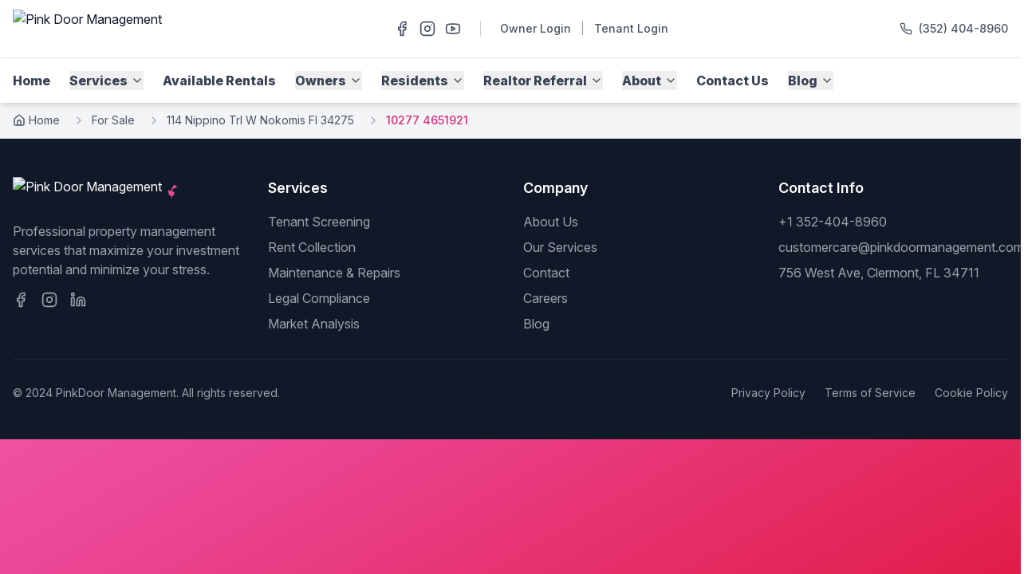

--- FILE ---
content_type: application/javascript; charset=utf-8
request_url: https://www.pinkdoormanagement.com/assets/index-Bd16dZk1.js
body_size: 185594
content:
var df=t=>{throw TypeError(t)};var Pd=(t,n,r)=>n.has(t)||df("Cannot "+r);var O=(t,n,r)=>(Pd(t,n,"read from private field"),r?r.call(t):n.get(t)),Ee=(t,n,r)=>n.has(t)?df("Cannot add the same private member more than once"):n instanceof WeakSet?n.add(t):n.set(t,r),be=(t,n,r,o)=>(Pd(t,n,"write to private field"),o?o.call(t,r):n.set(t,r),r),kt=(t,n,r)=>(Pd(t,n,"access private method"),r);var sl=(t,n,r,o)=>({set _(l){be(t,n,l,r)},get _(){return O(t,n,o)}});function ab(t,n){for(var r=0;r<n.length;r++){const o=n[r];if(typeof o!="string"&&!Array.isArray(o)){for(const l in o)if(l!=="default"&&!(l in t)){const d=Object.getOwnPropertyDescriptor(o,l);d&&Object.defineProperty(t,l,d.get?d:{enumerable:!0,get:()=>o[l]})}}}return Object.freeze(Object.defineProperty(t,Symbol.toStringTag,{value:"Module"}))}(function(){const n=document.createElement("link").relList;if(n&&n.supports&&n.supports("modulepreload"))return;for(const l of document.querySelectorAll('link[rel="modulepreload"]'))o(l);new MutationObserver(l=>{for(const d of l)if(d.type==="childList")for(const u of d.addedNodes)u.tagName==="LINK"&&u.rel==="modulepreload"&&o(u)}).observe(document,{childList:!0,subtree:!0});function r(l){const d={};return l.integrity&&(d.integrity=l.integrity),l.referrerPolicy&&(d.referrerPolicy=l.referrerPolicy),l.crossOrigin==="use-credentials"?d.credentials="include":l.crossOrigin==="anonymous"?d.credentials="omit":d.credentials="same-origin",d}function o(l){if(l.ep)return;l.ep=!0;const d=r(l);fetch(l.href,d)}})();function xg(t){return t&&t.__esModule&&Object.prototype.hasOwnProperty.call(t,"default")?t.default:t}var kd={exports:{}},ii={},Sd={exports:{}},we={};/**
 * @license React
 * react.production.min.js
 *
 * Copyright (c) Facebook, Inc. and its affiliates.
 *
 * This source code is licensed under the MIT license found in the
 * LICENSE file in the root directory of this source tree.
 */var uf;function ib(){if(uf)return we;uf=1;var t=Symbol.for("react.element"),n=Symbol.for("react.portal"),r=Symbol.for("react.fragment"),o=Symbol.for("react.strict_mode"),l=Symbol.for("react.profiler"),d=Symbol.for("react.provider"),u=Symbol.for("react.context"),h=Symbol.for("react.forward_ref"),p=Symbol.for("react.suspense"),x=Symbol.for("react.memo"),y=Symbol.for("react.lazy"),g=Symbol.iterator;function b(R){return R===null||typeof R!="object"?null:(R=g&&R[g]||R["@@iterator"],typeof R=="function"?R:null)}var z={isMounted:function(){return!1},enqueueForceUpdate:function(){},enqueueReplaceState:function(){},enqueueSetState:function(){}},w=Object.assign,k={};function P(R,F,J){this.props=R,this.context=F,this.refs=k,this.updater=J||z}P.prototype.isReactComponent={},P.prototype.setState=function(R,F){if(typeof R!="object"&&typeof R!="function"&&R!=null)throw Error("setState(...): takes an object of state variables to update or a function which returns an object of state variables.");this.updater.enqueueSetState(this,R,F,"setState")},P.prototype.forceUpdate=function(R){this.updater.enqueueForceUpdate(this,R,"forceUpdate")};function S(){}S.prototype=P.prototype;function E(R,F,J){this.props=R,this.context=F,this.refs=k,this.updater=J||z}var M=E.prototype=new S;M.constructor=E,w(M,P.prototype),M.isPureReactComponent=!0;var H=Array.isArray,_=Object.prototype.hasOwnProperty,L={current:null},te={key:!0,ref:!0,__self:!0,__source:!0};function G(R,F,J){var le,ge={},oe=null,ze=null;if(F!=null)for(le in F.ref!==void 0&&(ze=F.ref),F.key!==void 0&&(oe=""+F.key),F)_.call(F,le)&&!te.hasOwnProperty(le)&&(ge[le]=F[le]);var Ne=arguments.length-2;if(Ne===1)ge.children=J;else if(1<Ne){for(var De=Array(Ne),it=0;it<Ne;it++)De[it]=arguments[it+2];ge.children=De}if(R&&R.defaultProps)for(le in Ne=R.defaultProps,Ne)ge[le]===void 0&&(ge[le]=Ne[le]);return{$$typeof:t,type:R,key:oe,ref:ze,props:ge,_owner:L.current}}function Z(R,F){return{$$typeof:t,type:R.type,key:F,ref:R.ref,props:R.props,_owner:R._owner}}function pe(R){return typeof R=="object"&&R!==null&&R.$$typeof===t}function Me(R){var F={"=":"=0",":":"=2"};return"$"+R.replace(/[=:]/g,function(J){return F[J]})}var $e=/\/+/g;function Oe(R,F){return typeof R=="object"&&R!==null&&R.key!=null?Me(""+R.key):F.toString(36)}function _e(R,F,J,le,ge){var oe=typeof R;(oe==="undefined"||oe==="boolean")&&(R=null);var ze=!1;if(R===null)ze=!0;else switch(oe){case"string":case"number":ze=!0;break;case"object":switch(R.$$typeof){case t:case n:ze=!0}}if(ze)return ze=R,ge=ge(ze),R=le===""?"."+Oe(ze,0):le,H(ge)?(J="",R!=null&&(J=R.replace($e,"$&/")+"/"),_e(ge,F,J,"",function(it){return it})):ge!=null&&(pe(ge)&&(ge=Z(ge,J+(!ge.key||ze&&ze.key===ge.key?"":(""+ge.key).replace($e,"$&/")+"/")+R)),F.push(ge)),1;if(ze=0,le=le===""?".":le+":",H(R))for(var Ne=0;Ne<R.length;Ne++){oe=R[Ne];var De=le+Oe(oe,Ne);ze+=_e(oe,F,J,De,ge)}else if(De=b(R),typeof De=="function")for(R=De.call(R),Ne=0;!(oe=R.next()).done;)oe=oe.value,De=le+Oe(oe,Ne++),ze+=_e(oe,F,J,De,ge);else if(oe==="object")throw F=String(R),Error("Objects are not valid as a React child (found: "+(F==="[object Object]"?"object with keys {"+Object.keys(R).join(", ")+"}":F)+"). If you meant to render a collection of children, use an array instead.");return ze}function Be(R,F,J){if(R==null)return R;var le=[],ge=0;return _e(R,le,"","",function(oe){return F.call(J,oe,ge++)}),le}function Q(R){if(R._status===-1){var F=R._result;F=F(),F.then(function(J){(R._status===0||R._status===-1)&&(R._status=1,R._result=J)},function(J){(R._status===0||R._status===-1)&&(R._status=2,R._result=J)}),R._status===-1&&(R._status=0,R._result=F)}if(R._status===1)return R._result.default;throw R._result}var ce={current:null},I={transition:null},K={ReactCurrentDispatcher:ce,ReactCurrentBatchConfig:I,ReactCurrentOwner:L};function Y(){throw Error("act(...) is not supported in production builds of React.")}return we.Children={map:Be,forEach:function(R,F,J){Be(R,function(){F.apply(this,arguments)},J)},count:function(R){var F=0;return Be(R,function(){F++}),F},toArray:function(R){return Be(R,function(F){return F})||[]},only:function(R){if(!pe(R))throw Error("React.Children.only expected to receive a single React element child.");return R}},we.Component=P,we.Fragment=r,we.Profiler=l,we.PureComponent=E,we.StrictMode=o,we.Suspense=p,we.__SECRET_INTERNALS_DO_NOT_USE_OR_YOU_WILL_BE_FIRED=K,we.act=Y,we.cloneElement=function(R,F,J){if(R==null)throw Error("React.cloneElement(...): The argument must be a React element, but you passed "+R+".");var le=w({},R.props),ge=R.key,oe=R.ref,ze=R._owner;if(F!=null){if(F.ref!==void 0&&(oe=F.ref,ze=L.current),F.key!==void 0&&(ge=""+F.key),R.type&&R.type.defaultProps)var Ne=R.type.defaultProps;for(De in F)_.call(F,De)&&!te.hasOwnProperty(De)&&(le[De]=F[De]===void 0&&Ne!==void 0?Ne[De]:F[De])}var De=arguments.length-2;if(De===1)le.children=J;else if(1<De){Ne=Array(De);for(var it=0;it<De;it++)Ne[it]=arguments[it+2];le.children=Ne}return{$$typeof:t,type:R.type,key:ge,ref:oe,props:le,_owner:ze}},we.createContext=function(R){return R={$$typeof:u,_currentValue:R,_currentValue2:R,_threadCount:0,Provider:null,Consumer:null,_defaultValue:null,_globalName:null},R.Provider={$$typeof:d,_context:R},R.Consumer=R},we.createElement=G,we.createFactory=function(R){var F=G.bind(null,R);return F.type=R,F},we.createRef=function(){return{current:null}},we.forwardRef=function(R){return{$$typeof:h,render:R}},we.isValidElement=pe,we.lazy=function(R){return{$$typeof:y,_payload:{_status:-1,_result:R},_init:Q}},we.memo=function(R,F){return{$$typeof:x,type:R,compare:F===void 0?null:F}},we.startTransition=function(R){var F=I.transition;I.transition={};try{R()}finally{I.transition=F}},we.unstable_act=Y,we.useCallback=function(R,F){return ce.current.useCallback(R,F)},we.useContext=function(R){return ce.current.useContext(R)},we.useDebugValue=function(){},we.useDeferredValue=function(R){return ce.current.useDeferredValue(R)},we.useEffect=function(R,F){return ce.current.useEffect(R,F)},we.useId=function(){return ce.current.useId()},we.useImperativeHandle=function(R,F,J){return ce.current.useImperativeHandle(R,F,J)},we.useInsertionEffect=function(R,F){return ce.current.useInsertionEffect(R,F)},we.useLayoutEffect=function(R,F){return ce.current.useLayoutEffect(R,F)},we.useMemo=function(R,F){return ce.current.useMemo(R,F)},we.useReducer=function(R,F,J){return ce.current.useReducer(R,F,J)},we.useRef=function(R){return ce.current.useRef(R)},we.useState=function(R){return ce.current.useState(R)},we.useSyncExternalStore=function(R,F,J){return ce.current.useSyncExternalStore(R,F,J)},we.useTransition=function(){return ce.current.useTransition()},we.version="18.3.1",we}var mf;function Au(){return mf||(mf=1,Sd.exports=ib()),Sd.exports}/**
 * @license React
 * react-jsx-runtime.production.min.js
 *
 * Copyright (c) Facebook, Inc. and its affiliates.
 *
 * This source code is licensed under the MIT license found in the
 * LICENSE file in the root directory of this source tree.
 */var pf;function ob(){if(pf)return ii;pf=1;var t=Au(),n=Symbol.for("react.element"),r=Symbol.for("react.fragment"),o=Object.prototype.hasOwnProperty,l=t.__SECRET_INTERNALS_DO_NOT_USE_OR_YOU_WILL_BE_FIRED.ReactCurrentOwner,d={key:!0,ref:!0,__self:!0,__source:!0};function u(h,p,x){var y,g={},b=null,z=null;x!==void 0&&(b=""+x),p.key!==void 0&&(b=""+p.key),p.ref!==void 0&&(z=p.ref);for(y in p)o.call(p,y)&&!d.hasOwnProperty(y)&&(g[y]=p[y]);if(h&&h.defaultProps)for(y in p=h.defaultProps,p)g[y]===void 0&&(g[y]=p[y]);return{$$typeof:n,type:h,key:b,ref:z,props:g,_owner:l.current}}return ii.Fragment=r,ii.jsx=u,ii.jsxs=u,ii}var hf;function lb(){return hf||(hf=1,kd.exports=ob()),kd.exports}var a=lb(),j=Au();const W=xg(j),cb=ab({__proto__:null,default:W},[j]);var rl={},Cd={exports:{}},Ut={},Rd={exports:{}},Ad={};/**
 * @license React
 * scheduler.production.min.js
 *
 * Copyright (c) Facebook, Inc. and its affiliates.
 *
 * This source code is licensed under the MIT license found in the
 * LICENSE file in the root directory of this source tree.
 */var ff;function db(){return ff||(ff=1,function(t){function n(I,K){var Y=I.length;I.push(K);e:for(;0<Y;){var R=Y-1>>>1,F=I[R];if(0<l(F,K))I[R]=K,I[Y]=F,Y=R;else break e}}function r(I){return I.length===0?null:I[0]}function o(I){if(I.length===0)return null;var K=I[0],Y=I.pop();if(Y!==K){I[0]=Y;e:for(var R=0,F=I.length,J=F>>>1;R<J;){var le=2*(R+1)-1,ge=I[le],oe=le+1,ze=I[oe];if(0>l(ge,Y))oe<F&&0>l(ze,ge)?(I[R]=ze,I[oe]=Y,R=oe):(I[R]=ge,I[le]=Y,R=le);else if(oe<F&&0>l(ze,Y))I[R]=ze,I[oe]=Y,R=oe;else break e}}return K}function l(I,K){var Y=I.sortIndex-K.sortIndex;return Y!==0?Y:I.id-K.id}if(typeof performance=="object"&&typeof performance.now=="function"){var d=performance;t.unstable_now=function(){return d.now()}}else{var u=Date,h=u.now();t.unstable_now=function(){return u.now()-h}}var p=[],x=[],y=1,g=null,b=3,z=!1,w=!1,k=!1,P=typeof setTimeout=="function"?setTimeout:null,S=typeof clearTimeout=="function"?clearTimeout:null,E=typeof setImmediate<"u"?setImmediate:null;typeof navigator<"u"&&navigator.scheduling!==void 0&&navigator.scheduling.isInputPending!==void 0&&navigator.scheduling.isInputPending.bind(navigator.scheduling);function M(I){for(var K=r(x);K!==null;){if(K.callback===null)o(x);else if(K.startTime<=I)o(x),K.sortIndex=K.expirationTime,n(p,K);else break;K=r(x)}}function H(I){if(k=!1,M(I),!w)if(r(p)!==null)w=!0,Q(_);else{var K=r(x);K!==null&&ce(H,K.startTime-I)}}function _(I,K){w=!1,k&&(k=!1,S(G),G=-1),z=!0;var Y=b;try{for(M(K),g=r(p);g!==null&&(!(g.expirationTime>K)||I&&!Me());){var R=g.callback;if(typeof R=="function"){g.callback=null,b=g.priorityLevel;var F=R(g.expirationTime<=K);K=t.unstable_now(),typeof F=="function"?g.callback=F:g===r(p)&&o(p),M(K)}else o(p);g=r(p)}if(g!==null)var J=!0;else{var le=r(x);le!==null&&ce(H,le.startTime-K),J=!1}return J}finally{g=null,b=Y,z=!1}}var L=!1,te=null,G=-1,Z=5,pe=-1;function Me(){return!(t.unstable_now()-pe<Z)}function $e(){if(te!==null){var I=t.unstable_now();pe=I;var K=!0;try{K=te(!0,I)}finally{K?Oe():(L=!1,te=null)}}else L=!1}var Oe;if(typeof E=="function")Oe=function(){E($e)};else if(typeof MessageChannel<"u"){var _e=new MessageChannel,Be=_e.port2;_e.port1.onmessage=$e,Oe=function(){Be.postMessage(null)}}else Oe=function(){P($e,0)};function Q(I){te=I,L||(L=!0,Oe())}function ce(I,K){G=P(function(){I(t.unstable_now())},K)}t.unstable_IdlePriority=5,t.unstable_ImmediatePriority=1,t.unstable_LowPriority=4,t.unstable_NormalPriority=3,t.unstable_Profiling=null,t.unstable_UserBlockingPriority=2,t.unstable_cancelCallback=function(I){I.callback=null},t.unstable_continueExecution=function(){w||z||(w=!0,Q(_))},t.unstable_forceFrameRate=function(I){0>I||125<I?console.error("forceFrameRate takes a positive int between 0 and 125, forcing frame rates higher than 125 fps is not supported"):Z=0<I?Math.floor(1e3/I):5},t.unstable_getCurrentPriorityLevel=function(){return b},t.unstable_getFirstCallbackNode=function(){return r(p)},t.unstable_next=function(I){switch(b){case 1:case 2:case 3:var K=3;break;default:K=b}var Y=b;b=K;try{return I()}finally{b=Y}},t.unstable_pauseExecution=function(){},t.unstable_requestPaint=function(){},t.unstable_runWithPriority=function(I,K){switch(I){case 1:case 2:case 3:case 4:case 5:break;default:I=3}var Y=b;b=I;try{return K()}finally{b=Y}},t.unstable_scheduleCallback=function(I,K,Y){var R=t.unstable_now();switch(typeof Y=="object"&&Y!==null?(Y=Y.delay,Y=typeof Y=="number"&&0<Y?R+Y:R):Y=R,I){case 1:var F=-1;break;case 2:F=250;break;case 5:F=1073741823;break;case 4:F=1e4;break;default:F=5e3}return F=Y+F,I={id:y++,callback:K,priorityLevel:I,startTime:Y,expirationTime:F,sortIndex:-1},Y>R?(I.sortIndex=Y,n(x,I),r(p)===null&&I===r(x)&&(k?(S(G),G=-1):k=!0,ce(H,Y-R))):(I.sortIndex=F,n(p,I),w||z||(w=!0,Q(_))),I},t.unstable_shouldYield=Me,t.unstable_wrapCallback=function(I){var K=b;return function(){var Y=b;b=K;try{return I.apply(this,arguments)}finally{b=Y}}}}(Ad)),Ad}var xf;function ub(){return xf||(xf=1,Rd.exports=db()),Rd.exports}/**
 * @license React
 * react-dom.production.min.js
 *
 * Copyright (c) Facebook, Inc. and its affiliates.
 *
 * This source code is licensed under the MIT license found in the
 * LICENSE file in the root directory of this source tree.
 */var gf;function mb(){if(gf)return Ut;gf=1;var t=Au(),n=ub();function r(e){for(var s="https://reactjs.org/docs/error-decoder.html?invariant="+e,i=1;i<arguments.length;i++)s+="&args[]="+encodeURIComponent(arguments[i]);return"Minified React error #"+e+"; visit "+s+" for the full message or use the non-minified dev environment for full errors and additional helpful warnings."}var o=new Set,l={};function d(e,s){u(e,s),u(e+"Capture",s)}function u(e,s){for(l[e]=s,e=0;e<s.length;e++)o.add(s[e])}var h=!(typeof window>"u"||typeof window.document>"u"||typeof window.document.createElement>"u"),p=Object.prototype.hasOwnProperty,x=/^[:A-Z_a-z\u00C0-\u00D6\u00D8-\u00F6\u00F8-\u02FF\u0370-\u037D\u037F-\u1FFF\u200C-\u200D\u2070-\u218F\u2C00-\u2FEF\u3001-\uD7FF\uF900-\uFDCF\uFDF0-\uFFFD][:A-Z_a-z\u00C0-\u00D6\u00D8-\u00F6\u00F8-\u02FF\u0370-\u037D\u037F-\u1FFF\u200C-\u200D\u2070-\u218F\u2C00-\u2FEF\u3001-\uD7FF\uF900-\uFDCF\uFDF0-\uFFFD\-.0-9\u00B7\u0300-\u036F\u203F-\u2040]*$/,y={},g={};function b(e){return p.call(g,e)?!0:p.call(y,e)?!1:x.test(e)?g[e]=!0:(y[e]=!0,!1)}function z(e,s,i,c){if(i!==null&&i.type===0)return!1;switch(typeof s){case"function":case"symbol":return!0;case"boolean":return c?!1:i!==null?!i.acceptsBooleans:(e=e.toLowerCase().slice(0,5),e!=="data-"&&e!=="aria-");default:return!1}}function w(e,s,i,c){if(s===null||typeof s>"u"||z(e,s,i,c))return!0;if(c)return!1;if(i!==null)switch(i.type){case 3:return!s;case 4:return s===!1;case 5:return isNaN(s);case 6:return isNaN(s)||1>s}return!1}function k(e,s,i,c,m,f,v){this.acceptsBooleans=s===2||s===3||s===4,this.attributeName=c,this.attributeNamespace=m,this.mustUseProperty=i,this.propertyName=e,this.type=s,this.sanitizeURL=f,this.removeEmptyString=v}var P={};"children dangerouslySetInnerHTML defaultValue defaultChecked innerHTML suppressContentEditableWarning suppressHydrationWarning style".split(" ").forEach(function(e){P[e]=new k(e,0,!1,e,null,!1,!1)}),[["acceptCharset","accept-charset"],["className","class"],["htmlFor","for"],["httpEquiv","http-equiv"]].forEach(function(e){var s=e[0];P[s]=new k(s,1,!1,e[1],null,!1,!1)}),["contentEditable","draggable","spellCheck","value"].forEach(function(e){P[e]=new k(e,2,!1,e.toLowerCase(),null,!1,!1)}),["autoReverse","externalResourcesRequired","focusable","preserveAlpha"].forEach(function(e){P[e]=new k(e,2,!1,e,null,!1,!1)}),"allowFullScreen async autoFocus autoPlay controls default defer disabled disablePictureInPicture disableRemotePlayback formNoValidate hidden loop noModule noValidate open playsInline readOnly required reversed scoped seamless itemScope".split(" ").forEach(function(e){P[e]=new k(e,3,!1,e.toLowerCase(),null,!1,!1)}),["checked","multiple","muted","selected"].forEach(function(e){P[e]=new k(e,3,!0,e,null,!1,!1)}),["capture","download"].forEach(function(e){P[e]=new k(e,4,!1,e,null,!1,!1)}),["cols","rows","size","span"].forEach(function(e){P[e]=new k(e,6,!1,e,null,!1,!1)}),["rowSpan","start"].forEach(function(e){P[e]=new k(e,5,!1,e.toLowerCase(),null,!1,!1)});var S=/[\-:]([a-z])/g;function E(e){return e[1].toUpperCase()}"accent-height alignment-baseline arabic-form baseline-shift cap-height clip-path clip-rule color-interpolation color-interpolation-filters color-profile color-rendering dominant-baseline enable-background fill-opacity fill-rule flood-color flood-opacity font-family font-size font-size-adjust font-stretch font-style font-variant font-weight glyph-name glyph-orientation-horizontal glyph-orientation-vertical horiz-adv-x horiz-origin-x image-rendering letter-spacing lighting-color marker-end marker-mid marker-start overline-position overline-thickness paint-order panose-1 pointer-events rendering-intent shape-rendering stop-color stop-opacity strikethrough-position strikethrough-thickness stroke-dasharray stroke-dashoffset stroke-linecap stroke-linejoin stroke-miterlimit stroke-opacity stroke-width text-anchor text-decoration text-rendering underline-position underline-thickness unicode-bidi unicode-range units-per-em v-alphabetic v-hanging v-ideographic v-mathematical vector-effect vert-adv-y vert-origin-x vert-origin-y word-spacing writing-mode xmlns:xlink x-height".split(" ").forEach(function(e){var s=e.replace(S,E);P[s]=new k(s,1,!1,e,null,!1,!1)}),"xlink:actuate xlink:arcrole xlink:role xlink:show xlink:title xlink:type".split(" ").forEach(function(e){var s=e.replace(S,E);P[s]=new k(s,1,!1,e,"http://www.w3.org/1999/xlink",!1,!1)}),["xml:base","xml:lang","xml:space"].forEach(function(e){var s=e.replace(S,E);P[s]=new k(s,1,!1,e,"http://www.w3.org/XML/1998/namespace",!1,!1)}),["tabIndex","crossOrigin"].forEach(function(e){P[e]=new k(e,1,!1,e.toLowerCase(),null,!1,!1)}),P.xlinkHref=new k("xlinkHref",1,!1,"xlink:href","http://www.w3.org/1999/xlink",!0,!1),["src","href","action","formAction"].forEach(function(e){P[e]=new k(e,1,!1,e.toLowerCase(),null,!0,!0)});function M(e,s,i,c){var m=P.hasOwnProperty(s)?P[s]:null;(m!==null?m.type!==0:c||!(2<s.length)||s[0]!=="o"&&s[0]!=="O"||s[1]!=="n"&&s[1]!=="N")&&(w(s,i,m,c)&&(i=null),c||m===null?b(s)&&(i===null?e.removeAttribute(s):e.setAttribute(s,""+i)):m.mustUseProperty?e[m.propertyName]=i===null?m.type===3?!1:"":i:(s=m.attributeName,c=m.attributeNamespace,i===null?e.removeAttribute(s):(m=m.type,i=m===3||m===4&&i===!0?"":""+i,c?e.setAttributeNS(c,s,i):e.setAttribute(s,i))))}var H=t.__SECRET_INTERNALS_DO_NOT_USE_OR_YOU_WILL_BE_FIRED,_=Symbol.for("react.element"),L=Symbol.for("react.portal"),te=Symbol.for("react.fragment"),G=Symbol.for("react.strict_mode"),Z=Symbol.for("react.profiler"),pe=Symbol.for("react.provider"),Me=Symbol.for("react.context"),$e=Symbol.for("react.forward_ref"),Oe=Symbol.for("react.suspense"),_e=Symbol.for("react.suspense_list"),Be=Symbol.for("react.memo"),Q=Symbol.for("react.lazy"),ce=Symbol.for("react.offscreen"),I=Symbol.iterator;function K(e){return e===null||typeof e!="object"?null:(e=I&&e[I]||e["@@iterator"],typeof e=="function"?e:null)}var Y=Object.assign,R;function F(e){if(R===void 0)try{throw Error()}catch(i){var s=i.stack.trim().match(/\n( *(at )?)/);R=s&&s[1]||""}return`
`+R+e}var J=!1;function le(e,s){if(!e||J)return"";J=!0;var i=Error.prepareStackTrace;Error.prepareStackTrace=void 0;try{if(s)if(s=function(){throw Error()},Object.defineProperty(s.prototype,"props",{set:function(){throw Error()}}),typeof Reflect=="object"&&Reflect.construct){try{Reflect.construct(s,[])}catch(D){var c=D}Reflect.construct(e,[],s)}else{try{s.call()}catch(D){c=D}e.call(s.prototype)}else{try{throw Error()}catch(D){c=D}e()}}catch(D){if(D&&c&&typeof D.stack=="string"){for(var m=D.stack.split(`
`),f=c.stack.split(`
`),v=m.length-1,N=f.length-1;1<=v&&0<=N&&m[v]!==f[N];)N--;for(;1<=v&&0<=N;v--,N--)if(m[v]!==f[N]){if(v!==1||N!==1)do if(v--,N--,0>N||m[v]!==f[N]){var C=`
`+m[v].replace(" at new "," at ");return e.displayName&&C.includes("<anonymous>")&&(C=C.replace("<anonymous>",e.displayName)),C}while(1<=v&&0<=N);break}}}finally{J=!1,Error.prepareStackTrace=i}return(e=e?e.displayName||e.name:"")?F(e):""}function ge(e){switch(e.tag){case 5:return F(e.type);case 16:return F("Lazy");case 13:return F("Suspense");case 19:return F("SuspenseList");case 0:case 2:case 15:return e=le(e.type,!1),e;case 11:return e=le(e.type.render,!1),e;case 1:return e=le(e.type,!0),e;default:return""}}function oe(e){if(e==null)return null;if(typeof e=="function")return e.displayName||e.name||null;if(typeof e=="string")return e;switch(e){case te:return"Fragment";case L:return"Portal";case Z:return"Profiler";case G:return"StrictMode";case Oe:return"Suspense";case _e:return"SuspenseList"}if(typeof e=="object")switch(e.$$typeof){case Me:return(e.displayName||"Context")+".Consumer";case pe:return(e._context.displayName||"Context")+".Provider";case $e:var s=e.render;return e=e.displayName,e||(e=s.displayName||s.name||"",e=e!==""?"ForwardRef("+e+")":"ForwardRef"),e;case Be:return s=e.displayName||null,s!==null?s:oe(e.type)||"Memo";case Q:s=e._payload,e=e._init;try{return oe(e(s))}catch{}}return null}function ze(e){var s=e.type;switch(e.tag){case 24:return"Cache";case 9:return(s.displayName||"Context")+".Consumer";case 10:return(s._context.displayName||"Context")+".Provider";case 18:return"DehydratedFragment";case 11:return e=s.render,e=e.displayName||e.name||"",s.displayName||(e!==""?"ForwardRef("+e+")":"ForwardRef");case 7:return"Fragment";case 5:return s;case 4:return"Portal";case 3:return"Root";case 6:return"Text";case 16:return oe(s);case 8:return s===G?"StrictMode":"Mode";case 22:return"Offscreen";case 12:return"Profiler";case 21:return"Scope";case 13:return"Suspense";case 19:return"SuspenseList";case 25:return"TracingMarker";case 1:case 0:case 17:case 2:case 14:case 15:if(typeof s=="function")return s.displayName||s.name||null;if(typeof s=="string")return s}return null}function Ne(e){switch(typeof e){case"boolean":case"number":case"string":case"undefined":return e;case"object":return e;default:return""}}function De(e){var s=e.type;return(e=e.nodeName)&&e.toLowerCase()==="input"&&(s==="checkbox"||s==="radio")}function it(e){var s=De(e)?"checked":"value",i=Object.getOwnPropertyDescriptor(e.constructor.prototype,s),c=""+e[s];if(!e.hasOwnProperty(s)&&typeof i<"u"&&typeof i.get=="function"&&typeof i.set=="function"){var m=i.get,f=i.set;return Object.defineProperty(e,s,{configurable:!0,get:function(){return m.call(this)},set:function(v){c=""+v,f.call(this,v)}}),Object.defineProperty(e,s,{enumerable:i.enumerable}),{getValue:function(){return c},setValue:function(v){c=""+v},stopTracking:function(){e._valueTracker=null,delete e[s]}}}}function zr(e){e._valueTracker||(e._valueTracker=it(e))}function ba(e){if(!e)return!1;var s=e._valueTracker;if(!s)return!0;var i=s.getValue(),c="";return e&&(c=De(e)?e.checked?"true":"false":e.value),e=c,e!==i?(s.setValue(e),!0):!1}function jr(e){if(e=e||(typeof document<"u"?document:void 0),typeof e>"u")return null;try{return e.activeElement||e.body}catch{return e.body}}function Us(e,s){var i=s.checked;return Y({},s,{defaultChecked:void 0,defaultValue:void 0,value:void 0,checked:i??e._wrapperState.initialChecked})}function Hi(e,s){var i=s.defaultValue==null?"":s.defaultValue,c=s.checked!=null?s.checked:s.defaultChecked;i=Ne(s.value!=null?s.value:i),e._wrapperState={initialChecked:c,initialValue:i,controlled:s.type==="checkbox"||s.type==="radio"?s.checked!=null:s.value!=null}}function wa(e,s){s=s.checked,s!=null&&M(e,"checked",s,!1)}function On(e,s){wa(e,s);var i=Ne(s.value),c=s.type;if(i!=null)c==="number"?(i===0&&e.value===""||e.value!=i)&&(e.value=""+i):e.value!==""+i&&(e.value=""+i);else if(c==="submit"||c==="reset"){e.removeAttribute("value");return}s.hasOwnProperty("value")?$t(e,s.type,i):s.hasOwnProperty("defaultValue")&&$t(e,s.type,Ne(s.defaultValue)),s.checked==null&&s.defaultChecked!=null&&(e.defaultChecked=!!s.defaultChecked)}function za(e,s,i){if(s.hasOwnProperty("value")||s.hasOwnProperty("defaultValue")){var c=s.type;if(!(c!=="submit"&&c!=="reset"||s.value!==void 0&&s.value!==null))return;s=""+e._wrapperState.initialValue,i||s===e.value||(e.value=s),e.defaultValue=s}i=e.name,i!==""&&(e.name=""),e.defaultChecked=!!e._wrapperState.initialChecked,i!==""&&(e.name=i)}function $t(e,s,i){(s!=="number"||jr(e.ownerDocument)!==e)&&(i==null?e.defaultValue=""+e._wrapperState.initialValue:e.defaultValue!==""+i&&(e.defaultValue=""+i))}var Hs=Array.isArray;function is(e,s,i,c){if(e=e.options,s){s={};for(var m=0;m<i.length;m++)s["$"+i[m]]=!0;for(i=0;i<e.length;i++)m=s.hasOwnProperty("$"+e[i].value),e[i].selected!==m&&(e[i].selected=m),m&&c&&(e[i].defaultSelected=!0)}else{for(i=""+Ne(i),s=null,m=0;m<e.length;m++){if(e[m].value===i){e[m].selected=!0,c&&(e[m].defaultSelected=!0);return}s!==null||e[m].disabled||(s=e[m])}s!==null&&(s.selected=!0)}}function bt(e,s){if(s.dangerouslySetInnerHTML!=null)throw Error(r(91));return Y({},s,{value:void 0,defaultValue:void 0,children:""+e._wrapperState.initialValue})}function _n(e,s){var i=s.value;if(i==null){if(i=s.children,s=s.defaultValue,i!=null){if(s!=null)throw Error(r(92));if(Hs(i)){if(1<i.length)throw Error(r(93));i=i[0]}s=i}s==null&&(s=""),i=s}e._wrapperState={initialValue:Ne(i)}}function $i(e,s){var i=Ne(s.value),c=Ne(s.defaultValue);i!=null&&(i=""+i,i!==e.value&&(e.value=i),s.defaultValue==null&&e.defaultValue!==i&&(e.defaultValue=i)),c!=null&&(e.defaultValue=""+c)}function Wi(e){var s=e.textContent;s===e._wrapperState.initialValue&&s!==""&&s!==null&&(e.value=s)}function $s(e){switch(e){case"svg":return"http://www.w3.org/2000/svg";case"math":return"http://www.w3.org/1998/Math/MathML";default:return"http://www.w3.org/1999/xhtml"}}function ja(e,s){return e==null||e==="http://www.w3.org/1999/xhtml"?$s(s):e==="http://www.w3.org/2000/svg"&&s==="foreignObject"?"http://www.w3.org/1999/xhtml":e}var Ws,Nr=function(e){return typeof MSApp<"u"&&MSApp.execUnsafeLocalFunction?function(s,i,c,m){MSApp.execUnsafeLocalFunction(function(){return e(s,i,c,m)})}:e}(function(e,s){if(e.namespaceURI!=="http://www.w3.org/2000/svg"||"innerHTML"in e)e.innerHTML=s;else{for(Ws=Ws||document.createElement("div"),Ws.innerHTML="<svg>"+s.valueOf().toString()+"</svg>",s=Ws.firstChild;e.firstChild;)e.removeChild(e.firstChild);for(;s.firstChild;)e.appendChild(s.firstChild)}});function Zt(e,s){if(s){var i=e.firstChild;if(i&&i===e.lastChild&&i.nodeType===3){i.nodeValue=s;return}}e.textContent=s}var os={animationIterationCount:!0,aspectRatio:!0,borderImageOutset:!0,borderImageSlice:!0,borderImageWidth:!0,boxFlex:!0,boxFlexGroup:!0,boxOrdinalGroup:!0,columnCount:!0,columns:!0,flex:!0,flexGrow:!0,flexPositive:!0,flexShrink:!0,flexNegative:!0,flexOrder:!0,gridArea:!0,gridRow:!0,gridRowEnd:!0,gridRowSpan:!0,gridRowStart:!0,gridColumn:!0,gridColumnEnd:!0,gridColumnSpan:!0,gridColumnStart:!0,fontWeight:!0,lineClamp:!0,lineHeight:!0,opacity:!0,order:!0,orphans:!0,tabSize:!0,widows:!0,zIndex:!0,zoom:!0,fillOpacity:!0,floodOpacity:!0,stopOpacity:!0,strokeDasharray:!0,strokeDashoffset:!0,strokeMiterlimit:!0,strokeOpacity:!0,strokeWidth:!0},ls=["Webkit","ms","Moz","O"];Object.keys(os).forEach(function(e){ls.forEach(function(s){s=s+e.charAt(0).toUpperCase()+e.substring(1),os[s]=os[e]})});function qi(e,s,i){return s==null||typeof s=="boolean"||s===""?"":i||typeof s!="number"||s===0||os.hasOwnProperty(e)&&os[e]?(""+s).trim():s+"px"}function Yi(e,s){e=e.style;for(var i in s)if(s.hasOwnProperty(i)){var c=i.indexOf("--")===0,m=qi(i,s[i],c);i==="float"&&(i="cssFloat"),c?e.setProperty(i,m):e[i]=m}}var Ki=Y({menuitem:!0},{area:!0,base:!0,br:!0,col:!0,embed:!0,hr:!0,img:!0,input:!0,keygen:!0,link:!0,meta:!0,param:!0,source:!0,track:!0,wbr:!0});function Pr(e,s){if(s){if(Ki[e]&&(s.children!=null||s.dangerouslySetInnerHTML!=null))throw Error(r(137,e));if(s.dangerouslySetInnerHTML!=null){if(s.children!=null)throw Error(r(60));if(typeof s.dangerouslySetInnerHTML!="object"||!("__html"in s.dangerouslySetInnerHTML))throw Error(r(61))}if(s.style!=null&&typeof s.style!="object")throw Error(r(62))}}function Na(e,s){if(e.indexOf("-")===-1)return typeof s.is=="string";switch(e){case"annotation-xml":case"color-profile":case"font-face":case"font-face-src":case"font-face-uri":case"font-face-format":case"font-face-name":case"missing-glyph":return!1;default:return!0}}var qs=null;function Jt(e){return e=e.target||e.srcElement||window,e.correspondingUseElement&&(e=e.correspondingUseElement),e.nodeType===3?e.parentNode:e}var Pa=null,In=null,Vn=null;function ve(e){if(e=Wa(e)){if(typeof Pa!="function")throw Error(r(280));var s=e.stateNode;s&&(s=yo(s),Pa(e.stateNode,e.type,s))}}function Je(e){In?Vn?Vn.push(e):Vn=[e]:In=e}function ot(){if(In){var e=In,s=Vn;if(Vn=In=null,ve(e),s)for(e=0;e<s.length;e++)ve(s[e])}}function wt(e,s){return e(s)}function Ys(){}var et=!1;function At(e,s,i){if(et)return e(s,i);et=!0;try{return wt(e,s,i)}finally{et=!1,(In!==null||Vn!==null)&&(Ys(),ot())}}function jn(e,s){var i=e.stateNode;if(i===null)return null;var c=yo(i);if(c===null)return null;i=c[s];e:switch(s){case"onClick":case"onClickCapture":case"onDoubleClick":case"onDoubleClickCapture":case"onMouseDown":case"onMouseDownCapture":case"onMouseMove":case"onMouseMoveCapture":case"onMouseUp":case"onMouseUpCapture":case"onMouseEnter":(c=!c.disabled)||(e=e.type,c=!(e==="button"||e==="input"||e==="select"||e==="textarea")),e=!c;break e;default:e=!1}if(e)return null;if(i&&typeof i!="function")throw Error(r(231,s,typeof i));return i}var Tt=!1;if(h)try{var ft={};Object.defineProperty(ft,"passive",{get:function(){Tt=!0}}),window.addEventListener("test",ft,ft),window.removeEventListener("test",ft,ft)}catch{Tt=!1}function Gi(e,s,i,c,m,f,v,N,C){var D=Array.prototype.slice.call(arguments,3);try{s.apply(i,D)}catch(U){this.onError(U)}}var Wt=!1,ka=null,Qi=!1,$l=null,mv={onError:function(e){Wt=!0,ka=e}};function pv(e,s,i,c,m,f,v,N,C){Wt=!1,ka=null,Gi.apply(mv,arguments)}function hv(e,s,i,c,m,f,v,N,C){if(pv.apply(this,arguments),Wt){if(Wt){var D=ka;Wt=!1,ka=null}else throw Error(r(198));Qi||(Qi=!0,$l=D)}}function Ks(e){var s=e,i=e;if(e.alternate)for(;s.return;)s=s.return;else{e=s;do s=e,(s.flags&4098)!==0&&(i=s.return),e=s.return;while(e)}return s.tag===3?i:null}function Em(e){if(e.tag===13){var s=e.memoizedState;if(s===null&&(e=e.alternate,e!==null&&(s=e.memoizedState)),s!==null)return s.dehydrated}return null}function Mm(e){if(Ks(e)!==e)throw Error(r(188))}function fv(e){var s=e.alternate;if(!s){if(s=Ks(e),s===null)throw Error(r(188));return s!==e?null:e}for(var i=e,c=s;;){var m=i.return;if(m===null)break;var f=m.alternate;if(f===null){if(c=m.return,c!==null){i=c;continue}break}if(m.child===f.child){for(f=m.child;f;){if(f===i)return Mm(m),e;if(f===c)return Mm(m),s;f=f.sibling}throw Error(r(188))}if(i.return!==c.return)i=m,c=f;else{for(var v=!1,N=m.child;N;){if(N===i){v=!0,i=m,c=f;break}if(N===c){v=!0,c=m,i=f;break}N=N.sibling}if(!v){for(N=f.child;N;){if(N===i){v=!0,i=f,c=m;break}if(N===c){v=!0,c=f,i=m;break}N=N.sibling}if(!v)throw Error(r(189))}}if(i.alternate!==c)throw Error(r(190))}if(i.tag!==3)throw Error(r(188));return i.stateNode.current===i?e:s}function Bm(e){return e=fv(e),e!==null?Dm(e):null}function Dm(e){if(e.tag===5||e.tag===6)return e;for(e=e.child;e!==null;){var s=Dm(e);if(s!==null)return s;e=e.sibling}return null}var Fm=n.unstable_scheduleCallback,Lm=n.unstable_cancelCallback,xv=n.unstable_shouldYield,gv=n.unstable_requestPaint,tt=n.unstable_now,yv=n.unstable_getCurrentPriorityLevel,Wl=n.unstable_ImmediatePriority,Om=n.unstable_UserBlockingPriority,Xi=n.unstable_NormalPriority,vv=n.unstable_LowPriority,_m=n.unstable_IdlePriority,Zi=null,Nn=null;function bv(e){if(Nn&&typeof Nn.onCommitFiberRoot=="function")try{Nn.onCommitFiberRoot(Zi,e,void 0,(e.current.flags&128)===128)}catch{}}var dn=Math.clz32?Math.clz32:jv,wv=Math.log,zv=Math.LN2;function jv(e){return e>>>=0,e===0?32:31-(wv(e)/zv|0)|0}var Ji=64,eo=4194304;function Sa(e){switch(e&-e){case 1:return 1;case 2:return 2;case 4:return 4;case 8:return 8;case 16:return 16;case 32:return 32;case 64:case 128:case 256:case 512:case 1024:case 2048:case 4096:case 8192:case 16384:case 32768:case 65536:case 131072:case 262144:case 524288:case 1048576:case 2097152:return e&4194240;case 4194304:case 8388608:case 16777216:case 33554432:case 67108864:return e&130023424;case 134217728:return 134217728;case 268435456:return 268435456;case 536870912:return 536870912;case 1073741824:return 1073741824;default:return e}}function to(e,s){var i=e.pendingLanes;if(i===0)return 0;var c=0,m=e.suspendedLanes,f=e.pingedLanes,v=i&268435455;if(v!==0){var N=v&~m;N!==0?c=Sa(N):(f&=v,f!==0&&(c=Sa(f)))}else v=i&~m,v!==0?c=Sa(v):f!==0&&(c=Sa(f));if(c===0)return 0;if(s!==0&&s!==c&&(s&m)===0&&(m=c&-c,f=s&-s,m>=f||m===16&&(f&4194240)!==0))return s;if((c&4)!==0&&(c|=i&16),s=e.entangledLanes,s!==0)for(e=e.entanglements,s&=c;0<s;)i=31-dn(s),m=1<<i,c|=e[i],s&=~m;return c}function Nv(e,s){switch(e){case 1:case 2:case 4:return s+250;case 8:case 16:case 32:case 64:case 128:case 256:case 512:case 1024:case 2048:case 4096:case 8192:case 16384:case 32768:case 65536:case 131072:case 262144:case 524288:case 1048576:case 2097152:return s+5e3;case 4194304:case 8388608:case 16777216:case 33554432:case 67108864:return-1;case 134217728:case 268435456:case 536870912:case 1073741824:return-1;default:return-1}}function Pv(e,s){for(var i=e.suspendedLanes,c=e.pingedLanes,m=e.expirationTimes,f=e.pendingLanes;0<f;){var v=31-dn(f),N=1<<v,C=m[v];C===-1?((N&i)===0||(N&c)!==0)&&(m[v]=Nv(N,s)):C<=s&&(e.expiredLanes|=N),f&=~N}}function ql(e){return e=e.pendingLanes&-1073741825,e!==0?e:e&1073741824?1073741824:0}function Im(){var e=Ji;return Ji<<=1,(Ji&4194240)===0&&(Ji=64),e}function Yl(e){for(var s=[],i=0;31>i;i++)s.push(e);return s}function Ca(e,s,i){e.pendingLanes|=s,s!==536870912&&(e.suspendedLanes=0,e.pingedLanes=0),e=e.eventTimes,s=31-dn(s),e[s]=i}function kv(e,s){var i=e.pendingLanes&~s;e.pendingLanes=s,e.suspendedLanes=0,e.pingedLanes=0,e.expiredLanes&=s,e.mutableReadLanes&=s,e.entangledLanes&=s,s=e.entanglements;var c=e.eventTimes;for(e=e.expirationTimes;0<i;){var m=31-dn(i),f=1<<m;s[m]=0,c[m]=-1,e[m]=-1,i&=~f}}function Kl(e,s){var i=e.entangledLanes|=s;for(e=e.entanglements;i;){var c=31-dn(i),m=1<<c;m&s|e[c]&s&&(e[c]|=s),i&=~m}}var Le=0;function Vm(e){return e&=-e,1<e?4<e?(e&268435455)!==0?16:536870912:4:1}var Um,Gl,Hm,$m,Wm,Ql=!1,no=[],cs=null,ds=null,us=null,Ra=new Map,Aa=new Map,ms=[],Sv="mousedown mouseup touchcancel touchend touchstart auxclick dblclick pointercancel pointerdown pointerup dragend dragstart drop compositionend compositionstart keydown keypress keyup input textInput copy cut paste click change contextmenu reset submit".split(" ");function qm(e,s){switch(e){case"focusin":case"focusout":cs=null;break;case"dragenter":case"dragleave":ds=null;break;case"mouseover":case"mouseout":us=null;break;case"pointerover":case"pointerout":Ra.delete(s.pointerId);break;case"gotpointercapture":case"lostpointercapture":Aa.delete(s.pointerId)}}function Ta(e,s,i,c,m,f){return e===null||e.nativeEvent!==f?(e={blockedOn:s,domEventName:i,eventSystemFlags:c,nativeEvent:f,targetContainers:[m]},s!==null&&(s=Wa(s),s!==null&&Gl(s)),e):(e.eventSystemFlags|=c,s=e.targetContainers,m!==null&&s.indexOf(m)===-1&&s.push(m),e)}function Cv(e,s,i,c,m){switch(s){case"focusin":return cs=Ta(cs,e,s,i,c,m),!0;case"dragenter":return ds=Ta(ds,e,s,i,c,m),!0;case"mouseover":return us=Ta(us,e,s,i,c,m),!0;case"pointerover":var f=m.pointerId;return Ra.set(f,Ta(Ra.get(f)||null,e,s,i,c,m)),!0;case"gotpointercapture":return f=m.pointerId,Aa.set(f,Ta(Aa.get(f)||null,e,s,i,c,m)),!0}return!1}function Ym(e){var s=Gs(e.target);if(s!==null){var i=Ks(s);if(i!==null){if(s=i.tag,s===13){if(s=Em(i),s!==null){e.blockedOn=s,Wm(e.priority,function(){Hm(i)});return}}else if(s===3&&i.stateNode.current.memoizedState.isDehydrated){e.blockedOn=i.tag===3?i.stateNode.containerInfo:null;return}}}e.blockedOn=null}function so(e){if(e.blockedOn!==null)return!1;for(var s=e.targetContainers;0<s.length;){var i=Zl(e.domEventName,e.eventSystemFlags,s[0],e.nativeEvent);if(i===null){i=e.nativeEvent;var c=new i.constructor(i.type,i);qs=c,i.target.dispatchEvent(c),qs=null}else return s=Wa(i),s!==null&&Gl(s),e.blockedOn=i,!1;s.shift()}return!0}function Km(e,s,i){so(e)&&i.delete(s)}function Rv(){Ql=!1,cs!==null&&so(cs)&&(cs=null),ds!==null&&so(ds)&&(ds=null),us!==null&&so(us)&&(us=null),Ra.forEach(Km),Aa.forEach(Km)}function Ea(e,s){e.blockedOn===s&&(e.blockedOn=null,Ql||(Ql=!0,n.unstable_scheduleCallback(n.unstable_NormalPriority,Rv)))}function Ma(e){function s(m){return Ea(m,e)}if(0<no.length){Ea(no[0],e);for(var i=1;i<no.length;i++){var c=no[i];c.blockedOn===e&&(c.blockedOn=null)}}for(cs!==null&&Ea(cs,e),ds!==null&&Ea(ds,e),us!==null&&Ea(us,e),Ra.forEach(s),Aa.forEach(s),i=0;i<ms.length;i++)c=ms[i],c.blockedOn===e&&(c.blockedOn=null);for(;0<ms.length&&(i=ms[0],i.blockedOn===null);)Ym(i),i.blockedOn===null&&ms.shift()}var kr=H.ReactCurrentBatchConfig,ro=!0;function Av(e,s,i,c){var m=Le,f=kr.transition;kr.transition=null;try{Le=1,Xl(e,s,i,c)}finally{Le=m,kr.transition=f}}function Tv(e,s,i,c){var m=Le,f=kr.transition;kr.transition=null;try{Le=4,Xl(e,s,i,c)}finally{Le=m,kr.transition=f}}function Xl(e,s,i,c){if(ro){var m=Zl(e,s,i,c);if(m===null)fc(e,s,c,ao,i),qm(e,c);else if(Cv(m,e,s,i,c))c.stopPropagation();else if(qm(e,c),s&4&&-1<Sv.indexOf(e)){for(;m!==null;){var f=Wa(m);if(f!==null&&Um(f),f=Zl(e,s,i,c),f===null&&fc(e,s,c,ao,i),f===m)break;m=f}m!==null&&c.stopPropagation()}else fc(e,s,c,null,i)}}var ao=null;function Zl(e,s,i,c){if(ao=null,e=Jt(c),e=Gs(e),e!==null)if(s=Ks(e),s===null)e=null;else if(i=s.tag,i===13){if(e=Em(s),e!==null)return e;e=null}else if(i===3){if(s.stateNode.current.memoizedState.isDehydrated)return s.tag===3?s.stateNode.containerInfo:null;e=null}else s!==e&&(e=null);return ao=e,null}function Gm(e){switch(e){case"cancel":case"click":case"close":case"contextmenu":case"copy":case"cut":case"auxclick":case"dblclick":case"dragend":case"dragstart":case"drop":case"focusin":case"focusout":case"input":case"invalid":case"keydown":case"keypress":case"keyup":case"mousedown":case"mouseup":case"paste":case"pause":case"play":case"pointercancel":case"pointerdown":case"pointerup":case"ratechange":case"reset":case"resize":case"seeked":case"submit":case"touchcancel":case"touchend":case"touchstart":case"volumechange":case"change":case"selectionchange":case"textInput":case"compositionstart":case"compositionend":case"compositionupdate":case"beforeblur":case"afterblur":case"beforeinput":case"blur":case"fullscreenchange":case"focus":case"hashchange":case"popstate":case"select":case"selectstart":return 1;case"drag":case"dragenter":case"dragexit":case"dragleave":case"dragover":case"mousemove":case"mouseout":case"mouseover":case"pointermove":case"pointerout":case"pointerover":case"scroll":case"toggle":case"touchmove":case"wheel":case"mouseenter":case"mouseleave":case"pointerenter":case"pointerleave":return 4;case"message":switch(yv()){case Wl:return 1;case Om:return 4;case Xi:case vv:return 16;case _m:return 536870912;default:return 16}default:return 16}}var ps=null,Jl=null,io=null;function Qm(){if(io)return io;var e,s=Jl,i=s.length,c,m="value"in ps?ps.value:ps.textContent,f=m.length;for(e=0;e<i&&s[e]===m[e];e++);var v=i-e;for(c=1;c<=v&&s[i-c]===m[f-c];c++);return io=m.slice(e,1<c?1-c:void 0)}function oo(e){var s=e.keyCode;return"charCode"in e?(e=e.charCode,e===0&&s===13&&(e=13)):e=s,e===10&&(e=13),32<=e||e===13?e:0}function lo(){return!0}function Xm(){return!1}function qt(e){function s(i,c,m,f,v){this._reactName=i,this._targetInst=m,this.type=c,this.nativeEvent=f,this.target=v,this.currentTarget=null;for(var N in e)e.hasOwnProperty(N)&&(i=e[N],this[N]=i?i(f):f[N]);return this.isDefaultPrevented=(f.defaultPrevented!=null?f.defaultPrevented:f.returnValue===!1)?lo:Xm,this.isPropagationStopped=Xm,this}return Y(s.prototype,{preventDefault:function(){this.defaultPrevented=!0;var i=this.nativeEvent;i&&(i.preventDefault?i.preventDefault():typeof i.returnValue!="unknown"&&(i.returnValue=!1),this.isDefaultPrevented=lo)},stopPropagation:function(){var i=this.nativeEvent;i&&(i.stopPropagation?i.stopPropagation():typeof i.cancelBubble!="unknown"&&(i.cancelBubble=!0),this.isPropagationStopped=lo)},persist:function(){},isPersistent:lo}),s}var Sr={eventPhase:0,bubbles:0,cancelable:0,timeStamp:function(e){return e.timeStamp||Date.now()},defaultPrevented:0,isTrusted:0},ec=qt(Sr),Ba=Y({},Sr,{view:0,detail:0}),Ev=qt(Ba),tc,nc,Da,co=Y({},Ba,{screenX:0,screenY:0,clientX:0,clientY:0,pageX:0,pageY:0,ctrlKey:0,shiftKey:0,altKey:0,metaKey:0,getModifierState:rc,button:0,buttons:0,relatedTarget:function(e){return e.relatedTarget===void 0?e.fromElement===e.srcElement?e.toElement:e.fromElement:e.relatedTarget},movementX:function(e){return"movementX"in e?e.movementX:(e!==Da&&(Da&&e.type==="mousemove"?(tc=e.screenX-Da.screenX,nc=e.screenY-Da.screenY):nc=tc=0,Da=e),tc)},movementY:function(e){return"movementY"in e?e.movementY:nc}}),Zm=qt(co),Mv=Y({},co,{dataTransfer:0}),Bv=qt(Mv),Dv=Y({},Ba,{relatedTarget:0}),sc=qt(Dv),Fv=Y({},Sr,{animationName:0,elapsedTime:0,pseudoElement:0}),Lv=qt(Fv),Ov=Y({},Sr,{clipboardData:function(e){return"clipboardData"in e?e.clipboardData:window.clipboardData}}),_v=qt(Ov),Iv=Y({},Sr,{data:0}),Jm=qt(Iv),Vv={Esc:"Escape",Spacebar:" ",Left:"ArrowLeft",Up:"ArrowUp",Right:"ArrowRight",Down:"ArrowDown",Del:"Delete",Win:"OS",Menu:"ContextMenu",Apps:"ContextMenu",Scroll:"ScrollLock",MozPrintableKey:"Unidentified"},Uv={8:"Backspace",9:"Tab",12:"Clear",13:"Enter",16:"Shift",17:"Control",18:"Alt",19:"Pause",20:"CapsLock",27:"Escape",32:" ",33:"PageUp",34:"PageDown",35:"End",36:"Home",37:"ArrowLeft",38:"ArrowUp",39:"ArrowRight",40:"ArrowDown",45:"Insert",46:"Delete",112:"F1",113:"F2",114:"F3",115:"F4",116:"F5",117:"F6",118:"F7",119:"F8",120:"F9",121:"F10",122:"F11",123:"F12",144:"NumLock",145:"ScrollLock",224:"Meta"},Hv={Alt:"altKey",Control:"ctrlKey",Meta:"metaKey",Shift:"shiftKey"};function $v(e){var s=this.nativeEvent;return s.getModifierState?s.getModifierState(e):(e=Hv[e])?!!s[e]:!1}function rc(){return $v}var Wv=Y({},Ba,{key:function(e){if(e.key){var s=Vv[e.key]||e.key;if(s!=="Unidentified")return s}return e.type==="keypress"?(e=oo(e),e===13?"Enter":String.fromCharCode(e)):e.type==="keydown"||e.type==="keyup"?Uv[e.keyCode]||"Unidentified":""},code:0,location:0,ctrlKey:0,shiftKey:0,altKey:0,metaKey:0,repeat:0,locale:0,getModifierState:rc,charCode:function(e){return e.type==="keypress"?oo(e):0},keyCode:function(e){return e.type==="keydown"||e.type==="keyup"?e.keyCode:0},which:function(e){return e.type==="keypress"?oo(e):e.type==="keydown"||e.type==="keyup"?e.keyCode:0}}),qv=qt(Wv),Yv=Y({},co,{pointerId:0,width:0,height:0,pressure:0,tangentialPressure:0,tiltX:0,tiltY:0,twist:0,pointerType:0,isPrimary:0}),ep=qt(Yv),Kv=Y({},Ba,{touches:0,targetTouches:0,changedTouches:0,altKey:0,metaKey:0,ctrlKey:0,shiftKey:0,getModifierState:rc}),Gv=qt(Kv),Qv=Y({},Sr,{propertyName:0,elapsedTime:0,pseudoElement:0}),Xv=qt(Qv),Zv=Y({},co,{deltaX:function(e){return"deltaX"in e?e.deltaX:"wheelDeltaX"in e?-e.wheelDeltaX:0},deltaY:function(e){return"deltaY"in e?e.deltaY:"wheelDeltaY"in e?-e.wheelDeltaY:"wheelDelta"in e?-e.wheelDelta:0},deltaZ:0,deltaMode:0}),Jv=qt(Zv),e1=[9,13,27,32],ac=h&&"CompositionEvent"in window,Fa=null;h&&"documentMode"in document&&(Fa=document.documentMode);var t1=h&&"TextEvent"in window&&!Fa,tp=h&&(!ac||Fa&&8<Fa&&11>=Fa),np=" ",sp=!1;function rp(e,s){switch(e){case"keyup":return e1.indexOf(s.keyCode)!==-1;case"keydown":return s.keyCode!==229;case"keypress":case"mousedown":case"focusout":return!0;default:return!1}}function ap(e){return e=e.detail,typeof e=="object"&&"data"in e?e.data:null}var Cr=!1;function n1(e,s){switch(e){case"compositionend":return ap(s);case"keypress":return s.which!==32?null:(sp=!0,np);case"textInput":return e=s.data,e===np&&sp?null:e;default:return null}}function s1(e,s){if(Cr)return e==="compositionend"||!ac&&rp(e,s)?(e=Qm(),io=Jl=ps=null,Cr=!1,e):null;switch(e){case"paste":return null;case"keypress":if(!(s.ctrlKey||s.altKey||s.metaKey)||s.ctrlKey&&s.altKey){if(s.char&&1<s.char.length)return s.char;if(s.which)return String.fromCharCode(s.which)}return null;case"compositionend":return tp&&s.locale!=="ko"?null:s.data;default:return null}}var r1={color:!0,date:!0,datetime:!0,"datetime-local":!0,email:!0,month:!0,number:!0,password:!0,range:!0,search:!0,tel:!0,text:!0,time:!0,url:!0,week:!0};function ip(e){var s=e&&e.nodeName&&e.nodeName.toLowerCase();return s==="input"?!!r1[e.type]:s==="textarea"}function op(e,s,i,c){Je(c),s=fo(s,"onChange"),0<s.length&&(i=new ec("onChange","change",null,i,c),e.push({event:i,listeners:s}))}var La=null,Oa=null;function a1(e){Pp(e,0)}function uo(e){var s=Mr(e);if(ba(s))return e}function i1(e,s){if(e==="change")return s}var lp=!1;if(h){var ic;if(h){var oc="oninput"in document;if(!oc){var cp=document.createElement("div");cp.setAttribute("oninput","return;"),oc=typeof cp.oninput=="function"}ic=oc}else ic=!1;lp=ic&&(!document.documentMode||9<document.documentMode)}function dp(){La&&(La.detachEvent("onpropertychange",up),Oa=La=null)}function up(e){if(e.propertyName==="value"&&uo(Oa)){var s=[];op(s,Oa,e,Jt(e)),At(a1,s)}}function o1(e,s,i){e==="focusin"?(dp(),La=s,Oa=i,La.attachEvent("onpropertychange",up)):e==="focusout"&&dp()}function l1(e){if(e==="selectionchange"||e==="keyup"||e==="keydown")return uo(Oa)}function c1(e,s){if(e==="click")return uo(s)}function d1(e,s){if(e==="input"||e==="change")return uo(s)}function u1(e,s){return e===s&&(e!==0||1/e===1/s)||e!==e&&s!==s}var un=typeof Object.is=="function"?Object.is:u1;function _a(e,s){if(un(e,s))return!0;if(typeof e!="object"||e===null||typeof s!="object"||s===null)return!1;var i=Object.keys(e),c=Object.keys(s);if(i.length!==c.length)return!1;for(c=0;c<i.length;c++){var m=i[c];if(!p.call(s,m)||!un(e[m],s[m]))return!1}return!0}function mp(e){for(;e&&e.firstChild;)e=e.firstChild;return e}function pp(e,s){var i=mp(e);e=0;for(var c;i;){if(i.nodeType===3){if(c=e+i.textContent.length,e<=s&&c>=s)return{node:i,offset:s-e};e=c}e:{for(;i;){if(i.nextSibling){i=i.nextSibling;break e}i=i.parentNode}i=void 0}i=mp(i)}}function hp(e,s){return e&&s?e===s?!0:e&&e.nodeType===3?!1:s&&s.nodeType===3?hp(e,s.parentNode):"contains"in e?e.contains(s):e.compareDocumentPosition?!!(e.compareDocumentPosition(s)&16):!1:!1}function fp(){for(var e=window,s=jr();s instanceof e.HTMLIFrameElement;){try{var i=typeof s.contentWindow.location.href=="string"}catch{i=!1}if(i)e=s.contentWindow;else break;s=jr(e.document)}return s}function lc(e){var s=e&&e.nodeName&&e.nodeName.toLowerCase();return s&&(s==="input"&&(e.type==="text"||e.type==="search"||e.type==="tel"||e.type==="url"||e.type==="password")||s==="textarea"||e.contentEditable==="true")}function m1(e){var s=fp(),i=e.focusedElem,c=e.selectionRange;if(s!==i&&i&&i.ownerDocument&&hp(i.ownerDocument.documentElement,i)){if(c!==null&&lc(i)){if(s=c.start,e=c.end,e===void 0&&(e=s),"selectionStart"in i)i.selectionStart=s,i.selectionEnd=Math.min(e,i.value.length);else if(e=(s=i.ownerDocument||document)&&s.defaultView||window,e.getSelection){e=e.getSelection();var m=i.textContent.length,f=Math.min(c.start,m);c=c.end===void 0?f:Math.min(c.end,m),!e.extend&&f>c&&(m=c,c=f,f=m),m=pp(i,f);var v=pp(i,c);m&&v&&(e.rangeCount!==1||e.anchorNode!==m.node||e.anchorOffset!==m.offset||e.focusNode!==v.node||e.focusOffset!==v.offset)&&(s=s.createRange(),s.setStart(m.node,m.offset),e.removeAllRanges(),f>c?(e.addRange(s),e.extend(v.node,v.offset)):(s.setEnd(v.node,v.offset),e.addRange(s)))}}for(s=[],e=i;e=e.parentNode;)e.nodeType===1&&s.push({element:e,left:e.scrollLeft,top:e.scrollTop});for(typeof i.focus=="function"&&i.focus(),i=0;i<s.length;i++)e=s[i],e.element.scrollLeft=e.left,e.element.scrollTop=e.top}}var p1=h&&"documentMode"in document&&11>=document.documentMode,Rr=null,cc=null,Ia=null,dc=!1;function xp(e,s,i){var c=i.window===i?i.document:i.nodeType===9?i:i.ownerDocument;dc||Rr==null||Rr!==jr(c)||(c=Rr,"selectionStart"in c&&lc(c)?c={start:c.selectionStart,end:c.selectionEnd}:(c=(c.ownerDocument&&c.ownerDocument.defaultView||window).getSelection(),c={anchorNode:c.anchorNode,anchorOffset:c.anchorOffset,focusNode:c.focusNode,focusOffset:c.focusOffset}),Ia&&_a(Ia,c)||(Ia=c,c=fo(cc,"onSelect"),0<c.length&&(s=new ec("onSelect","select",null,s,i),e.push({event:s,listeners:c}),s.target=Rr)))}function mo(e,s){var i={};return i[e.toLowerCase()]=s.toLowerCase(),i["Webkit"+e]="webkit"+s,i["Moz"+e]="moz"+s,i}var Ar={animationend:mo("Animation","AnimationEnd"),animationiteration:mo("Animation","AnimationIteration"),animationstart:mo("Animation","AnimationStart"),transitionend:mo("Transition","TransitionEnd")},uc={},gp={};h&&(gp=document.createElement("div").style,"AnimationEvent"in window||(delete Ar.animationend.animation,delete Ar.animationiteration.animation,delete Ar.animationstart.animation),"TransitionEvent"in window||delete Ar.transitionend.transition);function po(e){if(uc[e])return uc[e];if(!Ar[e])return e;var s=Ar[e],i;for(i in s)if(s.hasOwnProperty(i)&&i in gp)return uc[e]=s[i];return e}var yp=po("animationend"),vp=po("animationiteration"),bp=po("animationstart"),wp=po("transitionend"),zp=new Map,jp="abort auxClick cancel canPlay canPlayThrough click close contextMenu copy cut drag dragEnd dragEnter dragExit dragLeave dragOver dragStart drop durationChange emptied encrypted ended error gotPointerCapture input invalid keyDown keyPress keyUp load loadedData loadedMetadata loadStart lostPointerCapture mouseDown mouseMove mouseOut mouseOver mouseUp paste pause play playing pointerCancel pointerDown pointerMove pointerOut pointerOver pointerUp progress rateChange reset resize seeked seeking stalled submit suspend timeUpdate touchCancel touchEnd touchStart volumeChange scroll toggle touchMove waiting wheel".split(" ");function hs(e,s){zp.set(e,s),d(s,[e])}for(var mc=0;mc<jp.length;mc++){var pc=jp[mc],h1=pc.toLowerCase(),f1=pc[0].toUpperCase()+pc.slice(1);hs(h1,"on"+f1)}hs(yp,"onAnimationEnd"),hs(vp,"onAnimationIteration"),hs(bp,"onAnimationStart"),hs("dblclick","onDoubleClick"),hs("focusin","onFocus"),hs("focusout","onBlur"),hs(wp,"onTransitionEnd"),u("onMouseEnter",["mouseout","mouseover"]),u("onMouseLeave",["mouseout","mouseover"]),u("onPointerEnter",["pointerout","pointerover"]),u("onPointerLeave",["pointerout","pointerover"]),d("onChange","change click focusin focusout input keydown keyup selectionchange".split(" ")),d("onSelect","focusout contextmenu dragend focusin keydown keyup mousedown mouseup selectionchange".split(" ")),d("onBeforeInput",["compositionend","keypress","textInput","paste"]),d("onCompositionEnd","compositionend focusout keydown keypress keyup mousedown".split(" ")),d("onCompositionStart","compositionstart focusout keydown keypress keyup mousedown".split(" ")),d("onCompositionUpdate","compositionupdate focusout keydown keypress keyup mousedown".split(" "));var Va="abort canplay canplaythrough durationchange emptied encrypted ended error loadeddata loadedmetadata loadstart pause play playing progress ratechange resize seeked seeking stalled suspend timeupdate volumechange waiting".split(" "),x1=new Set("cancel close invalid load scroll toggle".split(" ").concat(Va));function Np(e,s,i){var c=e.type||"unknown-event";e.currentTarget=i,hv(c,s,void 0,e),e.currentTarget=null}function Pp(e,s){s=(s&4)!==0;for(var i=0;i<e.length;i++){var c=e[i],m=c.event;c=c.listeners;e:{var f=void 0;if(s)for(var v=c.length-1;0<=v;v--){var N=c[v],C=N.instance,D=N.currentTarget;if(N=N.listener,C!==f&&m.isPropagationStopped())break e;Np(m,N,D),f=C}else for(v=0;v<c.length;v++){if(N=c[v],C=N.instance,D=N.currentTarget,N=N.listener,C!==f&&m.isPropagationStopped())break e;Np(m,N,D),f=C}}}if(Qi)throw e=$l,Qi=!1,$l=null,e}function Ue(e,s){var i=s[wc];i===void 0&&(i=s[wc]=new Set);var c=e+"__bubble";i.has(c)||(kp(s,e,2,!1),i.add(c))}function hc(e,s,i){var c=0;s&&(c|=4),kp(i,e,c,s)}var ho="_reactListening"+Math.random().toString(36).slice(2);function Ua(e){if(!e[ho]){e[ho]=!0,o.forEach(function(i){i!=="selectionchange"&&(x1.has(i)||hc(i,!1,e),hc(i,!0,e))});var s=e.nodeType===9?e:e.ownerDocument;s===null||s[ho]||(s[ho]=!0,hc("selectionchange",!1,s))}}function kp(e,s,i,c){switch(Gm(s)){case 1:var m=Av;break;case 4:m=Tv;break;default:m=Xl}i=m.bind(null,s,i,e),m=void 0,!Tt||s!=="touchstart"&&s!=="touchmove"&&s!=="wheel"||(m=!0),c?m!==void 0?e.addEventListener(s,i,{capture:!0,passive:m}):e.addEventListener(s,i,!0):m!==void 0?e.addEventListener(s,i,{passive:m}):e.addEventListener(s,i,!1)}function fc(e,s,i,c,m){var f=c;if((s&1)===0&&(s&2)===0&&c!==null)e:for(;;){if(c===null)return;var v=c.tag;if(v===3||v===4){var N=c.stateNode.containerInfo;if(N===m||N.nodeType===8&&N.parentNode===m)break;if(v===4)for(v=c.return;v!==null;){var C=v.tag;if((C===3||C===4)&&(C=v.stateNode.containerInfo,C===m||C.nodeType===8&&C.parentNode===m))return;v=v.return}for(;N!==null;){if(v=Gs(N),v===null)return;if(C=v.tag,C===5||C===6){c=f=v;continue e}N=N.parentNode}}c=c.return}At(function(){var D=f,U=Jt(i),$=[];e:{var V=zp.get(e);if(V!==void 0){var X=ec,ne=e;switch(e){case"keypress":if(oo(i)===0)break e;case"keydown":case"keyup":X=qv;break;case"focusin":ne="focus",X=sc;break;case"focusout":ne="blur",X=sc;break;case"beforeblur":case"afterblur":X=sc;break;case"click":if(i.button===2)break e;case"auxclick":case"dblclick":case"mousedown":case"mousemove":case"mouseup":case"mouseout":case"mouseover":case"contextmenu":X=Zm;break;case"drag":case"dragend":case"dragenter":case"dragexit":case"dragleave":case"dragover":case"dragstart":case"drop":X=Bv;break;case"touchcancel":case"touchend":case"touchmove":case"touchstart":X=Gv;break;case yp:case vp:case bp:X=Lv;break;case wp:X=Xv;break;case"scroll":X=Ev;break;case"wheel":X=Jv;break;case"copy":case"cut":case"paste":X=_v;break;case"gotpointercapture":case"lostpointercapture":case"pointercancel":case"pointerdown":case"pointermove":case"pointerout":case"pointerover":case"pointerup":X=ep}var ae=(s&4)!==0,nt=!ae&&e==="scroll",T=ae?V!==null?V+"Capture":null:V;ae=[];for(var A=D,B;A!==null;){B=A;var q=B.stateNode;if(B.tag===5&&q!==null&&(B=q,T!==null&&(q=jn(A,T),q!=null&&ae.push(Ha(A,q,B)))),nt)break;A=A.return}0<ae.length&&(V=new X(V,ne,null,i,U),$.push({event:V,listeners:ae}))}}if((s&7)===0){e:{if(V=e==="mouseover"||e==="pointerover",X=e==="mouseout"||e==="pointerout",V&&i!==qs&&(ne=i.relatedTarget||i.fromElement)&&(Gs(ne)||ne[Un]))break e;if((X||V)&&(V=U.window===U?U:(V=U.ownerDocument)?V.defaultView||V.parentWindow:window,X?(ne=i.relatedTarget||i.toElement,X=D,ne=ne?Gs(ne):null,ne!==null&&(nt=Ks(ne),ne!==nt||ne.tag!==5&&ne.tag!==6)&&(ne=null)):(X=null,ne=D),X!==ne)){if(ae=Zm,q="onMouseLeave",T="onMouseEnter",A="mouse",(e==="pointerout"||e==="pointerover")&&(ae=ep,q="onPointerLeave",T="onPointerEnter",A="pointer"),nt=X==null?V:Mr(X),B=ne==null?V:Mr(ne),V=new ae(q,A+"leave",X,i,U),V.target=nt,V.relatedTarget=B,q=null,Gs(U)===D&&(ae=new ae(T,A+"enter",ne,i,U),ae.target=B,ae.relatedTarget=nt,q=ae),nt=q,X&&ne)t:{for(ae=X,T=ne,A=0,B=ae;B;B=Tr(B))A++;for(B=0,q=T;q;q=Tr(q))B++;for(;0<A-B;)ae=Tr(ae),A--;for(;0<B-A;)T=Tr(T),B--;for(;A--;){if(ae===T||T!==null&&ae===T.alternate)break t;ae=Tr(ae),T=Tr(T)}ae=null}else ae=null;X!==null&&Sp($,V,X,ae,!1),ne!==null&&nt!==null&&Sp($,nt,ne,ae,!0)}}e:{if(V=D?Mr(D):window,X=V.nodeName&&V.nodeName.toLowerCase(),X==="select"||X==="input"&&V.type==="file")var ie=i1;else if(ip(V))if(lp)ie=d1;else{ie=l1;var de=o1}else(X=V.nodeName)&&X.toLowerCase()==="input"&&(V.type==="checkbox"||V.type==="radio")&&(ie=c1);if(ie&&(ie=ie(e,D))){op($,ie,i,U);break e}de&&de(e,V,D),e==="focusout"&&(de=V._wrapperState)&&de.controlled&&V.type==="number"&&$t(V,"number",V.value)}switch(de=D?Mr(D):window,e){case"focusin":(ip(de)||de.contentEditable==="true")&&(Rr=de,cc=D,Ia=null);break;case"focusout":Ia=cc=Rr=null;break;case"mousedown":dc=!0;break;case"contextmenu":case"mouseup":case"dragend":dc=!1,xp($,i,U);break;case"selectionchange":if(p1)break;case"keydown":case"keyup":xp($,i,U)}var ue;if(ac)e:{switch(e){case"compositionstart":var xe="onCompositionStart";break e;case"compositionend":xe="onCompositionEnd";break e;case"compositionupdate":xe="onCompositionUpdate";break e}xe=void 0}else Cr?rp(e,i)&&(xe="onCompositionEnd"):e==="keydown"&&i.keyCode===229&&(xe="onCompositionStart");xe&&(tp&&i.locale!=="ko"&&(Cr||xe!=="onCompositionStart"?xe==="onCompositionEnd"&&Cr&&(ue=Qm()):(ps=U,Jl="value"in ps?ps.value:ps.textContent,Cr=!0)),de=fo(D,xe),0<de.length&&(xe=new Jm(xe,e,null,i,U),$.push({event:xe,listeners:de}),ue?xe.data=ue:(ue=ap(i),ue!==null&&(xe.data=ue)))),(ue=t1?n1(e,i):s1(e,i))&&(D=fo(D,"onBeforeInput"),0<D.length&&(U=new Jm("onBeforeInput","beforeinput",null,i,U),$.push({event:U,listeners:D}),U.data=ue))}Pp($,s)})}function Ha(e,s,i){return{instance:e,listener:s,currentTarget:i}}function fo(e,s){for(var i=s+"Capture",c=[];e!==null;){var m=e,f=m.stateNode;m.tag===5&&f!==null&&(m=f,f=jn(e,i),f!=null&&c.unshift(Ha(e,f,m)),f=jn(e,s),f!=null&&c.push(Ha(e,f,m))),e=e.return}return c}function Tr(e){if(e===null)return null;do e=e.return;while(e&&e.tag!==5);return e||null}function Sp(e,s,i,c,m){for(var f=s._reactName,v=[];i!==null&&i!==c;){var N=i,C=N.alternate,D=N.stateNode;if(C!==null&&C===c)break;N.tag===5&&D!==null&&(N=D,m?(C=jn(i,f),C!=null&&v.unshift(Ha(i,C,N))):m||(C=jn(i,f),C!=null&&v.push(Ha(i,C,N)))),i=i.return}v.length!==0&&e.push({event:s,listeners:v})}var g1=/\r\n?/g,y1=/\u0000|\uFFFD/g;function Cp(e){return(typeof e=="string"?e:""+e).replace(g1,`
`).replace(y1,"")}function xo(e,s,i){if(s=Cp(s),Cp(e)!==s&&i)throw Error(r(425))}function go(){}var xc=null,gc=null;function yc(e,s){return e==="textarea"||e==="noscript"||typeof s.children=="string"||typeof s.children=="number"||typeof s.dangerouslySetInnerHTML=="object"&&s.dangerouslySetInnerHTML!==null&&s.dangerouslySetInnerHTML.__html!=null}var vc=typeof setTimeout=="function"?setTimeout:void 0,v1=typeof clearTimeout=="function"?clearTimeout:void 0,Rp=typeof Promise=="function"?Promise:void 0,b1=typeof queueMicrotask=="function"?queueMicrotask:typeof Rp<"u"?function(e){return Rp.resolve(null).then(e).catch(w1)}:vc;function w1(e){setTimeout(function(){throw e})}function bc(e,s){var i=s,c=0;do{var m=i.nextSibling;if(e.removeChild(i),m&&m.nodeType===8)if(i=m.data,i==="/$"){if(c===0){e.removeChild(m),Ma(s);return}c--}else i!=="$"&&i!=="$?"&&i!=="$!"||c++;i=m}while(i);Ma(s)}function fs(e){for(;e!=null;e=e.nextSibling){var s=e.nodeType;if(s===1||s===3)break;if(s===8){if(s=e.data,s==="$"||s==="$!"||s==="$?")break;if(s==="/$")return null}}return e}function Ap(e){e=e.previousSibling;for(var s=0;e;){if(e.nodeType===8){var i=e.data;if(i==="$"||i==="$!"||i==="$?"){if(s===0)return e;s--}else i==="/$"&&s++}e=e.previousSibling}return null}var Er=Math.random().toString(36).slice(2),Pn="__reactFiber$"+Er,$a="__reactProps$"+Er,Un="__reactContainer$"+Er,wc="__reactEvents$"+Er,z1="__reactListeners$"+Er,j1="__reactHandles$"+Er;function Gs(e){var s=e[Pn];if(s)return s;for(var i=e.parentNode;i;){if(s=i[Un]||i[Pn]){if(i=s.alternate,s.child!==null||i!==null&&i.child!==null)for(e=Ap(e);e!==null;){if(i=e[Pn])return i;e=Ap(e)}return s}e=i,i=e.parentNode}return null}function Wa(e){return e=e[Pn]||e[Un],!e||e.tag!==5&&e.tag!==6&&e.tag!==13&&e.tag!==3?null:e}function Mr(e){if(e.tag===5||e.tag===6)return e.stateNode;throw Error(r(33))}function yo(e){return e[$a]||null}var zc=[],Br=-1;function xs(e){return{current:e}}function He(e){0>Br||(e.current=zc[Br],zc[Br]=null,Br--)}function Ie(e,s){Br++,zc[Br]=e.current,e.current=s}var gs={},zt=xs(gs),Lt=xs(!1),Qs=gs;function Dr(e,s){var i=e.type.contextTypes;if(!i)return gs;var c=e.stateNode;if(c&&c.__reactInternalMemoizedUnmaskedChildContext===s)return c.__reactInternalMemoizedMaskedChildContext;var m={},f;for(f in i)m[f]=s[f];return c&&(e=e.stateNode,e.__reactInternalMemoizedUnmaskedChildContext=s,e.__reactInternalMemoizedMaskedChildContext=m),m}function Ot(e){return e=e.childContextTypes,e!=null}function vo(){He(Lt),He(zt)}function Tp(e,s,i){if(zt.current!==gs)throw Error(r(168));Ie(zt,s),Ie(Lt,i)}function Ep(e,s,i){var c=e.stateNode;if(s=s.childContextTypes,typeof c.getChildContext!="function")return i;c=c.getChildContext();for(var m in c)if(!(m in s))throw Error(r(108,ze(e)||"Unknown",m));return Y({},i,c)}function bo(e){return e=(e=e.stateNode)&&e.__reactInternalMemoizedMergedChildContext||gs,Qs=zt.current,Ie(zt,e),Ie(Lt,Lt.current),!0}function Mp(e,s,i){var c=e.stateNode;if(!c)throw Error(r(169));i?(e=Ep(e,s,Qs),c.__reactInternalMemoizedMergedChildContext=e,He(Lt),He(zt),Ie(zt,e)):He(Lt),Ie(Lt,i)}var Hn=null,wo=!1,jc=!1;function Bp(e){Hn===null?Hn=[e]:Hn.push(e)}function N1(e){wo=!0,Bp(e)}function ys(){if(!jc&&Hn!==null){jc=!0;var e=0,s=Le;try{var i=Hn;for(Le=1;e<i.length;e++){var c=i[e];do c=c(!0);while(c!==null)}Hn=null,wo=!1}catch(m){throw Hn!==null&&(Hn=Hn.slice(e+1)),Fm(Wl,ys),m}finally{Le=s,jc=!1}}return null}var Fr=[],Lr=0,zo=null,jo=0,en=[],tn=0,Xs=null,$n=1,Wn="";function Zs(e,s){Fr[Lr++]=jo,Fr[Lr++]=zo,zo=e,jo=s}function Dp(e,s,i){en[tn++]=$n,en[tn++]=Wn,en[tn++]=Xs,Xs=e;var c=$n;e=Wn;var m=32-dn(c)-1;c&=~(1<<m),i+=1;var f=32-dn(s)+m;if(30<f){var v=m-m%5;f=(c&(1<<v)-1).toString(32),c>>=v,m-=v,$n=1<<32-dn(s)+m|i<<m|c,Wn=f+e}else $n=1<<f|i<<m|c,Wn=e}function Nc(e){e.return!==null&&(Zs(e,1),Dp(e,1,0))}function Pc(e){for(;e===zo;)zo=Fr[--Lr],Fr[Lr]=null,jo=Fr[--Lr],Fr[Lr]=null;for(;e===Xs;)Xs=en[--tn],en[tn]=null,Wn=en[--tn],en[tn]=null,$n=en[--tn],en[tn]=null}var Yt=null,Kt=null,We=!1,mn=null;function Fp(e,s){var i=an(5,null,null,0);i.elementType="DELETED",i.stateNode=s,i.return=e,s=e.deletions,s===null?(e.deletions=[i],e.flags|=16):s.push(i)}function Lp(e,s){switch(e.tag){case 5:var i=e.type;return s=s.nodeType!==1||i.toLowerCase()!==s.nodeName.toLowerCase()?null:s,s!==null?(e.stateNode=s,Yt=e,Kt=fs(s.firstChild),!0):!1;case 6:return s=e.pendingProps===""||s.nodeType!==3?null:s,s!==null?(e.stateNode=s,Yt=e,Kt=null,!0):!1;case 13:return s=s.nodeType!==8?null:s,s!==null?(i=Xs!==null?{id:$n,overflow:Wn}:null,e.memoizedState={dehydrated:s,treeContext:i,retryLane:1073741824},i=an(18,null,null,0),i.stateNode=s,i.return=e,e.child=i,Yt=e,Kt=null,!0):!1;default:return!1}}function kc(e){return(e.mode&1)!==0&&(e.flags&128)===0}function Sc(e){if(We){var s=Kt;if(s){var i=s;if(!Lp(e,s)){if(kc(e))throw Error(r(418));s=fs(i.nextSibling);var c=Yt;s&&Lp(e,s)?Fp(c,i):(e.flags=e.flags&-4097|2,We=!1,Yt=e)}}else{if(kc(e))throw Error(r(418));e.flags=e.flags&-4097|2,We=!1,Yt=e}}}function Op(e){for(e=e.return;e!==null&&e.tag!==5&&e.tag!==3&&e.tag!==13;)e=e.return;Yt=e}function No(e){if(e!==Yt)return!1;if(!We)return Op(e),We=!0,!1;var s;if((s=e.tag!==3)&&!(s=e.tag!==5)&&(s=e.type,s=s!=="head"&&s!=="body"&&!yc(e.type,e.memoizedProps)),s&&(s=Kt)){if(kc(e))throw _p(),Error(r(418));for(;s;)Fp(e,s),s=fs(s.nextSibling)}if(Op(e),e.tag===13){if(e=e.memoizedState,e=e!==null?e.dehydrated:null,!e)throw Error(r(317));e:{for(e=e.nextSibling,s=0;e;){if(e.nodeType===8){var i=e.data;if(i==="/$"){if(s===0){Kt=fs(e.nextSibling);break e}s--}else i!=="$"&&i!=="$!"&&i!=="$?"||s++}e=e.nextSibling}Kt=null}}else Kt=Yt?fs(e.stateNode.nextSibling):null;return!0}function _p(){for(var e=Kt;e;)e=fs(e.nextSibling)}function Or(){Kt=Yt=null,We=!1}function Cc(e){mn===null?mn=[e]:mn.push(e)}var P1=H.ReactCurrentBatchConfig;function qa(e,s,i){if(e=i.ref,e!==null&&typeof e!="function"&&typeof e!="object"){if(i._owner){if(i=i._owner,i){if(i.tag!==1)throw Error(r(309));var c=i.stateNode}if(!c)throw Error(r(147,e));var m=c,f=""+e;return s!==null&&s.ref!==null&&typeof s.ref=="function"&&s.ref._stringRef===f?s.ref:(s=function(v){var N=m.refs;v===null?delete N[f]:N[f]=v},s._stringRef=f,s)}if(typeof e!="string")throw Error(r(284));if(!i._owner)throw Error(r(290,e))}return e}function Po(e,s){throw e=Object.prototype.toString.call(s),Error(r(31,e==="[object Object]"?"object with keys {"+Object.keys(s).join(", ")+"}":e))}function Ip(e){var s=e._init;return s(e._payload)}function Vp(e){function s(T,A){if(e){var B=T.deletions;B===null?(T.deletions=[A],T.flags|=16):B.push(A)}}function i(T,A){if(!e)return null;for(;A!==null;)s(T,A),A=A.sibling;return null}function c(T,A){for(T=new Map;A!==null;)A.key!==null?T.set(A.key,A):T.set(A.index,A),A=A.sibling;return T}function m(T,A){return T=ks(T,A),T.index=0,T.sibling=null,T}function f(T,A,B){return T.index=B,e?(B=T.alternate,B!==null?(B=B.index,B<A?(T.flags|=2,A):B):(T.flags|=2,A)):(T.flags|=1048576,A)}function v(T){return e&&T.alternate===null&&(T.flags|=2),T}function N(T,A,B,q){return A===null||A.tag!==6?(A=vd(B,T.mode,q),A.return=T,A):(A=m(A,B),A.return=T,A)}function C(T,A,B,q){var ie=B.type;return ie===te?U(T,A,B.props.children,q,B.key):A!==null&&(A.elementType===ie||typeof ie=="object"&&ie!==null&&ie.$$typeof===Q&&Ip(ie)===A.type)?(q=m(A,B.props),q.ref=qa(T,A,B),q.return=T,q):(q=Go(B.type,B.key,B.props,null,T.mode,q),q.ref=qa(T,A,B),q.return=T,q)}function D(T,A,B,q){return A===null||A.tag!==4||A.stateNode.containerInfo!==B.containerInfo||A.stateNode.implementation!==B.implementation?(A=bd(B,T.mode,q),A.return=T,A):(A=m(A,B.children||[]),A.return=T,A)}function U(T,A,B,q,ie){return A===null||A.tag!==7?(A=ir(B,T.mode,q,ie),A.return=T,A):(A=m(A,B),A.return=T,A)}function $(T,A,B){if(typeof A=="string"&&A!==""||typeof A=="number")return A=vd(""+A,T.mode,B),A.return=T,A;if(typeof A=="object"&&A!==null){switch(A.$$typeof){case _:return B=Go(A.type,A.key,A.props,null,T.mode,B),B.ref=qa(T,null,A),B.return=T,B;case L:return A=bd(A,T.mode,B),A.return=T,A;case Q:var q=A._init;return $(T,q(A._payload),B)}if(Hs(A)||K(A))return A=ir(A,T.mode,B,null),A.return=T,A;Po(T,A)}return null}function V(T,A,B,q){var ie=A!==null?A.key:null;if(typeof B=="string"&&B!==""||typeof B=="number")return ie!==null?null:N(T,A,""+B,q);if(typeof B=="object"&&B!==null){switch(B.$$typeof){case _:return B.key===ie?C(T,A,B,q):null;case L:return B.key===ie?D(T,A,B,q):null;case Q:return ie=B._init,V(T,A,ie(B._payload),q)}if(Hs(B)||K(B))return ie!==null?null:U(T,A,B,q,null);Po(T,B)}return null}function X(T,A,B,q,ie){if(typeof q=="string"&&q!==""||typeof q=="number")return T=T.get(B)||null,N(A,T,""+q,ie);if(typeof q=="object"&&q!==null){switch(q.$$typeof){case _:return T=T.get(q.key===null?B:q.key)||null,C(A,T,q,ie);case L:return T=T.get(q.key===null?B:q.key)||null,D(A,T,q,ie);case Q:var de=q._init;return X(T,A,B,de(q._payload),ie)}if(Hs(q)||K(q))return T=T.get(B)||null,U(A,T,q,ie,null);Po(A,q)}return null}function ne(T,A,B,q){for(var ie=null,de=null,ue=A,xe=A=0,mt=null;ue!==null&&xe<B.length;xe++){ue.index>xe?(mt=ue,ue=null):mt=ue.sibling;var Te=V(T,ue,B[xe],q);if(Te===null){ue===null&&(ue=mt);break}e&&ue&&Te.alternate===null&&s(T,ue),A=f(Te,A,xe),de===null?ie=Te:de.sibling=Te,de=Te,ue=mt}if(xe===B.length)return i(T,ue),We&&Zs(T,xe),ie;if(ue===null){for(;xe<B.length;xe++)ue=$(T,B[xe],q),ue!==null&&(A=f(ue,A,xe),de===null?ie=ue:de.sibling=ue,de=ue);return We&&Zs(T,xe),ie}for(ue=c(T,ue);xe<B.length;xe++)mt=X(ue,T,xe,B[xe],q),mt!==null&&(e&&mt.alternate!==null&&ue.delete(mt.key===null?xe:mt.key),A=f(mt,A,xe),de===null?ie=mt:de.sibling=mt,de=mt);return e&&ue.forEach(function(Ss){return s(T,Ss)}),We&&Zs(T,xe),ie}function ae(T,A,B,q){var ie=K(B);if(typeof ie!="function")throw Error(r(150));if(B=ie.call(B),B==null)throw Error(r(151));for(var de=ie=null,ue=A,xe=A=0,mt=null,Te=B.next();ue!==null&&!Te.done;xe++,Te=B.next()){ue.index>xe?(mt=ue,ue=null):mt=ue.sibling;var Ss=V(T,ue,Te.value,q);if(Ss===null){ue===null&&(ue=mt);break}e&&ue&&Ss.alternate===null&&s(T,ue),A=f(Ss,A,xe),de===null?ie=Ss:de.sibling=Ss,de=Ss,ue=mt}if(Te.done)return i(T,ue),We&&Zs(T,xe),ie;if(ue===null){for(;!Te.done;xe++,Te=B.next())Te=$(T,Te.value,q),Te!==null&&(A=f(Te,A,xe),de===null?ie=Te:de.sibling=Te,de=Te);return We&&Zs(T,xe),ie}for(ue=c(T,ue);!Te.done;xe++,Te=B.next())Te=X(ue,T,xe,Te.value,q),Te!==null&&(e&&Te.alternate!==null&&ue.delete(Te.key===null?xe:Te.key),A=f(Te,A,xe),de===null?ie=Te:de.sibling=Te,de=Te);return e&&ue.forEach(function(rb){return s(T,rb)}),We&&Zs(T,xe),ie}function nt(T,A,B,q){if(typeof B=="object"&&B!==null&&B.type===te&&B.key===null&&(B=B.props.children),typeof B=="object"&&B!==null){switch(B.$$typeof){case _:e:{for(var ie=B.key,de=A;de!==null;){if(de.key===ie){if(ie=B.type,ie===te){if(de.tag===7){i(T,de.sibling),A=m(de,B.props.children),A.return=T,T=A;break e}}else if(de.elementType===ie||typeof ie=="object"&&ie!==null&&ie.$$typeof===Q&&Ip(ie)===de.type){i(T,de.sibling),A=m(de,B.props),A.ref=qa(T,de,B),A.return=T,T=A;break e}i(T,de);break}else s(T,de);de=de.sibling}B.type===te?(A=ir(B.props.children,T.mode,q,B.key),A.return=T,T=A):(q=Go(B.type,B.key,B.props,null,T.mode,q),q.ref=qa(T,A,B),q.return=T,T=q)}return v(T);case L:e:{for(de=B.key;A!==null;){if(A.key===de)if(A.tag===4&&A.stateNode.containerInfo===B.containerInfo&&A.stateNode.implementation===B.implementation){i(T,A.sibling),A=m(A,B.children||[]),A.return=T,T=A;break e}else{i(T,A);break}else s(T,A);A=A.sibling}A=bd(B,T.mode,q),A.return=T,T=A}return v(T);case Q:return de=B._init,nt(T,A,de(B._payload),q)}if(Hs(B))return ne(T,A,B,q);if(K(B))return ae(T,A,B,q);Po(T,B)}return typeof B=="string"&&B!==""||typeof B=="number"?(B=""+B,A!==null&&A.tag===6?(i(T,A.sibling),A=m(A,B),A.return=T,T=A):(i(T,A),A=vd(B,T.mode,q),A.return=T,T=A),v(T)):i(T,A)}return nt}var _r=Vp(!0),Up=Vp(!1),ko=xs(null),So=null,Ir=null,Rc=null;function Ac(){Rc=Ir=So=null}function Tc(e){var s=ko.current;He(ko),e._currentValue=s}function Ec(e,s,i){for(;e!==null;){var c=e.alternate;if((e.childLanes&s)!==s?(e.childLanes|=s,c!==null&&(c.childLanes|=s)):c!==null&&(c.childLanes&s)!==s&&(c.childLanes|=s),e===i)break;e=e.return}}function Vr(e,s){So=e,Rc=Ir=null,e=e.dependencies,e!==null&&e.firstContext!==null&&((e.lanes&s)!==0&&(_t=!0),e.firstContext=null)}function nn(e){var s=e._currentValue;if(Rc!==e)if(e={context:e,memoizedValue:s,next:null},Ir===null){if(So===null)throw Error(r(308));Ir=e,So.dependencies={lanes:0,firstContext:e}}else Ir=Ir.next=e;return s}var Js=null;function Mc(e){Js===null?Js=[e]:Js.push(e)}function Hp(e,s,i,c){var m=s.interleaved;return m===null?(i.next=i,Mc(s)):(i.next=m.next,m.next=i),s.interleaved=i,qn(e,c)}function qn(e,s){e.lanes|=s;var i=e.alternate;for(i!==null&&(i.lanes|=s),i=e,e=e.return;e!==null;)e.childLanes|=s,i=e.alternate,i!==null&&(i.childLanes|=s),i=e,e=e.return;return i.tag===3?i.stateNode:null}var vs=!1;function Bc(e){e.updateQueue={baseState:e.memoizedState,firstBaseUpdate:null,lastBaseUpdate:null,shared:{pending:null,interleaved:null,lanes:0},effects:null}}function $p(e,s){e=e.updateQueue,s.updateQueue===e&&(s.updateQueue={baseState:e.baseState,firstBaseUpdate:e.firstBaseUpdate,lastBaseUpdate:e.lastBaseUpdate,shared:e.shared,effects:e.effects})}function Yn(e,s){return{eventTime:e,lane:s,tag:0,payload:null,callback:null,next:null}}function bs(e,s,i){var c=e.updateQueue;if(c===null)return null;if(c=c.shared,(Re&2)!==0){var m=c.pending;return m===null?s.next=s:(s.next=m.next,m.next=s),c.pending=s,qn(e,i)}return m=c.interleaved,m===null?(s.next=s,Mc(c)):(s.next=m.next,m.next=s),c.interleaved=s,qn(e,i)}function Co(e,s,i){if(s=s.updateQueue,s!==null&&(s=s.shared,(i&4194240)!==0)){var c=s.lanes;c&=e.pendingLanes,i|=c,s.lanes=i,Kl(e,i)}}function Wp(e,s){var i=e.updateQueue,c=e.alternate;if(c!==null&&(c=c.updateQueue,i===c)){var m=null,f=null;if(i=i.firstBaseUpdate,i!==null){do{var v={eventTime:i.eventTime,lane:i.lane,tag:i.tag,payload:i.payload,callback:i.callback,next:null};f===null?m=f=v:f=f.next=v,i=i.next}while(i!==null);f===null?m=f=s:f=f.next=s}else m=f=s;i={baseState:c.baseState,firstBaseUpdate:m,lastBaseUpdate:f,shared:c.shared,effects:c.effects},e.updateQueue=i;return}e=i.lastBaseUpdate,e===null?i.firstBaseUpdate=s:e.next=s,i.lastBaseUpdate=s}function Ro(e,s,i,c){var m=e.updateQueue;vs=!1;var f=m.firstBaseUpdate,v=m.lastBaseUpdate,N=m.shared.pending;if(N!==null){m.shared.pending=null;var C=N,D=C.next;C.next=null,v===null?f=D:v.next=D,v=C;var U=e.alternate;U!==null&&(U=U.updateQueue,N=U.lastBaseUpdate,N!==v&&(N===null?U.firstBaseUpdate=D:N.next=D,U.lastBaseUpdate=C))}if(f!==null){var $=m.baseState;v=0,U=D=C=null,N=f;do{var V=N.lane,X=N.eventTime;if((c&V)===V){U!==null&&(U=U.next={eventTime:X,lane:0,tag:N.tag,payload:N.payload,callback:N.callback,next:null});e:{var ne=e,ae=N;switch(V=s,X=i,ae.tag){case 1:if(ne=ae.payload,typeof ne=="function"){$=ne.call(X,$,V);break e}$=ne;break e;case 3:ne.flags=ne.flags&-65537|128;case 0:if(ne=ae.payload,V=typeof ne=="function"?ne.call(X,$,V):ne,V==null)break e;$=Y({},$,V);break e;case 2:vs=!0}}N.callback!==null&&N.lane!==0&&(e.flags|=64,V=m.effects,V===null?m.effects=[N]:V.push(N))}else X={eventTime:X,lane:V,tag:N.tag,payload:N.payload,callback:N.callback,next:null},U===null?(D=U=X,C=$):U=U.next=X,v|=V;if(N=N.next,N===null){if(N=m.shared.pending,N===null)break;V=N,N=V.next,V.next=null,m.lastBaseUpdate=V,m.shared.pending=null}}while(!0);if(U===null&&(C=$),m.baseState=C,m.firstBaseUpdate=D,m.lastBaseUpdate=U,s=m.shared.interleaved,s!==null){m=s;do v|=m.lane,m=m.next;while(m!==s)}else f===null&&(m.shared.lanes=0);nr|=v,e.lanes=v,e.memoizedState=$}}function qp(e,s,i){if(e=s.effects,s.effects=null,e!==null)for(s=0;s<e.length;s++){var c=e[s],m=c.callback;if(m!==null){if(c.callback=null,c=i,typeof m!="function")throw Error(r(191,m));m.call(c)}}}var Ya={},kn=xs(Ya),Ka=xs(Ya),Ga=xs(Ya);function er(e){if(e===Ya)throw Error(r(174));return e}function Dc(e,s){switch(Ie(Ga,s),Ie(Ka,e),Ie(kn,Ya),e=s.nodeType,e){case 9:case 11:s=(s=s.documentElement)?s.namespaceURI:ja(null,"");break;default:e=e===8?s.parentNode:s,s=e.namespaceURI||null,e=e.tagName,s=ja(s,e)}He(kn),Ie(kn,s)}function Ur(){He(kn),He(Ka),He(Ga)}function Yp(e){er(Ga.current);var s=er(kn.current),i=ja(s,e.type);s!==i&&(Ie(Ka,e),Ie(kn,i))}function Fc(e){Ka.current===e&&(He(kn),He(Ka))}var qe=xs(0);function Ao(e){for(var s=e;s!==null;){if(s.tag===13){var i=s.memoizedState;if(i!==null&&(i=i.dehydrated,i===null||i.data==="$?"||i.data==="$!"))return s}else if(s.tag===19&&s.memoizedProps.revealOrder!==void 0){if((s.flags&128)!==0)return s}else if(s.child!==null){s.child.return=s,s=s.child;continue}if(s===e)break;for(;s.sibling===null;){if(s.return===null||s.return===e)return null;s=s.return}s.sibling.return=s.return,s=s.sibling}return null}var Lc=[];function Oc(){for(var e=0;e<Lc.length;e++)Lc[e]._workInProgressVersionPrimary=null;Lc.length=0}var To=H.ReactCurrentDispatcher,_c=H.ReactCurrentBatchConfig,tr=0,Ye=null,lt=null,dt=null,Eo=!1,Qa=!1,Xa=0,k1=0;function jt(){throw Error(r(321))}function Ic(e,s){if(s===null)return!1;for(var i=0;i<s.length&&i<e.length;i++)if(!un(e[i],s[i]))return!1;return!0}function Vc(e,s,i,c,m,f){if(tr=f,Ye=s,s.memoizedState=null,s.updateQueue=null,s.lanes=0,To.current=e===null||e.memoizedState===null?A1:T1,e=i(c,m),Qa){f=0;do{if(Qa=!1,Xa=0,25<=f)throw Error(r(301));f+=1,dt=lt=null,s.updateQueue=null,To.current=E1,e=i(c,m)}while(Qa)}if(To.current=Do,s=lt!==null&&lt.next!==null,tr=0,dt=lt=Ye=null,Eo=!1,s)throw Error(r(300));return e}function Uc(){var e=Xa!==0;return Xa=0,e}function Sn(){var e={memoizedState:null,baseState:null,baseQueue:null,queue:null,next:null};return dt===null?Ye.memoizedState=dt=e:dt=dt.next=e,dt}function sn(){if(lt===null){var e=Ye.alternate;e=e!==null?e.memoizedState:null}else e=lt.next;var s=dt===null?Ye.memoizedState:dt.next;if(s!==null)dt=s,lt=e;else{if(e===null)throw Error(r(310));lt=e,e={memoizedState:lt.memoizedState,baseState:lt.baseState,baseQueue:lt.baseQueue,queue:lt.queue,next:null},dt===null?Ye.memoizedState=dt=e:dt=dt.next=e}return dt}function Za(e,s){return typeof s=="function"?s(e):s}function Hc(e){var s=sn(),i=s.queue;if(i===null)throw Error(r(311));i.lastRenderedReducer=e;var c=lt,m=c.baseQueue,f=i.pending;if(f!==null){if(m!==null){var v=m.next;m.next=f.next,f.next=v}c.baseQueue=m=f,i.pending=null}if(m!==null){f=m.next,c=c.baseState;var N=v=null,C=null,D=f;do{var U=D.lane;if((tr&U)===U)C!==null&&(C=C.next={lane:0,action:D.action,hasEagerState:D.hasEagerState,eagerState:D.eagerState,next:null}),c=D.hasEagerState?D.eagerState:e(c,D.action);else{var $={lane:U,action:D.action,hasEagerState:D.hasEagerState,eagerState:D.eagerState,next:null};C===null?(N=C=$,v=c):C=C.next=$,Ye.lanes|=U,nr|=U}D=D.next}while(D!==null&&D!==f);C===null?v=c:C.next=N,un(c,s.memoizedState)||(_t=!0),s.memoizedState=c,s.baseState=v,s.baseQueue=C,i.lastRenderedState=c}if(e=i.interleaved,e!==null){m=e;do f=m.lane,Ye.lanes|=f,nr|=f,m=m.next;while(m!==e)}else m===null&&(i.lanes=0);return[s.memoizedState,i.dispatch]}function $c(e){var s=sn(),i=s.queue;if(i===null)throw Error(r(311));i.lastRenderedReducer=e;var c=i.dispatch,m=i.pending,f=s.memoizedState;if(m!==null){i.pending=null;var v=m=m.next;do f=e(f,v.action),v=v.next;while(v!==m);un(f,s.memoizedState)||(_t=!0),s.memoizedState=f,s.baseQueue===null&&(s.baseState=f),i.lastRenderedState=f}return[f,c]}function Kp(){}function Gp(e,s){var i=Ye,c=sn(),m=s(),f=!un(c.memoizedState,m);if(f&&(c.memoizedState=m,_t=!0),c=c.queue,Wc(Zp.bind(null,i,c,e),[e]),c.getSnapshot!==s||f||dt!==null&&dt.memoizedState.tag&1){if(i.flags|=2048,Ja(9,Xp.bind(null,i,c,m,s),void 0,null),ut===null)throw Error(r(349));(tr&30)!==0||Qp(i,s,m)}return m}function Qp(e,s,i){e.flags|=16384,e={getSnapshot:s,value:i},s=Ye.updateQueue,s===null?(s={lastEffect:null,stores:null},Ye.updateQueue=s,s.stores=[e]):(i=s.stores,i===null?s.stores=[e]:i.push(e))}function Xp(e,s,i,c){s.value=i,s.getSnapshot=c,Jp(s)&&eh(e)}function Zp(e,s,i){return i(function(){Jp(s)&&eh(e)})}function Jp(e){var s=e.getSnapshot;e=e.value;try{var i=s();return!un(e,i)}catch{return!0}}function eh(e){var s=qn(e,1);s!==null&&xn(s,e,1,-1)}function th(e){var s=Sn();return typeof e=="function"&&(e=e()),s.memoizedState=s.baseState=e,e={pending:null,interleaved:null,lanes:0,dispatch:null,lastRenderedReducer:Za,lastRenderedState:e},s.queue=e,e=e.dispatch=R1.bind(null,Ye,e),[s.memoizedState,e]}function Ja(e,s,i,c){return e={tag:e,create:s,destroy:i,deps:c,next:null},s=Ye.updateQueue,s===null?(s={lastEffect:null,stores:null},Ye.updateQueue=s,s.lastEffect=e.next=e):(i=s.lastEffect,i===null?s.lastEffect=e.next=e:(c=i.next,i.next=e,e.next=c,s.lastEffect=e)),e}function nh(){return sn().memoizedState}function Mo(e,s,i,c){var m=Sn();Ye.flags|=e,m.memoizedState=Ja(1|s,i,void 0,c===void 0?null:c)}function Bo(e,s,i,c){var m=sn();c=c===void 0?null:c;var f=void 0;if(lt!==null){var v=lt.memoizedState;if(f=v.destroy,c!==null&&Ic(c,v.deps)){m.memoizedState=Ja(s,i,f,c);return}}Ye.flags|=e,m.memoizedState=Ja(1|s,i,f,c)}function sh(e,s){return Mo(8390656,8,e,s)}function Wc(e,s){return Bo(2048,8,e,s)}function rh(e,s){return Bo(4,2,e,s)}function ah(e,s){return Bo(4,4,e,s)}function ih(e,s){if(typeof s=="function")return e=e(),s(e),function(){s(null)};if(s!=null)return e=e(),s.current=e,function(){s.current=null}}function oh(e,s,i){return i=i!=null?i.concat([e]):null,Bo(4,4,ih.bind(null,s,e),i)}function qc(){}function lh(e,s){var i=sn();s=s===void 0?null:s;var c=i.memoizedState;return c!==null&&s!==null&&Ic(s,c[1])?c[0]:(i.memoizedState=[e,s],e)}function ch(e,s){var i=sn();s=s===void 0?null:s;var c=i.memoizedState;return c!==null&&s!==null&&Ic(s,c[1])?c[0]:(e=e(),i.memoizedState=[e,s],e)}function dh(e,s,i){return(tr&21)===0?(e.baseState&&(e.baseState=!1,_t=!0),e.memoizedState=i):(un(i,s)||(i=Im(),Ye.lanes|=i,nr|=i,e.baseState=!0),s)}function S1(e,s){var i=Le;Le=i!==0&&4>i?i:4,e(!0);var c=_c.transition;_c.transition={};try{e(!1),s()}finally{Le=i,_c.transition=c}}function uh(){return sn().memoizedState}function C1(e,s,i){var c=Ns(e);if(i={lane:c,action:i,hasEagerState:!1,eagerState:null,next:null},mh(e))ph(s,i);else if(i=Hp(e,s,i,c),i!==null){var m=Mt();xn(i,e,c,m),hh(i,s,c)}}function R1(e,s,i){var c=Ns(e),m={lane:c,action:i,hasEagerState:!1,eagerState:null,next:null};if(mh(e))ph(s,m);else{var f=e.alternate;if(e.lanes===0&&(f===null||f.lanes===0)&&(f=s.lastRenderedReducer,f!==null))try{var v=s.lastRenderedState,N=f(v,i);if(m.hasEagerState=!0,m.eagerState=N,un(N,v)){var C=s.interleaved;C===null?(m.next=m,Mc(s)):(m.next=C.next,C.next=m),s.interleaved=m;return}}catch{}finally{}i=Hp(e,s,m,c),i!==null&&(m=Mt(),xn(i,e,c,m),hh(i,s,c))}}function mh(e){var s=e.alternate;return e===Ye||s!==null&&s===Ye}function ph(e,s){Qa=Eo=!0;var i=e.pending;i===null?s.next=s:(s.next=i.next,i.next=s),e.pending=s}function hh(e,s,i){if((i&4194240)!==0){var c=s.lanes;c&=e.pendingLanes,i|=c,s.lanes=i,Kl(e,i)}}var Do={readContext:nn,useCallback:jt,useContext:jt,useEffect:jt,useImperativeHandle:jt,useInsertionEffect:jt,useLayoutEffect:jt,useMemo:jt,useReducer:jt,useRef:jt,useState:jt,useDebugValue:jt,useDeferredValue:jt,useTransition:jt,useMutableSource:jt,useSyncExternalStore:jt,useId:jt,unstable_isNewReconciler:!1},A1={readContext:nn,useCallback:function(e,s){return Sn().memoizedState=[e,s===void 0?null:s],e},useContext:nn,useEffect:sh,useImperativeHandle:function(e,s,i){return i=i!=null?i.concat([e]):null,Mo(4194308,4,ih.bind(null,s,e),i)},useLayoutEffect:function(e,s){return Mo(4194308,4,e,s)},useInsertionEffect:function(e,s){return Mo(4,2,e,s)},useMemo:function(e,s){var i=Sn();return s=s===void 0?null:s,e=e(),i.memoizedState=[e,s],e},useReducer:function(e,s,i){var c=Sn();return s=i!==void 0?i(s):s,c.memoizedState=c.baseState=s,e={pending:null,interleaved:null,lanes:0,dispatch:null,lastRenderedReducer:e,lastRenderedState:s},c.queue=e,e=e.dispatch=C1.bind(null,Ye,e),[c.memoizedState,e]},useRef:function(e){var s=Sn();return e={current:e},s.memoizedState=e},useState:th,useDebugValue:qc,useDeferredValue:function(e){return Sn().memoizedState=e},useTransition:function(){var e=th(!1),s=e[0];return e=S1.bind(null,e[1]),Sn().memoizedState=e,[s,e]},useMutableSource:function(){},useSyncExternalStore:function(e,s,i){var c=Ye,m=Sn();if(We){if(i===void 0)throw Error(r(407));i=i()}else{if(i=s(),ut===null)throw Error(r(349));(tr&30)!==0||Qp(c,s,i)}m.memoizedState=i;var f={value:i,getSnapshot:s};return m.queue=f,sh(Zp.bind(null,c,f,e),[e]),c.flags|=2048,Ja(9,Xp.bind(null,c,f,i,s),void 0,null),i},useId:function(){var e=Sn(),s=ut.identifierPrefix;if(We){var i=Wn,c=$n;i=(c&~(1<<32-dn(c)-1)).toString(32)+i,s=":"+s+"R"+i,i=Xa++,0<i&&(s+="H"+i.toString(32)),s+=":"}else i=k1++,s=":"+s+"r"+i.toString(32)+":";return e.memoizedState=s},unstable_isNewReconciler:!1},T1={readContext:nn,useCallback:lh,useContext:nn,useEffect:Wc,useImperativeHandle:oh,useInsertionEffect:rh,useLayoutEffect:ah,useMemo:ch,useReducer:Hc,useRef:nh,useState:function(){return Hc(Za)},useDebugValue:qc,useDeferredValue:function(e){var s=sn();return dh(s,lt.memoizedState,e)},useTransition:function(){var e=Hc(Za)[0],s=sn().memoizedState;return[e,s]},useMutableSource:Kp,useSyncExternalStore:Gp,useId:uh,unstable_isNewReconciler:!1},E1={readContext:nn,useCallback:lh,useContext:nn,useEffect:Wc,useImperativeHandle:oh,useInsertionEffect:rh,useLayoutEffect:ah,useMemo:ch,useReducer:$c,useRef:nh,useState:function(){return $c(Za)},useDebugValue:qc,useDeferredValue:function(e){var s=sn();return lt===null?s.memoizedState=e:dh(s,lt.memoizedState,e)},useTransition:function(){var e=$c(Za)[0],s=sn().memoizedState;return[e,s]},useMutableSource:Kp,useSyncExternalStore:Gp,useId:uh,unstable_isNewReconciler:!1};function pn(e,s){if(e&&e.defaultProps){s=Y({},s),e=e.defaultProps;for(var i in e)s[i]===void 0&&(s[i]=e[i]);return s}return s}function Yc(e,s,i,c){s=e.memoizedState,i=i(c,s),i=i==null?s:Y({},s,i),e.memoizedState=i,e.lanes===0&&(e.updateQueue.baseState=i)}var Fo={isMounted:function(e){return(e=e._reactInternals)?Ks(e)===e:!1},enqueueSetState:function(e,s,i){e=e._reactInternals;var c=Mt(),m=Ns(e),f=Yn(c,m);f.payload=s,i!=null&&(f.callback=i),s=bs(e,f,m),s!==null&&(xn(s,e,m,c),Co(s,e,m))},enqueueReplaceState:function(e,s,i){e=e._reactInternals;var c=Mt(),m=Ns(e),f=Yn(c,m);f.tag=1,f.payload=s,i!=null&&(f.callback=i),s=bs(e,f,m),s!==null&&(xn(s,e,m,c),Co(s,e,m))},enqueueForceUpdate:function(e,s){e=e._reactInternals;var i=Mt(),c=Ns(e),m=Yn(i,c);m.tag=2,s!=null&&(m.callback=s),s=bs(e,m,c),s!==null&&(xn(s,e,c,i),Co(s,e,c))}};function fh(e,s,i,c,m,f,v){return e=e.stateNode,typeof e.shouldComponentUpdate=="function"?e.shouldComponentUpdate(c,f,v):s.prototype&&s.prototype.isPureReactComponent?!_a(i,c)||!_a(m,f):!0}function xh(e,s,i){var c=!1,m=gs,f=s.contextType;return typeof f=="object"&&f!==null?f=nn(f):(m=Ot(s)?Qs:zt.current,c=s.contextTypes,f=(c=c!=null)?Dr(e,m):gs),s=new s(i,f),e.memoizedState=s.state!==null&&s.state!==void 0?s.state:null,s.updater=Fo,e.stateNode=s,s._reactInternals=e,c&&(e=e.stateNode,e.__reactInternalMemoizedUnmaskedChildContext=m,e.__reactInternalMemoizedMaskedChildContext=f),s}function gh(e,s,i,c){e=s.state,typeof s.componentWillReceiveProps=="function"&&s.componentWillReceiveProps(i,c),typeof s.UNSAFE_componentWillReceiveProps=="function"&&s.UNSAFE_componentWillReceiveProps(i,c),s.state!==e&&Fo.enqueueReplaceState(s,s.state,null)}function Kc(e,s,i,c){var m=e.stateNode;m.props=i,m.state=e.memoizedState,m.refs={},Bc(e);var f=s.contextType;typeof f=="object"&&f!==null?m.context=nn(f):(f=Ot(s)?Qs:zt.current,m.context=Dr(e,f)),m.state=e.memoizedState,f=s.getDerivedStateFromProps,typeof f=="function"&&(Yc(e,s,f,i),m.state=e.memoizedState),typeof s.getDerivedStateFromProps=="function"||typeof m.getSnapshotBeforeUpdate=="function"||typeof m.UNSAFE_componentWillMount!="function"&&typeof m.componentWillMount!="function"||(s=m.state,typeof m.componentWillMount=="function"&&m.componentWillMount(),typeof m.UNSAFE_componentWillMount=="function"&&m.UNSAFE_componentWillMount(),s!==m.state&&Fo.enqueueReplaceState(m,m.state,null),Ro(e,i,m,c),m.state=e.memoizedState),typeof m.componentDidMount=="function"&&(e.flags|=4194308)}function Hr(e,s){try{var i="",c=s;do i+=ge(c),c=c.return;while(c);var m=i}catch(f){m=`
Error generating stack: `+f.message+`
`+f.stack}return{value:e,source:s,stack:m,digest:null}}function Gc(e,s,i){return{value:e,source:null,stack:i??null,digest:s??null}}function Qc(e,s){try{console.error(s.value)}catch(i){setTimeout(function(){throw i})}}var M1=typeof WeakMap=="function"?WeakMap:Map;function yh(e,s,i){i=Yn(-1,i),i.tag=3,i.payload={element:null};var c=s.value;return i.callback=function(){Ho||(Ho=!0,ud=c),Qc(e,s)},i}function vh(e,s,i){i=Yn(-1,i),i.tag=3;var c=e.type.getDerivedStateFromError;if(typeof c=="function"){var m=s.value;i.payload=function(){return c(m)},i.callback=function(){Qc(e,s)}}var f=e.stateNode;return f!==null&&typeof f.componentDidCatch=="function"&&(i.callback=function(){Qc(e,s),typeof c!="function"&&(zs===null?zs=new Set([this]):zs.add(this));var v=s.stack;this.componentDidCatch(s.value,{componentStack:v!==null?v:""})}),i}function bh(e,s,i){var c=e.pingCache;if(c===null){c=e.pingCache=new M1;var m=new Set;c.set(s,m)}else m=c.get(s),m===void 0&&(m=new Set,c.set(s,m));m.has(i)||(m.add(i),e=Y1.bind(null,e,s,i),s.then(e,e))}function wh(e){do{var s;if((s=e.tag===13)&&(s=e.memoizedState,s=s!==null?s.dehydrated!==null:!0),s)return e;e=e.return}while(e!==null);return null}function zh(e,s,i,c,m){return(e.mode&1)===0?(e===s?e.flags|=65536:(e.flags|=128,i.flags|=131072,i.flags&=-52805,i.tag===1&&(i.alternate===null?i.tag=17:(s=Yn(-1,1),s.tag=2,bs(i,s,1))),i.lanes|=1),e):(e.flags|=65536,e.lanes=m,e)}var B1=H.ReactCurrentOwner,_t=!1;function Et(e,s,i,c){s.child=e===null?Up(s,null,i,c):_r(s,e.child,i,c)}function jh(e,s,i,c,m){i=i.render;var f=s.ref;return Vr(s,m),c=Vc(e,s,i,c,f,m),i=Uc(),e!==null&&!_t?(s.updateQueue=e.updateQueue,s.flags&=-2053,e.lanes&=~m,Kn(e,s,m)):(We&&i&&Nc(s),s.flags|=1,Et(e,s,c,m),s.child)}function Nh(e,s,i,c,m){if(e===null){var f=i.type;return typeof f=="function"&&!yd(f)&&f.defaultProps===void 0&&i.compare===null&&i.defaultProps===void 0?(s.tag=15,s.type=f,Ph(e,s,f,c,m)):(e=Go(i.type,null,c,s,s.mode,m),e.ref=s.ref,e.return=s,s.child=e)}if(f=e.child,(e.lanes&m)===0){var v=f.memoizedProps;if(i=i.compare,i=i!==null?i:_a,i(v,c)&&e.ref===s.ref)return Kn(e,s,m)}return s.flags|=1,e=ks(f,c),e.ref=s.ref,e.return=s,s.child=e}function Ph(e,s,i,c,m){if(e!==null){var f=e.memoizedProps;if(_a(f,c)&&e.ref===s.ref)if(_t=!1,s.pendingProps=c=f,(e.lanes&m)!==0)(e.flags&131072)!==0&&(_t=!0);else return s.lanes=e.lanes,Kn(e,s,m)}return Xc(e,s,i,c,m)}function kh(e,s,i){var c=s.pendingProps,m=c.children,f=e!==null?e.memoizedState:null;if(c.mode==="hidden")if((s.mode&1)===0)s.memoizedState={baseLanes:0,cachePool:null,transitions:null},Ie(Wr,Gt),Gt|=i;else{if((i&1073741824)===0)return e=f!==null?f.baseLanes|i:i,s.lanes=s.childLanes=1073741824,s.memoizedState={baseLanes:e,cachePool:null,transitions:null},s.updateQueue=null,Ie(Wr,Gt),Gt|=e,null;s.memoizedState={baseLanes:0,cachePool:null,transitions:null},c=f!==null?f.baseLanes:i,Ie(Wr,Gt),Gt|=c}else f!==null?(c=f.baseLanes|i,s.memoizedState=null):c=i,Ie(Wr,Gt),Gt|=c;return Et(e,s,m,i),s.child}function Sh(e,s){var i=s.ref;(e===null&&i!==null||e!==null&&e.ref!==i)&&(s.flags|=512,s.flags|=2097152)}function Xc(e,s,i,c,m){var f=Ot(i)?Qs:zt.current;return f=Dr(s,f),Vr(s,m),i=Vc(e,s,i,c,f,m),c=Uc(),e!==null&&!_t?(s.updateQueue=e.updateQueue,s.flags&=-2053,e.lanes&=~m,Kn(e,s,m)):(We&&c&&Nc(s),s.flags|=1,Et(e,s,i,m),s.child)}function Ch(e,s,i,c,m){if(Ot(i)){var f=!0;bo(s)}else f=!1;if(Vr(s,m),s.stateNode===null)Oo(e,s),xh(s,i,c),Kc(s,i,c,m),c=!0;else if(e===null){var v=s.stateNode,N=s.memoizedProps;v.props=N;var C=v.context,D=i.contextType;typeof D=="object"&&D!==null?D=nn(D):(D=Ot(i)?Qs:zt.current,D=Dr(s,D));var U=i.getDerivedStateFromProps,$=typeof U=="function"||typeof v.getSnapshotBeforeUpdate=="function";$||typeof v.UNSAFE_componentWillReceiveProps!="function"&&typeof v.componentWillReceiveProps!="function"||(N!==c||C!==D)&&gh(s,v,c,D),vs=!1;var V=s.memoizedState;v.state=V,Ro(s,c,v,m),C=s.memoizedState,N!==c||V!==C||Lt.current||vs?(typeof U=="function"&&(Yc(s,i,U,c),C=s.memoizedState),(N=vs||fh(s,i,N,c,V,C,D))?($||typeof v.UNSAFE_componentWillMount!="function"&&typeof v.componentWillMount!="function"||(typeof v.componentWillMount=="function"&&v.componentWillMount(),typeof v.UNSAFE_componentWillMount=="function"&&v.UNSAFE_componentWillMount()),typeof v.componentDidMount=="function"&&(s.flags|=4194308)):(typeof v.componentDidMount=="function"&&(s.flags|=4194308),s.memoizedProps=c,s.memoizedState=C),v.props=c,v.state=C,v.context=D,c=N):(typeof v.componentDidMount=="function"&&(s.flags|=4194308),c=!1)}else{v=s.stateNode,$p(e,s),N=s.memoizedProps,D=s.type===s.elementType?N:pn(s.type,N),v.props=D,$=s.pendingProps,V=v.context,C=i.contextType,typeof C=="object"&&C!==null?C=nn(C):(C=Ot(i)?Qs:zt.current,C=Dr(s,C));var X=i.getDerivedStateFromProps;(U=typeof X=="function"||typeof v.getSnapshotBeforeUpdate=="function")||typeof v.UNSAFE_componentWillReceiveProps!="function"&&typeof v.componentWillReceiveProps!="function"||(N!==$||V!==C)&&gh(s,v,c,C),vs=!1,V=s.memoizedState,v.state=V,Ro(s,c,v,m);var ne=s.memoizedState;N!==$||V!==ne||Lt.current||vs?(typeof X=="function"&&(Yc(s,i,X,c),ne=s.memoizedState),(D=vs||fh(s,i,D,c,V,ne,C)||!1)?(U||typeof v.UNSAFE_componentWillUpdate!="function"&&typeof v.componentWillUpdate!="function"||(typeof v.componentWillUpdate=="function"&&v.componentWillUpdate(c,ne,C),typeof v.UNSAFE_componentWillUpdate=="function"&&v.UNSAFE_componentWillUpdate(c,ne,C)),typeof v.componentDidUpdate=="function"&&(s.flags|=4),typeof v.getSnapshotBeforeUpdate=="function"&&(s.flags|=1024)):(typeof v.componentDidUpdate!="function"||N===e.memoizedProps&&V===e.memoizedState||(s.flags|=4),typeof v.getSnapshotBeforeUpdate!="function"||N===e.memoizedProps&&V===e.memoizedState||(s.flags|=1024),s.memoizedProps=c,s.memoizedState=ne),v.props=c,v.state=ne,v.context=C,c=D):(typeof v.componentDidUpdate!="function"||N===e.memoizedProps&&V===e.memoizedState||(s.flags|=4),typeof v.getSnapshotBeforeUpdate!="function"||N===e.memoizedProps&&V===e.memoizedState||(s.flags|=1024),c=!1)}return Zc(e,s,i,c,f,m)}function Zc(e,s,i,c,m,f){Sh(e,s);var v=(s.flags&128)!==0;if(!c&&!v)return m&&Mp(s,i,!1),Kn(e,s,f);c=s.stateNode,B1.current=s;var N=v&&typeof i.getDerivedStateFromError!="function"?null:c.render();return s.flags|=1,e!==null&&v?(s.child=_r(s,e.child,null,f),s.child=_r(s,null,N,f)):Et(e,s,N,f),s.memoizedState=c.state,m&&Mp(s,i,!0),s.child}function Rh(e){var s=e.stateNode;s.pendingContext?Tp(e,s.pendingContext,s.pendingContext!==s.context):s.context&&Tp(e,s.context,!1),Dc(e,s.containerInfo)}function Ah(e,s,i,c,m){return Or(),Cc(m),s.flags|=256,Et(e,s,i,c),s.child}var Jc={dehydrated:null,treeContext:null,retryLane:0};function ed(e){return{baseLanes:e,cachePool:null,transitions:null}}function Th(e,s,i){var c=s.pendingProps,m=qe.current,f=!1,v=(s.flags&128)!==0,N;if((N=v)||(N=e!==null&&e.memoizedState===null?!1:(m&2)!==0),N?(f=!0,s.flags&=-129):(e===null||e.memoizedState!==null)&&(m|=1),Ie(qe,m&1),e===null)return Sc(s),e=s.memoizedState,e!==null&&(e=e.dehydrated,e!==null)?((s.mode&1)===0?s.lanes=1:e.data==="$!"?s.lanes=8:s.lanes=1073741824,null):(v=c.children,e=c.fallback,f?(c=s.mode,f=s.child,v={mode:"hidden",children:v},(c&1)===0&&f!==null?(f.childLanes=0,f.pendingProps=v):f=Qo(v,c,0,null),e=ir(e,c,i,null),f.return=s,e.return=s,f.sibling=e,s.child=f,s.child.memoizedState=ed(i),s.memoizedState=Jc,e):td(s,v));if(m=e.memoizedState,m!==null&&(N=m.dehydrated,N!==null))return D1(e,s,v,c,N,m,i);if(f){f=c.fallback,v=s.mode,m=e.child,N=m.sibling;var C={mode:"hidden",children:c.children};return(v&1)===0&&s.child!==m?(c=s.child,c.childLanes=0,c.pendingProps=C,s.deletions=null):(c=ks(m,C),c.subtreeFlags=m.subtreeFlags&14680064),N!==null?f=ks(N,f):(f=ir(f,v,i,null),f.flags|=2),f.return=s,c.return=s,c.sibling=f,s.child=c,c=f,f=s.child,v=e.child.memoizedState,v=v===null?ed(i):{baseLanes:v.baseLanes|i,cachePool:null,transitions:v.transitions},f.memoizedState=v,f.childLanes=e.childLanes&~i,s.memoizedState=Jc,c}return f=e.child,e=f.sibling,c=ks(f,{mode:"visible",children:c.children}),(s.mode&1)===0&&(c.lanes=i),c.return=s,c.sibling=null,e!==null&&(i=s.deletions,i===null?(s.deletions=[e],s.flags|=16):i.push(e)),s.child=c,s.memoizedState=null,c}function td(e,s){return s=Qo({mode:"visible",children:s},e.mode,0,null),s.return=e,e.child=s}function Lo(e,s,i,c){return c!==null&&Cc(c),_r(s,e.child,null,i),e=td(s,s.pendingProps.children),e.flags|=2,s.memoizedState=null,e}function D1(e,s,i,c,m,f,v){if(i)return s.flags&256?(s.flags&=-257,c=Gc(Error(r(422))),Lo(e,s,v,c)):s.memoizedState!==null?(s.child=e.child,s.flags|=128,null):(f=c.fallback,m=s.mode,c=Qo({mode:"visible",children:c.children},m,0,null),f=ir(f,m,v,null),f.flags|=2,c.return=s,f.return=s,c.sibling=f,s.child=c,(s.mode&1)!==0&&_r(s,e.child,null,v),s.child.memoizedState=ed(v),s.memoizedState=Jc,f);if((s.mode&1)===0)return Lo(e,s,v,null);if(m.data==="$!"){if(c=m.nextSibling&&m.nextSibling.dataset,c)var N=c.dgst;return c=N,f=Error(r(419)),c=Gc(f,c,void 0),Lo(e,s,v,c)}if(N=(v&e.childLanes)!==0,_t||N){if(c=ut,c!==null){switch(v&-v){case 4:m=2;break;case 16:m=8;break;case 64:case 128:case 256:case 512:case 1024:case 2048:case 4096:case 8192:case 16384:case 32768:case 65536:case 131072:case 262144:case 524288:case 1048576:case 2097152:case 4194304:case 8388608:case 16777216:case 33554432:case 67108864:m=32;break;case 536870912:m=268435456;break;default:m=0}m=(m&(c.suspendedLanes|v))!==0?0:m,m!==0&&m!==f.retryLane&&(f.retryLane=m,qn(e,m),xn(c,e,m,-1))}return gd(),c=Gc(Error(r(421))),Lo(e,s,v,c)}return m.data==="$?"?(s.flags|=128,s.child=e.child,s=K1.bind(null,e),m._reactRetry=s,null):(e=f.treeContext,Kt=fs(m.nextSibling),Yt=s,We=!0,mn=null,e!==null&&(en[tn++]=$n,en[tn++]=Wn,en[tn++]=Xs,$n=e.id,Wn=e.overflow,Xs=s),s=td(s,c.children),s.flags|=4096,s)}function Eh(e,s,i){e.lanes|=s;var c=e.alternate;c!==null&&(c.lanes|=s),Ec(e.return,s,i)}function nd(e,s,i,c,m){var f=e.memoizedState;f===null?e.memoizedState={isBackwards:s,rendering:null,renderingStartTime:0,last:c,tail:i,tailMode:m}:(f.isBackwards=s,f.rendering=null,f.renderingStartTime=0,f.last=c,f.tail=i,f.tailMode=m)}function Mh(e,s,i){var c=s.pendingProps,m=c.revealOrder,f=c.tail;if(Et(e,s,c.children,i),c=qe.current,(c&2)!==0)c=c&1|2,s.flags|=128;else{if(e!==null&&(e.flags&128)!==0)e:for(e=s.child;e!==null;){if(e.tag===13)e.memoizedState!==null&&Eh(e,i,s);else if(e.tag===19)Eh(e,i,s);else if(e.child!==null){e.child.return=e,e=e.child;continue}if(e===s)break e;for(;e.sibling===null;){if(e.return===null||e.return===s)break e;e=e.return}e.sibling.return=e.return,e=e.sibling}c&=1}if(Ie(qe,c),(s.mode&1)===0)s.memoizedState=null;else switch(m){case"forwards":for(i=s.child,m=null;i!==null;)e=i.alternate,e!==null&&Ao(e)===null&&(m=i),i=i.sibling;i=m,i===null?(m=s.child,s.child=null):(m=i.sibling,i.sibling=null),nd(s,!1,m,i,f);break;case"backwards":for(i=null,m=s.child,s.child=null;m!==null;){if(e=m.alternate,e!==null&&Ao(e)===null){s.child=m;break}e=m.sibling,m.sibling=i,i=m,m=e}nd(s,!0,i,null,f);break;case"together":nd(s,!1,null,null,void 0);break;default:s.memoizedState=null}return s.child}function Oo(e,s){(s.mode&1)===0&&e!==null&&(e.alternate=null,s.alternate=null,s.flags|=2)}function Kn(e,s,i){if(e!==null&&(s.dependencies=e.dependencies),nr|=s.lanes,(i&s.childLanes)===0)return null;if(e!==null&&s.child!==e.child)throw Error(r(153));if(s.child!==null){for(e=s.child,i=ks(e,e.pendingProps),s.child=i,i.return=s;e.sibling!==null;)e=e.sibling,i=i.sibling=ks(e,e.pendingProps),i.return=s;i.sibling=null}return s.child}function F1(e,s,i){switch(s.tag){case 3:Rh(s),Or();break;case 5:Yp(s);break;case 1:Ot(s.type)&&bo(s);break;case 4:Dc(s,s.stateNode.containerInfo);break;case 10:var c=s.type._context,m=s.memoizedProps.value;Ie(ko,c._currentValue),c._currentValue=m;break;case 13:if(c=s.memoizedState,c!==null)return c.dehydrated!==null?(Ie(qe,qe.current&1),s.flags|=128,null):(i&s.child.childLanes)!==0?Th(e,s,i):(Ie(qe,qe.current&1),e=Kn(e,s,i),e!==null?e.sibling:null);Ie(qe,qe.current&1);break;case 19:if(c=(i&s.childLanes)!==0,(e.flags&128)!==0){if(c)return Mh(e,s,i);s.flags|=128}if(m=s.memoizedState,m!==null&&(m.rendering=null,m.tail=null,m.lastEffect=null),Ie(qe,qe.current),c)break;return null;case 22:case 23:return s.lanes=0,kh(e,s,i)}return Kn(e,s,i)}var Bh,sd,Dh,Fh;Bh=function(e,s){for(var i=s.child;i!==null;){if(i.tag===5||i.tag===6)e.appendChild(i.stateNode);else if(i.tag!==4&&i.child!==null){i.child.return=i,i=i.child;continue}if(i===s)break;for(;i.sibling===null;){if(i.return===null||i.return===s)return;i=i.return}i.sibling.return=i.return,i=i.sibling}},sd=function(){},Dh=function(e,s,i,c){var m=e.memoizedProps;if(m!==c){e=s.stateNode,er(kn.current);var f=null;switch(i){case"input":m=Us(e,m),c=Us(e,c),f=[];break;case"select":m=Y({},m,{value:void 0}),c=Y({},c,{value:void 0}),f=[];break;case"textarea":m=bt(e,m),c=bt(e,c),f=[];break;default:typeof m.onClick!="function"&&typeof c.onClick=="function"&&(e.onclick=go)}Pr(i,c);var v;i=null;for(D in m)if(!c.hasOwnProperty(D)&&m.hasOwnProperty(D)&&m[D]!=null)if(D==="style"){var N=m[D];for(v in N)N.hasOwnProperty(v)&&(i||(i={}),i[v]="")}else D!=="dangerouslySetInnerHTML"&&D!=="children"&&D!=="suppressContentEditableWarning"&&D!=="suppressHydrationWarning"&&D!=="autoFocus"&&(l.hasOwnProperty(D)?f||(f=[]):(f=f||[]).push(D,null));for(D in c){var C=c[D];if(N=m!=null?m[D]:void 0,c.hasOwnProperty(D)&&C!==N&&(C!=null||N!=null))if(D==="style")if(N){for(v in N)!N.hasOwnProperty(v)||C&&C.hasOwnProperty(v)||(i||(i={}),i[v]="");for(v in C)C.hasOwnProperty(v)&&N[v]!==C[v]&&(i||(i={}),i[v]=C[v])}else i||(f||(f=[]),f.push(D,i)),i=C;else D==="dangerouslySetInnerHTML"?(C=C?C.__html:void 0,N=N?N.__html:void 0,C!=null&&N!==C&&(f=f||[]).push(D,C)):D==="children"?typeof C!="string"&&typeof C!="number"||(f=f||[]).push(D,""+C):D!=="suppressContentEditableWarning"&&D!=="suppressHydrationWarning"&&(l.hasOwnProperty(D)?(C!=null&&D==="onScroll"&&Ue("scroll",e),f||N===C||(f=[])):(f=f||[]).push(D,C))}i&&(f=f||[]).push("style",i);var D=f;(s.updateQueue=D)&&(s.flags|=4)}},Fh=function(e,s,i,c){i!==c&&(s.flags|=4)};function ei(e,s){if(!We)switch(e.tailMode){case"hidden":s=e.tail;for(var i=null;s!==null;)s.alternate!==null&&(i=s),s=s.sibling;i===null?e.tail=null:i.sibling=null;break;case"collapsed":i=e.tail;for(var c=null;i!==null;)i.alternate!==null&&(c=i),i=i.sibling;c===null?s||e.tail===null?e.tail=null:e.tail.sibling=null:c.sibling=null}}function Nt(e){var s=e.alternate!==null&&e.alternate.child===e.child,i=0,c=0;if(s)for(var m=e.child;m!==null;)i|=m.lanes|m.childLanes,c|=m.subtreeFlags&14680064,c|=m.flags&14680064,m.return=e,m=m.sibling;else for(m=e.child;m!==null;)i|=m.lanes|m.childLanes,c|=m.subtreeFlags,c|=m.flags,m.return=e,m=m.sibling;return e.subtreeFlags|=c,e.childLanes=i,s}function L1(e,s,i){var c=s.pendingProps;switch(Pc(s),s.tag){case 2:case 16:case 15:case 0:case 11:case 7:case 8:case 12:case 9:case 14:return Nt(s),null;case 1:return Ot(s.type)&&vo(),Nt(s),null;case 3:return c=s.stateNode,Ur(),He(Lt),He(zt),Oc(),c.pendingContext&&(c.context=c.pendingContext,c.pendingContext=null),(e===null||e.child===null)&&(No(s)?s.flags|=4:e===null||e.memoizedState.isDehydrated&&(s.flags&256)===0||(s.flags|=1024,mn!==null&&(hd(mn),mn=null))),sd(e,s),Nt(s),null;case 5:Fc(s);var m=er(Ga.current);if(i=s.type,e!==null&&s.stateNode!=null)Dh(e,s,i,c,m),e.ref!==s.ref&&(s.flags|=512,s.flags|=2097152);else{if(!c){if(s.stateNode===null)throw Error(r(166));return Nt(s),null}if(e=er(kn.current),No(s)){c=s.stateNode,i=s.type;var f=s.memoizedProps;switch(c[Pn]=s,c[$a]=f,e=(s.mode&1)!==0,i){case"dialog":Ue("cancel",c),Ue("close",c);break;case"iframe":case"object":case"embed":Ue("load",c);break;case"video":case"audio":for(m=0;m<Va.length;m++)Ue(Va[m],c);break;case"source":Ue("error",c);break;case"img":case"image":case"link":Ue("error",c),Ue("load",c);break;case"details":Ue("toggle",c);break;case"input":Hi(c,f),Ue("invalid",c);break;case"select":c._wrapperState={wasMultiple:!!f.multiple},Ue("invalid",c);break;case"textarea":_n(c,f),Ue("invalid",c)}Pr(i,f),m=null;for(var v in f)if(f.hasOwnProperty(v)){var N=f[v];v==="children"?typeof N=="string"?c.textContent!==N&&(f.suppressHydrationWarning!==!0&&xo(c.textContent,N,e),m=["children",N]):typeof N=="number"&&c.textContent!==""+N&&(f.suppressHydrationWarning!==!0&&xo(c.textContent,N,e),m=["children",""+N]):l.hasOwnProperty(v)&&N!=null&&v==="onScroll"&&Ue("scroll",c)}switch(i){case"input":zr(c),za(c,f,!0);break;case"textarea":zr(c),Wi(c);break;case"select":case"option":break;default:typeof f.onClick=="function"&&(c.onclick=go)}c=m,s.updateQueue=c,c!==null&&(s.flags|=4)}else{v=m.nodeType===9?m:m.ownerDocument,e==="http://www.w3.org/1999/xhtml"&&(e=$s(i)),e==="http://www.w3.org/1999/xhtml"?i==="script"?(e=v.createElement("div"),e.innerHTML="<script><\/script>",e=e.removeChild(e.firstChild)):typeof c.is=="string"?e=v.createElement(i,{is:c.is}):(e=v.createElement(i),i==="select"&&(v=e,c.multiple?v.multiple=!0:c.size&&(v.size=c.size))):e=v.createElementNS(e,i),e[Pn]=s,e[$a]=c,Bh(e,s,!1,!1),s.stateNode=e;e:{switch(v=Na(i,c),i){case"dialog":Ue("cancel",e),Ue("close",e),m=c;break;case"iframe":case"object":case"embed":Ue("load",e),m=c;break;case"video":case"audio":for(m=0;m<Va.length;m++)Ue(Va[m],e);m=c;break;case"source":Ue("error",e),m=c;break;case"img":case"image":case"link":Ue("error",e),Ue("load",e),m=c;break;case"details":Ue("toggle",e),m=c;break;case"input":Hi(e,c),m=Us(e,c),Ue("invalid",e);break;case"option":m=c;break;case"select":e._wrapperState={wasMultiple:!!c.multiple},m=Y({},c,{value:void 0}),Ue("invalid",e);break;case"textarea":_n(e,c),m=bt(e,c),Ue("invalid",e);break;default:m=c}Pr(i,m),N=m;for(f in N)if(N.hasOwnProperty(f)){var C=N[f];f==="style"?Yi(e,C):f==="dangerouslySetInnerHTML"?(C=C?C.__html:void 0,C!=null&&Nr(e,C)):f==="children"?typeof C=="string"?(i!=="textarea"||C!=="")&&Zt(e,C):typeof C=="number"&&Zt(e,""+C):f!=="suppressContentEditableWarning"&&f!=="suppressHydrationWarning"&&f!=="autoFocus"&&(l.hasOwnProperty(f)?C!=null&&f==="onScroll"&&Ue("scroll",e):C!=null&&M(e,f,C,v))}switch(i){case"input":zr(e),za(e,c,!1);break;case"textarea":zr(e),Wi(e);break;case"option":c.value!=null&&e.setAttribute("value",""+Ne(c.value));break;case"select":e.multiple=!!c.multiple,f=c.value,f!=null?is(e,!!c.multiple,f,!1):c.defaultValue!=null&&is(e,!!c.multiple,c.defaultValue,!0);break;default:typeof m.onClick=="function"&&(e.onclick=go)}switch(i){case"button":case"input":case"select":case"textarea":c=!!c.autoFocus;break e;case"img":c=!0;break e;default:c=!1}}c&&(s.flags|=4)}s.ref!==null&&(s.flags|=512,s.flags|=2097152)}return Nt(s),null;case 6:if(e&&s.stateNode!=null)Fh(e,s,e.memoizedProps,c);else{if(typeof c!="string"&&s.stateNode===null)throw Error(r(166));if(i=er(Ga.current),er(kn.current),No(s)){if(c=s.stateNode,i=s.memoizedProps,c[Pn]=s,(f=c.nodeValue!==i)&&(e=Yt,e!==null))switch(e.tag){case 3:xo(c.nodeValue,i,(e.mode&1)!==0);break;case 5:e.memoizedProps.suppressHydrationWarning!==!0&&xo(c.nodeValue,i,(e.mode&1)!==0)}f&&(s.flags|=4)}else c=(i.nodeType===9?i:i.ownerDocument).createTextNode(c),c[Pn]=s,s.stateNode=c}return Nt(s),null;case 13:if(He(qe),c=s.memoizedState,e===null||e.memoizedState!==null&&e.memoizedState.dehydrated!==null){if(We&&Kt!==null&&(s.mode&1)!==0&&(s.flags&128)===0)_p(),Or(),s.flags|=98560,f=!1;else if(f=No(s),c!==null&&c.dehydrated!==null){if(e===null){if(!f)throw Error(r(318));if(f=s.memoizedState,f=f!==null?f.dehydrated:null,!f)throw Error(r(317));f[Pn]=s}else Or(),(s.flags&128)===0&&(s.memoizedState=null),s.flags|=4;Nt(s),f=!1}else mn!==null&&(hd(mn),mn=null),f=!0;if(!f)return s.flags&65536?s:null}return(s.flags&128)!==0?(s.lanes=i,s):(c=c!==null,c!==(e!==null&&e.memoizedState!==null)&&c&&(s.child.flags|=8192,(s.mode&1)!==0&&(e===null||(qe.current&1)!==0?ct===0&&(ct=3):gd())),s.updateQueue!==null&&(s.flags|=4),Nt(s),null);case 4:return Ur(),sd(e,s),e===null&&Ua(s.stateNode.containerInfo),Nt(s),null;case 10:return Tc(s.type._context),Nt(s),null;case 17:return Ot(s.type)&&vo(),Nt(s),null;case 19:if(He(qe),f=s.memoizedState,f===null)return Nt(s),null;if(c=(s.flags&128)!==0,v=f.rendering,v===null)if(c)ei(f,!1);else{if(ct!==0||e!==null&&(e.flags&128)!==0)for(e=s.child;e!==null;){if(v=Ao(e),v!==null){for(s.flags|=128,ei(f,!1),c=v.updateQueue,c!==null&&(s.updateQueue=c,s.flags|=4),s.subtreeFlags=0,c=i,i=s.child;i!==null;)f=i,e=c,f.flags&=14680066,v=f.alternate,v===null?(f.childLanes=0,f.lanes=e,f.child=null,f.subtreeFlags=0,f.memoizedProps=null,f.memoizedState=null,f.updateQueue=null,f.dependencies=null,f.stateNode=null):(f.childLanes=v.childLanes,f.lanes=v.lanes,f.child=v.child,f.subtreeFlags=0,f.deletions=null,f.memoizedProps=v.memoizedProps,f.memoizedState=v.memoizedState,f.updateQueue=v.updateQueue,f.type=v.type,e=v.dependencies,f.dependencies=e===null?null:{lanes:e.lanes,firstContext:e.firstContext}),i=i.sibling;return Ie(qe,qe.current&1|2),s.child}e=e.sibling}f.tail!==null&&tt()>qr&&(s.flags|=128,c=!0,ei(f,!1),s.lanes=4194304)}else{if(!c)if(e=Ao(v),e!==null){if(s.flags|=128,c=!0,i=e.updateQueue,i!==null&&(s.updateQueue=i,s.flags|=4),ei(f,!0),f.tail===null&&f.tailMode==="hidden"&&!v.alternate&&!We)return Nt(s),null}else 2*tt()-f.renderingStartTime>qr&&i!==1073741824&&(s.flags|=128,c=!0,ei(f,!1),s.lanes=4194304);f.isBackwards?(v.sibling=s.child,s.child=v):(i=f.last,i!==null?i.sibling=v:s.child=v,f.last=v)}return f.tail!==null?(s=f.tail,f.rendering=s,f.tail=s.sibling,f.renderingStartTime=tt(),s.sibling=null,i=qe.current,Ie(qe,c?i&1|2:i&1),s):(Nt(s),null);case 22:case 23:return xd(),c=s.memoizedState!==null,e!==null&&e.memoizedState!==null!==c&&(s.flags|=8192),c&&(s.mode&1)!==0?(Gt&1073741824)!==0&&(Nt(s),s.subtreeFlags&6&&(s.flags|=8192)):Nt(s),null;case 24:return null;case 25:return null}throw Error(r(156,s.tag))}function O1(e,s){switch(Pc(s),s.tag){case 1:return Ot(s.type)&&vo(),e=s.flags,e&65536?(s.flags=e&-65537|128,s):null;case 3:return Ur(),He(Lt),He(zt),Oc(),e=s.flags,(e&65536)!==0&&(e&128)===0?(s.flags=e&-65537|128,s):null;case 5:return Fc(s),null;case 13:if(He(qe),e=s.memoizedState,e!==null&&e.dehydrated!==null){if(s.alternate===null)throw Error(r(340));Or()}return e=s.flags,e&65536?(s.flags=e&-65537|128,s):null;case 19:return He(qe),null;case 4:return Ur(),null;case 10:return Tc(s.type._context),null;case 22:case 23:return xd(),null;case 24:return null;default:return null}}var _o=!1,Pt=!1,_1=typeof WeakSet=="function"?WeakSet:Set,ee=null;function $r(e,s){var i=e.ref;if(i!==null)if(typeof i=="function")try{i(null)}catch(c){Qe(e,s,c)}else i.current=null}function rd(e,s,i){try{i()}catch(c){Qe(e,s,c)}}var Lh=!1;function I1(e,s){if(xc=ro,e=fp(),lc(e)){if("selectionStart"in e)var i={start:e.selectionStart,end:e.selectionEnd};else e:{i=(i=e.ownerDocument)&&i.defaultView||window;var c=i.getSelection&&i.getSelection();if(c&&c.rangeCount!==0){i=c.anchorNode;var m=c.anchorOffset,f=c.focusNode;c=c.focusOffset;try{i.nodeType,f.nodeType}catch{i=null;break e}var v=0,N=-1,C=-1,D=0,U=0,$=e,V=null;t:for(;;){for(var X;$!==i||m!==0&&$.nodeType!==3||(N=v+m),$!==f||c!==0&&$.nodeType!==3||(C=v+c),$.nodeType===3&&(v+=$.nodeValue.length),(X=$.firstChild)!==null;)V=$,$=X;for(;;){if($===e)break t;if(V===i&&++D===m&&(N=v),V===f&&++U===c&&(C=v),(X=$.nextSibling)!==null)break;$=V,V=$.parentNode}$=X}i=N===-1||C===-1?null:{start:N,end:C}}else i=null}i=i||{start:0,end:0}}else i=null;for(gc={focusedElem:e,selectionRange:i},ro=!1,ee=s;ee!==null;)if(s=ee,e=s.child,(s.subtreeFlags&1028)!==0&&e!==null)e.return=s,ee=e;else for(;ee!==null;){s=ee;try{var ne=s.alternate;if((s.flags&1024)!==0)switch(s.tag){case 0:case 11:case 15:break;case 1:if(ne!==null){var ae=ne.memoizedProps,nt=ne.memoizedState,T=s.stateNode,A=T.getSnapshotBeforeUpdate(s.elementType===s.type?ae:pn(s.type,ae),nt);T.__reactInternalSnapshotBeforeUpdate=A}break;case 3:var B=s.stateNode.containerInfo;B.nodeType===1?B.textContent="":B.nodeType===9&&B.documentElement&&B.removeChild(B.documentElement);break;case 5:case 6:case 4:case 17:break;default:throw Error(r(163))}}catch(q){Qe(s,s.return,q)}if(e=s.sibling,e!==null){e.return=s.return,ee=e;break}ee=s.return}return ne=Lh,Lh=!1,ne}function ti(e,s,i){var c=s.updateQueue;if(c=c!==null?c.lastEffect:null,c!==null){var m=c=c.next;do{if((m.tag&e)===e){var f=m.destroy;m.destroy=void 0,f!==void 0&&rd(s,i,f)}m=m.next}while(m!==c)}}function Io(e,s){if(s=s.updateQueue,s=s!==null?s.lastEffect:null,s!==null){var i=s=s.next;do{if((i.tag&e)===e){var c=i.create;i.destroy=c()}i=i.next}while(i!==s)}}function ad(e){var s=e.ref;if(s!==null){var i=e.stateNode;switch(e.tag){case 5:e=i;break;default:e=i}typeof s=="function"?s(e):s.current=e}}function Oh(e){var s=e.alternate;s!==null&&(e.alternate=null,Oh(s)),e.child=null,e.deletions=null,e.sibling=null,e.tag===5&&(s=e.stateNode,s!==null&&(delete s[Pn],delete s[$a],delete s[wc],delete s[z1],delete s[j1])),e.stateNode=null,e.return=null,e.dependencies=null,e.memoizedProps=null,e.memoizedState=null,e.pendingProps=null,e.stateNode=null,e.updateQueue=null}function _h(e){return e.tag===5||e.tag===3||e.tag===4}function Ih(e){e:for(;;){for(;e.sibling===null;){if(e.return===null||_h(e.return))return null;e=e.return}for(e.sibling.return=e.return,e=e.sibling;e.tag!==5&&e.tag!==6&&e.tag!==18;){if(e.flags&2||e.child===null||e.tag===4)continue e;e.child.return=e,e=e.child}if(!(e.flags&2))return e.stateNode}}function id(e,s,i){var c=e.tag;if(c===5||c===6)e=e.stateNode,s?i.nodeType===8?i.parentNode.insertBefore(e,s):i.insertBefore(e,s):(i.nodeType===8?(s=i.parentNode,s.insertBefore(e,i)):(s=i,s.appendChild(e)),i=i._reactRootContainer,i!=null||s.onclick!==null||(s.onclick=go));else if(c!==4&&(e=e.child,e!==null))for(id(e,s,i),e=e.sibling;e!==null;)id(e,s,i),e=e.sibling}function od(e,s,i){var c=e.tag;if(c===5||c===6)e=e.stateNode,s?i.insertBefore(e,s):i.appendChild(e);else if(c!==4&&(e=e.child,e!==null))for(od(e,s,i),e=e.sibling;e!==null;)od(e,s,i),e=e.sibling}var xt=null,hn=!1;function ws(e,s,i){for(i=i.child;i!==null;)Vh(e,s,i),i=i.sibling}function Vh(e,s,i){if(Nn&&typeof Nn.onCommitFiberUnmount=="function")try{Nn.onCommitFiberUnmount(Zi,i)}catch{}switch(i.tag){case 5:Pt||$r(i,s);case 6:var c=xt,m=hn;xt=null,ws(e,s,i),xt=c,hn=m,xt!==null&&(hn?(e=xt,i=i.stateNode,e.nodeType===8?e.parentNode.removeChild(i):e.removeChild(i)):xt.removeChild(i.stateNode));break;case 18:xt!==null&&(hn?(e=xt,i=i.stateNode,e.nodeType===8?bc(e.parentNode,i):e.nodeType===1&&bc(e,i),Ma(e)):bc(xt,i.stateNode));break;case 4:c=xt,m=hn,xt=i.stateNode.containerInfo,hn=!0,ws(e,s,i),xt=c,hn=m;break;case 0:case 11:case 14:case 15:if(!Pt&&(c=i.updateQueue,c!==null&&(c=c.lastEffect,c!==null))){m=c=c.next;do{var f=m,v=f.destroy;f=f.tag,v!==void 0&&((f&2)!==0||(f&4)!==0)&&rd(i,s,v),m=m.next}while(m!==c)}ws(e,s,i);break;case 1:if(!Pt&&($r(i,s),c=i.stateNode,typeof c.componentWillUnmount=="function"))try{c.props=i.memoizedProps,c.state=i.memoizedState,c.componentWillUnmount()}catch(N){Qe(i,s,N)}ws(e,s,i);break;case 21:ws(e,s,i);break;case 22:i.mode&1?(Pt=(c=Pt)||i.memoizedState!==null,ws(e,s,i),Pt=c):ws(e,s,i);break;default:ws(e,s,i)}}function Uh(e){var s=e.updateQueue;if(s!==null){e.updateQueue=null;var i=e.stateNode;i===null&&(i=e.stateNode=new _1),s.forEach(function(c){var m=G1.bind(null,e,c);i.has(c)||(i.add(c),c.then(m,m))})}}function fn(e,s){var i=s.deletions;if(i!==null)for(var c=0;c<i.length;c++){var m=i[c];try{var f=e,v=s,N=v;e:for(;N!==null;){switch(N.tag){case 5:xt=N.stateNode,hn=!1;break e;case 3:xt=N.stateNode.containerInfo,hn=!0;break e;case 4:xt=N.stateNode.containerInfo,hn=!0;break e}N=N.return}if(xt===null)throw Error(r(160));Vh(f,v,m),xt=null,hn=!1;var C=m.alternate;C!==null&&(C.return=null),m.return=null}catch(D){Qe(m,s,D)}}if(s.subtreeFlags&12854)for(s=s.child;s!==null;)Hh(s,e),s=s.sibling}function Hh(e,s){var i=e.alternate,c=e.flags;switch(e.tag){case 0:case 11:case 14:case 15:if(fn(s,e),Cn(e),c&4){try{ti(3,e,e.return),Io(3,e)}catch(ae){Qe(e,e.return,ae)}try{ti(5,e,e.return)}catch(ae){Qe(e,e.return,ae)}}break;case 1:fn(s,e),Cn(e),c&512&&i!==null&&$r(i,i.return);break;case 5:if(fn(s,e),Cn(e),c&512&&i!==null&&$r(i,i.return),e.flags&32){var m=e.stateNode;try{Zt(m,"")}catch(ae){Qe(e,e.return,ae)}}if(c&4&&(m=e.stateNode,m!=null)){var f=e.memoizedProps,v=i!==null?i.memoizedProps:f,N=e.type,C=e.updateQueue;if(e.updateQueue=null,C!==null)try{N==="input"&&f.type==="radio"&&f.name!=null&&wa(m,f),Na(N,v);var D=Na(N,f);for(v=0;v<C.length;v+=2){var U=C[v],$=C[v+1];U==="style"?Yi(m,$):U==="dangerouslySetInnerHTML"?Nr(m,$):U==="children"?Zt(m,$):M(m,U,$,D)}switch(N){case"input":On(m,f);break;case"textarea":$i(m,f);break;case"select":var V=m._wrapperState.wasMultiple;m._wrapperState.wasMultiple=!!f.multiple;var X=f.value;X!=null?is(m,!!f.multiple,X,!1):V!==!!f.multiple&&(f.defaultValue!=null?is(m,!!f.multiple,f.defaultValue,!0):is(m,!!f.multiple,f.multiple?[]:"",!1))}m[$a]=f}catch(ae){Qe(e,e.return,ae)}}break;case 6:if(fn(s,e),Cn(e),c&4){if(e.stateNode===null)throw Error(r(162));m=e.stateNode,f=e.memoizedProps;try{m.nodeValue=f}catch(ae){Qe(e,e.return,ae)}}break;case 3:if(fn(s,e),Cn(e),c&4&&i!==null&&i.memoizedState.isDehydrated)try{Ma(s.containerInfo)}catch(ae){Qe(e,e.return,ae)}break;case 4:fn(s,e),Cn(e);break;case 13:fn(s,e),Cn(e),m=e.child,m.flags&8192&&(f=m.memoizedState!==null,m.stateNode.isHidden=f,!f||m.alternate!==null&&m.alternate.memoizedState!==null||(dd=tt())),c&4&&Uh(e);break;case 22:if(U=i!==null&&i.memoizedState!==null,e.mode&1?(Pt=(D=Pt)||U,fn(s,e),Pt=D):fn(s,e),Cn(e),c&8192){if(D=e.memoizedState!==null,(e.stateNode.isHidden=D)&&!U&&(e.mode&1)!==0)for(ee=e,U=e.child;U!==null;){for($=ee=U;ee!==null;){switch(V=ee,X=V.child,V.tag){case 0:case 11:case 14:case 15:ti(4,V,V.return);break;case 1:$r(V,V.return);var ne=V.stateNode;if(typeof ne.componentWillUnmount=="function"){c=V,i=V.return;try{s=c,ne.props=s.memoizedProps,ne.state=s.memoizedState,ne.componentWillUnmount()}catch(ae){Qe(c,i,ae)}}break;case 5:$r(V,V.return);break;case 22:if(V.memoizedState!==null){qh($);continue}}X!==null?(X.return=V,ee=X):qh($)}U=U.sibling}e:for(U=null,$=e;;){if($.tag===5){if(U===null){U=$;try{m=$.stateNode,D?(f=m.style,typeof f.setProperty=="function"?f.setProperty("display","none","important"):f.display="none"):(N=$.stateNode,C=$.memoizedProps.style,v=C!=null&&C.hasOwnProperty("display")?C.display:null,N.style.display=qi("display",v))}catch(ae){Qe(e,e.return,ae)}}}else if($.tag===6){if(U===null)try{$.stateNode.nodeValue=D?"":$.memoizedProps}catch(ae){Qe(e,e.return,ae)}}else if(($.tag!==22&&$.tag!==23||$.memoizedState===null||$===e)&&$.child!==null){$.child.return=$,$=$.child;continue}if($===e)break e;for(;$.sibling===null;){if($.return===null||$.return===e)break e;U===$&&(U=null),$=$.return}U===$&&(U=null),$.sibling.return=$.return,$=$.sibling}}break;case 19:fn(s,e),Cn(e),c&4&&Uh(e);break;case 21:break;default:fn(s,e),Cn(e)}}function Cn(e){var s=e.flags;if(s&2){try{e:{for(var i=e.return;i!==null;){if(_h(i)){var c=i;break e}i=i.return}throw Error(r(160))}switch(c.tag){case 5:var m=c.stateNode;c.flags&32&&(Zt(m,""),c.flags&=-33);var f=Ih(e);od(e,f,m);break;case 3:case 4:var v=c.stateNode.containerInfo,N=Ih(e);id(e,N,v);break;default:throw Error(r(161))}}catch(C){Qe(e,e.return,C)}e.flags&=-3}s&4096&&(e.flags&=-4097)}function V1(e,s,i){ee=e,$h(e)}function $h(e,s,i){for(var c=(e.mode&1)!==0;ee!==null;){var m=ee,f=m.child;if(m.tag===22&&c){var v=m.memoizedState!==null||_o;if(!v){var N=m.alternate,C=N!==null&&N.memoizedState!==null||Pt;N=_o;var D=Pt;if(_o=v,(Pt=C)&&!D)for(ee=m;ee!==null;)v=ee,C=v.child,v.tag===22&&v.memoizedState!==null?Yh(m):C!==null?(C.return=v,ee=C):Yh(m);for(;f!==null;)ee=f,$h(f),f=f.sibling;ee=m,_o=N,Pt=D}Wh(e)}else(m.subtreeFlags&8772)!==0&&f!==null?(f.return=m,ee=f):Wh(e)}}function Wh(e){for(;ee!==null;){var s=ee;if((s.flags&8772)!==0){var i=s.alternate;try{if((s.flags&8772)!==0)switch(s.tag){case 0:case 11:case 15:Pt||Io(5,s);break;case 1:var c=s.stateNode;if(s.flags&4&&!Pt)if(i===null)c.componentDidMount();else{var m=s.elementType===s.type?i.memoizedProps:pn(s.type,i.memoizedProps);c.componentDidUpdate(m,i.memoizedState,c.__reactInternalSnapshotBeforeUpdate)}var f=s.updateQueue;f!==null&&qp(s,f,c);break;case 3:var v=s.updateQueue;if(v!==null){if(i=null,s.child!==null)switch(s.child.tag){case 5:i=s.child.stateNode;break;case 1:i=s.child.stateNode}qp(s,v,i)}break;case 5:var N=s.stateNode;if(i===null&&s.flags&4){i=N;var C=s.memoizedProps;switch(s.type){case"button":case"input":case"select":case"textarea":C.autoFocus&&i.focus();break;case"img":C.src&&(i.src=C.src)}}break;case 6:break;case 4:break;case 12:break;case 13:if(s.memoizedState===null){var D=s.alternate;if(D!==null){var U=D.memoizedState;if(U!==null){var $=U.dehydrated;$!==null&&Ma($)}}}break;case 19:case 17:case 21:case 22:case 23:case 25:break;default:throw Error(r(163))}Pt||s.flags&512&&ad(s)}catch(V){Qe(s,s.return,V)}}if(s===e){ee=null;break}if(i=s.sibling,i!==null){i.return=s.return,ee=i;break}ee=s.return}}function qh(e){for(;ee!==null;){var s=ee;if(s===e){ee=null;break}var i=s.sibling;if(i!==null){i.return=s.return,ee=i;break}ee=s.return}}function Yh(e){for(;ee!==null;){var s=ee;try{switch(s.tag){case 0:case 11:case 15:var i=s.return;try{Io(4,s)}catch(C){Qe(s,i,C)}break;case 1:var c=s.stateNode;if(typeof c.componentDidMount=="function"){var m=s.return;try{c.componentDidMount()}catch(C){Qe(s,m,C)}}var f=s.return;try{ad(s)}catch(C){Qe(s,f,C)}break;case 5:var v=s.return;try{ad(s)}catch(C){Qe(s,v,C)}}}catch(C){Qe(s,s.return,C)}if(s===e){ee=null;break}var N=s.sibling;if(N!==null){N.return=s.return,ee=N;break}ee=s.return}}var U1=Math.ceil,Vo=H.ReactCurrentDispatcher,ld=H.ReactCurrentOwner,rn=H.ReactCurrentBatchConfig,Re=0,ut=null,rt=null,gt=0,Gt=0,Wr=xs(0),ct=0,ni=null,nr=0,Uo=0,cd=0,si=null,It=null,dd=0,qr=1/0,Gn=null,Ho=!1,ud=null,zs=null,$o=!1,js=null,Wo=0,ri=0,md=null,qo=-1,Yo=0;function Mt(){return(Re&6)!==0?tt():qo!==-1?qo:qo=tt()}function Ns(e){return(e.mode&1)===0?1:(Re&2)!==0&&gt!==0?gt&-gt:P1.transition!==null?(Yo===0&&(Yo=Im()),Yo):(e=Le,e!==0||(e=window.event,e=e===void 0?16:Gm(e.type)),e)}function xn(e,s,i,c){if(50<ri)throw ri=0,md=null,Error(r(185));Ca(e,i,c),((Re&2)===0||e!==ut)&&(e===ut&&((Re&2)===0&&(Uo|=i),ct===4&&Ps(e,gt)),Vt(e,c),i===1&&Re===0&&(s.mode&1)===0&&(qr=tt()+500,wo&&ys()))}function Vt(e,s){var i=e.callbackNode;Pv(e,s);var c=to(e,e===ut?gt:0);if(c===0)i!==null&&Lm(i),e.callbackNode=null,e.callbackPriority=0;else if(s=c&-c,e.callbackPriority!==s){if(i!=null&&Lm(i),s===1)e.tag===0?N1(Gh.bind(null,e)):Bp(Gh.bind(null,e)),b1(function(){(Re&6)===0&&ys()}),i=null;else{switch(Vm(c)){case 1:i=Wl;break;case 4:i=Om;break;case 16:i=Xi;break;case 536870912:i=_m;break;default:i=Xi}i=sf(i,Kh.bind(null,e))}e.callbackPriority=s,e.callbackNode=i}}function Kh(e,s){if(qo=-1,Yo=0,(Re&6)!==0)throw Error(r(327));var i=e.callbackNode;if(Yr()&&e.callbackNode!==i)return null;var c=to(e,e===ut?gt:0);if(c===0)return null;if((c&30)!==0||(c&e.expiredLanes)!==0||s)s=Ko(e,c);else{s=c;var m=Re;Re|=2;var f=Xh();(ut!==e||gt!==s)&&(Gn=null,qr=tt()+500,rr(e,s));do try{W1();break}catch(N){Qh(e,N)}while(!0);Ac(),Vo.current=f,Re=m,rt!==null?s=0:(ut=null,gt=0,s=ct)}if(s!==0){if(s===2&&(m=ql(e),m!==0&&(c=m,s=pd(e,m))),s===1)throw i=ni,rr(e,0),Ps(e,c),Vt(e,tt()),i;if(s===6)Ps(e,c);else{if(m=e.current.alternate,(c&30)===0&&!H1(m)&&(s=Ko(e,c),s===2&&(f=ql(e),f!==0&&(c=f,s=pd(e,f))),s===1))throw i=ni,rr(e,0),Ps(e,c),Vt(e,tt()),i;switch(e.finishedWork=m,e.finishedLanes=c,s){case 0:case 1:throw Error(r(345));case 2:ar(e,It,Gn);break;case 3:if(Ps(e,c),(c&130023424)===c&&(s=dd+500-tt(),10<s)){if(to(e,0)!==0)break;if(m=e.suspendedLanes,(m&c)!==c){Mt(),e.pingedLanes|=e.suspendedLanes&m;break}e.timeoutHandle=vc(ar.bind(null,e,It,Gn),s);break}ar(e,It,Gn);break;case 4:if(Ps(e,c),(c&4194240)===c)break;for(s=e.eventTimes,m=-1;0<c;){var v=31-dn(c);f=1<<v,v=s[v],v>m&&(m=v),c&=~f}if(c=m,c=tt()-c,c=(120>c?120:480>c?480:1080>c?1080:1920>c?1920:3e3>c?3e3:4320>c?4320:1960*U1(c/1960))-c,10<c){e.timeoutHandle=vc(ar.bind(null,e,It,Gn),c);break}ar(e,It,Gn);break;case 5:ar(e,It,Gn);break;default:throw Error(r(329))}}}return Vt(e,tt()),e.callbackNode===i?Kh.bind(null,e):null}function pd(e,s){var i=si;return e.current.memoizedState.isDehydrated&&(rr(e,s).flags|=256),e=Ko(e,s),e!==2&&(s=It,It=i,s!==null&&hd(s)),e}function hd(e){It===null?It=e:It.push.apply(It,e)}function H1(e){for(var s=e;;){if(s.flags&16384){var i=s.updateQueue;if(i!==null&&(i=i.stores,i!==null))for(var c=0;c<i.length;c++){var m=i[c],f=m.getSnapshot;m=m.value;try{if(!un(f(),m))return!1}catch{return!1}}}if(i=s.child,s.subtreeFlags&16384&&i!==null)i.return=s,s=i;else{if(s===e)break;for(;s.sibling===null;){if(s.return===null||s.return===e)return!0;s=s.return}s.sibling.return=s.return,s=s.sibling}}return!0}function Ps(e,s){for(s&=~cd,s&=~Uo,e.suspendedLanes|=s,e.pingedLanes&=~s,e=e.expirationTimes;0<s;){var i=31-dn(s),c=1<<i;e[i]=-1,s&=~c}}function Gh(e){if((Re&6)!==0)throw Error(r(327));Yr();var s=to(e,0);if((s&1)===0)return Vt(e,tt()),null;var i=Ko(e,s);if(e.tag!==0&&i===2){var c=ql(e);c!==0&&(s=c,i=pd(e,c))}if(i===1)throw i=ni,rr(e,0),Ps(e,s),Vt(e,tt()),i;if(i===6)throw Error(r(345));return e.finishedWork=e.current.alternate,e.finishedLanes=s,ar(e,It,Gn),Vt(e,tt()),null}function fd(e,s){var i=Re;Re|=1;try{return e(s)}finally{Re=i,Re===0&&(qr=tt()+500,wo&&ys())}}function sr(e){js!==null&&js.tag===0&&(Re&6)===0&&Yr();var s=Re;Re|=1;var i=rn.transition,c=Le;try{if(rn.transition=null,Le=1,e)return e()}finally{Le=c,rn.transition=i,Re=s,(Re&6)===0&&ys()}}function xd(){Gt=Wr.current,He(Wr)}function rr(e,s){e.finishedWork=null,e.finishedLanes=0;var i=e.timeoutHandle;if(i!==-1&&(e.timeoutHandle=-1,v1(i)),rt!==null)for(i=rt.return;i!==null;){var c=i;switch(Pc(c),c.tag){case 1:c=c.type.childContextTypes,c!=null&&vo();break;case 3:Ur(),He(Lt),He(zt),Oc();break;case 5:Fc(c);break;case 4:Ur();break;case 13:He(qe);break;case 19:He(qe);break;case 10:Tc(c.type._context);break;case 22:case 23:xd()}i=i.return}if(ut=e,rt=e=ks(e.current,null),gt=Gt=s,ct=0,ni=null,cd=Uo=nr=0,It=si=null,Js!==null){for(s=0;s<Js.length;s++)if(i=Js[s],c=i.interleaved,c!==null){i.interleaved=null;var m=c.next,f=i.pending;if(f!==null){var v=f.next;f.next=m,c.next=v}i.pending=c}Js=null}return e}function Qh(e,s){do{var i=rt;try{if(Ac(),To.current=Do,Eo){for(var c=Ye.memoizedState;c!==null;){var m=c.queue;m!==null&&(m.pending=null),c=c.next}Eo=!1}if(tr=0,dt=lt=Ye=null,Qa=!1,Xa=0,ld.current=null,i===null||i.return===null){ct=1,ni=s,rt=null;break}e:{var f=e,v=i.return,N=i,C=s;if(s=gt,N.flags|=32768,C!==null&&typeof C=="object"&&typeof C.then=="function"){var D=C,U=N,$=U.tag;if((U.mode&1)===0&&($===0||$===11||$===15)){var V=U.alternate;V?(U.updateQueue=V.updateQueue,U.memoizedState=V.memoizedState,U.lanes=V.lanes):(U.updateQueue=null,U.memoizedState=null)}var X=wh(v);if(X!==null){X.flags&=-257,zh(X,v,N,f,s),X.mode&1&&bh(f,D,s),s=X,C=D;var ne=s.updateQueue;if(ne===null){var ae=new Set;ae.add(C),s.updateQueue=ae}else ne.add(C);break e}else{if((s&1)===0){bh(f,D,s),gd();break e}C=Error(r(426))}}else if(We&&N.mode&1){var nt=wh(v);if(nt!==null){(nt.flags&65536)===0&&(nt.flags|=256),zh(nt,v,N,f,s),Cc(Hr(C,N));break e}}f=C=Hr(C,N),ct!==4&&(ct=2),si===null?si=[f]:si.push(f),f=v;do{switch(f.tag){case 3:f.flags|=65536,s&=-s,f.lanes|=s;var T=yh(f,C,s);Wp(f,T);break e;case 1:N=C;var A=f.type,B=f.stateNode;if((f.flags&128)===0&&(typeof A.getDerivedStateFromError=="function"||B!==null&&typeof B.componentDidCatch=="function"&&(zs===null||!zs.has(B)))){f.flags|=65536,s&=-s,f.lanes|=s;var q=vh(f,N,s);Wp(f,q);break e}}f=f.return}while(f!==null)}Jh(i)}catch(ie){s=ie,rt===i&&i!==null&&(rt=i=i.return);continue}break}while(!0)}function Xh(){var e=Vo.current;return Vo.current=Do,e===null?Do:e}function gd(){(ct===0||ct===3||ct===2)&&(ct=4),ut===null||(nr&268435455)===0&&(Uo&268435455)===0||Ps(ut,gt)}function Ko(e,s){var i=Re;Re|=2;var c=Xh();(ut!==e||gt!==s)&&(Gn=null,rr(e,s));do try{$1();break}catch(m){Qh(e,m)}while(!0);if(Ac(),Re=i,Vo.current=c,rt!==null)throw Error(r(261));return ut=null,gt=0,ct}function $1(){for(;rt!==null;)Zh(rt)}function W1(){for(;rt!==null&&!xv();)Zh(rt)}function Zh(e){var s=nf(e.alternate,e,Gt);e.memoizedProps=e.pendingProps,s===null?Jh(e):rt=s,ld.current=null}function Jh(e){var s=e;do{var i=s.alternate;if(e=s.return,(s.flags&32768)===0){if(i=L1(i,s,Gt),i!==null){rt=i;return}}else{if(i=O1(i,s),i!==null){i.flags&=32767,rt=i;return}if(e!==null)e.flags|=32768,e.subtreeFlags=0,e.deletions=null;else{ct=6,rt=null;return}}if(s=s.sibling,s!==null){rt=s;return}rt=s=e}while(s!==null);ct===0&&(ct=5)}function ar(e,s,i){var c=Le,m=rn.transition;try{rn.transition=null,Le=1,q1(e,s,i,c)}finally{rn.transition=m,Le=c}return null}function q1(e,s,i,c){do Yr();while(js!==null);if((Re&6)!==0)throw Error(r(327));i=e.finishedWork;var m=e.finishedLanes;if(i===null)return null;if(e.finishedWork=null,e.finishedLanes=0,i===e.current)throw Error(r(177));e.callbackNode=null,e.callbackPriority=0;var f=i.lanes|i.childLanes;if(kv(e,f),e===ut&&(rt=ut=null,gt=0),(i.subtreeFlags&2064)===0&&(i.flags&2064)===0||$o||($o=!0,sf(Xi,function(){return Yr(),null})),f=(i.flags&15990)!==0,(i.subtreeFlags&15990)!==0||f){f=rn.transition,rn.transition=null;var v=Le;Le=1;var N=Re;Re|=4,ld.current=null,I1(e,i),Hh(i,e),m1(gc),ro=!!xc,gc=xc=null,e.current=i,V1(i),gv(),Re=N,Le=v,rn.transition=f}else e.current=i;if($o&&($o=!1,js=e,Wo=m),f=e.pendingLanes,f===0&&(zs=null),bv(i.stateNode),Vt(e,tt()),s!==null)for(c=e.onRecoverableError,i=0;i<s.length;i++)m=s[i],c(m.value,{componentStack:m.stack,digest:m.digest});if(Ho)throw Ho=!1,e=ud,ud=null,e;return(Wo&1)!==0&&e.tag!==0&&Yr(),f=e.pendingLanes,(f&1)!==0?e===md?ri++:(ri=0,md=e):ri=0,ys(),null}function Yr(){if(js!==null){var e=Vm(Wo),s=rn.transition,i=Le;try{if(rn.transition=null,Le=16>e?16:e,js===null)var c=!1;else{if(e=js,js=null,Wo=0,(Re&6)!==0)throw Error(r(331));var m=Re;for(Re|=4,ee=e.current;ee!==null;){var f=ee,v=f.child;if((ee.flags&16)!==0){var N=f.deletions;if(N!==null){for(var C=0;C<N.length;C++){var D=N[C];for(ee=D;ee!==null;){var U=ee;switch(U.tag){case 0:case 11:case 15:ti(8,U,f)}var $=U.child;if($!==null)$.return=U,ee=$;else for(;ee!==null;){U=ee;var V=U.sibling,X=U.return;if(Oh(U),U===D){ee=null;break}if(V!==null){V.return=X,ee=V;break}ee=X}}}var ne=f.alternate;if(ne!==null){var ae=ne.child;if(ae!==null){ne.child=null;do{var nt=ae.sibling;ae.sibling=null,ae=nt}while(ae!==null)}}ee=f}}if((f.subtreeFlags&2064)!==0&&v!==null)v.return=f,ee=v;else e:for(;ee!==null;){if(f=ee,(f.flags&2048)!==0)switch(f.tag){case 0:case 11:case 15:ti(9,f,f.return)}var T=f.sibling;if(T!==null){T.return=f.return,ee=T;break e}ee=f.return}}var A=e.current;for(ee=A;ee!==null;){v=ee;var B=v.child;if((v.subtreeFlags&2064)!==0&&B!==null)B.return=v,ee=B;else e:for(v=A;ee!==null;){if(N=ee,(N.flags&2048)!==0)try{switch(N.tag){case 0:case 11:case 15:Io(9,N)}}catch(ie){Qe(N,N.return,ie)}if(N===v){ee=null;break e}var q=N.sibling;if(q!==null){q.return=N.return,ee=q;break e}ee=N.return}}if(Re=m,ys(),Nn&&typeof Nn.onPostCommitFiberRoot=="function")try{Nn.onPostCommitFiberRoot(Zi,e)}catch{}c=!0}return c}finally{Le=i,rn.transition=s}}return!1}function ef(e,s,i){s=Hr(i,s),s=yh(e,s,1),e=bs(e,s,1),s=Mt(),e!==null&&(Ca(e,1,s),Vt(e,s))}function Qe(e,s,i){if(e.tag===3)ef(e,e,i);else for(;s!==null;){if(s.tag===3){ef(s,e,i);break}else if(s.tag===1){var c=s.stateNode;if(typeof s.type.getDerivedStateFromError=="function"||typeof c.componentDidCatch=="function"&&(zs===null||!zs.has(c))){e=Hr(i,e),e=vh(s,e,1),s=bs(s,e,1),e=Mt(),s!==null&&(Ca(s,1,e),Vt(s,e));break}}s=s.return}}function Y1(e,s,i){var c=e.pingCache;c!==null&&c.delete(s),s=Mt(),e.pingedLanes|=e.suspendedLanes&i,ut===e&&(gt&i)===i&&(ct===4||ct===3&&(gt&130023424)===gt&&500>tt()-dd?rr(e,0):cd|=i),Vt(e,s)}function tf(e,s){s===0&&((e.mode&1)===0?s=1:(s=eo,eo<<=1,(eo&130023424)===0&&(eo=4194304)));var i=Mt();e=qn(e,s),e!==null&&(Ca(e,s,i),Vt(e,i))}function K1(e){var s=e.memoizedState,i=0;s!==null&&(i=s.retryLane),tf(e,i)}function G1(e,s){var i=0;switch(e.tag){case 13:var c=e.stateNode,m=e.memoizedState;m!==null&&(i=m.retryLane);break;case 19:c=e.stateNode;break;default:throw Error(r(314))}c!==null&&c.delete(s),tf(e,i)}var nf;nf=function(e,s,i){if(e!==null)if(e.memoizedProps!==s.pendingProps||Lt.current)_t=!0;else{if((e.lanes&i)===0&&(s.flags&128)===0)return _t=!1,F1(e,s,i);_t=(e.flags&131072)!==0}else _t=!1,We&&(s.flags&1048576)!==0&&Dp(s,jo,s.index);switch(s.lanes=0,s.tag){case 2:var c=s.type;Oo(e,s),e=s.pendingProps;var m=Dr(s,zt.current);Vr(s,i),m=Vc(null,s,c,e,m,i);var f=Uc();return s.flags|=1,typeof m=="object"&&m!==null&&typeof m.render=="function"&&m.$$typeof===void 0?(s.tag=1,s.memoizedState=null,s.updateQueue=null,Ot(c)?(f=!0,bo(s)):f=!1,s.memoizedState=m.state!==null&&m.state!==void 0?m.state:null,Bc(s),m.updater=Fo,s.stateNode=m,m._reactInternals=s,Kc(s,c,e,i),s=Zc(null,s,c,!0,f,i)):(s.tag=0,We&&f&&Nc(s),Et(null,s,m,i),s=s.child),s;case 16:c=s.elementType;e:{switch(Oo(e,s),e=s.pendingProps,m=c._init,c=m(c._payload),s.type=c,m=s.tag=X1(c),e=pn(c,e),m){case 0:s=Xc(null,s,c,e,i);break e;case 1:s=Ch(null,s,c,e,i);break e;case 11:s=jh(null,s,c,e,i);break e;case 14:s=Nh(null,s,c,pn(c.type,e),i);break e}throw Error(r(306,c,""))}return s;case 0:return c=s.type,m=s.pendingProps,m=s.elementType===c?m:pn(c,m),Xc(e,s,c,m,i);case 1:return c=s.type,m=s.pendingProps,m=s.elementType===c?m:pn(c,m),Ch(e,s,c,m,i);case 3:e:{if(Rh(s),e===null)throw Error(r(387));c=s.pendingProps,f=s.memoizedState,m=f.element,$p(e,s),Ro(s,c,null,i);var v=s.memoizedState;if(c=v.element,f.isDehydrated)if(f={element:c,isDehydrated:!1,cache:v.cache,pendingSuspenseBoundaries:v.pendingSuspenseBoundaries,transitions:v.transitions},s.updateQueue.baseState=f,s.memoizedState=f,s.flags&256){m=Hr(Error(r(423)),s),s=Ah(e,s,c,i,m);break e}else if(c!==m){m=Hr(Error(r(424)),s),s=Ah(e,s,c,i,m);break e}else for(Kt=fs(s.stateNode.containerInfo.firstChild),Yt=s,We=!0,mn=null,i=Up(s,null,c,i),s.child=i;i;)i.flags=i.flags&-3|4096,i=i.sibling;else{if(Or(),c===m){s=Kn(e,s,i);break e}Et(e,s,c,i)}s=s.child}return s;case 5:return Yp(s),e===null&&Sc(s),c=s.type,m=s.pendingProps,f=e!==null?e.memoizedProps:null,v=m.children,yc(c,m)?v=null:f!==null&&yc(c,f)&&(s.flags|=32),Sh(e,s),Et(e,s,v,i),s.child;case 6:return e===null&&Sc(s),null;case 13:return Th(e,s,i);case 4:return Dc(s,s.stateNode.containerInfo),c=s.pendingProps,e===null?s.child=_r(s,null,c,i):Et(e,s,c,i),s.child;case 11:return c=s.type,m=s.pendingProps,m=s.elementType===c?m:pn(c,m),jh(e,s,c,m,i);case 7:return Et(e,s,s.pendingProps,i),s.child;case 8:return Et(e,s,s.pendingProps.children,i),s.child;case 12:return Et(e,s,s.pendingProps.children,i),s.child;case 10:e:{if(c=s.type._context,m=s.pendingProps,f=s.memoizedProps,v=m.value,Ie(ko,c._currentValue),c._currentValue=v,f!==null)if(un(f.value,v)){if(f.children===m.children&&!Lt.current){s=Kn(e,s,i);break e}}else for(f=s.child,f!==null&&(f.return=s);f!==null;){var N=f.dependencies;if(N!==null){v=f.child;for(var C=N.firstContext;C!==null;){if(C.context===c){if(f.tag===1){C=Yn(-1,i&-i),C.tag=2;var D=f.updateQueue;if(D!==null){D=D.shared;var U=D.pending;U===null?C.next=C:(C.next=U.next,U.next=C),D.pending=C}}f.lanes|=i,C=f.alternate,C!==null&&(C.lanes|=i),Ec(f.return,i,s),N.lanes|=i;break}C=C.next}}else if(f.tag===10)v=f.type===s.type?null:f.child;else if(f.tag===18){if(v=f.return,v===null)throw Error(r(341));v.lanes|=i,N=v.alternate,N!==null&&(N.lanes|=i),Ec(v,i,s),v=f.sibling}else v=f.child;if(v!==null)v.return=f;else for(v=f;v!==null;){if(v===s){v=null;break}if(f=v.sibling,f!==null){f.return=v.return,v=f;break}v=v.return}f=v}Et(e,s,m.children,i),s=s.child}return s;case 9:return m=s.type,c=s.pendingProps.children,Vr(s,i),m=nn(m),c=c(m),s.flags|=1,Et(e,s,c,i),s.child;case 14:return c=s.type,m=pn(c,s.pendingProps),m=pn(c.type,m),Nh(e,s,c,m,i);case 15:return Ph(e,s,s.type,s.pendingProps,i);case 17:return c=s.type,m=s.pendingProps,m=s.elementType===c?m:pn(c,m),Oo(e,s),s.tag=1,Ot(c)?(e=!0,bo(s)):e=!1,Vr(s,i),xh(s,c,m),Kc(s,c,m,i),Zc(null,s,c,!0,e,i);case 19:return Mh(e,s,i);case 22:return kh(e,s,i)}throw Error(r(156,s.tag))};function sf(e,s){return Fm(e,s)}function Q1(e,s,i,c){this.tag=e,this.key=i,this.sibling=this.child=this.return=this.stateNode=this.type=this.elementType=null,this.index=0,this.ref=null,this.pendingProps=s,this.dependencies=this.memoizedState=this.updateQueue=this.memoizedProps=null,this.mode=c,this.subtreeFlags=this.flags=0,this.deletions=null,this.childLanes=this.lanes=0,this.alternate=null}function an(e,s,i,c){return new Q1(e,s,i,c)}function yd(e){return e=e.prototype,!(!e||!e.isReactComponent)}function X1(e){if(typeof e=="function")return yd(e)?1:0;if(e!=null){if(e=e.$$typeof,e===$e)return 11;if(e===Be)return 14}return 2}function ks(e,s){var i=e.alternate;return i===null?(i=an(e.tag,s,e.key,e.mode),i.elementType=e.elementType,i.type=e.type,i.stateNode=e.stateNode,i.alternate=e,e.alternate=i):(i.pendingProps=s,i.type=e.type,i.flags=0,i.subtreeFlags=0,i.deletions=null),i.flags=e.flags&14680064,i.childLanes=e.childLanes,i.lanes=e.lanes,i.child=e.child,i.memoizedProps=e.memoizedProps,i.memoizedState=e.memoizedState,i.updateQueue=e.updateQueue,s=e.dependencies,i.dependencies=s===null?null:{lanes:s.lanes,firstContext:s.firstContext},i.sibling=e.sibling,i.index=e.index,i.ref=e.ref,i}function Go(e,s,i,c,m,f){var v=2;if(c=e,typeof e=="function")yd(e)&&(v=1);else if(typeof e=="string")v=5;else e:switch(e){case te:return ir(i.children,m,f,s);case G:v=8,m|=8;break;case Z:return e=an(12,i,s,m|2),e.elementType=Z,e.lanes=f,e;case Oe:return e=an(13,i,s,m),e.elementType=Oe,e.lanes=f,e;case _e:return e=an(19,i,s,m),e.elementType=_e,e.lanes=f,e;case ce:return Qo(i,m,f,s);default:if(typeof e=="object"&&e!==null)switch(e.$$typeof){case pe:v=10;break e;case Me:v=9;break e;case $e:v=11;break e;case Be:v=14;break e;case Q:v=16,c=null;break e}throw Error(r(130,e==null?e:typeof e,""))}return s=an(v,i,s,m),s.elementType=e,s.type=c,s.lanes=f,s}function ir(e,s,i,c){return e=an(7,e,c,s),e.lanes=i,e}function Qo(e,s,i,c){return e=an(22,e,c,s),e.elementType=ce,e.lanes=i,e.stateNode={isHidden:!1},e}function vd(e,s,i){return e=an(6,e,null,s),e.lanes=i,e}function bd(e,s,i){return s=an(4,e.children!==null?e.children:[],e.key,s),s.lanes=i,s.stateNode={containerInfo:e.containerInfo,pendingChildren:null,implementation:e.implementation},s}function Z1(e,s,i,c,m){this.tag=s,this.containerInfo=e,this.finishedWork=this.pingCache=this.current=this.pendingChildren=null,this.timeoutHandle=-1,this.callbackNode=this.pendingContext=this.context=null,this.callbackPriority=0,this.eventTimes=Yl(0),this.expirationTimes=Yl(-1),this.entangledLanes=this.finishedLanes=this.mutableReadLanes=this.expiredLanes=this.pingedLanes=this.suspendedLanes=this.pendingLanes=0,this.entanglements=Yl(0),this.identifierPrefix=c,this.onRecoverableError=m,this.mutableSourceEagerHydrationData=null}function wd(e,s,i,c,m,f,v,N,C){return e=new Z1(e,s,i,N,C),s===1?(s=1,f===!0&&(s|=8)):s=0,f=an(3,null,null,s),e.current=f,f.stateNode=e,f.memoizedState={element:c,isDehydrated:i,cache:null,transitions:null,pendingSuspenseBoundaries:null},Bc(f),e}function J1(e,s,i){var c=3<arguments.length&&arguments[3]!==void 0?arguments[3]:null;return{$$typeof:L,key:c==null?null:""+c,children:e,containerInfo:s,implementation:i}}function rf(e){if(!e)return gs;e=e._reactInternals;e:{if(Ks(e)!==e||e.tag!==1)throw Error(r(170));var s=e;do{switch(s.tag){case 3:s=s.stateNode.context;break e;case 1:if(Ot(s.type)){s=s.stateNode.__reactInternalMemoizedMergedChildContext;break e}}s=s.return}while(s!==null);throw Error(r(171))}if(e.tag===1){var i=e.type;if(Ot(i))return Ep(e,i,s)}return s}function af(e,s,i,c,m,f,v,N,C){return e=wd(i,c,!0,e,m,f,v,N,C),e.context=rf(null),i=e.current,c=Mt(),m=Ns(i),f=Yn(c,m),f.callback=s??null,bs(i,f,m),e.current.lanes=m,Ca(e,m,c),Vt(e,c),e}function Xo(e,s,i,c){var m=s.current,f=Mt(),v=Ns(m);return i=rf(i),s.context===null?s.context=i:s.pendingContext=i,s=Yn(f,v),s.payload={element:e},c=c===void 0?null:c,c!==null&&(s.callback=c),e=bs(m,s,v),e!==null&&(xn(e,m,v,f),Co(e,m,v)),v}function Zo(e){if(e=e.current,!e.child)return null;switch(e.child.tag){case 5:return e.child.stateNode;default:return e.child.stateNode}}function of(e,s){if(e=e.memoizedState,e!==null&&e.dehydrated!==null){var i=e.retryLane;e.retryLane=i!==0&&i<s?i:s}}function zd(e,s){of(e,s),(e=e.alternate)&&of(e,s)}function eb(){return null}var lf=typeof reportError=="function"?reportError:function(e){console.error(e)};function jd(e){this._internalRoot=e}Jo.prototype.render=jd.prototype.render=function(e){var s=this._internalRoot;if(s===null)throw Error(r(409));Xo(e,s,null,null)},Jo.prototype.unmount=jd.prototype.unmount=function(){var e=this._internalRoot;if(e!==null){this._internalRoot=null;var s=e.containerInfo;sr(function(){Xo(null,e,null,null)}),s[Un]=null}};function Jo(e){this._internalRoot=e}Jo.prototype.unstable_scheduleHydration=function(e){if(e){var s=$m();e={blockedOn:null,target:e,priority:s};for(var i=0;i<ms.length&&s!==0&&s<ms[i].priority;i++);ms.splice(i,0,e),i===0&&Ym(e)}};function Nd(e){return!(!e||e.nodeType!==1&&e.nodeType!==9&&e.nodeType!==11)}function el(e){return!(!e||e.nodeType!==1&&e.nodeType!==9&&e.nodeType!==11&&(e.nodeType!==8||e.nodeValue!==" react-mount-point-unstable "))}function cf(){}function tb(e,s,i,c,m){if(m){if(typeof c=="function"){var f=c;c=function(){var D=Zo(v);f.call(D)}}var v=af(s,c,e,0,null,!1,!1,"",cf);return e._reactRootContainer=v,e[Un]=v.current,Ua(e.nodeType===8?e.parentNode:e),sr(),v}for(;m=e.lastChild;)e.removeChild(m);if(typeof c=="function"){var N=c;c=function(){var D=Zo(C);N.call(D)}}var C=wd(e,0,!1,null,null,!1,!1,"",cf);return e._reactRootContainer=C,e[Un]=C.current,Ua(e.nodeType===8?e.parentNode:e),sr(function(){Xo(s,C,i,c)}),C}function tl(e,s,i,c,m){var f=i._reactRootContainer;if(f){var v=f;if(typeof m=="function"){var N=m;m=function(){var C=Zo(v);N.call(C)}}Xo(s,v,e,m)}else v=tb(i,s,e,m,c);return Zo(v)}Um=function(e){switch(e.tag){case 3:var s=e.stateNode;if(s.current.memoizedState.isDehydrated){var i=Sa(s.pendingLanes);i!==0&&(Kl(s,i|1),Vt(s,tt()),(Re&6)===0&&(qr=tt()+500,ys()))}break;case 13:sr(function(){var c=qn(e,1);if(c!==null){var m=Mt();xn(c,e,1,m)}}),zd(e,1)}},Gl=function(e){if(e.tag===13){var s=qn(e,134217728);if(s!==null){var i=Mt();xn(s,e,134217728,i)}zd(e,134217728)}},Hm=function(e){if(e.tag===13){var s=Ns(e),i=qn(e,s);if(i!==null){var c=Mt();xn(i,e,s,c)}zd(e,s)}},$m=function(){return Le},Wm=function(e,s){var i=Le;try{return Le=e,s()}finally{Le=i}},Pa=function(e,s,i){switch(s){case"input":if(On(e,i),s=i.name,i.type==="radio"&&s!=null){for(i=e;i.parentNode;)i=i.parentNode;for(i=i.querySelectorAll("input[name="+JSON.stringify(""+s)+'][type="radio"]'),s=0;s<i.length;s++){var c=i[s];if(c!==e&&c.form===e.form){var m=yo(c);if(!m)throw Error(r(90));ba(c),On(c,m)}}}break;case"textarea":$i(e,i);break;case"select":s=i.value,s!=null&&is(e,!!i.multiple,s,!1)}},wt=fd,Ys=sr;var nb={usingClientEntryPoint:!1,Events:[Wa,Mr,yo,Je,ot,fd]},ai={findFiberByHostInstance:Gs,bundleType:0,version:"18.3.1",rendererPackageName:"react-dom"},sb={bundleType:ai.bundleType,version:ai.version,rendererPackageName:ai.rendererPackageName,rendererConfig:ai.rendererConfig,overrideHookState:null,overrideHookStateDeletePath:null,overrideHookStateRenamePath:null,overrideProps:null,overridePropsDeletePath:null,overridePropsRenamePath:null,setErrorHandler:null,setSuspenseHandler:null,scheduleUpdate:null,currentDispatcherRef:H.ReactCurrentDispatcher,findHostInstanceByFiber:function(e){return e=Bm(e),e===null?null:e.stateNode},findFiberByHostInstance:ai.findFiberByHostInstance||eb,findHostInstancesForRefresh:null,scheduleRefresh:null,scheduleRoot:null,setRefreshHandler:null,getCurrentFiber:null,reconcilerVersion:"18.3.1-next-f1338f8080-20240426"};if(typeof __REACT_DEVTOOLS_GLOBAL_HOOK__<"u"){var nl=__REACT_DEVTOOLS_GLOBAL_HOOK__;if(!nl.isDisabled&&nl.supportsFiber)try{Zi=nl.inject(sb),Nn=nl}catch{}}return Ut.__SECRET_INTERNALS_DO_NOT_USE_OR_YOU_WILL_BE_FIRED=nb,Ut.createPortal=function(e,s){var i=2<arguments.length&&arguments[2]!==void 0?arguments[2]:null;if(!Nd(s))throw Error(r(200));return J1(e,s,null,i)},Ut.createRoot=function(e,s){if(!Nd(e))throw Error(r(299));var i=!1,c="",m=lf;return s!=null&&(s.unstable_strictMode===!0&&(i=!0),s.identifierPrefix!==void 0&&(c=s.identifierPrefix),s.onRecoverableError!==void 0&&(m=s.onRecoverableError)),s=wd(e,1,!1,null,null,i,!1,c,m),e[Un]=s.current,Ua(e.nodeType===8?e.parentNode:e),new jd(s)},Ut.findDOMNode=function(e){if(e==null)return null;if(e.nodeType===1)return e;var s=e._reactInternals;if(s===void 0)throw typeof e.render=="function"?Error(r(188)):(e=Object.keys(e).join(","),Error(r(268,e)));return e=Bm(s),e=e===null?null:e.stateNode,e},Ut.flushSync=function(e){return sr(e)},Ut.hydrate=function(e,s,i){if(!el(s))throw Error(r(200));return tl(null,e,s,!0,i)},Ut.hydrateRoot=function(e,s,i){if(!Nd(e))throw Error(r(405));var c=i!=null&&i.hydratedSources||null,m=!1,f="",v=lf;if(i!=null&&(i.unstable_strictMode===!0&&(m=!0),i.identifierPrefix!==void 0&&(f=i.identifierPrefix),i.onRecoverableError!==void 0&&(v=i.onRecoverableError)),s=af(s,null,e,1,i??null,m,!1,f,v),e[Un]=s.current,Ua(e),c)for(e=0;e<c.length;e++)i=c[e],m=i._getVersion,m=m(i._source),s.mutableSourceEagerHydrationData==null?s.mutableSourceEagerHydrationData=[i,m]:s.mutableSourceEagerHydrationData.push(i,m);return new Jo(s)},Ut.render=function(e,s,i){if(!el(s))throw Error(r(200));return tl(null,e,s,!1,i)},Ut.unmountComponentAtNode=function(e){if(!el(e))throw Error(r(40));return e._reactRootContainer?(sr(function(){tl(null,null,e,!1,function(){e._reactRootContainer=null,e[Un]=null})}),!0):!1},Ut.unstable_batchedUpdates=fd,Ut.unstable_renderSubtreeIntoContainer=function(e,s,i,c){if(!el(i))throw Error(r(200));if(e==null||e._reactInternals===void 0)throw Error(r(38));return tl(e,s,i,!1,c)},Ut.version="18.3.1-next-f1338f8080-20240426",Ut}var yf;function gg(){if(yf)return Cd.exports;yf=1;function t(){if(!(typeof __REACT_DEVTOOLS_GLOBAL_HOOK__>"u"||typeof __REACT_DEVTOOLS_GLOBAL_HOOK__.checkDCE!="function"))try{__REACT_DEVTOOLS_GLOBAL_HOOK__.checkDCE(t)}catch(n){console.error(n)}}return t(),Cd.exports=mb(),Cd.exports}var vf;function pb(){if(vf)return rl;vf=1;var t=gg();return rl.createRoot=t.createRoot,rl.hydrateRoot=t.hydrateRoot,rl}var hb=pb(),oi={},bf;function fb(){if(bf)return oi;bf=1,Object.defineProperty(oi,"__esModule",{value:!0}),oi.parse=u,oi.serialize=x;const t=/^[\u0021-\u003A\u003C\u003E-\u007E]+$/,n=/^[\u0021-\u003A\u003C-\u007E]*$/,r=/^([.]?[a-z0-9]([a-z0-9-]{0,61}[a-z0-9])?)([.][a-z0-9]([a-z0-9-]{0,61}[a-z0-9])?)*$/i,o=/^[\u0020-\u003A\u003D-\u007E]*$/,l=Object.prototype.toString,d=(()=>{const b=function(){};return b.prototype=Object.create(null),b})();function u(b,z){const w=new d,k=b.length;if(k<2)return w;const P=(z==null?void 0:z.decode)||y;let S=0;do{const E=b.indexOf("=",S);if(E===-1)break;const M=b.indexOf(";",S),H=M===-1?k:M;if(E>H){S=b.lastIndexOf(";",E-1)+1;continue}const _=h(b,S,E),L=p(b,E,_),te=b.slice(_,L);if(w[te]===void 0){let G=h(b,E+1,H),Z=p(b,H,G);const pe=P(b.slice(G,Z));w[te]=pe}S=H+1}while(S<k);return w}function h(b,z,w){do{const k=b.charCodeAt(z);if(k!==32&&k!==9)return z}while(++z<w);return w}function p(b,z,w){for(;z>w;){const k=b.charCodeAt(--z);if(k!==32&&k!==9)return z+1}return w}function x(b,z,w){const k=(w==null?void 0:w.encode)||encodeURIComponent;if(!t.test(b))throw new TypeError(`argument name is invalid: ${b}`);const P=k(z);if(!n.test(P))throw new TypeError(`argument val is invalid: ${z}`);let S=b+"="+P;if(!w)return S;if(w.maxAge!==void 0){if(!Number.isInteger(w.maxAge))throw new TypeError(`option maxAge is invalid: ${w.maxAge}`);S+="; Max-Age="+w.maxAge}if(w.domain){if(!r.test(w.domain))throw new TypeError(`option domain is invalid: ${w.domain}`);S+="; Domain="+w.domain}if(w.path){if(!o.test(w.path))throw new TypeError(`option path is invalid: ${w.path}`);S+="; Path="+w.path}if(w.expires){if(!g(w.expires)||!Number.isFinite(w.expires.valueOf()))throw new TypeError(`option expires is invalid: ${w.expires}`);S+="; Expires="+w.expires.toUTCString()}if(w.httpOnly&&(S+="; HttpOnly"),w.secure&&(S+="; Secure"),w.partitioned&&(S+="; Partitioned"),w.priority)switch(typeof w.priority=="string"?w.priority.toLowerCase():void 0){case"low":S+="; Priority=Low";break;case"medium":S+="; Priority=Medium";break;case"high":S+="; Priority=High";break;default:throw new TypeError(`option priority is invalid: ${w.priority}`)}if(w.sameSite)switch(typeof w.sameSite=="string"?w.sameSite.toLowerCase():w.sameSite){case!0:case"strict":S+="; SameSite=Strict";break;case"lax":S+="; SameSite=Lax";break;case"none":S+="; SameSite=None";break;default:throw new TypeError(`option sameSite is invalid: ${w.sameSite}`)}return S}function y(b){if(b.indexOf("%")===-1)return b;try{return decodeURIComponent(b)}catch{return b}}function g(b){return l.call(b)==="[object Date]"}return oi}fb();var wf="popstate";function xb(t={}){function n(o,l){let{pathname:d,search:u,hash:h}=o.location;return Jd("",{pathname:d,search:u,hash:h},l.state&&l.state.usr||null,l.state&&l.state.key||"default")}function r(o,l){return typeof l=="string"?l:xi(l)}return yb(n,r,null,t)}function Ge(t,n){if(t===!1||t===null||typeof t>"u")throw new Error(n)}function zn(t,n){if(!t){typeof console<"u"&&console.warn(n);try{throw new Error(n)}catch{}}}function gb(){return Math.random().toString(36).substring(2,10)}function zf(t,n){return{usr:t.state,key:t.key,idx:n}}function Jd(t,n,r=null,o){return{pathname:typeof t=="string"?t:t.pathname,search:"",hash:"",...typeof n=="string"?ma(n):n,state:r,key:n&&n.key||o||gb()}}function xi({pathname:t="/",search:n="",hash:r=""}){return n&&n!=="?"&&(t+=n.charAt(0)==="?"?n:"?"+n),r&&r!=="#"&&(t+=r.charAt(0)==="#"?r:"#"+r),t}function ma(t){let n={};if(t){let r=t.indexOf("#");r>=0&&(n.hash=t.substring(r),t=t.substring(0,r));let o=t.indexOf("?");o>=0&&(n.search=t.substring(o),t=t.substring(0,o)),t&&(n.pathname=t)}return n}function yb(t,n,r,o={}){let{window:l=document.defaultView,v5Compat:d=!1}=o,u=l.history,h="POP",p=null,x=y();x==null&&(x=0,u.replaceState({...u.state,idx:x},""));function y(){return(u.state||{idx:null}).idx}function g(){h="POP";let P=y(),S=P==null?null:P-x;x=P,p&&p({action:h,location:k.location,delta:S})}function b(P,S){h="PUSH";let E=Jd(k.location,P,S);x=y()+1;let M=zf(E,x),H=k.createHref(E);try{u.pushState(M,"",H)}catch(_){if(_ instanceof DOMException&&_.name==="DataCloneError")throw _;l.location.assign(H)}d&&p&&p({action:h,location:k.location,delta:1})}function z(P,S){h="REPLACE";let E=Jd(k.location,P,S);x=y();let M=zf(E,x),H=k.createHref(E);u.replaceState(M,"",H),d&&p&&p({action:h,location:k.location,delta:0})}function w(P){let S=l.location.origin!=="null"?l.location.origin:l.location.href,E=typeof P=="string"?P:xi(P);return E=E.replace(/ $/,"%20"),Ge(S,`No window.location.(origin|href) available to create URL for href: ${E}`),new URL(E,S)}let k={get action(){return h},get location(){return t(l,u)},listen(P){if(p)throw new Error("A history only accepts one active listener");return l.addEventListener(wf,g),p=P,()=>{l.removeEventListener(wf,g),p=null}},createHref(P){return n(l,P)},createURL:w,encodeLocation(P){let S=w(P);return{pathname:S.pathname,search:S.search,hash:S.hash}},push:b,replace:z,go(P){return u.go(P)}};return k}function yg(t,n,r="/"){return vb(t,n,r,!1)}function vb(t,n,r,o){let l=typeof n=="string"?ma(n):n,d=ts(l.pathname||"/",r);if(d==null)return null;let u=vg(t);bb(u);let h=null;for(let p=0;h==null&&p<u.length;++p){let x=Tb(d);h=Rb(u[p],x,o)}return h}function vg(t,n=[],r=[],o=""){let l=(d,u,h)=>{let p={relativePath:h===void 0?d.path||"":h,caseSensitive:d.caseSensitive===!0,childrenIndex:u,route:d};p.relativePath.startsWith("/")&&(Ge(p.relativePath.startsWith(o),`Absolute route path "${p.relativePath}" nested under path "${o}" is not valid. An absolute child route path must start with the combined path of all its parent routes.`),p.relativePath=p.relativePath.slice(o.length));let x=Zn([o,p.relativePath]),y=r.concat(p);d.children&&d.children.length>0&&(Ge(d.index!==!0,`Index routes must not have child routes. Please remove all child routes from route path "${x}".`),vg(d.children,n,y,x)),!(d.path==null&&!d.index)&&n.push({path:x,score:Sb(x,d.index),routesMeta:y})};return t.forEach((d,u)=>{var h;if(d.path===""||!((h=d.path)!=null&&h.includes("?")))l(d,u);else for(let p of bg(d.path))l(d,u,p)}),n}function bg(t){let n=t.split("/");if(n.length===0)return[];let[r,...o]=n,l=r.endsWith("?"),d=r.replace(/\?$/,"");if(o.length===0)return l?[d,""]:[d];let u=bg(o.join("/")),h=[];return h.push(...u.map(p=>p===""?d:[d,p].join("/"))),l&&h.push(...u),h.map(p=>t.startsWith("/")&&p===""?"/":p)}function bb(t){t.sort((n,r)=>n.score!==r.score?r.score-n.score:Cb(n.routesMeta.map(o=>o.childrenIndex),r.routesMeta.map(o=>o.childrenIndex)))}var wb=/^:[\w-]+$/,zb=3,jb=2,Nb=1,Pb=10,kb=-2,jf=t=>t==="*";function Sb(t,n){let r=t.split("/"),o=r.length;return r.some(jf)&&(o+=kb),n&&(o+=jb),r.filter(l=>!jf(l)).reduce((l,d)=>l+(wb.test(d)?zb:d===""?Nb:Pb),o)}function Cb(t,n){return t.length===n.length&&t.slice(0,-1).every((o,l)=>o===n[l])?t[t.length-1]-n[n.length-1]:0}function Rb(t,n,r=!1){let{routesMeta:o}=t,l={},d="/",u=[];for(let h=0;h<o.length;++h){let p=o[h],x=h===o.length-1,y=d==="/"?n:n.slice(d.length)||"/",g=wl({path:p.relativePath,caseSensitive:p.caseSensitive,end:x},y),b=p.route;if(!g&&x&&r&&!o[o.length-1].route.index&&(g=wl({path:p.relativePath,caseSensitive:p.caseSensitive,end:!1},y)),!g)return null;Object.assign(l,g.params),u.push({params:l,pathname:Zn([d,g.pathname]),pathnameBase:Db(Zn([d,g.pathnameBase])),route:b}),g.pathnameBase!=="/"&&(d=Zn([d,g.pathnameBase]))}return u}function wl(t,n){typeof t=="string"&&(t={path:t,caseSensitive:!1,end:!0});let[r,o]=Ab(t.path,t.caseSensitive,t.end),l=n.match(r);if(!l)return null;let d=l[0],u=d.replace(/(.)\/+$/,"$1"),h=l.slice(1);return{params:o.reduce((x,{paramName:y,isOptional:g},b)=>{if(y==="*"){let w=h[b]||"";u=d.slice(0,d.length-w.length).replace(/(.)\/+$/,"$1")}const z=h[b];return g&&!z?x[y]=void 0:x[y]=(z||"").replace(/%2F/g,"/"),x},{}),pathname:d,pathnameBase:u,pattern:t}}function Ab(t,n=!1,r=!0){zn(t==="*"||!t.endsWith("*")||t.endsWith("/*"),`Route path "${t}" will be treated as if it were "${t.replace(/\*$/,"/*")}" because the \`*\` character must always follow a \`/\` in the pattern. To get rid of this warning, please change the route path to "${t.replace(/\*$/,"/*")}".`);let o=[],l="^"+t.replace(/\/*\*?$/,"").replace(/^\/*/,"/").replace(/[\\.*+^${}|()[\]]/g,"\\$&").replace(/\/:([\w-]+)(\?)?/g,(u,h,p)=>(o.push({paramName:h,isOptional:p!=null}),p?"/?([^\\/]+)?":"/([^\\/]+)"));return t.endsWith("*")?(o.push({paramName:"*"}),l+=t==="*"||t==="/*"?"(.*)$":"(?:\\/(.+)|\\/*)$"):r?l+="\\/*$":t!==""&&t!=="/"&&(l+="(?:(?=\\/|$))"),[new RegExp(l,n?void 0:"i"),o]}function Tb(t){try{return t.split("/").map(n=>decodeURIComponent(n).replace(/\//g,"%2F")).join("/")}catch(n){return zn(!1,`The URL path "${t}" could not be decoded because it is a malformed URL segment. This is probably due to a bad percent encoding (${n}).`),t}}function ts(t,n){if(n==="/")return t;if(!t.toLowerCase().startsWith(n.toLowerCase()))return null;let r=n.endsWith("/")?n.length-1:n.length,o=t.charAt(r);return o&&o!=="/"?null:t.slice(r)||"/"}function Eb(t,n="/"){let{pathname:r,search:o="",hash:l=""}=typeof t=="string"?ma(t):t;return{pathname:r?r.startsWith("/")?r:Mb(r,n):n,search:Fb(o),hash:Lb(l)}}function Mb(t,n){let r=n.replace(/\/+$/,"").split("/");return t.split("/").forEach(l=>{l===".."?r.length>1&&r.pop():l!=="."&&r.push(l)}),r.length>1?r.join("/"):"/"}function Td(t,n,r,o){return`Cannot include a '${t}' character in a manually specified \`to.${n}\` field [${JSON.stringify(o)}].  Please separate it out to the \`to.${r}\` field. Alternatively you may provide the full path as a string in <Link to="..."> and the router will parse it for you.`}function Bb(t){return t.filter((n,r)=>r===0||n.route.path&&n.route.path.length>0)}function wg(t){let n=Bb(t);return n.map((r,o)=>o===n.length-1?r.pathname:r.pathnameBase)}function zg(t,n,r,o=!1){let l;typeof t=="string"?l=ma(t):(l={...t},Ge(!l.pathname||!l.pathname.includes("?"),Td("?","pathname","search",l)),Ge(!l.pathname||!l.pathname.includes("#"),Td("#","pathname","hash",l)),Ge(!l.search||!l.search.includes("#"),Td("#","search","hash",l)));let d=t===""||l.pathname==="",u=d?"/":l.pathname,h;if(u==null)h=r;else{let g=n.length-1;if(!o&&u.startsWith("..")){let b=u.split("/");for(;b[0]==="..";)b.shift(),g-=1;l.pathname=b.join("/")}h=g>=0?n[g]:"/"}let p=Eb(l,h),x=u&&u!=="/"&&u.endsWith("/"),y=(d||u===".")&&r.endsWith("/");return!p.pathname.endsWith("/")&&(x||y)&&(p.pathname+="/"),p}var Zn=t=>t.join("/").replace(/\/\/+/g,"/"),Db=t=>t.replace(/\/+$/,"").replace(/^\/*/,"/"),Fb=t=>!t||t==="?"?"":t.startsWith("?")?t:"?"+t,Lb=t=>!t||t==="#"?"":t.startsWith("#")?t:"#"+t;function Ob(t){return t!=null&&typeof t.status=="number"&&typeof t.statusText=="string"&&typeof t.internal=="boolean"&&"data"in t}var jg=["POST","PUT","PATCH","DELETE"];new Set(jg);var _b=["GET",...jg];new Set(_b);var pa=j.createContext(null);pa.displayName="DataRouter";var Tl=j.createContext(null);Tl.displayName="DataRouterState";var Ng=j.createContext({isTransitioning:!1});Ng.displayName="ViewTransition";var Ib=j.createContext(new Map);Ib.displayName="Fetchers";var Vb=j.createContext(null);Vb.displayName="Await";var Dn=j.createContext(null);Dn.displayName="Navigation";var Ei=j.createContext(null);Ei.displayName="Location";var rs=j.createContext({outlet:null,matches:[],isDataRoute:!1});rs.displayName="Route";var Tu=j.createContext(null);Tu.displayName="RouteError";function Ub(t,{relative:n}={}){Ge(Mi(),"useHref() may be used only in the context of a <Router> component.");let{basename:r,navigator:o}=j.useContext(Dn),{hash:l,pathname:d,search:u}=Di(t,{relative:n}),h=d;return r!=="/"&&(h=d==="/"?r:Zn([r,d])),o.createHref({pathname:h,search:u,hash:l})}function Mi(){return j.useContext(Ei)!=null}function Fn(){return Ge(Mi(),"useLocation() may be used only in the context of a <Router> component."),j.useContext(Ei).location}var Pg="You should call navigate() in a React.useEffect(), not when your component is first rendered.";function kg(t){j.useContext(Dn).static||j.useLayoutEffect(t)}function Bi(){let{isDataRoute:t}=j.useContext(rs);return t?tw():Hb()}function Hb(){Ge(Mi(),"useNavigate() may be used only in the context of a <Router> component.");let t=j.useContext(pa),{basename:n,navigator:r}=j.useContext(Dn),{matches:o}=j.useContext(rs),{pathname:l}=Fn(),d=JSON.stringify(wg(o)),u=j.useRef(!1);return kg(()=>{u.current=!0}),j.useCallback((p,x={})=>{if(zn(u.current,Pg),!u.current)return;if(typeof p=="number"){r.go(p);return}let y=zg(p,JSON.parse(d),l,x.relative==="path");t==null&&n!=="/"&&(y.pathname=y.pathname==="/"?n:Zn([n,y.pathname])),(x.replace?r.replace:r.push)(y,x.state,x)},[n,r,d,l,t])}j.createContext(null);function Di(t,{relative:n}={}){let{matches:r}=j.useContext(rs),{pathname:o}=Fn(),l=JSON.stringify(wg(r));return j.useMemo(()=>zg(t,JSON.parse(l),o,n==="path"),[t,l,o,n])}function $b(t,n){return Sg(t,n)}function Sg(t,n,r,o){var E;Ge(Mi(),"useRoutes() may be used only in the context of a <Router> component.");let{navigator:l,static:d}=j.useContext(Dn),{matches:u}=j.useContext(rs),h=u[u.length-1],p=h?h.params:{},x=h?h.pathname:"/",y=h?h.pathnameBase:"/",g=h&&h.route;{let M=g&&g.path||"";Cg(x,!g||M.endsWith("*")||M.endsWith("*?"),`You rendered descendant <Routes> (or called \`useRoutes()\`) at "${x}" (under <Route path="${M}">) but the parent route path has no trailing "*". This means if you navigate deeper, the parent won't match anymore and therefore the child routes will never render.

Please change the parent <Route path="${M}"> to <Route path="${M==="/"?"*":`${M}/*`}">.`)}let b=Fn(),z;if(n){let M=typeof n=="string"?ma(n):n;Ge(y==="/"||((E=M.pathname)==null?void 0:E.startsWith(y)),`When overriding the location using \`<Routes location>\` or \`useRoutes(routes, location)\`, the location pathname must begin with the portion of the URL pathname that was matched by all parent routes. The current pathname base is "${y}" but pathname "${M.pathname}" was given in the \`location\` prop.`),z=M}else z=b;let w=z.pathname||"/",k=w;if(y!=="/"){let M=y.replace(/^\//,"").split("/");k="/"+w.replace(/^\//,"").split("/").slice(M.length).join("/")}let P=!d&&r&&r.matches&&r.matches.length>0?r.matches:yg(t,{pathname:k});zn(g||P!=null,`No routes matched location "${z.pathname}${z.search}${z.hash}" `),zn(P==null||P[P.length-1].route.element!==void 0||P[P.length-1].route.Component!==void 0||P[P.length-1].route.lazy!==void 0,`Matched leaf route at location "${z.pathname}${z.search}${z.hash}" does not have an element or Component. This means it will render an <Outlet /> with a null value by default resulting in an "empty" page.`);let S=Gb(P&&P.map(M=>Object.assign({},M,{params:Object.assign({},p,M.params),pathname:Zn([y,l.encodeLocation?l.encodeLocation(M.pathname).pathname:M.pathname]),pathnameBase:M.pathnameBase==="/"?y:Zn([y,l.encodeLocation?l.encodeLocation(M.pathnameBase).pathname:M.pathnameBase])})),u,r,o);return n&&S?j.createElement(Ei.Provider,{value:{location:{pathname:"/",search:"",hash:"",state:null,key:"default",...z},navigationType:"POP"}},S):S}function Wb(){let t=ew(),n=Ob(t)?`${t.status} ${t.statusText}`:t instanceof Error?t.message:JSON.stringify(t),r=t instanceof Error?t.stack:null,o="rgba(200,200,200, 0.5)",l={padding:"0.5rem",backgroundColor:o},d={padding:"2px 4px",backgroundColor:o},u=null;return console.error("Error handled by React Router default ErrorBoundary:",t),u=j.createElement(j.Fragment,null,j.createElement("p",null,"💿 Hey developer 👋"),j.createElement("p",null,"You can provide a way better UX than this when your app throws errors by providing your own ",j.createElement("code",{style:d},"ErrorBoundary")," or"," ",j.createElement("code",{style:d},"errorElement")," prop on your route.")),j.createElement(j.Fragment,null,j.createElement("h2",null,"Unexpected Application Error!"),j.createElement("h3",{style:{fontStyle:"italic"}},n),r?j.createElement("pre",{style:l},r):null,u)}var qb=j.createElement(Wb,null),Yb=class extends j.Component{constructor(t){super(t),this.state={location:t.location,revalidation:t.revalidation,error:t.error}}static getDerivedStateFromError(t){return{error:t}}static getDerivedStateFromProps(t,n){return n.location!==t.location||n.revalidation!=="idle"&&t.revalidation==="idle"?{error:t.error,location:t.location,revalidation:t.revalidation}:{error:t.error!==void 0?t.error:n.error,location:n.location,revalidation:t.revalidation||n.revalidation}}componentDidCatch(t,n){console.error("React Router caught the following error during render",t,n)}render(){return this.state.error!==void 0?j.createElement(rs.Provider,{value:this.props.routeContext},j.createElement(Tu.Provider,{value:this.state.error,children:this.props.component})):this.props.children}};function Kb({routeContext:t,match:n,children:r}){let o=j.useContext(pa);return o&&o.static&&o.staticContext&&(n.route.errorElement||n.route.ErrorBoundary)&&(o.staticContext._deepestRenderedBoundaryId=n.route.id),j.createElement(rs.Provider,{value:t},r)}function Gb(t,n=[],r=null,o=null){if(t==null){if(!r)return null;if(r.errors)t=r.matches;else if(n.length===0&&!r.initialized&&r.matches.length>0)t=r.matches;else return null}let l=t,d=r==null?void 0:r.errors;if(d!=null){let p=l.findIndex(x=>x.route.id&&(d==null?void 0:d[x.route.id])!==void 0);Ge(p>=0,`Could not find a matching route for errors on route IDs: ${Object.keys(d).join(",")}`),l=l.slice(0,Math.min(l.length,p+1))}let u=!1,h=-1;if(r)for(let p=0;p<l.length;p++){let x=l[p];if((x.route.HydrateFallback||x.route.hydrateFallbackElement)&&(h=p),x.route.id){let{loaderData:y,errors:g}=r,b=x.route.loader&&!y.hasOwnProperty(x.route.id)&&(!g||g[x.route.id]===void 0);if(x.route.lazy||b){u=!0,h>=0?l=l.slice(0,h+1):l=[l[0]];break}}}return l.reduceRight((p,x,y)=>{let g,b=!1,z=null,w=null;r&&(g=d&&x.route.id?d[x.route.id]:void 0,z=x.route.errorElement||qb,u&&(h<0&&y===0?(Cg("route-fallback",!1,"No `HydrateFallback` element provided to render during initial hydration"),b=!0,w=null):h===y&&(b=!0,w=x.route.hydrateFallbackElement||null)));let k=n.concat(l.slice(0,y+1)),P=()=>{let S;return g?S=z:b?S=w:x.route.Component?S=j.createElement(x.route.Component,null):x.route.element?S=x.route.element:S=p,j.createElement(Kb,{match:x,routeContext:{outlet:p,matches:k,isDataRoute:r!=null},children:S})};return r&&(x.route.ErrorBoundary||x.route.errorElement||y===0)?j.createElement(Yb,{location:r.location,revalidation:r.revalidation,component:z,error:g,children:P(),routeContext:{outlet:null,matches:k,isDataRoute:!0}}):P()},null)}function Eu(t){return`${t} must be used within a data router.  See https://reactrouter.com/en/main/routers/picking-a-router.`}function Qb(t){let n=j.useContext(pa);return Ge(n,Eu(t)),n}function Xb(t){let n=j.useContext(Tl);return Ge(n,Eu(t)),n}function Zb(t){let n=j.useContext(rs);return Ge(n,Eu(t)),n}function Mu(t){let n=Zb(t),r=n.matches[n.matches.length-1];return Ge(r.route.id,`${t} can only be used on routes that contain a unique "id"`),r.route.id}function Jb(){return Mu("useRouteId")}function ew(){var o;let t=j.useContext(Tu),n=Xb("useRouteError"),r=Mu("useRouteError");return t!==void 0?t:(o=n.errors)==null?void 0:o[r]}function tw(){let{router:t}=Qb("useNavigate"),n=Mu("useNavigate"),r=j.useRef(!1);return kg(()=>{r.current=!0}),j.useCallback(async(l,d={})=>{zn(r.current,Pg),r.current&&(typeof l=="number"?t.navigate(l):await t.navigate(l,{fromRouteId:n,...d}))},[t,n])}var Nf={};function Cg(t,n,r){!n&&!Nf[t]&&(Nf[t]=!0,zn(!1,r))}j.memo(nw);function nw({routes:t,future:n,state:r}){return Sg(t,void 0,r,n)}function Ce(t){Ge(!1,"A <Route> is only ever to be used as the child of <Routes> element, never rendered directly. Please wrap your <Route> in a <Routes>.")}function sw({basename:t="/",children:n=null,location:r,navigationType:o="POP",navigator:l,static:d=!1}){Ge(!Mi(),"You cannot render a <Router> inside another <Router>. You should never have more than one in your app.");let u=t.replace(/^\/*/,"/"),h=j.useMemo(()=>({basename:u,navigator:l,static:d,future:{}}),[u,l,d]);typeof r=="string"&&(r=ma(r));let{pathname:p="/",search:x="",hash:y="",state:g=null,key:b="default"}=r,z=j.useMemo(()=>{let w=ts(p,u);return w==null?null:{location:{pathname:w,search:x,hash:y,state:g,key:b},navigationType:o}},[u,p,x,y,g,b,o]);return zn(z!=null,`<Router basename="${u}"> is not able to match the URL "${p}${x}${y}" because it does not start with the basename, so the <Router> won't render anything.`),z==null?null:j.createElement(Dn.Provider,{value:h},j.createElement(Ei.Provider,{children:n,value:z}))}function rw({children:t,location:n}){return $b(eu(t),n)}function eu(t,n=[]){let r=[];return j.Children.forEach(t,(o,l)=>{if(!j.isValidElement(o))return;let d=[...n,l];if(o.type===j.Fragment){r.push.apply(r,eu(o.props.children,d));return}Ge(o.type===Ce,`[${typeof o.type=="string"?o.type:o.type.name}] is not a <Route> component. All component children of <Routes> must be a <Route> or <React.Fragment>`),Ge(!o.props.index||!o.props.children,"An index route cannot have child routes.");let u={id:o.props.id||d.join("-"),caseSensitive:o.props.caseSensitive,element:o.props.element,Component:o.props.Component,index:o.props.index,path:o.props.path,loader:o.props.loader,action:o.props.action,hydrateFallbackElement:o.props.hydrateFallbackElement,HydrateFallback:o.props.HydrateFallback,errorElement:o.props.errorElement,ErrorBoundary:o.props.ErrorBoundary,hasErrorBoundary:o.props.hasErrorBoundary===!0||o.props.ErrorBoundary!=null||o.props.errorElement!=null,shouldRevalidate:o.props.shouldRevalidate,handle:o.props.handle,lazy:o.props.lazy};o.props.children&&(u.children=eu(o.props.children,d)),r.push(u)}),r}var pl="get",hl="application/x-www-form-urlencoded";function El(t){return t!=null&&typeof t.tagName=="string"}function aw(t){return El(t)&&t.tagName.toLowerCase()==="button"}function iw(t){return El(t)&&t.tagName.toLowerCase()==="form"}function ow(t){return El(t)&&t.tagName.toLowerCase()==="input"}function lw(t){return!!(t.metaKey||t.altKey||t.ctrlKey||t.shiftKey)}function cw(t,n){return t.button===0&&(!n||n==="_self")&&!lw(t)}function tu(t=""){return new URLSearchParams(typeof t=="string"||Array.isArray(t)||t instanceof URLSearchParams?t:Object.keys(t).reduce((n,r)=>{let o=t[r];return n.concat(Array.isArray(o)?o.map(l=>[r,l]):[[r,o]])},[]))}function dw(t,n){let r=tu(t);return n&&n.forEach((o,l)=>{r.has(l)||n.getAll(l).forEach(d=>{r.append(l,d)})}),r}var al=null;function uw(){if(al===null)try{new FormData(document.createElement("form"),0),al=!1}catch{al=!0}return al}var mw=new Set(["application/x-www-form-urlencoded","multipart/form-data","text/plain"]);function Ed(t){return t!=null&&!mw.has(t)?(zn(!1,`"${t}" is not a valid \`encType\` for \`<Form>\`/\`<fetcher.Form>\` and will default to "${hl}"`),null):t}function pw(t,n){let r,o,l,d,u;if(iw(t)){let h=t.getAttribute("action");o=h?ts(h,n):null,r=t.getAttribute("method")||pl,l=Ed(t.getAttribute("enctype"))||hl,d=new FormData(t)}else if(aw(t)||ow(t)&&(t.type==="submit"||t.type==="image")){let h=t.form;if(h==null)throw new Error('Cannot submit a <button> or <input type="submit"> without a <form>');let p=t.getAttribute("formaction")||h.getAttribute("action");if(o=p?ts(p,n):null,r=t.getAttribute("formmethod")||h.getAttribute("method")||pl,l=Ed(t.getAttribute("formenctype"))||Ed(h.getAttribute("enctype"))||hl,d=new FormData(h,t),!uw()){let{name:x,type:y,value:g}=t;if(y==="image"){let b=x?`${x}.`:"";d.append(`${b}x`,"0"),d.append(`${b}y`,"0")}else x&&d.append(x,g)}}else{if(El(t))throw new Error('Cannot submit element that is not <form>, <button>, or <input type="submit|image">');r=pl,o=null,l=hl,u=t}return d&&l==="text/plain"&&(u=d,d=void 0),{action:o,method:r.toLowerCase(),encType:l,formData:d,body:u}}function Bu(t,n){if(t===!1||t===null||typeof t>"u")throw new Error(n)}async function hw(t,n){if(t.id in n)return n[t.id];try{let r=await import(t.module);return n[t.id]=r,r}catch(r){return console.error(`Error loading route module \`${t.module}\`, reloading page...`),console.error(r),window.__reactRouterContext&&window.__reactRouterContext.isSpaMode,window.location.reload(),new Promise(()=>{})}}function fw(t){return t==null?!1:t.href==null?t.rel==="preload"&&typeof t.imageSrcSet=="string"&&typeof t.imageSizes=="string":typeof t.rel=="string"&&typeof t.href=="string"}async function xw(t,n,r){let o=await Promise.all(t.map(async l=>{let d=n.routes[l.route.id];if(d){let u=await hw(d,r);return u.links?u.links():[]}return[]}));return bw(o.flat(1).filter(fw).filter(l=>l.rel==="stylesheet"||l.rel==="preload").map(l=>l.rel==="stylesheet"?{...l,rel:"prefetch",as:"style"}:{...l,rel:"prefetch"}))}function Pf(t,n,r,o,l,d){let u=(p,x)=>r[x]?p.route.id!==r[x].route.id:!0,h=(p,x)=>{var y;return r[x].pathname!==p.pathname||((y=r[x].route.path)==null?void 0:y.endsWith("*"))&&r[x].params["*"]!==p.params["*"]};return d==="assets"?n.filter((p,x)=>u(p,x)||h(p,x)):d==="data"?n.filter((p,x)=>{var g;let y=o.routes[p.route.id];if(!y||!y.hasLoader)return!1;if(u(p,x)||h(p,x))return!0;if(p.route.shouldRevalidate){let b=p.route.shouldRevalidate({currentUrl:new URL(l.pathname+l.search+l.hash,window.origin),currentParams:((g=r[0])==null?void 0:g.params)||{},nextUrl:new URL(t,window.origin),nextParams:p.params,defaultShouldRevalidate:!0});if(typeof b=="boolean")return b}return!0}):[]}function gw(t,n,{includeHydrateFallback:r}={}){return yw(t.map(o=>{let l=n.routes[o.route.id];if(!l)return[];let d=[l.module];return l.clientActionModule&&(d=d.concat(l.clientActionModule)),l.clientLoaderModule&&(d=d.concat(l.clientLoaderModule)),r&&l.hydrateFallbackModule&&(d=d.concat(l.hydrateFallbackModule)),l.imports&&(d=d.concat(l.imports)),d}).flat(1))}function yw(t){return[...new Set(t)]}function vw(t){let n={},r=Object.keys(t).sort();for(let o of r)n[o]=t[o];return n}function bw(t,n){let r=new Set;return new Set(n),t.reduce((o,l)=>{let d=JSON.stringify(vw(l));return r.has(d)||(r.add(d),o.push({key:d,link:l})),o},[])}var ww=new Set([100,101,204,205]);function zw(t,n){let r=typeof t=="string"?new URL(t,typeof window>"u"?"server://singlefetch/":window.location.origin):t;return r.pathname==="/"?r.pathname="_root.data":n&&ts(r.pathname,n)==="/"?r.pathname=`${n.replace(/\/$/,"")}/_root.data`:r.pathname=`${r.pathname.replace(/\/$/,"")}.data`,r}function Rg(){let t=j.useContext(pa);return Bu(t,"You must render this element inside a <DataRouterContext.Provider> element"),t}function jw(){let t=j.useContext(Tl);return Bu(t,"You must render this element inside a <DataRouterStateContext.Provider> element"),t}var Du=j.createContext(void 0);Du.displayName="FrameworkContext";function Ag(){let t=j.useContext(Du);return Bu(t,"You must render this element inside a <HydratedRouter> element"),t}function Nw(t,n){let r=j.useContext(Du),[o,l]=j.useState(!1),[d,u]=j.useState(!1),{onFocus:h,onBlur:p,onMouseEnter:x,onMouseLeave:y,onTouchStart:g}=n,b=j.useRef(null);j.useEffect(()=>{if(t==="render"&&u(!0),t==="viewport"){let k=S=>{S.forEach(E=>{u(E.isIntersecting)})},P=new IntersectionObserver(k,{threshold:.5});return b.current&&P.observe(b.current),()=>{P.disconnect()}}},[t]),j.useEffect(()=>{if(o){let k=setTimeout(()=>{u(!0)},100);return()=>{clearTimeout(k)}}},[o]);let z=()=>{l(!0)},w=()=>{l(!1),u(!1)};return r?t!=="intent"?[d,b,{}]:[d,b,{onFocus:li(h,z),onBlur:li(p,w),onMouseEnter:li(x,z),onMouseLeave:li(y,w),onTouchStart:li(g,z)}]:[!1,b,{}]}function li(t,n){return r=>{t&&t(r),r.defaultPrevented||n(r)}}function Pw({page:t,...n}){let{router:r}=Rg(),o=j.useMemo(()=>yg(r.routes,t,r.basename),[r.routes,t,r.basename]);return o?j.createElement(Sw,{page:t,matches:o,...n}):null}function kw(t){let{manifest:n,routeModules:r}=Ag(),[o,l]=j.useState([]);return j.useEffect(()=>{let d=!1;return xw(t,n,r).then(u=>{d||l(u)}),()=>{d=!0}},[t,n,r]),o}function Sw({page:t,matches:n,...r}){let o=Fn(),{manifest:l,routeModules:d}=Ag(),{basename:u}=Rg(),{loaderData:h,matches:p}=jw(),x=j.useMemo(()=>Pf(t,n,p,l,o,"data"),[t,n,p,l,o]),y=j.useMemo(()=>Pf(t,n,p,l,o,"assets"),[t,n,p,l,o]),g=j.useMemo(()=>{if(t===o.pathname+o.search+o.hash)return[];let w=new Set,k=!1;if(n.forEach(S=>{var M;let E=l.routes[S.route.id];!E||!E.hasLoader||(!x.some(H=>H.route.id===S.route.id)&&S.route.id in h&&((M=d[S.route.id])!=null&&M.shouldRevalidate)||E.hasClientLoader?k=!0:w.add(S.route.id))}),w.size===0)return[];let P=zw(t,u);return k&&w.size>0&&P.searchParams.set("_routes",n.filter(S=>w.has(S.route.id)).map(S=>S.route.id).join(",")),[P.pathname+P.search]},[u,h,o,l,x,n,t,d]),b=j.useMemo(()=>gw(y,l),[y,l]),z=kw(y);return j.createElement(j.Fragment,null,g.map(w=>j.createElement("link",{key:w,rel:"prefetch",as:"fetch",href:w,...r})),b.map(w=>j.createElement("link",{key:w,rel:"modulepreload",href:w,...r})),z.map(({key:w,link:k})=>j.createElement("link",{key:w,...k})))}function Cw(...t){return n=>{t.forEach(r=>{typeof r=="function"?r(n):r!=null&&(r.current=n)})}}var Tg=typeof window<"u"&&typeof window.document<"u"&&typeof window.document.createElement<"u";try{Tg&&(window.__reactRouterVersion="7.5.3")}catch{}function Rw({basename:t,children:n,window:r}){let o=j.useRef();o.current==null&&(o.current=xb({window:r,v5Compat:!0}));let l=o.current,[d,u]=j.useState({action:l.action,location:l.location}),h=j.useCallback(p=>{j.startTransition(()=>u(p))},[u]);return j.useLayoutEffect(()=>l.listen(h),[l,h]),j.createElement(sw,{basename:t,children:n,location:d.location,navigationType:d.action,navigator:l})}var Eg=/^(?:[a-z][a-z0-9+.-]*:|\/\/)/i,Qt=j.forwardRef(function({onClick:n,discover:r="render",prefetch:o="none",relative:l,reloadDocument:d,replace:u,state:h,target:p,to:x,preventScrollReset:y,viewTransition:g,...b},z){let{basename:w}=j.useContext(Dn),k=typeof x=="string"&&Eg.test(x),P,S=!1;if(typeof x=="string"&&k&&(P=x,Tg))try{let Z=new URL(window.location.href),pe=x.startsWith("//")?new URL(Z.protocol+x):new URL(x),Me=ts(pe.pathname,w);pe.origin===Z.origin&&Me!=null?x=Me+pe.search+pe.hash:S=!0}catch{zn(!1,`<Link to="${x}"> contains an invalid URL which will probably break when clicked - please update to a valid URL path.`)}let E=Ub(x,{relative:l}),[M,H,_]=Nw(o,b),L=Mw(x,{replace:u,state:h,target:p,preventScrollReset:y,relative:l,viewTransition:g});function te(Z){n&&n(Z),Z.defaultPrevented||L(Z)}let G=j.createElement("a",{...b,..._,href:P||E,onClick:S||d?n:te,ref:Cw(z,H),target:p,"data-discover":!k&&r==="render"?"true":void 0});return M&&!k?j.createElement(j.Fragment,null,G,j.createElement(Pw,{page:E})):G});Qt.displayName="Link";var Aw=j.forwardRef(function({"aria-current":n="page",caseSensitive:r=!1,className:o="",end:l=!1,style:d,to:u,viewTransition:h,children:p,...x},y){let g=Di(u,{relative:x.relative}),b=Fn(),z=j.useContext(Tl),{navigator:w,basename:k}=j.useContext(Dn),P=z!=null&&_w(g)&&h===!0,S=w.encodeLocation?w.encodeLocation(g).pathname:g.pathname,E=b.pathname,M=z&&z.navigation&&z.navigation.location?z.navigation.location.pathname:null;r||(E=E.toLowerCase(),M=M?M.toLowerCase():null,S=S.toLowerCase()),M&&k&&(M=ts(M,k)||M);const H=S!=="/"&&S.endsWith("/")?S.length-1:S.length;let _=E===S||!l&&E.startsWith(S)&&E.charAt(H)==="/",L=M!=null&&(M===S||!l&&M.startsWith(S)&&M.charAt(S.length)==="/"),te={isActive:_,isPending:L,isTransitioning:P},G=_?n:void 0,Z;typeof o=="function"?Z=o(te):Z=[o,_?"active":null,L?"pending":null,P?"transitioning":null].filter(Boolean).join(" ");let pe=typeof d=="function"?d(te):d;return j.createElement(Qt,{...x,"aria-current":G,className:Z,ref:y,style:pe,to:u,viewTransition:h},typeof p=="function"?p(te):p)});Aw.displayName="NavLink";var Tw=j.forwardRef(({discover:t="render",fetcherKey:n,navigate:r,reloadDocument:o,replace:l,state:d,method:u=pl,action:h,onSubmit:p,relative:x,preventScrollReset:y,viewTransition:g,...b},z)=>{let w=Lw(),k=Ow(h,{relative:x}),P=u.toLowerCase()==="get"?"get":"post",S=typeof h=="string"&&Eg.test(h),E=M=>{if(p&&p(M),M.defaultPrevented)return;M.preventDefault();let H=M.nativeEvent.submitter,_=(H==null?void 0:H.getAttribute("formmethod"))||u;w(H||M.currentTarget,{fetcherKey:n,method:_,navigate:r,replace:l,state:d,relative:x,preventScrollReset:y,viewTransition:g})};return j.createElement("form",{ref:z,method:P,action:k,onSubmit:o?p:E,...b,"data-discover":!S&&t==="render"?"true":void 0})});Tw.displayName="Form";function Ew(t){return`${t} must be used within a data router.  See https://reactrouter.com/en/main/routers/picking-a-router.`}function Mg(t){let n=j.useContext(pa);return Ge(n,Ew(t)),n}function Mw(t,{target:n,replace:r,state:o,preventScrollReset:l,relative:d,viewTransition:u}={}){let h=Bi(),p=Fn(),x=Di(t,{relative:d});return j.useCallback(y=>{if(cw(y,n)){y.preventDefault();let g=r!==void 0?r:xi(p)===xi(x);h(t,{replace:g,state:o,preventScrollReset:l,relative:d,viewTransition:u})}},[p,h,x,r,o,n,t,l,d,u])}function Bw(t){zn(typeof URLSearchParams<"u","You cannot use the `useSearchParams` hook in a browser that does not support the URLSearchParams API. If you need to support Internet Explorer 11, we recommend you load a polyfill such as https://github.com/ungap/url-search-params.");let n=j.useRef(tu(t)),r=j.useRef(!1),o=Fn(),l=j.useMemo(()=>dw(o.search,r.current?null:n.current),[o.search]),d=Bi(),u=j.useCallback((h,p)=>{const x=tu(typeof h=="function"?h(l):h);r.current=!0,d("?"+x,p)},[d,l]);return[l,u]}var Dw=0,Fw=()=>`__${String(++Dw)}__`;function Lw(){let{router:t}=Mg("useSubmit"),{basename:n}=j.useContext(Dn),r=Jb();return j.useCallback(async(o,l={})=>{let{action:d,method:u,encType:h,formData:p,body:x}=pw(o,n);if(l.navigate===!1){let y=l.fetcherKey||Fw();await t.fetch(y,r,l.action||d,{preventScrollReset:l.preventScrollReset,formData:p,body:x,formMethod:l.method||u,formEncType:l.encType||h,flushSync:l.flushSync})}else await t.navigate(l.action||d,{preventScrollReset:l.preventScrollReset,formData:p,body:x,formMethod:l.method||u,formEncType:l.encType||h,replace:l.replace,state:l.state,fromRouteId:r,flushSync:l.flushSync,viewTransition:l.viewTransition})},[t,n,r])}function Ow(t,{relative:n}={}){let{basename:r}=j.useContext(Dn),o=j.useContext(rs);Ge(o,"useFormAction must be used inside a RouteContext");let[l]=o.matches.slice(-1),d={...Di(t||".",{relative:n})},u=Fn();if(t==null){d.search=u.search;let h=new URLSearchParams(d.search),p=h.getAll("index");if(p.some(y=>y==="")){h.delete("index"),p.filter(g=>g).forEach(g=>h.append("index",g));let y=h.toString();d.search=y?`?${y}`:""}}return(!t||t===".")&&l.route.index&&(d.search=d.search?d.search.replace(/^\?/,"?index&"):"?index"),r!=="/"&&(d.pathname=d.pathname==="/"?r:Zn([r,d.pathname])),xi(d)}function _w(t,n={}){let r=j.useContext(Ng);Ge(r!=null,"`useViewTransitionState` must be used within `react-router-dom`'s `RouterProvider`.  Did you accidentally import `RouterProvider` from `react-router`?");let{basename:o}=Mg("useViewTransitionState"),l=Di(t,{relative:n.relative});if(!r.isTransitioning)return!1;let d=ts(r.currentLocation.pathname,o)||r.currentLocation.pathname,u=ts(r.nextLocation.pathname,o)||r.nextLocation.pathname;return wl(l.pathname,u)!=null||wl(l.pathname,d)!=null}new TextEncoder;[...ww];var Iw=gg();const Vw=xg(Iw);var Uw=(t,n,r,o,l,d,u,h)=>{let p=document.documentElement,x=["light","dark"];function y(z){(Array.isArray(t)?t:[t]).forEach(w=>{let k=w==="class",P=k&&d?l.map(S=>d[S]||S):l;k?(p.classList.remove(...P),p.classList.add(d&&d[z]?d[z]:z)):p.setAttribute(w,z)}),g(z)}function g(z){h&&x.includes(z)&&(p.style.colorScheme=z)}function b(){return window.matchMedia("(prefers-color-scheme: dark)").matches?"dark":"light"}if(o)y(o);else try{let z=localStorage.getItem(n)||r,w=u&&z==="system"?b():z;y(w)}catch{}},Hw=j.createContext(void 0),$w={setTheme:t=>{},themes:[]},Ww=()=>{var t;return(t=j.useContext(Hw))!=null?t:$w};j.memo(({forcedTheme:t,storageKey:n,attribute:r,enableSystem:o,enableColorScheme:l,defaultTheme:d,value:u,themes:h,nonce:p,scriptProps:x})=>{let y=JSON.stringify([r,n,d,t,h,u,o,l]).slice(1,-1);return j.createElement("script",{...x,suppressHydrationWarning:!0,nonce:typeof window>"u"?p:"",dangerouslySetInnerHTML:{__html:`(${Uw.toString()})(${y})`}})});function qw(t){if(typeof document>"u")return;let n=document.head||document.getElementsByTagName("head")[0],r=document.createElement("style");r.type="text/css",n.appendChild(r),r.styleSheet?r.styleSheet.cssText=t:r.appendChild(document.createTextNode(t))}const Yw=t=>{switch(t){case"success":return Qw;case"info":return Zw;case"warning":return Xw;case"error":return Jw;default:return null}},Kw=Array(12).fill(0),Gw=({visible:t,className:n})=>W.createElement("div",{className:["sonner-loading-wrapper",n].filter(Boolean).join(" "),"data-visible":t},W.createElement("div",{className:"sonner-spinner"},Kw.map((r,o)=>W.createElement("div",{className:"sonner-loading-bar",key:`spinner-bar-${o}`})))),Qw=W.createElement("svg",{xmlns:"http://www.w3.org/2000/svg",viewBox:"0 0 20 20",fill:"currentColor",height:"20",width:"20"},W.createElement("path",{fillRule:"evenodd",d:"M10 18a8 8 0 100-16 8 8 0 000 16zm3.857-9.809a.75.75 0 00-1.214-.882l-3.483 4.79-1.88-1.88a.75.75 0 10-1.06 1.061l2.5 2.5a.75.75 0 001.137-.089l4-5.5z",clipRule:"evenodd"})),Xw=W.createElement("svg",{xmlns:"http://www.w3.org/2000/svg",viewBox:"0 0 24 24",fill:"currentColor",height:"20",width:"20"},W.createElement("path",{fillRule:"evenodd",d:"M9.401 3.003c1.155-2 4.043-2 5.197 0l7.355 12.748c1.154 2-.29 4.5-2.599 4.5H4.645c-2.309 0-3.752-2.5-2.598-4.5L9.4 3.003zM12 8.25a.75.75 0 01.75.75v3.75a.75.75 0 01-1.5 0V9a.75.75 0 01.75-.75zm0 8.25a.75.75 0 100-1.5.75.75 0 000 1.5z",clipRule:"evenodd"})),Zw=W.createElement("svg",{xmlns:"http://www.w3.org/2000/svg",viewBox:"0 0 20 20",fill:"currentColor",height:"20",width:"20"},W.createElement("path",{fillRule:"evenodd",d:"M18 10a8 8 0 11-16 0 8 8 0 0116 0zm-7-4a1 1 0 11-2 0 1 1 0 012 0zM9 9a.75.75 0 000 1.5h.253a.25.25 0 01.244.304l-.459 2.066A1.75 1.75 0 0010.747 15H11a.75.75 0 000-1.5h-.253a.25.25 0 01-.244-.304l.459-2.066A1.75 1.75 0 009.253 9H9z",clipRule:"evenodd"})),Jw=W.createElement("svg",{xmlns:"http://www.w3.org/2000/svg",viewBox:"0 0 20 20",fill:"currentColor",height:"20",width:"20"},W.createElement("path",{fillRule:"evenodd",d:"M18 10a8 8 0 11-16 0 8 8 0 0116 0zm-8-5a.75.75 0 01.75.75v4.5a.75.75 0 01-1.5 0v-4.5A.75.75 0 0110 5zm0 10a1 1 0 100-2 1 1 0 000 2z",clipRule:"evenodd"})),e2=W.createElement("svg",{xmlns:"http://www.w3.org/2000/svg",width:"12",height:"12",viewBox:"0 0 24 24",fill:"none",stroke:"currentColor",strokeWidth:"1.5",strokeLinecap:"round",strokeLinejoin:"round"},W.createElement("line",{x1:"18",y1:"6",x2:"6",y2:"18"}),W.createElement("line",{x1:"6",y1:"6",x2:"18",y2:"18"})),t2=()=>{const[t,n]=W.useState(document.hidden);return W.useEffect(()=>{const r=()=>{n(document.hidden)};return document.addEventListener("visibilitychange",r),()=>window.removeEventListener("visibilitychange",r)},[]),t};let nu=1;class n2{constructor(){this.subscribe=n=>(this.subscribers.push(n),()=>{const r=this.subscribers.indexOf(n);this.subscribers.splice(r,1)}),this.publish=n=>{this.subscribers.forEach(r=>r(n))},this.addToast=n=>{this.publish(n),this.toasts=[...this.toasts,n]},this.create=n=>{var r;const{message:o,...l}=n,d=typeof(n==null?void 0:n.id)=="number"||((r=n.id)==null?void 0:r.length)>0?n.id:nu++,u=this.toasts.find(p=>p.id===d),h=n.dismissible===void 0?!0:n.dismissible;return this.dismissedToasts.has(d)&&this.dismissedToasts.delete(d),u?this.toasts=this.toasts.map(p=>p.id===d?(this.publish({...p,...n,id:d,title:o}),{...p,...n,id:d,dismissible:h,title:o}):p):this.addToast({title:o,...l,dismissible:h,id:d}),d},this.dismiss=n=>(this.dismissedToasts.add(n),n||this.toasts.forEach(r=>{this.subscribers.forEach(o=>o({id:r.id,dismiss:!0}))}),requestAnimationFrame(()=>this.subscribers.forEach(r=>r({id:n,dismiss:!0}))),n),this.message=(n,r)=>this.create({...r,message:n}),this.error=(n,r)=>this.create({...r,message:n,type:"error"}),this.success=(n,r)=>this.create({...r,type:"success",message:n}),this.info=(n,r)=>this.create({...r,type:"info",message:n}),this.warning=(n,r)=>this.create({...r,type:"warning",message:n}),this.loading=(n,r)=>this.create({...r,type:"loading",message:n}),this.promise=(n,r)=>{if(!r)return;let o;r.loading!==void 0&&(o=this.create({...r,promise:n,type:"loading",message:r.loading,description:typeof r.description!="function"?r.description:void 0}));const l=Promise.resolve(n instanceof Function?n():n);let d=o!==void 0,u;const h=l.then(async x=>{if(u=["resolve",x],W.isValidElement(x))d=!1,this.create({id:o,type:"default",message:x});else if(r2(x)&&!x.ok){d=!1;const g=typeof r.error=="function"?await r.error(`HTTP error! status: ${x.status}`):r.error,b=typeof r.description=="function"?await r.description(`HTTP error! status: ${x.status}`):r.description,z=typeof g=="object"?g:{message:g};this.create({id:o,type:"error",description:b,...z})}else if(x instanceof Error){d=!1;const g=typeof r.error=="function"?await r.error(x):r.error,b=typeof r.description=="function"?await r.description(x):r.description,z=typeof g=="object"?g:{message:g};this.create({id:o,type:"error",description:b,...z})}else if(r.success!==void 0){d=!1;const g=typeof r.success=="function"?await r.success(x):r.success,b=typeof r.description=="function"?await r.description(x):r.description,z=typeof g=="object"?g:{message:g};this.create({id:o,type:"success",description:b,...z})}}).catch(async x=>{if(u=["reject",x],r.error!==void 0){d=!1;const y=typeof r.error=="function"?await r.error(x):r.error,g=typeof r.description=="function"?await r.description(x):r.description,b=typeof y=="object"?y:{message:y};this.create({id:o,type:"error",description:g,...b})}}).finally(()=>{d&&(this.dismiss(o),o=void 0),r.finally==null||r.finally.call(r)}),p=()=>new Promise((x,y)=>h.then(()=>u[0]==="reject"?y(u[1]):x(u[1])).catch(y));return typeof o!="string"&&typeof o!="number"?{unwrap:p}:Object.assign(o,{unwrap:p})},this.custom=(n,r)=>{const o=(r==null?void 0:r.id)||nu++;return this.create({jsx:n(o),id:o,...r}),o},this.getActiveToasts=()=>this.toasts.filter(n=>!this.dismissedToasts.has(n.id)),this.subscribers=[],this.toasts=[],this.dismissedToasts=new Set}}const Ht=new n2,s2=(t,n)=>{const r=(n==null?void 0:n.id)||nu++;return Ht.addToast({title:t,...n,id:r}),r},r2=t=>t&&typeof t=="object"&&"ok"in t&&typeof t.ok=="boolean"&&"status"in t&&typeof t.status=="number",a2=s2,i2=()=>Ht.toasts,o2=()=>Ht.getActiveToasts(),fl=Object.assign(a2,{success:Ht.success,info:Ht.info,warning:Ht.warning,error:Ht.error,custom:Ht.custom,message:Ht.message,promise:Ht.promise,dismiss:Ht.dismiss,loading:Ht.loading},{getHistory:i2,getToasts:o2});qw("[data-sonner-toaster][dir=ltr],html[dir=ltr]{--toast-icon-margin-start:-3px;--toast-icon-margin-end:4px;--toast-svg-margin-start:-1px;--toast-svg-margin-end:0px;--toast-button-margin-start:auto;--toast-button-margin-end:0;--toast-close-button-start:0;--toast-close-button-end:unset;--toast-close-button-transform:translate(-35%, -35%)}[data-sonner-toaster][dir=rtl],html[dir=rtl]{--toast-icon-margin-start:4px;--toast-icon-margin-end:-3px;--toast-svg-margin-start:0px;--toast-svg-margin-end:-1px;--toast-button-margin-start:0;--toast-button-margin-end:auto;--toast-close-button-start:unset;--toast-close-button-end:0;--toast-close-button-transform:translate(35%, -35%)}[data-sonner-toaster]{position:fixed;width:var(--width);font-family:ui-sans-serif,system-ui,-apple-system,BlinkMacSystemFont,Segoe UI,Roboto,Helvetica Neue,Arial,Noto Sans,sans-serif,Apple Color Emoji,Segoe UI Emoji,Segoe UI Symbol,Noto Color Emoji;--gray1:hsl(0, 0%, 99%);--gray2:hsl(0, 0%, 97.3%);--gray3:hsl(0, 0%, 95.1%);--gray4:hsl(0, 0%, 93%);--gray5:hsl(0, 0%, 90.9%);--gray6:hsl(0, 0%, 88.7%);--gray7:hsl(0, 0%, 85.8%);--gray8:hsl(0, 0%, 78%);--gray9:hsl(0, 0%, 56.1%);--gray10:hsl(0, 0%, 52.3%);--gray11:hsl(0, 0%, 43.5%);--gray12:hsl(0, 0%, 9%);--border-radius:8px;box-sizing:border-box;padding:0;margin:0;list-style:none;outline:0;z-index:999999999;transition:transform .4s ease}[data-sonner-toaster][data-lifted=true]{transform:translateY(-8px)}@media (hover:none) and (pointer:coarse){[data-sonner-toaster][data-lifted=true]{transform:none}}[data-sonner-toaster][data-x-position=right]{right:var(--offset-right)}[data-sonner-toaster][data-x-position=left]{left:var(--offset-left)}[data-sonner-toaster][data-x-position=center]{left:50%;transform:translateX(-50%)}[data-sonner-toaster][data-y-position=top]{top:var(--offset-top)}[data-sonner-toaster][data-y-position=bottom]{bottom:var(--offset-bottom)}[data-sonner-toast]{--y:translateY(100%);--lift-amount:calc(var(--lift) * var(--gap));z-index:var(--z-index);position:absolute;opacity:0;transform:var(--y);touch-action:none;transition:transform .4s,opacity .4s,height .4s,box-shadow .2s;box-sizing:border-box;outline:0;overflow-wrap:anywhere}[data-sonner-toast][data-styled=true]{padding:16px;background:var(--normal-bg);border:1px solid var(--normal-border);color:var(--normal-text);border-radius:var(--border-radius);box-shadow:0 4px 12px rgba(0,0,0,.1);width:var(--width);font-size:13px;display:flex;align-items:center;gap:6px}[data-sonner-toast]:focus-visible{box-shadow:0 4px 12px rgba(0,0,0,.1),0 0 0 2px rgba(0,0,0,.2)}[data-sonner-toast][data-y-position=top]{top:0;--y:translateY(-100%);--lift:1;--lift-amount:calc(1 * var(--gap))}[data-sonner-toast][data-y-position=bottom]{bottom:0;--y:translateY(100%);--lift:-1;--lift-amount:calc(var(--lift) * var(--gap))}[data-sonner-toast][data-styled=true] [data-description]{font-weight:400;line-height:1.4;color:#3f3f3f}[data-sonner-toaster][data-sonner-theme=dark] [data-description]{color:#e8e8e8}[data-sonner-toast][data-styled=true] [data-title]{font-weight:500;line-height:1.5;color:inherit}[data-sonner-toast][data-styled=true] [data-icon]{display:flex;height:16px;width:16px;position:relative;justify-content:flex-start;align-items:center;flex-shrink:0;margin-left:var(--toast-icon-margin-start);margin-right:var(--toast-icon-margin-end)}[data-sonner-toast][data-promise=true] [data-icon]>svg{opacity:0;transform:scale(.8);transform-origin:center;animation:sonner-fade-in .3s ease forwards}[data-sonner-toast][data-styled=true] [data-icon]>*{flex-shrink:0}[data-sonner-toast][data-styled=true] [data-icon] svg{margin-left:var(--toast-svg-margin-start);margin-right:var(--toast-svg-margin-end)}[data-sonner-toast][data-styled=true] [data-content]{display:flex;flex-direction:column;gap:2px}[data-sonner-toast][data-styled=true] [data-button]{border-radius:4px;padding-left:8px;padding-right:8px;height:24px;font-size:12px;color:var(--normal-bg);background:var(--normal-text);margin-left:var(--toast-button-margin-start);margin-right:var(--toast-button-margin-end);border:none;font-weight:500;cursor:pointer;outline:0;display:flex;align-items:center;flex-shrink:0;transition:opacity .4s,box-shadow .2s}[data-sonner-toast][data-styled=true] [data-button]:focus-visible{box-shadow:0 0 0 2px rgba(0,0,0,.4)}[data-sonner-toast][data-styled=true] [data-button]:first-of-type{margin-left:var(--toast-button-margin-start);margin-right:var(--toast-button-margin-end)}[data-sonner-toast][data-styled=true] [data-cancel]{color:var(--normal-text);background:rgba(0,0,0,.08)}[data-sonner-toaster][data-sonner-theme=dark] [data-sonner-toast][data-styled=true] [data-cancel]{background:rgba(255,255,255,.3)}[data-sonner-toast][data-styled=true] [data-close-button]{position:absolute;left:var(--toast-close-button-start);right:var(--toast-close-button-end);top:0;height:20px;width:20px;display:flex;justify-content:center;align-items:center;padding:0;color:var(--gray12);background:var(--normal-bg);border:1px solid var(--gray4);transform:var(--toast-close-button-transform);border-radius:50%;cursor:pointer;z-index:1;transition:opacity .1s,background .2s,border-color .2s}[data-sonner-toast][data-styled=true] [data-close-button]:focus-visible{box-shadow:0 4px 12px rgba(0,0,0,.1),0 0 0 2px rgba(0,0,0,.2)}[data-sonner-toast][data-styled=true] [data-disabled=true]{cursor:not-allowed}[data-sonner-toast][data-styled=true]:hover [data-close-button]:hover{background:var(--gray2);border-color:var(--gray5)}[data-sonner-toast][data-swiping=true]::before{content:'';position:absolute;left:-100%;right:-100%;height:100%;z-index:-1}[data-sonner-toast][data-y-position=top][data-swiping=true]::before{bottom:50%;transform:scaleY(3) translateY(50%)}[data-sonner-toast][data-y-position=bottom][data-swiping=true]::before{top:50%;transform:scaleY(3) translateY(-50%)}[data-sonner-toast][data-swiping=false][data-removed=true]::before{content:'';position:absolute;inset:0;transform:scaleY(2)}[data-sonner-toast]::after{content:'';position:absolute;left:0;height:calc(var(--gap) + 1px);bottom:100%;width:100%}[data-sonner-toast][data-mounted=true]{--y:translateY(0);opacity:1}[data-sonner-toast][data-expanded=false][data-front=false]{--scale:var(--toasts-before) * 0.05 + 1;--y:translateY(calc(var(--lift-amount) * var(--toasts-before))) scale(calc(-1 * var(--scale)));height:var(--front-toast-height)}[data-sonner-toast]>*{transition:opacity .4s}[data-sonner-toast][data-x-position=right]{right:0}[data-sonner-toast][data-x-position=left]{left:0}[data-sonner-toast][data-expanded=false][data-front=false][data-styled=true]>*{opacity:0}[data-sonner-toast][data-visible=false]{opacity:0;pointer-events:none}[data-sonner-toast][data-mounted=true][data-expanded=true]{--y:translateY(calc(var(--lift) * var(--offset)));height:var(--initial-height)}[data-sonner-toast][data-removed=true][data-front=true][data-swipe-out=false]{--y:translateY(calc(var(--lift) * -100%));opacity:0}[data-sonner-toast][data-removed=true][data-front=false][data-swipe-out=false][data-expanded=true]{--y:translateY(calc(var(--lift) * var(--offset) + var(--lift) * -100%));opacity:0}[data-sonner-toast][data-removed=true][data-front=false][data-swipe-out=false][data-expanded=false]{--y:translateY(40%);opacity:0;transition:transform .5s,opacity .2s}[data-sonner-toast][data-removed=true][data-front=false]::before{height:calc(var(--initial-height) + 20%)}[data-sonner-toast][data-swiping=true]{transform:var(--y) translateY(var(--swipe-amount-y,0)) translateX(var(--swipe-amount-x,0));transition:none}[data-sonner-toast][data-swiped=true]{user-select:none}[data-sonner-toast][data-swipe-out=true][data-y-position=bottom],[data-sonner-toast][data-swipe-out=true][data-y-position=top]{animation-duration:.2s;animation-timing-function:ease-out;animation-fill-mode:forwards}[data-sonner-toast][data-swipe-out=true][data-swipe-direction=left]{animation-name:swipe-out-left}[data-sonner-toast][data-swipe-out=true][data-swipe-direction=right]{animation-name:swipe-out-right}[data-sonner-toast][data-swipe-out=true][data-swipe-direction=up]{animation-name:swipe-out-up}[data-sonner-toast][data-swipe-out=true][data-swipe-direction=down]{animation-name:swipe-out-down}@keyframes swipe-out-left{from{transform:var(--y) translateX(var(--swipe-amount-x));opacity:1}to{transform:var(--y) translateX(calc(var(--swipe-amount-x) - 100%));opacity:0}}@keyframes swipe-out-right{from{transform:var(--y) translateX(var(--swipe-amount-x));opacity:1}to{transform:var(--y) translateX(calc(var(--swipe-amount-x) + 100%));opacity:0}}@keyframes swipe-out-up{from{transform:var(--y) translateY(var(--swipe-amount-y));opacity:1}to{transform:var(--y) translateY(calc(var(--swipe-amount-y) - 100%));opacity:0}}@keyframes swipe-out-down{from{transform:var(--y) translateY(var(--swipe-amount-y));opacity:1}to{transform:var(--y) translateY(calc(var(--swipe-amount-y) + 100%));opacity:0}}@media (max-width:600px){[data-sonner-toaster]{position:fixed;right:var(--mobile-offset-right);left:var(--mobile-offset-left);width:100%}[data-sonner-toaster][dir=rtl]{left:calc(var(--mobile-offset-left) * -1)}[data-sonner-toaster] [data-sonner-toast]{left:0;right:0;width:calc(100% - var(--mobile-offset-left) * 2)}[data-sonner-toaster][data-x-position=left]{left:var(--mobile-offset-left)}[data-sonner-toaster][data-y-position=bottom]{bottom:var(--mobile-offset-bottom)}[data-sonner-toaster][data-y-position=top]{top:var(--mobile-offset-top)}[data-sonner-toaster][data-x-position=center]{left:var(--mobile-offset-left);right:var(--mobile-offset-right);transform:none}}[data-sonner-toaster][data-sonner-theme=light]{--normal-bg:#fff;--normal-border:var(--gray4);--normal-text:var(--gray12);--success-bg:hsl(143, 85%, 96%);--success-border:hsl(145, 92%, 87%);--success-text:hsl(140, 100%, 27%);--info-bg:hsl(208, 100%, 97%);--info-border:hsl(221, 91%, 93%);--info-text:hsl(210, 92%, 45%);--warning-bg:hsl(49, 100%, 97%);--warning-border:hsl(49, 91%, 84%);--warning-text:hsl(31, 92%, 45%);--error-bg:hsl(359, 100%, 97%);--error-border:hsl(359, 100%, 94%);--error-text:hsl(360, 100%, 45%)}[data-sonner-toaster][data-sonner-theme=light] [data-sonner-toast][data-invert=true]{--normal-bg:#000;--normal-border:hsl(0, 0%, 20%);--normal-text:var(--gray1)}[data-sonner-toaster][data-sonner-theme=dark] [data-sonner-toast][data-invert=true]{--normal-bg:#fff;--normal-border:var(--gray3);--normal-text:var(--gray12)}[data-sonner-toaster][data-sonner-theme=dark]{--normal-bg:#000;--normal-bg-hover:hsl(0, 0%, 12%);--normal-border:hsl(0, 0%, 20%);--normal-border-hover:hsl(0, 0%, 25%);--normal-text:var(--gray1);--success-bg:hsl(150, 100%, 6%);--success-border:hsl(147, 100%, 12%);--success-text:hsl(150, 86%, 65%);--info-bg:hsl(215, 100%, 6%);--info-border:hsl(223, 43%, 17%);--info-text:hsl(216, 87%, 65%);--warning-bg:hsl(64, 100%, 6%);--warning-border:hsl(60, 100%, 9%);--warning-text:hsl(46, 87%, 65%);--error-bg:hsl(358, 76%, 10%);--error-border:hsl(357, 89%, 16%);--error-text:hsl(358, 100%, 81%)}[data-sonner-toaster][data-sonner-theme=dark] [data-sonner-toast] [data-close-button]{background:var(--normal-bg);border-color:var(--normal-border);color:var(--normal-text)}[data-sonner-toaster][data-sonner-theme=dark] [data-sonner-toast] [data-close-button]:hover{background:var(--normal-bg-hover);border-color:var(--normal-border-hover)}[data-rich-colors=true][data-sonner-toast][data-type=success]{background:var(--success-bg);border-color:var(--success-border);color:var(--success-text)}[data-rich-colors=true][data-sonner-toast][data-type=success] [data-close-button]{background:var(--success-bg);border-color:var(--success-border);color:var(--success-text)}[data-rich-colors=true][data-sonner-toast][data-type=info]{background:var(--info-bg);border-color:var(--info-border);color:var(--info-text)}[data-rich-colors=true][data-sonner-toast][data-type=info] [data-close-button]{background:var(--info-bg);border-color:var(--info-border);color:var(--info-text)}[data-rich-colors=true][data-sonner-toast][data-type=warning]{background:var(--warning-bg);border-color:var(--warning-border);color:var(--warning-text)}[data-rich-colors=true][data-sonner-toast][data-type=warning] [data-close-button]{background:var(--warning-bg);border-color:var(--warning-border);color:var(--warning-text)}[data-rich-colors=true][data-sonner-toast][data-type=error]{background:var(--error-bg);border-color:var(--error-border);color:var(--error-text)}[data-rich-colors=true][data-sonner-toast][data-type=error] [data-close-button]{background:var(--error-bg);border-color:var(--error-border);color:var(--error-text)}.sonner-loading-wrapper{--size:16px;height:var(--size);width:var(--size);position:absolute;inset:0;z-index:10}.sonner-loading-wrapper[data-visible=false]{transform-origin:center;animation:sonner-fade-out .2s ease forwards}.sonner-spinner{position:relative;top:50%;left:50%;height:var(--size);width:var(--size)}.sonner-loading-bar{animation:sonner-spin 1.2s linear infinite;background:var(--gray11);border-radius:6px;height:8%;left:-10%;position:absolute;top:-3.9%;width:24%}.sonner-loading-bar:first-child{animation-delay:-1.2s;transform:rotate(.0001deg) translate(146%)}.sonner-loading-bar:nth-child(2){animation-delay:-1.1s;transform:rotate(30deg) translate(146%)}.sonner-loading-bar:nth-child(3){animation-delay:-1s;transform:rotate(60deg) translate(146%)}.sonner-loading-bar:nth-child(4){animation-delay:-.9s;transform:rotate(90deg) translate(146%)}.sonner-loading-bar:nth-child(5){animation-delay:-.8s;transform:rotate(120deg) translate(146%)}.sonner-loading-bar:nth-child(6){animation-delay:-.7s;transform:rotate(150deg) translate(146%)}.sonner-loading-bar:nth-child(7){animation-delay:-.6s;transform:rotate(180deg) translate(146%)}.sonner-loading-bar:nth-child(8){animation-delay:-.5s;transform:rotate(210deg) translate(146%)}.sonner-loading-bar:nth-child(9){animation-delay:-.4s;transform:rotate(240deg) translate(146%)}.sonner-loading-bar:nth-child(10){animation-delay:-.3s;transform:rotate(270deg) translate(146%)}.sonner-loading-bar:nth-child(11){animation-delay:-.2s;transform:rotate(300deg) translate(146%)}.sonner-loading-bar:nth-child(12){animation-delay:-.1s;transform:rotate(330deg) translate(146%)}@keyframes sonner-fade-in{0%{opacity:0;transform:scale(.8)}100%{opacity:1;transform:scale(1)}}@keyframes sonner-fade-out{0%{opacity:1;transform:scale(1)}100%{opacity:0;transform:scale(.8)}}@keyframes sonner-spin{0%{opacity:1}100%{opacity:.15}}@media (prefers-reduced-motion){.sonner-loading-bar,[data-sonner-toast],[data-sonner-toast]>*{transition:none!important;animation:none!important}}.sonner-loader{position:absolute;top:50%;left:50%;transform:translate(-50%,-50%);transform-origin:center;transition:opacity .2s,transform .2s}.sonner-loader[data-visible=false]{opacity:0;transform:scale(.8) translate(-50%,-50%)}");function il(t){return t.label!==void 0}const l2=3,c2="24px",d2="16px",kf=4e3,u2=356,m2=14,p2=45,h2=200;function Rn(...t){return t.filter(Boolean).join(" ")}function f2(t){const[n,r]=t.split("-"),o=[];return n&&o.push(n),r&&o.push(r),o}const x2=t=>{var n,r,o,l,d,u,h,p,x;const{invert:y,toast:g,unstyled:b,interacting:z,setHeights:w,visibleToasts:k,heights:P,index:S,toasts:E,expanded:M,removeToast:H,defaultRichColors:_,closeButton:L,style:te,cancelButtonStyle:G,actionButtonStyle:Z,className:pe="",descriptionClassName:Me="",duration:$e,position:Oe,gap:_e,expandByDefault:Be,classNames:Q,icons:ce,closeButtonAriaLabel:I="Close toast"}=t,[K,Y]=W.useState(null),[R,F]=W.useState(null),[J,le]=W.useState(!1),[ge,oe]=W.useState(!1),[ze,Ne]=W.useState(!1),[De,it]=W.useState(!1),[zr,ba]=W.useState(!1),[jr,Us]=W.useState(0),[Hi,wa]=W.useState(0),On=W.useRef(g.duration||$e||kf),za=W.useRef(null),$t=W.useRef(null),Hs=S===0,is=S+1<=k,bt=g.type,_n=g.dismissible!==!1,$i=g.className||"",Wi=g.descriptionClassName||"",$s=W.useMemo(()=>P.findIndex(ve=>ve.toastId===g.id)||0,[P,g.id]),ja=W.useMemo(()=>{var ve;return(ve=g.closeButton)!=null?ve:L},[g.closeButton,L]),Ws=W.useMemo(()=>g.duration||$e||kf,[g.duration,$e]),Nr=W.useRef(0),Zt=W.useRef(0),os=W.useRef(0),ls=W.useRef(null),[qi,Yi]=Oe.split("-"),Ki=W.useMemo(()=>P.reduce((ve,Je,ot)=>ot>=$s?ve:ve+Je.height,0),[P,$s]),Pr=t2(),Na=g.invert||y,qs=bt==="loading";Zt.current=W.useMemo(()=>$s*_e+Ki,[$s,Ki]),W.useEffect(()=>{On.current=Ws},[Ws]),W.useEffect(()=>{le(!0)},[]),W.useEffect(()=>{const ve=$t.current;if(ve){const Je=ve.getBoundingClientRect().height;return wa(Je),w(ot=>[{toastId:g.id,height:Je,position:g.position},...ot]),()=>w(ot=>ot.filter(wt=>wt.toastId!==g.id))}},[w,g.id]),W.useLayoutEffect(()=>{if(!J)return;const ve=$t.current,Je=ve.style.height;ve.style.height="auto";const ot=ve.getBoundingClientRect().height;ve.style.height=Je,wa(ot),w(wt=>wt.find(et=>et.toastId===g.id)?wt.map(et=>et.toastId===g.id?{...et,height:ot}:et):[{toastId:g.id,height:ot,position:g.position},...wt])},[J,g.title,g.description,w,g.id]);const Jt=W.useCallback(()=>{oe(!0),Us(Zt.current),w(ve=>ve.filter(Je=>Je.toastId!==g.id)),setTimeout(()=>{H(g)},h2)},[g,H,w,Zt]);W.useEffect(()=>{if(g.promise&&bt==="loading"||g.duration===1/0||g.type==="loading")return;let ve;return M||z||Pr?(()=>{if(os.current<Nr.current){const wt=new Date().getTime()-Nr.current;On.current=On.current-wt}os.current=new Date().getTime()})():(()=>{On.current!==1/0&&(Nr.current=new Date().getTime(),ve=setTimeout(()=>{g.onAutoClose==null||g.onAutoClose.call(g,g),Jt()},On.current))})(),()=>clearTimeout(ve)},[M,z,g,bt,Pr,Jt]),W.useEffect(()=>{g.delete&&Jt()},[Jt,g.delete]);function Pa(){var ve;if(ce!=null&&ce.loading){var Je;return W.createElement("div",{className:Rn(Q==null?void 0:Q.loader,g==null||(Je=g.classNames)==null?void 0:Je.loader,"sonner-loader"),"data-visible":bt==="loading"},ce.loading)}return W.createElement(Gw,{className:Rn(Q==null?void 0:Q.loader,g==null||(ve=g.classNames)==null?void 0:ve.loader),visible:bt==="loading"})}var In,Vn;return W.createElement("li",{tabIndex:0,ref:$t,className:Rn(pe,$i,Q==null?void 0:Q.toast,g==null||(n=g.classNames)==null?void 0:n.toast,Q==null?void 0:Q.default,Q==null?void 0:Q[bt],g==null||(r=g.classNames)==null?void 0:r[bt]),"data-sonner-toast":"","data-rich-colors":(In=g.richColors)!=null?In:_,"data-styled":!(g.jsx||g.unstyled||b),"data-mounted":J,"data-promise":!!g.promise,"data-swiped":zr,"data-removed":ge,"data-visible":is,"data-y-position":qi,"data-x-position":Yi,"data-index":S,"data-front":Hs,"data-swiping":ze,"data-dismissible":_n,"data-type":bt,"data-invert":Na,"data-swipe-out":De,"data-swipe-direction":R,"data-expanded":!!(M||Be&&J),style:{"--index":S,"--toasts-before":S,"--z-index":E.length-S,"--offset":`${ge?jr:Zt.current}px`,"--initial-height":Be?"auto":`${Hi}px`,...te,...g.style},onDragEnd:()=>{Ne(!1),Y(null),ls.current=null},onPointerDown:ve=>{qs||!_n||(za.current=new Date,Us(Zt.current),ve.target.setPointerCapture(ve.pointerId),ve.target.tagName!=="BUTTON"&&(Ne(!0),ls.current={x:ve.clientX,y:ve.clientY}))},onPointerUp:()=>{var ve,Je,ot;if(De||!_n)return;ls.current=null;const wt=Number(((ve=$t.current)==null?void 0:ve.style.getPropertyValue("--swipe-amount-x").replace("px",""))||0),Ys=Number(((Je=$t.current)==null?void 0:Je.style.getPropertyValue("--swipe-amount-y").replace("px",""))||0),et=new Date().getTime()-((ot=za.current)==null?void 0:ot.getTime()),At=K==="x"?wt:Ys,jn=Math.abs(At)/et;if(Math.abs(At)>=p2||jn>.11){Us(Zt.current),g.onDismiss==null||g.onDismiss.call(g,g),F(K==="x"?wt>0?"right":"left":Ys>0?"down":"up"),Jt(),it(!0);return}else{var Tt,ft;(Tt=$t.current)==null||Tt.style.setProperty("--swipe-amount-x","0px"),(ft=$t.current)==null||ft.style.setProperty("--swipe-amount-y","0px")}ba(!1),Ne(!1),Y(null)},onPointerMove:ve=>{var Je,ot,wt;if(!ls.current||!_n||((Je=window.getSelection())==null?void 0:Je.toString().length)>0)return;const et=ve.clientY-ls.current.y,At=ve.clientX-ls.current.x;var jn;const Tt=(jn=t.swipeDirections)!=null?jn:f2(Oe);!K&&(Math.abs(At)>1||Math.abs(et)>1)&&Y(Math.abs(At)>Math.abs(et)?"x":"y");let ft={x:0,y:0};const Gi=Wt=>1/(1.5+Math.abs(Wt)/20);if(K==="y"){if(Tt.includes("top")||Tt.includes("bottom"))if(Tt.includes("top")&&et<0||Tt.includes("bottom")&&et>0)ft.y=et;else{const Wt=et*Gi(et);ft.y=Math.abs(Wt)<Math.abs(et)?Wt:et}}else if(K==="x"&&(Tt.includes("left")||Tt.includes("right")))if(Tt.includes("left")&&At<0||Tt.includes("right")&&At>0)ft.x=At;else{const Wt=At*Gi(At);ft.x=Math.abs(Wt)<Math.abs(At)?Wt:At}(Math.abs(ft.x)>0||Math.abs(ft.y)>0)&&ba(!0),(ot=$t.current)==null||ot.style.setProperty("--swipe-amount-x",`${ft.x}px`),(wt=$t.current)==null||wt.style.setProperty("--swipe-amount-y",`${ft.y}px`)}},ja&&!g.jsx&&bt!=="loading"?W.createElement("button",{"aria-label":I,"data-disabled":qs,"data-close-button":!0,onClick:qs||!_n?()=>{}:()=>{Jt(),g.onDismiss==null||g.onDismiss.call(g,g)},className:Rn(Q==null?void 0:Q.closeButton,g==null||(o=g.classNames)==null?void 0:o.closeButton)},(Vn=ce==null?void 0:ce.close)!=null?Vn:e2):null,bt||g.icon||g.promise?W.createElement("div",{"data-icon":"",className:Rn(Q==null?void 0:Q.icon,g==null||(l=g.classNames)==null?void 0:l.icon)},g.promise||g.type==="loading"&&!g.icon?g.icon||Pa():null,g.type!=="loading"?g.icon||(ce==null?void 0:ce[bt])||Yw(bt):null):null,W.createElement("div",{"data-content":"",className:Rn(Q==null?void 0:Q.content,g==null||(d=g.classNames)==null?void 0:d.content)},W.createElement("div",{"data-title":"",className:Rn(Q==null?void 0:Q.title,g==null||(u=g.classNames)==null?void 0:u.title)},g.jsx?g.jsx:typeof g.title=="function"?g.title():g.title),g.description?W.createElement("div",{"data-description":"",className:Rn(Me,Wi,Q==null?void 0:Q.description,g==null||(h=g.classNames)==null?void 0:h.description)},typeof g.description=="function"?g.description():g.description):null),W.isValidElement(g.cancel)?g.cancel:g.cancel&&il(g.cancel)?W.createElement("button",{"data-button":!0,"data-cancel":!0,style:g.cancelButtonStyle||G,onClick:ve=>{il(g.cancel)&&_n&&(g.cancel.onClick==null||g.cancel.onClick.call(g.cancel,ve),Jt())},className:Rn(Q==null?void 0:Q.cancelButton,g==null||(p=g.classNames)==null?void 0:p.cancelButton)},g.cancel.label):null,W.isValidElement(g.action)?g.action:g.action&&il(g.action)?W.createElement("button",{"data-button":!0,"data-action":!0,style:g.actionButtonStyle||Z,onClick:ve=>{il(g.action)&&(g.action.onClick==null||g.action.onClick.call(g.action,ve),!ve.defaultPrevented&&Jt())},className:Rn(Q==null?void 0:Q.actionButton,g==null||(x=g.classNames)==null?void 0:x.actionButton)},g.action.label):null)};function Sf(){if(typeof window>"u"||typeof document>"u")return"ltr";const t=document.documentElement.getAttribute("dir");return t==="auto"||!t?window.getComputedStyle(document.documentElement).direction:t}function g2(t,n){const r={};return[t,n].forEach((o,l)=>{const d=l===1,u=d?"--mobile-offset":"--offset",h=d?d2:c2;function p(x){["top","right","bottom","left"].forEach(y=>{r[`${u}-${y}`]=typeof x=="number"?`${x}px`:x})}typeof o=="number"||typeof o=="string"?p(o):typeof o=="object"?["top","right","bottom","left"].forEach(x=>{o[x]===void 0?r[`${u}-${x}`]=h:r[`${u}-${x}`]=typeof o[x]=="number"?`${o[x]}px`:o[x]}):p(h)}),r}const y2=W.forwardRef(function(n,r){const{invert:o,position:l="bottom-right",hotkey:d=["altKey","KeyT"],expand:u,closeButton:h,className:p,offset:x,mobileOffset:y,theme:g="light",richColors:b,duration:z,style:w,visibleToasts:k=l2,toastOptions:P,dir:S=Sf(),gap:E=m2,icons:M,containerAriaLabel:H="Notifications"}=n,[_,L]=W.useState([]),te=W.useMemo(()=>Array.from(new Set([l].concat(_.filter(R=>R.position).map(R=>R.position)))),[_,l]),[G,Z]=W.useState([]),[pe,Me]=W.useState(!1),[$e,Oe]=W.useState(!1),[_e,Be]=W.useState(g!=="system"?g:typeof window<"u"&&window.matchMedia&&window.matchMedia("(prefers-color-scheme: dark)").matches?"dark":"light"),Q=W.useRef(null),ce=d.join("+").replace(/Key/g,"").replace(/Digit/g,""),I=W.useRef(null),K=W.useRef(!1),Y=W.useCallback(R=>{L(F=>{var J;return(J=F.find(le=>le.id===R.id))!=null&&J.delete||Ht.dismiss(R.id),F.filter(({id:le})=>le!==R.id)})},[]);return W.useEffect(()=>Ht.subscribe(R=>{if(R.dismiss){const F=_.map(J=>J.id===R.id?{...J,delete:!0}:J);requestAnimationFrame(()=>{L(F)});return}setTimeout(()=>{Vw.flushSync(()=>{L(F=>{const J=F.findIndex(le=>le.id===R.id);return J!==-1?[...F.slice(0,J),{...F[J],...R},...F.slice(J+1)]:[R,...F]})})})}),[_]),W.useEffect(()=>{if(g!=="system"){Be(g);return}if(g==="system"&&(window.matchMedia&&window.matchMedia("(prefers-color-scheme: dark)").matches?Be("dark"):Be("light")),typeof window>"u")return;const R=window.matchMedia("(prefers-color-scheme: dark)");try{R.addEventListener("change",({matches:F})=>{Be(F?"dark":"light")})}catch{R.addListener(({matches:J})=>{try{Be(J?"dark":"light")}catch(le){console.error(le)}})}},[g]),W.useEffect(()=>{_.length<=1&&Me(!1)},[_]),W.useEffect(()=>{const R=F=>{var J;if(d.every(oe=>F[oe]||F.code===oe)){var ge;Me(!0),(ge=Q.current)==null||ge.focus()}F.code==="Escape"&&(document.activeElement===Q.current||(J=Q.current)!=null&&J.contains(document.activeElement))&&Me(!1)};return document.addEventListener("keydown",R),()=>document.removeEventListener("keydown",R)},[d]),W.useEffect(()=>{if(Q.current)return()=>{I.current&&(I.current.focus({preventScroll:!0}),I.current=null,K.current=!1)}},[Q.current]),W.createElement("section",{ref:r,"aria-label":`${H} ${ce}`,tabIndex:-1,"aria-live":"polite","aria-relevant":"additions text","aria-atomic":"false",suppressHydrationWarning:!0},te.map((R,F)=>{var J;const[le,ge]=R.split("-");return _.length?W.createElement("ol",{key:R,dir:S==="auto"?Sf():S,tabIndex:-1,ref:Q,className:p,"data-sonner-toaster":!0,"data-sonner-theme":_e,"data-y-position":le,"data-lifted":pe&&_.length>1&&!u,"data-x-position":ge,style:{"--front-toast-height":`${((J=G[0])==null?void 0:J.height)||0}px`,"--width":`${u2}px`,"--gap":`${E}px`,...w,...g2(x,y)},onBlur:oe=>{K.current&&!oe.currentTarget.contains(oe.relatedTarget)&&(K.current=!1,I.current&&(I.current.focus({preventScroll:!0}),I.current=null))},onFocus:oe=>{oe.target instanceof HTMLElement&&oe.target.dataset.dismissible==="false"||K.current||(K.current=!0,I.current=oe.relatedTarget)},onMouseEnter:()=>Me(!0),onMouseMove:()=>Me(!0),onMouseLeave:()=>{$e||Me(!1)},onDragEnd:()=>Me(!1),onPointerDown:oe=>{oe.target instanceof HTMLElement&&oe.target.dataset.dismissible==="false"||Oe(!0)},onPointerUp:()=>Oe(!1)},_.filter(oe=>!oe.position&&F===0||oe.position===R).map((oe,ze)=>{var Ne,De;return W.createElement(x2,{key:oe.id,icons:M,index:ze,toast:oe,defaultRichColors:b,duration:(Ne=P==null?void 0:P.duration)!=null?Ne:z,className:P==null?void 0:P.className,descriptionClassName:P==null?void 0:P.descriptionClassName,invert:o,visibleToasts:k,closeButton:(De=P==null?void 0:P.closeButton)!=null?De:h,interacting:$e,position:R,style:P==null?void 0:P.style,unstyled:P==null?void 0:P.unstyled,classNames:P==null?void 0:P.classNames,cancelButtonStyle:P==null?void 0:P.cancelButtonStyle,actionButtonStyle:P==null?void 0:P.actionButtonStyle,closeButtonAriaLabel:P==null?void 0:P.closeButtonAriaLabel,removeToast:Y,toasts:_.filter(it=>it.position==oe.position),heights:G.filter(it=>it.position==oe.position),setHeights:Z,expandByDefault:u,gap:E,expanded:pe,swipeDirections:n.swipeDirections})})):null}))}),v2=({...t})=>{const{theme:n="system"}=Ww();return a.jsx(y2,{"data-zite-id":"src/components/ui/sonner.tsx|10|4",theme:n,className:"toaster group",toastOptions:{classNames:{toast:"group toast group-[.toaster]:bg-background group-[.toaster]:text-foreground group-[.toaster]:border-border group-[.toaster]:shadow-lg",description:"group-[.toast]:text-muted-foreground",actionButton:"group-[.toast]:bg-primary group-[.toast]:text-primary-foreground",cancelButton:"group-[.toast]:bg-muted group-[.toast]:text-muted-foreground"}},...t})};/**
 * @license lucide-react v0.476.0 - ISC
 *
 * This source code is licensed under the ISC license.
 * See the LICENSE file in the root directory of this source tree.
 */const b2=t=>t.replace(/([a-z0-9])([A-Z])/g,"$1-$2").toLowerCase(),Bg=(...t)=>t.filter((n,r,o)=>!!n&&n.trim()!==""&&o.indexOf(n)===r).join(" ").trim();/**
 * @license lucide-react v0.476.0 - ISC
 *
 * This source code is licensed under the ISC license.
 * See the LICENSE file in the root directory of this source tree.
 */var w2={xmlns:"http://www.w3.org/2000/svg",width:24,height:24,viewBox:"0 0 24 24",fill:"none",stroke:"currentColor",strokeWidth:2,strokeLinecap:"round",strokeLinejoin:"round"};/**
 * @license lucide-react v0.476.0 - ISC
 *
 * This source code is licensed under the ISC license.
 * See the LICENSE file in the root directory of this source tree.
 */const z2=j.forwardRef(({color:t="currentColor",size:n=24,strokeWidth:r=2,absoluteStrokeWidth:o,className:l="",children:d,iconNode:u,...h},p)=>j.createElement("svg",{ref:p,...w2,width:n,height:n,stroke:t,strokeWidth:o?Number(r)*24/Number(n):r,className:Bg("lucide",l),...h},[...u.map(([x,y])=>j.createElement(x,y)),...Array.isArray(d)?d:[d]]));/**
 * @license lucide-react v0.476.0 - ISC
 *
 * This source code is licensed under the ISC license.
 * See the LICENSE file in the root directory of this source tree.
 */const ye=(t,n)=>{const r=j.forwardRef(({className:o,...l},d)=>j.createElement(z2,{ref:d,iconNode:n,className:Bg(`lucide-${b2(t)}`,o),...l}));return r.displayName=`${t}`,r};/**
 * @license lucide-react v0.476.0 - ISC
 *
 * This source code is licensed under the ISC license.
 * See the LICENSE file in the root directory of this source tree.
 */const j2=[["path",{d:"M5 12h14",key:"1ays0h"}],["path",{d:"m12 5 7 7-7 7",key:"xquz4c"}]],Md=ye("ArrowRight",j2);/**
 * @license lucide-react v0.476.0 - ISC
 *
 * This source code is licensed under the ISC license.
 * See the LICENSE file in the root directory of this source tree.
 */const N2=[["path",{d:"m15.477 12.89 1.515 8.526a.5.5 0 0 1-.81.47l-3.58-2.687a1 1 0 0 0-1.197 0l-3.586 2.686a.5.5 0 0 1-.81-.469l1.514-8.526",key:"1yiouv"}],["circle",{cx:"12",cy:"8",r:"6",key:"1vp47v"}]],Ml=ye("Award",N2);/**
 * @license lucide-react v0.476.0 - ISC
 *
 * This source code is licensed under the ISC license.
 * See the LICENSE file in the root directory of this source tree.
 */const P2=[["rect",{width:"16",height:"20",x:"4",y:"2",rx:"2",ry:"2",key:"76otgf"}],["path",{d:"M9 22v-4h6v4",key:"r93iot"}],["path",{d:"M8 6h.01",key:"1dz90k"}],["path",{d:"M16 6h.01",key:"1x0f13"}],["path",{d:"M12 6h.01",key:"1vi96p"}],["path",{d:"M12 10h.01",key:"1nrarc"}],["path",{d:"M12 14h.01",key:"1etili"}],["path",{d:"M16 10h.01",key:"1m94wz"}],["path",{d:"M16 14h.01",key:"1gbofw"}],["path",{d:"M8 10h.01",key:"19clt8"}],["path",{d:"M8 14h.01",key:"6423bh"}]],Dg=ye("Building",P2);/**
 * @license lucide-react v0.476.0 - ISC
 *
 * This source code is licensed under the ISC license.
 * See the LICENSE file in the root directory of this source tree.
 */const k2=[["path",{d:"M8 2v4",key:"1cmpym"}],["path",{d:"M16 2v4",key:"4m81vk"}],["rect",{width:"18",height:"18",x:"3",y:"4",rx:"2",key:"1hopcy"}],["path",{d:"M3 10h18",key:"8toen8"}]],vr=ye("Calendar",k2);/**
 * @license lucide-react v0.476.0 - ISC
 *
 * This source code is licensed under the ISC license.
 * See the LICENSE file in the root directory of this source tree.
 */const S2=[["path",{d:"m6 9 6 6 6-6",key:"qrunsl"}]],su=ye("ChevronDown",S2);/**
 * @license lucide-react v0.476.0 - ISC
 *
 * This source code is licensed under the ISC license.
 * See the LICENSE file in the root directory of this source tree.
 */const C2=[["path",{d:"m9 18 6-6-6-6",key:"mthhwq"}]],R2=ye("ChevronRight",C2);/**
 * @license lucide-react v0.476.0 - ISC
 *
 * This source code is licensed under the ISC license.
 * See the LICENSE file in the root directory of this source tree.
 */const A2=[["path",{d:"M21.801 10A10 10 0 1 1 17 3.335",key:"yps3ct"}],["path",{d:"m9 11 3 3L22 4",key:"1pflzl"}]],Fi=ye("CircleCheckBig",A2);/**
 * @license lucide-react v0.476.0 - ISC
 *
 * This source code is licensed under the ISC license.
 * See the LICENSE file in the root directory of this source tree.
 */const T2=[["circle",{cx:"12",cy:"12",r:"10",key:"1mglay"}],["path",{d:"M9.09 9a3 3 0 0 1 5.83 1c0 2-3 3-3 3",key:"1u773s"}],["path",{d:"M12 17h.01",key:"p32p05"}]],E2=ye("CircleHelp",T2);/**
 * @license lucide-react v0.476.0 - ISC
 *
 * This source code is licensed under the ISC license.
 * See the LICENSE file in the root directory of this source tree.
 */const M2=[["circle",{cx:"12",cy:"12",r:"10",key:"1mglay"}],["polyline",{points:"12 6 12 12 16 14",key:"68esgv"}]],Fg=ye("Clock",M2);/**
 * @license lucide-react v0.476.0 - ISC
 *
 * This source code is licensed under the ISC license.
 * See the LICENSE file in the root directory of this source tree.
 */const B2=[["rect",{width:"20",height:"14",x:"2",y:"5",rx:"2",key:"ynyp8z"}],["line",{x1:"2",x2:"22",y1:"10",y2:"10",key:"1b3vmo"}]],Lg=ye("CreditCard",B2);/**
 * @license lucide-react v0.476.0 - ISC
 *
 * This source code is licensed under the ISC license.
 * See the LICENSE file in the root directory of this source tree.
 */const D2=[["line",{x1:"12",x2:"12",y1:"2",y2:"22",key:"7eqyqh"}],["path",{d:"M17 5H9.5a3.5 3.5 0 0 0 0 7h5a3.5 3.5 0 0 1 0 7H6",key:"1b0p4s"}]],ns=ye("DollarSign",D2);/**
 * @license lucide-react v0.476.0 - ISC
 *
 * This source code is licensed under the ISC license.
 * See the LICENSE file in the root directory of this source tree.
 */const F2=[["path",{d:"M21 15v4a2 2 0 0 1-2 2H5a2 2 0 0 1-2-2v-4",key:"ih7n3h"}],["polyline",{points:"7 10 12 15 17 10",key:"2ggqvy"}],["line",{x1:"12",x2:"12",y1:"15",y2:"3",key:"1vk2je"}]],Og=ye("Download",F2);/**
 * @license lucide-react v0.476.0 - ISC
 *
 * This source code is licensed under the ISC license.
 * See the LICENSE file in the root directory of this source tree.
 */const L2=[["path",{d:"M15 3h6v6",key:"1q9fwt"}],["path",{d:"M10 14 21 3",key:"gplh6r"}],["path",{d:"M18 13v6a2 2 0 0 1-2 2H5a2 2 0 0 1-2-2V8a2 2 0 0 1 2-2h6",key:"a6xqqp"}]],ht=ye("ExternalLink",L2);/**
 * @license lucide-react v0.476.0 - ISC
 *
 * This source code is licensed under the ISC license.
 * See the LICENSE file in the root directory of this source tree.
 */const O2=[["path",{d:"M18 2h-3a5 5 0 0 0-5 5v3H7v4h3v8h4v-8h3l1-4h-4V7a1 1 0 0 1 1-1h3z",key:"1jg4f8"}]],_g=ye("Facebook",O2);/**
 * @license lucide-react v0.476.0 - ISC
 *
 * This source code is licensed under the ISC license.
 * See the LICENSE file in the root directory of this source tree.
 */const _2=[["path",{d:"M15 2H6a2 2 0 0 0-2 2v16a2 2 0 0 0 2 2h12a2 2 0 0 0 2-2V7Z",key:"1rqfz7"}],["path",{d:"M14 2v4a2 2 0 0 0 2 2h4",key:"tnqrlb"}],["path",{d:"M10 9H8",key:"b1mrlr"}],["path",{d:"M16 13H8",key:"t4e002"}],["path",{d:"M16 17H8",key:"z1uh3a"}]],wn=ye("FileText",_2);/**
 * @license lucide-react v0.476.0 - ISC
 *
 * This source code is licensed under the ISC license.
 * See the LICENSE file in the root directory of this source tree.
 */const I2=[["rect",{x:"3",y:"8",width:"18",height:"4",rx:"1",key:"bkv52"}],["path",{d:"M12 8v13",key:"1c76mn"}],["path",{d:"M19 12v7a2 2 0 0 1-2 2H7a2 2 0 0 1-2-2v-7",key:"6wjy6b"}],["path",{d:"M7.5 8a2.5 2.5 0 0 1 0-5A4.8 8 0 0 1 12 8a4.8 8 0 0 1 4.5-5 2.5 2.5 0 0 1 0 5",key:"1ihvrl"}]],V2=ye("Gift",I2);/**
 * @license lucide-react v0.476.0 - ISC
 *
 * This source code is licensed under the ISC license.
 * See the LICENSE file in the root directory of this source tree.
 */const U2=[["circle",{cx:"12",cy:"12",r:"10",key:"1mglay"}],["path",{d:"M12 2a14.5 14.5 0 0 0 0 20 14.5 14.5 0 0 0 0-20",key:"13o1zl"}],["path",{d:"M2 12h20",key:"9i4pu4"}]],H2=ye("Globe",U2);/**
 * @license lucide-react v0.476.0 - ISC
 *
 * This source code is licensed under the ISC license.
 * See the LICENSE file in the root directory of this source tree.
 */const $2=[["path",{d:"m15 12-8.373 8.373a1 1 0 1 1-3-3L12 9",key:"eefl8a"}],["path",{d:"m18 15 4-4",key:"16gjal"}],["path",{d:"m21.5 11.5-1.914-1.914A2 2 0 0 1 19 8.172V7l-2.26-2.26a6 6 0 0 0-4.202-1.756L9 2.96l.92.82A6.18 6.18 0 0 1 12 8.4V10l2 2h1.172a2 2 0 0 1 1.414.586L18.5 14.5",key:"b7pghm"}]],W2=ye("Hammer",$2);/**
 * @license lucide-react v0.476.0 - ISC
 *
 * This source code is licensed under the ISC license.
 * See the LICENSE file in the root directory of this source tree.
 */const q2=[["path",{d:"m11 17 2 2a1 1 0 1 0 3-3",key:"efffak"}],["path",{d:"m14 14 2.5 2.5a1 1 0 1 0 3-3l-3.88-3.88a3 3 0 0 0-4.24 0l-.88.88a1 1 0 1 1-3-3l2.81-2.81a5.79 5.79 0 0 1 7.06-.87l.47.28a2 2 0 0 0 1.42.25L21 4",key:"9pr0kb"}],["path",{d:"m21 3 1 11h-2",key:"1tisrp"}],["path",{d:"M3 3 2 14l6.5 6.5a1 1 0 1 0 3-3",key:"1uvwmv"}],["path",{d:"M3 4h8",key:"1ep09j"}]],Fu=ye("Handshake",q2);/**
 * @license lucide-react v0.476.0 - ISC
 *
 * This source code is licensed under the ISC license.
 * See the LICENSE file in the root directory of this source tree.
 */const Y2=[["path",{d:"M19 14c1.49-1.46 3-3.21 3-5.5A5.5 5.5 0 0 0 16.5 3c-1.76 0-3 .5-4.5 2-1.5-1.5-2.74-2-4.5-2A5.5 5.5 0 0 0 2 8.5c0 2.3 1.5 4.05 3 5.5l7 7Z",key:"c3ymky"}]],Ig=ye("Heart",Y2);/**
 * @license lucide-react v0.476.0 - ISC
 *
 * This source code is licensed under the ISC license.
 * See the LICENSE file in the root directory of this source tree.
 */const K2=[["path",{d:"M15 21v-8a1 1 0 0 0-1-1h-4a1 1 0 0 0-1 1v8",key:"5wwlr5"}],["path",{d:"M3 10a2 2 0 0 1 .709-1.528l7-5.999a2 2 0 0 1 2.582 0l7 5.999A2 2 0 0 1 21 10v9a2 2 0 0 1-2 2H5a2 2 0 0 1-2-2z",key:"1d0kgt"}]],Bl=ye("House",K2);/**
 * @license lucide-react v0.476.0 - ISC
 *
 * This source code is licensed under the ISC license.
 * See the LICENSE file in the root directory of this source tree.
 */const G2=[["rect",{width:"20",height:"20",x:"2",y:"2",rx:"5",ry:"5",key:"2e1cvw"}],["path",{d:"M16 11.37A4 4 0 1 1 12.63 8 4 4 0 0 1 16 11.37z",key:"9exkf1"}],["line",{x1:"17.5",x2:"17.51",y1:"6.5",y2:"6.5",key:"r4j83e"}]],Vg=ye("Instagram",G2);/**
 * @license lucide-react v0.476.0 - ISC
 *
 * This source code is licensed under the ISC license.
 * See the LICENSE file in the root directory of this source tree.
 */const Q2=[["path",{d:"m15.5 7.5 2.3 2.3a1 1 0 0 0 1.4 0l2.1-2.1a1 1 0 0 0 0-1.4L19 4",key:"g0fldk"}],["path",{d:"m21 2-9.6 9.6",key:"1j0ho8"}],["circle",{cx:"7.5",cy:"15.5",r:"5.5",key:"yqb3hr"}]],Ug=ye("Key",Q2);/**
 * @license lucide-react v0.476.0 - ISC
 *
 * This source code is licensed under the ISC license.
 * See the LICENSE file in the root directory of this source tree.
 */const X2=[["path",{d:"M16 8a6 6 0 0 1 6 6v7h-4v-7a2 2 0 0 0-2-2 2 2 0 0 0-2 2v7h-4v-7a6 6 0 0 1 6-6z",key:"c2jq9f"}],["rect",{width:"4",height:"12",x:"2",y:"9",key:"mk3on5"}],["circle",{cx:"4",cy:"4",r:"2",key:"bt5ra8"}]],Z2=ye("Linkedin",X2);/**
 * @license lucide-react v0.476.0 - ISC
 *
 * This source code is licensed under the ISC license.
 * See the LICENSE file in the root directory of this source tree.
 */const J2=[["rect",{width:"18",height:"11",x:"3",y:"11",rx:"2",ry:"2",key:"1w4ew1"}],["path",{d:"M7 11V7a5 5 0 0 1 10 0v4",key:"fwvmzm"}]],ez=ye("Lock",J2);/**
 * @license lucide-react v0.476.0 - ISC
 *
 * This source code is licensed under the ISC license.
 * See the LICENSE file in the root directory of this source tree.
 */const tz=[["rect",{width:"20",height:"16",x:"2",y:"4",rx:"2",key:"18n3k1"}],["path",{d:"m22 7-8.97 5.7a1.94 1.94 0 0 1-2.06 0L2 7",key:"1ocrg3"}]],Lu=ye("Mail",tz);/**
 * @license lucide-react v0.476.0 - ISC
 *
 * This source code is licensed under the ISC license.
 * See the LICENSE file in the root directory of this source tree.
 */const nz=[["path",{d:"M20 10c0 4.993-5.539 10.193-7.399 11.799a1 1 0 0 1-1.202 0C9.539 20.193 4 14.993 4 10a8 8 0 0 1 16 0",key:"1r0f0z"}],["circle",{cx:"12",cy:"10",r:"3",key:"ilqhr7"}]],gi=ye("MapPin",nz);/**
 * @license lucide-react v0.476.0 - ISC
 *
 * This source code is licensed under the ISC license.
 * See the LICENSE file in the root directory of this source tree.
 */const sz=[["line",{x1:"4",x2:"20",y1:"12",y2:"12",key:"1e0a9i"}],["line",{x1:"4",x2:"20",y1:"6",y2:"6",key:"1owob3"}],["line",{x1:"4",x2:"20",y1:"18",y2:"18",key:"yk5zj1"}]],rz=ye("Menu",sz);/**
 * @license lucide-react v0.476.0 - ISC
 *
 * This source code is licensed under the ISC license.
 * See the LICENSE file in the root directory of this source tree.
 */const az=[["path",{d:"M22 16.92v3a2 2 0 0 1-2.18 2 19.79 19.79 0 0 1-8.63-3.07 19.5 19.5 0 0 1-6-6 19.79 19.79 0 0 1-3.07-8.67A2 2 0 0 1 4.11 2h3a2 2 0 0 1 2 1.72 12.84 12.84 0 0 0 .7 2.81 2 2 0 0 1-.45 2.11L8.09 9.91a16 16 0 0 0 6 6l1.27-1.27a2 2 0 0 1 2.11-.45 12.84 12.84 0 0 0 2.81.7A2 2 0 0 1 22 16.92z",key:"foiqr5"}]],Ln=ye("Phone",az);/**
 * @license lucide-react v0.476.0 - ISC
 *
 * This source code is licensed under the ISC license.
 * See the LICENSE file in the root directory of this source tree.
 */const iz=[["polygon",{points:"6 3 20 12 6 21 6 3",key:"1oa8hb"}]],oz=ye("Play",iz);/**
 * @license lucide-react v0.476.0 - ISC
 *
 * This source code is licensed under the ISC license.
 * See the LICENSE file in the root directory of this source tree.
 */const lz=[["path",{d:"M16 3a2 2 0 0 0-2 2v6a2 2 0 0 0 2 2 1 1 0 0 1 1 1v1a2 2 0 0 1-2 2 1 1 0 0 0-1 1v2a1 1 0 0 0 1 1 6 6 0 0 0 6-6V5a2 2 0 0 0-2-2z",key:"rib7q0"}],["path",{d:"M5 3a2 2 0 0 0-2 2v6a2 2 0 0 0 2 2 1 1 0 0 1 1 1v1a2 2 0 0 1-2 2 1 1 0 0 0-1 1v2a1 1 0 0 0 1 1 6 6 0 0 0 6-6V5a2 2 0 0 0-2-2z",key:"1ymkrd"}]],Bd=ye("Quote",lz);/**
 * @license lucide-react v0.476.0 - ISC
 *
 * This source code is licensed under the ISC license.
 * See the LICENSE file in the root directory of this source tree.
 */const cz=[["circle",{cx:"11",cy:"11",r:"8",key:"4ej97u"}],["path",{d:"m21 21-4.3-4.3",key:"1qie3q"}]],Hg=ye("Search",cz);/**
 * @license lucide-react v0.476.0 - ISC
 *
 * This source code is licensed under the ISC license.
 * See the LICENSE file in the root directory of this source tree.
 */const dz=[["path",{d:"M20 13c0 5-3.5 7.5-7.66 8.95a1 1 0 0 1-.67-.01C7.5 20.5 4 18 4 13V6a1 1 0 0 1 1-1c2 0 4.5-1.2 6.24-2.72a1.17 1.17 0 0 1 1.52 0C14.51 3.81 17 5 19 5a1 1 0 0 1 1 1z",key:"oel41y"}]],Li=ye("Shield",dz);/**
 * @license lucide-react v0.476.0 - ISC
 *
 * This source code is licensed under the ISC license.
 * See the LICENSE file in the root directory of this source tree.
 */const uz=[["path",{d:"M11.525 2.295a.53.53 0 0 1 .95 0l2.31 4.679a2.123 2.123 0 0 0 1.595 1.16l5.166.756a.53.53 0 0 1 .294.904l-3.736 3.638a2.123 2.123 0 0 0-.611 1.878l.882 5.14a.53.53 0 0 1-.771.56l-4.618-2.428a2.122 2.122 0 0 0-1.973 0L6.396 21.01a.53.53 0 0 1-.77-.56l.881-5.139a2.122 2.122 0 0 0-.611-1.879L2.16 9.795a.53.53 0 0 1 .294-.906l5.165-.755a2.122 2.122 0 0 0 1.597-1.16z",key:"r04s7s"}]],$g=ye("Star",uz);/**
 * @license lucide-react v0.476.0 - ISC
 *
 * This source code is licensed under the ISC license.
 * See the LICENSE file in the root directory of this source tree.
 */const mz=[["polyline",{points:"22 7 13.5 15.5 8.5 10.5 2 17",key:"126l90"}],["polyline",{points:"16 7 22 7 22 13",key:"kwv8wd"}]],yi=ye("TrendingUp",mz);/**
 * @license lucide-react v0.476.0 - ISC
 *
 * This source code is licensed under the ISC license.
 * See the LICENSE file in the root directory of this source tree.
 */const pz=[["path",{d:"m21.73 18-8-14a2 2 0 0 0-3.48 0l-8 14A2 2 0 0 0 4 21h16a2 2 0 0 0 1.73-3",key:"wmoenq"}],["path",{d:"M12 9v4",key:"juzpu7"}],["path",{d:"M12 17h.01",key:"p32p05"}]],ru=ye("TriangleAlert",pz);/**
 * @license lucide-react v0.476.0 - ISC
 *
 * This source code is licensed under the ISC license.
 * See the LICENSE file in the root directory of this source tree.
 */const hz=[["path",{d:"M21 15v4a2 2 0 0 1-2 2H5a2 2 0 0 1-2-2v-4",key:"ih7n3h"}],["polyline",{points:"17 8 12 3 7 8",key:"t8dd8p"}],["line",{x1:"12",x2:"12",y1:"3",y2:"15",key:"widbto"}]],Cf=ye("Upload",hz);/**
 * @license lucide-react v0.476.0 - ISC
 *
 * This source code is licensed under the ISC license.
 * See the LICENSE file in the root directory of this source tree.
 */const fz=[["path",{d:"M16 21v-2a4 4 0 0 0-4-4H6a4 4 0 0 0-4 4v2",key:"1yyitq"}],["circle",{cx:"9",cy:"7",r:"4",key:"nufk8"}],["polyline",{points:"16 11 18 13 22 9",key:"1pwet4"}]],xz=ye("UserCheck",fz);/**
 * @license lucide-react v0.476.0 - ISC
 *
 * This source code is licensed under the ISC license.
 * See the LICENSE file in the root directory of this source tree.
 */const gz=[["path",{d:"M19 21v-2a4 4 0 0 0-4-4H9a4 4 0 0 0-4 4v2",key:"975kel"}],["circle",{cx:"12",cy:"7",r:"4",key:"17ys0d"}]],br=ye("User",gz);/**
 * @license lucide-react v0.476.0 - ISC
 *
 * This source code is licensed under the ISC license.
 * See the LICENSE file in the root directory of this source tree.
 */const yz=[["path",{d:"M16 21v-2a4 4 0 0 0-4-4H6a4 4 0 0 0-4 4v2",key:"1yyitq"}],["circle",{cx:"9",cy:"7",r:"4",key:"nufk8"}],["path",{d:"M22 21v-2a4 4 0 0 0-3-3.87",key:"kshegd"}],["path",{d:"M16 3.13a4 4 0 0 1 0 7.75",key:"1da9ce"}]],Is=ye("Users",yz);/**
 * @license lucide-react v0.476.0 - ISC
 *
 * This source code is licensed under the ISC license.
 * See the LICENSE file in the root directory of this source tree.
 */const vz=[["path",{d:"m16 13 5.223 3.482a.5.5 0 0 0 .777-.416V7.87a.5.5 0 0 0-.752-.432L16 10.5",key:"ftymec"}],["rect",{x:"2",y:"6",width:"14",height:"12",rx:"2",key:"158x01"}]],bz=ye("Video",vz);/**
 * @license lucide-react v0.476.0 - ISC
 *
 * This source code is licensed under the ISC license.
 * See the LICENSE file in the root directory of this source tree.
 */const wz=[["path",{d:"M14.7 6.3a1 1 0 0 0 0 1.4l1.6 1.6a1 1 0 0 0 1.4 0l3.77-3.77a6 6 0 0 1-7.94 7.94l-6.91 6.91a2.12 2.12 0 0 1-3-3l6.91-6.91a6 6 0 0 1 7.94-7.94l-3.76 3.76z",key:"cbrjhi"}]],Oi=ye("Wrench",wz);/**
 * @license lucide-react v0.476.0 - ISC
 *
 * This source code is licensed under the ISC license.
 * See the LICENSE file in the root directory of this source tree.
 */const zz=[["path",{d:"M18 6 6 18",key:"1bl5f8"}],["path",{d:"m6 6 12 12",key:"d8bk6v"}]],jz=ye("X",zz);/**
 * @license lucide-react v0.476.0 - ISC
 *
 * This source code is licensed under the ISC license.
 * See the LICENSE file in the root directory of this source tree.
 */const Nz=[["path",{d:"M2.5 17a24.12 24.12 0 0 1 0-10 2 2 0 0 1 1.4-1.4 49.56 49.56 0 0 1 16.2 0A2 2 0 0 1 21.5 7a24.12 24.12 0 0 1 0 10 2 2 0 0 1-1.4 1.4 49.55 49.55 0 0 1-16.2 0A2 2 0 0 1 2.5 17",key:"1q2vi4"}],["path",{d:"m10 15 5-3-5-3z",key:"1jp15x"}]],Pz=ye("Youtube",Nz);/**
 * @license lucide-react v0.476.0 - ISC
 *
 * This source code is licensed under the ISC license.
 * See the LICENSE file in the root directory of this source tree.
 */const kz=[["path",{d:"M4 14a1 1 0 0 1-.78-1.63l9.9-10.2a.5.5 0 0 1 .86.46l-1.92 6.02A1 1 0 0 0 13 10h7a1 1 0 0 1 .78 1.63l-9.9 10.2a.5.5 0 0 1-.86-.46l1.92-6.02A1 1 0 0 0 11 14z",key:"1xq2db"}]],Wg=ye("Zap",kz),Rf=[{name:"Home",path:"/"},{name:"Services",path:"#",hasDropdown:!0,dropdownItems:[{name:"Property Management",path:"/property-management"},{name:"Short Term/Vacation",path:"/short-term-vacation"},{name:"Preferred Vendors",path:"/preferred-vendors"},{name:"Accidental Landlord",path:"/from-accidental-landlord-to-confident-investor"},{name:"A La Carte Services",path:"/a-la-carte-services"}]},{name:"Available Rentals",path:"/available-rentals"},{name:"Owners",path:"#",hasDropdown:!0,dropdownItems:[{name:"Owner FAQs",path:"/owner-faqs"},{name:"Owner Resources",path:"/owner-resources"}]},{name:"Residents",path:"#",hasDropdown:!0,dropdownItems:[{name:"Residents",path:"/residents"},{name:"Resident Resources",path:"/resident-resources"},{name:"Tenant FAQs",path:"/tenant-frequently-asked-questions"},{name:"Maintenance Form",path:"/maintenance-form"},{name:"Pet Policy",path:"/pet-policy"},{name:"Resident Benefits",path:"/resident-benefits"},{name:"Appfolio Listings",path:"/appfolio-listings"}]},{name:"Realtor Referral",path:"#",hasDropdown:!0,dropdownItems:[{name:"Realtor Referral",path:"/realtor-referral"},{name:"Agent Referral",path:"/agent-referral"},{name:"Referral Agreement",path:"/referral-agreement"}]},{name:"About",path:"#",hasDropdown:!0,dropdownItems:[{name:"About",path:"/about"},{name:"PM Testimonials",path:"/pm-testimonials"},{name:"NARPM Member",path:"/narpm-member"}]},{name:"Contact Us",path:"/contact"},{name:"Blog",path:"/blog",hasDropdown:!0,dropdownItems:[{name:"Blog Home",path:"/blog"},{name:"Why Did My Credit Score Drop?",path:"/blog/why-did-my-credit-score-drop"},{name:"5 Painting Mistakes to Avoid",path:"/blog/5-painting-mistakes-to-avoid"},{name:"Home Updates To Make After A Decade",path:"/blog/home-updates-to-make-after-a-decade"},{name:"25 Cheap Ways To Upgrade Your Home (and Boost Rental Value)",path:"/blog/25-cheap-ways-to-upgrade-your-home"},{name:"15 Signs It's Time to Hire a Real Estate Assistant",path:"/blog/15-signs-its-time-to-hire-a-real-estate-assistant"},{name:"Should You Support Charities as a Real Estate Agent?",path:"/blog/should-you-support-charities-as-a-real-estate-agent"}]}];function Sz(){const[t,n]=j.useState(!1),[r,o]=j.useState(null),[l,d]=j.useState(null),u=j.useRef(null),h=Fn();j.useEffect(()=>()=>{u.current&&clearTimeout(u.current)},[]);const p=()=>{u.current&&(clearTimeout(u.current),u.current=null)},x=w=>{p(),d(w),o(w)},y=()=>{p(),u.current=setTimeout(()=>{o(null),d(null)},400)},g=()=>{p()},b=()=>{p(),u.current=setTimeout(()=>{o(null),d(null)},400)},z=(w,k)=>{w.key==="Enter"||w.key===" "?(w.preventDefault(),o(r===k?null:k)):w.key==="Escape"&&o(null)};return a.jsxs(a.Fragment,{children:[a.jsx("header",{"data-zite-id":"src/components/Header.tsx|190|6",className:"bg-white border-b border-gray-200",children:a.jsx("div",{"data-zite-id":"src/components/Header.tsx|191|8",className:"container mx-auto px-4",children:a.jsxs("div",{"data-zite-id":"src/components/Header.tsx|192|10",className:"flex items-center justify-between py-3",children:[a.jsx(Qt,{"data-zite-id":"src/components/Header.tsx|194|12",to:"/",className:"flex items-center",children:a.jsx("img",{"data-zite-id":"src/components/Header.tsx|195|14",src:"https://images.fillout.com/orgid-437958/flowpublicid-em6z78pbe4/widgetid-default/sCtBw4w8L5sy7Km58YpXLn/pasted-image-1756844232416.png",alt:"Pink Door Management",className:"h-12 w-auto"})}),a.jsxs("div",{"data-zite-id":"src/components/Header.tsx|199|12",className:"hidden lg:flex items-center space-x-6",children:[a.jsxs("div",{"data-zite-id":"src/components/Header.tsx|201|14",className:"flex items-center space-x-3",children:[a.jsx("a",{"data-zite-id":"src/components/Header.tsx|202|16",href:"https://www.facebook.com/Popinthepinkdoor/",target:"_blank",rel:"noopener noreferrer",className:"text-gray-600 hover:text-pink-600 transition-colors",children:a.jsx(_g,{"data-zite-id":"src/components/Header.tsx|203|18",className:"w-5 h-5"})}),a.jsx("a",{"data-zite-id":"src/components/Header.tsx|205|16",href:"https://www.instagram.com/popinthepinkdoor/?hl=en",target:"_blank",rel:"noopener noreferrer",className:"text-gray-600 hover:text-pink-600 transition-colors",children:a.jsx(Vg,{"data-zite-id":"src/components/Header.tsx|206|18",className:"w-5 h-5"})}),a.jsx("a",{"data-zite-id":"src/components/Header.tsx|208|16",href:"https://www.youtube.com/@ScatesRealty",target:"_blank",rel:"noopener noreferrer",className:"text-gray-600 hover:text-pink-600 transition-colors",children:a.jsx(Pz,{"data-zite-id":"src/components/Header.tsx|209|18",className:"w-5 h-5"})})]}),a.jsxs("div",{"data-zite-id":"src/components/Header.tsx|214|14",className:"flex items-center space-x-3 text-sm border-l border-gray-300 pl-6",children:[a.jsx("a",{"data-zite-id":"src/components/Header.tsx|215|16","data-zite-editable":"true",href:"https://eileenscates.appfolio.com/oportal/users/log_in",target:"_blank",rel:"noopener noreferrer",className:"text-gray-600 hover:text-pink-600 font-medium",children:"Owner Login"}),a.jsx("span",{"data-zite-id":"src/components/Header.tsx|218|16","data-zite-editable":"true",className:"text-gray-400",children:"|"}),a.jsx("a",{"data-zite-id":"src/components/Header.tsx|219|16","data-zite-editable":"true",href:"https://account.appfolio.com/realms/foliospace/protocol/openid-connect/auth?activation_state&client_id=client-db4250c5a1393860c583ddf7ff542fb6b2b7afae&portfolio_uuid&redirect_uri=https%3A%2F%2Feileenscates.appfolio.com%2Fconnect%2Fusers%2Foauth%2Fcallback&response_type=code&scope=openid+offline_access&session_timed_out=false&state",target:"_blank",rel:"noopener noreferrer",className:"text-gray-600 hover:text-pink-600 font-medium",children:"Tenant Login"})]})]}),a.jsxs("div",{"data-zite-id":"src/components/Header.tsx|226|12",className:"flex items-center space-x-2 text-sm text-gray-600",children:[a.jsx(Ln,{"data-zite-id":"src/components/Header.tsx|227|14",className:"w-4 h-4"}),a.jsx("a",{"data-zite-id":"src/components/Header.tsx|228|14","data-zite-editable":"true",href:"tel:3524048960",className:"hover:text-pink-600 font-medium",children:"(352) 404-8960"})]})]})})}),a.jsx("nav",{"data-zite-id":"src/components/Header.tsx|235|6",className:"bg-white shadow-md sticky top-0 z-50",children:a.jsxs("div",{"data-zite-id":"src/components/Header.tsx|236|8",className:"container mx-auto px-4",children:[a.jsxs("div",{"data-zite-id":"src/components/Header.tsx|237|10",className:"flex items-center justify-between",children:[a.jsx("div",{"data-zite-id":"src/components/Header.tsx|239|12",className:"hidden lg:flex items-center space-x-6 py-4",children:Rf.map((w,k)=>{var P;return a.jsx("div",{"data-zite-id":"src/components/Header.tsx|240|45",className:"relative group",children:w.hasDropdown?a.jsxs("div",{"data-zite-id":"src/components/Header.tsx|241|38",className:"relative",onMouseEnter:()=>x(w.name),onMouseLeave:y,children:[a.jsxs("button",{"data-zite-id":"src/components/Header.tsx|242|22",className:"flex items-center space-x-1 text-gray-700 hover:text-pink-600 font-extrabold transition-colors",onKeyDown:S=>z(S,w.name),"aria-expanded":r===w.name,"aria-controls":`dropdown-${w.name}`,"aria-haspopup":"true",children:[a.jsx("span",{"data-zite-id":"src/components/Header.tsx|243|24",children:w.name}),a.jsx(su,{"data-zite-id":"src/components/Header.tsx|244|24",className:`w-4 h-4 transition-transform duration-200 ${r===w.name?"rotate-180":""}`})]}),r===w.name&&a.jsx("div",{"data-zite-id":"src/components/Header.tsx|248|55",className:"absolute top-full left-0 w-full h-2",style:{pointerEvents:"auto"},onMouseEnter:g,onMouseLeave:b}),r===w.name&&a.jsx("div",{"data-zite-id":"src/components/Header.tsx|253|55",id:`dropdown-${w.name}`,role:"menu",className:"absolute top-full left-0 mt-2 w-56 bg-white rounded-md shadow-lg border border-gray-200 py-2 z-50 animate-in fade-in slide-in-from-top-2 duration-200",style:{pointerEvents:"auto"},onMouseEnter:g,onMouseLeave:b,children:(P=w.dropdownItems)==null?void 0:P.map((S,E)=>a.jsx(Qt,{"data-zite-id":"src/components/Header.tsx|256|84",to:S.path,role:"menuitem",className:"block px-4 py-2 text-sm text-gray-700 hover:bg-pink-50 hover:text-pink-600 transition-colors focus:bg-pink-50 focus:text-pink-600 focus:outline-none",onClick:()=>{o(null),p()},onKeyDown:M=>{M.key==="Escape"&&o(null)},children:S.name},E))})]}):a.jsx(Qt,{"data-zite-id":"src/components/Header.tsx|267|29",to:w.path,className:`font-extrabold text-gray-700 hover:text-pink-600 transition-colors ${h.pathname===w.path?"text-pink-600":""}`,children:w.name})},`nav-${k}-${w.name}`)})}),a.jsx("button",{"data-zite-id":"src/components/Header.tsx|274|12",onClick:()=>n(!t),className:"lg:hidden p-2 rounded-md text-gray-600 hover:text-pink-600 hover:bg-gray-100","aria-label":"Toggle menu","aria-expanded":t,children:t?a.jsx(jz,{"data-zite-id":"src/components/Header.tsx|275|28",className:"w-6 h-6"}):a.jsx(rz,{"data-zite-id":"src/components/Header.tsx|275|56",className:"w-6 h-6"})})]}),t&&a.jsx("div",{"data-zite-id":"src/components/Header.tsx|280|25",className:"lg:hidden border-t border-gray-200",children:a.jsx("nav",{"data-zite-id":"src/components/Header.tsx|281|14",className:"py-4 space-y-2",children:Rf.map((w,k)=>{var P;return a.jsx("div",{"data-zite-id":"src/components/Header.tsx|282|47",children:w.hasDropdown?a.jsxs("div",{"data-zite-id":"src/components/Header.tsx|283|40",children:[a.jsxs("button",{"data-zite-id":"src/components/Header.tsx|284|24",onClick:()=>o(r===w.name?null:w.name),className:"flex items-center justify-between w-full px-3 py-2 text-gray-700 hover:text-pink-600 font-medium","aria-expanded":r===w.name,children:[a.jsx("span",{"data-zite-id":"src/components/Header.tsx|285|26",children:w.name}),a.jsx(su,{"data-zite-id":"src/components/Header.tsx|286|26",className:`w-4 h-4 transform transition-transform ${r===w.name?"rotate-180":""}`})]}),r===w.name&&a.jsx("div",{"data-zite-id":"src/components/Header.tsx|288|57",className:"pl-6 space-y-1 animate-in slide-in-from-top-2 duration-200",children:(P=w.dropdownItems)==null?void 0:P.map((S,E)=>a.jsx(Qt,{"data-zite-id":"src/components/Header.tsx|289|86",to:S.path,className:"block py-2 text-sm text-gray-600 hover:text-pink-600",onClick:()=>{n(!1),o(null)},children:S.name},E))})]}):a.jsx(Qt,{"data-zite-id":"src/components/Header.tsx|296|31",to:w.path,className:`block px-3 py-2 text-gray-700 hover:text-pink-600 font-medium ${h.pathname===w.path?"text-pink-600":""}`,onClick:()=>n(!1),children:w.name})},`mobile-nav-${k}-${w.name}`)})})})]})})]})}const Cz={"/":"Home","/services":"Services","/available-rentals":"Available Rentals","/residents":"Residents","/about":"Meet the Team","/contact":"Contact Us","/blog":"Blog","/property-management":"Property Management","/short-term-vacation":"Short Term/Vacation","/preferred-vendors":"Preferred Vendors","/from-accidental-landlord-to-confident-investor":"Accidental Landlord","/a-la-carte-services":"A La Carte Services","/owner-faqs":"Owner FAQs","/owner-resources":"Owner Resources","/resident-resources":"Resident Resources","/tenant-frequently-asked-questions":"Resident FAQs","/maintenance-form":"Maintenance Request","/pet-policy":"Pet Policy","/resident-benefits":"Resident Benefits","/appfolio-listings":"Applications","/realtor-referral":"Realtor Referral","/agent-referral":"Agent Referral","/referral-agreement":"Referral Agreement","/pm-testimonials":"Testimonials","/narpm-member":"Why NARPM Member?"};function Rz(){const t=Fn(),n=t.pathname.split("/").filter(r=>r);return t.pathname==="/"?null:a.jsx("nav",{"data-zite-id":"src/components/Breadcrumb.tsx|40|4",className:"bg-gray-100 border-b py-3",children:a.jsx("div",{"data-zite-id":"src/components/Breadcrumb.tsx|41|6",className:"container mx-auto px-4",children:a.jsxs("ol",{"data-zite-id":"src/components/Breadcrumb.tsx|42|8",className:"flex items-center space-x-2 text-sm",children:[a.jsx("li",{"data-zite-id":"src/components/Breadcrumb.tsx|43|10",children:a.jsxs(Qt,{"data-zite-id":"src/components/Breadcrumb.tsx|44|12",to:"/",className:"flex items-center text-gray-600 hover:text-pink-600",children:[a.jsx(Bl,{"data-zite-id":"src/components/Breadcrumb.tsx|45|14",className:"w-4 h-4 mr-1"}),"Home"]})}),n.map((r,o)=>{const l=`/${n.slice(0,o+1).join("/")}`,d=o===n.length-1,u=Cz[l]||r.replace(/-/g," ").replace(/\b\w/g,h=>h.toUpperCase());return a.jsxs("li",{"data-zite-id":"src/components/Breadcrumb.tsx|55|14",className:"flex items-center",children:[a.jsx(R2,{"data-zite-id":"src/components/Breadcrumb.tsx|56|16",className:"w-4 h-4 text-gray-400 mx-2"}),d?a.jsx("span",{"data-zite-id":"src/components/Breadcrumb.tsx|58|18",className:"text-pink-600 font-medium",children:u}):a.jsx(Qt,{"data-zite-id":"src/components/Breadcrumb.tsx|60|18",to:l,className:"text-gray-600 hover:text-pink-600",children:u})]},l)})]})})})}const qg=j.createContext({});function Az(t){const n=j.useRef(null);return n.current===null&&(n.current=t()),n.current}const Ou=typeof window<"u",Tz=Ou?j.useLayoutEffect:j.useEffect,_u=j.createContext(null),Yg=j.createContext({transformPagePoint:t=>t,isStatic:!1,reducedMotion:"never"});function Ez(t=!0){const n=j.useContext(_u);if(n===null)return[!0,null];const{isPresent:r,onExitComplete:o,register:l}=n,d=j.useId();j.useEffect(()=>{if(t)return l(d)},[t]);const u=j.useCallback(()=>t&&o&&o(d),[d,o,t]);return!r&&o?[!1,u]:[!0]}function Iu(t,n){t.indexOf(n)===-1&&t.push(n)}function Vu(t,n){const r=t.indexOf(n);r>-1&&t.splice(r,1)}const Xt=t=>t;let Kg=Xt;const Mz={useManualTiming:!1};function Uu(t){let n;return()=>(n===void 0&&(n=t()),n)}const ca=(t,n,r)=>{const o=n-t;return o===0?1:(r-t)/o};class Hu{constructor(){this.subscriptions=[]}add(n){return Iu(this.subscriptions,n),()=>Vu(this.subscriptions,n)}notify(n,r,o){const l=this.subscriptions.length;if(l)if(l===1)this.subscriptions[0](n,r,o);else for(let d=0;d<l;d++){const u=this.subscriptions[d];u&&u(n,r,o)}}getSize(){return this.subscriptions.length}clear(){this.subscriptions.length=0}}const Jn=t=>t*1e3,es=t=>t/1e3;function Gg(t,n){return n?t*(1e3/n):0}const Bz=Uu(()=>window.ScrollTimeline!==void 0);class Dz{constructor(n){this.stop=()=>this.runAll("stop"),this.animations=n.filter(Boolean)}get finished(){return Promise.all(this.animations.map(n=>"finished"in n?n.finished:n))}getAll(n){return this.animations[0][n]}setAll(n,r){for(let o=0;o<this.animations.length;o++)this.animations[o][n]=r}attachTimeline(n,r){const o=this.animations.map(l=>{if(Bz()&&l.attachTimeline)return l.attachTimeline(n);if(typeof r=="function")return r(l)});return()=>{o.forEach((l,d)=>{l&&l(),this.animations[d].stop()})}}get time(){return this.getAll("time")}set time(n){this.setAll("time",n)}get speed(){return this.getAll("speed")}set speed(n){this.setAll("speed",n)}get startTime(){return this.getAll("startTime")}get duration(){let n=0;for(let r=0;r<this.animations.length;r++)n=Math.max(n,this.animations[r].duration);return n}runAll(n){this.animations.forEach(r=>r[n]())}flatten(){this.runAll("flatten")}play(){this.runAll("play")}pause(){this.runAll("pause")}cancel(){this.runAll("cancel")}complete(){this.runAll("complete")}}class Fz extends Dz{then(n,r){return Promise.all(this.animations).then(n).catch(r)}}function $u(t,n){return t?t[n]||t.default||t:void 0}const au=2e4;function Qg(t){let n=0;const r=50;let o=t.next(n);for(;!o.done&&n<au;)n+=r,o=t.next(n);return n>=au?1/0:n}function Wu(t){return typeof t=="function"}function Af(t,n){t.timeline=n,t.onfinish=null}const qu=t=>Array.isArray(t)&&typeof t[0]=="number",Lz={linearEasing:void 0};function Oz(t,n){const r=Uu(t);return()=>{var o;return(o=Lz[n])!==null&&o!==void 0?o:r()}}const zl=Oz(()=>{try{document.createElement("div").animate({opacity:0},{easing:"linear(0, 1)"})}catch{return!1}return!0},"linearEasing"),Xg=(t,n,r=10)=>{let o="";const l=Math.max(Math.round(n/r),2);for(let d=0;d<l;d++)o+=t(ca(0,l-1,d))+", ";return`linear(${o.substring(0,o.length-2)})`};function Zg(t){return!!(typeof t=="function"&&zl()||!t||typeof t=="string"&&(t in iu||zl())||qu(t)||Array.isArray(t)&&t.every(Zg))}const di=([t,n,r,o])=>`cubic-bezier(${t}, ${n}, ${r}, ${o})`,iu={linear:"linear",ease:"ease",easeIn:"ease-in",easeOut:"ease-out",easeInOut:"ease-in-out",circIn:di([0,.65,.55,1]),circOut:di([.55,0,1,.45]),backIn:di([.31,.01,.66,-.59]),backOut:di([.33,1.53,.69,.99])};function Jg(t,n){if(t)return typeof t=="function"&&zl()?Xg(t,n):qu(t)?di(t):Array.isArray(t)?t.map(r=>Jg(r,n)||iu.easeOut):iu[t]}const ol=["read","resolveKeyframes","update","preRender","render","postRender"],Tf={value:null};function _z(t,n){let r=new Set,o=new Set,l=!1,d=!1;const u=new WeakSet;let h={delta:0,timestamp:0,isProcessing:!1},p=0;function x(g){u.has(g)&&(y.schedule(g),t()),p++,g(h)}const y={schedule:(g,b=!1,z=!1)=>{const k=z&&l?r:o;return b&&u.add(g),k.has(g)||k.add(g),g},cancel:g=>{o.delete(g),u.delete(g)},process:g=>{if(h=g,l){d=!0;return}l=!0,[r,o]=[o,r],r.forEach(x),n&&Tf.value&&Tf.value.frameloop[n].push(p),p=0,r.clear(),l=!1,d&&(d=!1,y.process(g))}};return y}const Iz=40;function ey(t,n){let r=!1,o=!0;const l={delta:0,timestamp:0,isProcessing:!1},d=()=>r=!0,u=ol.reduce((S,E)=>(S[E]=_z(d,n?E:void 0),S),{}),{read:h,resolveKeyframes:p,update:x,preRender:y,render:g,postRender:b}=u,z=()=>{const S=performance.now();r=!1,l.delta=o?1e3/60:Math.max(Math.min(S-l.timestamp,Iz),1),l.timestamp=S,l.isProcessing=!0,h.process(l),p.process(l),x.process(l),y.process(l),g.process(l),b.process(l),l.isProcessing=!1,r&&n&&(o=!1,t(z))},w=()=>{r=!0,o=!0,l.isProcessing||t(z)};return{schedule:ol.reduce((S,E)=>{const M=u[E];return S[E]=(H,_=!1,L=!1)=>(r||w(),M.schedule(H,_,L)),S},{}),cancel:S=>{for(let E=0;E<ol.length;E++)u[ol[E]].cancel(S)},state:l,steps:u}}const{schedule:Ve,cancel:Os,state:yt,steps:Dd}=ey(typeof requestAnimationFrame<"u"?requestAnimationFrame:Xt,!0),{schedule:Yu}=ey(queueMicrotask,!1);let xl;function Vz(){xl=void 0}const Mn={now:()=>(xl===void 0&&Mn.set(yt.isProcessing||Mz.useManualTiming?yt.timestamp:performance.now()),xl),set:t=>{xl=t,queueMicrotask(Vz)}},gn={x:!1,y:!1};function ty(){return gn.x||gn.y}function Uz(t){return t==="x"||t==="y"?gn[t]?null:(gn[t]=!0,()=>{gn[t]=!1}):gn.x||gn.y?null:(gn.x=gn.y=!0,()=>{gn.x=gn.y=!1})}function Hz(t,n,r){var o;if(t instanceof EventTarget)return[t];if(typeof t=="string"){let l=document;const d=(o=void 0)!==null&&o!==void 0?o:l.querySelectorAll(t);return d?Array.from(d):[]}return Array.from(t)}function ny(t,n){const r=Hz(t),o=new AbortController,l={passive:!0,...n,signal:o.signal};return[r,l,()=>o.abort()]}function Ef(t){return!(t.pointerType==="touch"||ty())}function $z(t,n,r={}){const[o,l,d]=ny(t,r),u=h=>{if(!Ef(h))return;const{target:p}=h,x=n(p,h);if(typeof x!="function"||!p)return;const y=g=>{Ef(g)&&(x(g),p.removeEventListener("pointerleave",y))};p.addEventListener("pointerleave",y,l)};return o.forEach(h=>{h.addEventListener("pointerenter",u,l)}),d}function Mf(t,n){const r=`${n}PointerCapture`;if(t.target instanceof Element&&r in t.target&&t.pointerId!==void 0)try{t.target[r](t.pointerId)}catch{}}const sy=(t,n)=>n?t===n?!0:sy(t,n.parentElement):!1,Ku=t=>t.pointerType==="mouse"?typeof t.button!="number"||t.button<=0:t.isPrimary!==!1,Wz=new Set(["BUTTON","INPUT","SELECT","TEXTAREA","A"]);function qz(t){return Wz.has(t.tagName)||t.tabIndex!==-1}const ui=new WeakSet;function Bf(t){return n=>{n.key==="Enter"&&t(n)}}function Fd(t,n){t.dispatchEvent(new PointerEvent("pointer"+n,{isPrimary:!0,bubbles:!0}))}const Yz=(t,n)=>{const r=t.currentTarget;if(!r)return;const o=Bf(()=>{if(ui.has(r))return;Fd(r,"down");const l=Bf(()=>{Fd(r,"up")}),d=()=>Fd(r,"cancel");r.addEventListener("keyup",l,n),r.addEventListener("blur",d,n)});r.addEventListener("keydown",o,n),r.addEventListener("blur",()=>r.removeEventListener("keydown",o),n)};function Df(t){return Ku(t)&&!ty()}function Kz(t,n,r={}){const[o,l,d]=ny(t,r),u=h=>{const p=h.currentTarget;if(!p||!Df(h)||ui.has(p))return;ui.add(p),Mf(h,"set");const x=n(p,h),y=(z,w)=>{p.removeEventListener("pointerup",g),p.removeEventListener("pointercancel",b),Mf(z,"release"),!(!Df(z)||!ui.has(p))&&(ui.delete(p),typeof x=="function"&&x(z,{success:w}))},g=z=>{(z.isTrusted?Gz(z,p instanceof Element?p.getBoundingClientRect():{left:0,top:0,right:window.innerWidth,bottom:window.innerHeight}):!1)?y(z,!1):y(z,!(p instanceof Element)||sy(p,z.target))},b=z=>{y(z,!1)};p.addEventListener("pointerup",g,l),p.addEventListener("pointercancel",b,l),p.addEventListener("lostpointercapture",b,l)};return o.forEach(h=>{h=r.useGlobalTarget?window:h;let p=!1;h instanceof HTMLElement&&(p=!0,!qz(h)&&h.getAttribute("tabindex")===null&&(h.tabIndex=0)),h.addEventListener("pointerdown",u,l),p&&h.addEventListener("focus",x=>Yz(x,l),l)}),d}function Gz(t,n){return t.clientX<n.left||t.clientX>n.right||t.clientY<n.top||t.clientY>n.bottom}const Ff=30,Qz=t=>!isNaN(parseFloat(t));class Xz{constructor(n,r={}){this.version="12.5.0",this.canTrackVelocity=null,this.events={},this.updateAndNotify=(o,l=!0)=>{const d=Mn.now();this.updatedAt!==d&&this.setPrevFrameValue(),this.prev=this.current,this.setCurrent(o),this.current!==this.prev&&this.events.change&&this.events.change.notify(this.current),l&&this.events.renderRequest&&this.events.renderRequest.notify(this.current)},this.hasAnimated=!1,this.setCurrent(n),this.owner=r.owner}setCurrent(n){this.current=n,this.updatedAt=Mn.now(),this.canTrackVelocity===null&&n!==void 0&&(this.canTrackVelocity=Qz(this.current))}setPrevFrameValue(n=this.current){this.prevFrameValue=n,this.prevUpdatedAt=this.updatedAt}onChange(n){return this.on("change",n)}on(n,r){this.events[n]||(this.events[n]=new Hu);const o=this.events[n].add(r);return n==="change"?()=>{o(),Ve.read(()=>{this.events.change.getSize()||this.stop()})}:o}clearListeners(){for(const n in this.events)this.events[n].clear()}attach(n,r){this.passiveEffect=n,this.stopPassiveEffect=r}set(n,r=!0){!r||!this.passiveEffect?this.updateAndNotify(n,r):this.passiveEffect(n,this.updateAndNotify)}setWithVelocity(n,r,o){this.set(r),this.prev=void 0,this.prevFrameValue=n,this.prevUpdatedAt=this.updatedAt-o}jump(n,r=!0){this.updateAndNotify(n),this.prev=n,this.prevUpdatedAt=this.prevFrameValue=void 0,r&&this.stop(),this.stopPassiveEffect&&this.stopPassiveEffect()}get(){return this.current}getPrevious(){return this.prev}getVelocity(){const n=Mn.now();if(!this.canTrackVelocity||this.prevFrameValue===void 0||n-this.updatedAt>Ff)return 0;const r=Math.min(this.updatedAt-this.prevUpdatedAt,Ff);return Gg(parseFloat(this.current)-parseFloat(this.prevFrameValue),r)}start(n){return this.stop(),new Promise(r=>{this.hasAnimated=!0,this.animation=n(r),this.events.animationStart&&this.events.animationStart.notify()}).then(()=>{this.events.animationComplete&&this.events.animationComplete.notify(),this.clearAnimation()})}stop(){this.animation&&(this.animation.stop(),this.events.animationCancel&&this.events.animationCancel.notify()),this.clearAnimation()}isAnimating(){return!!this.animation}clearAnimation(){delete this.animation}destroy(){this.clearListeners(),this.stop(),this.stopPassiveEffect&&this.stopPassiveEffect()}}function vi(t,n){return new Xz(t,n)}const ry=j.createContext({strict:!1}),Lf={animation:["animate","variants","whileHover","whileTap","exit","whileInView","whileFocus","whileDrag"],exit:["exit"],drag:["drag","dragControls"],focus:["whileFocus"],hover:["whileHover","onHoverStart","onHoverEnd"],tap:["whileTap","onTap","onTapStart","onTapCancel"],pan:["onPan","onPanStart","onPanSessionStart","onPanEnd"],inView:["whileInView","onViewportEnter","onViewportLeave"],layout:["layout","layoutId"]},da={};for(const t in Lf)da[t]={isEnabled:n=>Lf[t].some(r=>!!n[r])};function Zz(t){for(const n in t)da[n]={...da[n],...t[n]}}const Jz=new Set(["animate","exit","variants","initial","style","values","variants","transition","transformTemplate","custom","inherit","onBeforeLayoutMeasure","onAnimationStart","onAnimationComplete","onUpdate","onDragStart","onDrag","onDragEnd","onMeasureDragConstraints","onDirectionLock","onDragTransitionEnd","_dragX","_dragY","onHoverStart","onHoverEnd","onViewportEnter","onViewportLeave","globalTapTarget","ignoreStrict","viewport"]);function jl(t){return t.startsWith("while")||t.startsWith("drag")&&t!=="draggable"||t.startsWith("layout")||t.startsWith("onTap")||t.startsWith("onPan")||t.startsWith("onLayout")||Jz.has(t)}let ay=t=>!jl(t);function ej(t){t&&(ay=n=>n.startsWith("on")?!jl(n):t(n))}try{ej(require("@emotion/is-prop-valid").default)}catch{}function tj(t,n,r){const o={};for(const l in t)l==="values"&&typeof t.values=="object"||(ay(l)||r===!0&&jl(l)||!n&&!jl(l)||t.draggable&&l.startsWith("onDrag"))&&(o[l]=t[l]);return o}function nj(t){if(typeof Proxy>"u")return t;const n=new Map,r=(...o)=>t(...o);return new Proxy(r,{get:(o,l)=>l==="create"?t:(n.has(l)||n.set(l,t(l)),n.get(l))})}const Dl=j.createContext({});function Fl(t){return t!==null&&typeof t=="object"&&typeof t.start=="function"}function bi(t){return typeof t=="string"||Array.isArray(t)}const Gu=["animate","whileInView","whileFocus","whileHover","whileTap","whileDrag","exit"],Qu=["initial",...Gu];function Ll(t){return Fl(t.animate)||Qu.some(n=>bi(t[n]))}function iy(t){return!!(Ll(t)||t.variants)}function sj(t,n){if(Ll(t)){const{initial:r,animate:o}=t;return{initial:r===!1||bi(r)?r:void 0,animate:bi(o)?o:void 0}}return t.inherit!==!1?n:{}}function rj(t){const{initial:n,animate:r}=sj(t,j.useContext(Dl));return j.useMemo(()=>({initial:n,animate:r}),[Of(n),Of(r)])}function Of(t){return Array.isArray(t)?t.join(" "):t}const aj=Symbol.for("motionComponentSymbol");function Gr(t){return t&&typeof t=="object"&&Object.prototype.hasOwnProperty.call(t,"current")}function ij(t,n,r){return j.useCallback(o=>{o&&t.onMount&&t.onMount(o),n&&(o?n.mount(o):n.unmount()),r&&(typeof r=="function"?r(o):Gr(r)&&(r.current=o))},[n])}const Xu=t=>t.replace(/([a-z])([A-Z])/gu,"$1-$2").toLowerCase(),oj="framerAppearId",oy="data-"+Xu(oj),ly=j.createContext({});function lj(t,n,r,o,l){var d,u;const{visualElement:h}=j.useContext(Dl),p=j.useContext(ry),x=j.useContext(_u),y=j.useContext(Yg).reducedMotion,g=j.useRef(null);o=o||p.renderer,!g.current&&o&&(g.current=o(t,{visualState:n,parent:h,props:r,presenceContext:x,blockInitialAnimation:x?x.initial===!1:!1,reducedMotionConfig:y}));const b=g.current,z=j.useContext(ly);b&&!b.projection&&l&&(b.type==="html"||b.type==="svg")&&cj(g.current,r,l,z);const w=j.useRef(!1);j.useInsertionEffect(()=>{b&&w.current&&b.update(r,x)});const k=r[oy],P=j.useRef(!!k&&!(!((d=window.MotionHandoffIsComplete)===null||d===void 0)&&d.call(window,k))&&((u=window.MotionHasOptimisedAnimation)===null||u===void 0?void 0:u.call(window,k)));return Tz(()=>{b&&(w.current=!0,window.MotionIsMounted=!0,b.updateFeatures(),Yu.render(b.render),P.current&&b.animationState&&b.animationState.animateChanges())}),j.useEffect(()=>{b&&(!P.current&&b.animationState&&b.animationState.animateChanges(),P.current&&(queueMicrotask(()=>{var S;(S=window.MotionHandoffMarkAsComplete)===null||S===void 0||S.call(window,k)}),P.current=!1))}),b}function cj(t,n,r,o){const{layoutId:l,layout:d,drag:u,dragConstraints:h,layoutScroll:p,layoutRoot:x}=n;t.projection=new r(t.latestValues,n["data-framer-portal-id"]?void 0:cy(t.parent)),t.projection.setOptions({layoutId:l,layout:d,alwaysMeasureLayout:!!u||h&&Gr(h),visualElement:t,animationType:typeof d=="string"?d:"both",initialPromotionConfig:o,layoutScroll:p,layoutRoot:x})}function cy(t){if(t)return t.options.allowProjection!==!1?t.projection:cy(t.parent)}function dj({preloadedFeatures:t,createVisualElement:n,useRender:r,useVisualState:o,Component:l}){var d,u;t&&Zz(t);function h(x,y){let g;const b={...j.useContext(Yg),...x,layoutId:uj(x)},{isStatic:z}=b,w=rj(x),k=o(x,z);if(!z&&Ou){mj();const P=pj(b);g=P.MeasureLayout,w.visualElement=lj(l,k,b,n,P.ProjectionNode)}return a.jsxs(Dl.Provider,{value:w,children:[g&&w.visualElement?a.jsx(g,{visualElement:w.visualElement,...b}):null,r(l,x,ij(k,w.visualElement,y),k,z,w.visualElement)]})}h.displayName=`motion.${typeof l=="string"?l:`create(${(u=(d=l.displayName)!==null&&d!==void 0?d:l.name)!==null&&u!==void 0?u:""})`}`;const p=j.forwardRef(h);return p[aj]=l,p}function uj({layoutId:t}){const n=j.useContext(qg).id;return n&&t!==void 0?n+"-"+t:t}function mj(t,n){j.useContext(ry).strict}function pj(t){const{drag:n,layout:r}=da;if(!n&&!r)return{};const o={...n,...r};return{MeasureLayout:n!=null&&n.isEnabled(t)||r!=null&&r.isEnabled(t)?o.MeasureLayout:void 0,ProjectionNode:o.ProjectionNode}}const dy=t=>n=>typeof n=="string"&&n.startsWith(t),Zu=dy("--"),hj=dy("var(--"),Ju=t=>hj(t)?fj.test(t.split("/*")[0].trim()):!1,fj=/var\(--(?:[\w-]+\s*|[\w-]+\s*,(?:\s*[^)(\s]|\s*\((?:[^)(]|\([^)(]*\))*\))+\s*)\)$/iu,wi={};function xj(t){for(const n in t)wi[n]=t[n],Zu(n)&&(wi[n].isCSSVariable=!0)}const ha=["transformPerspective","x","y","z","translateX","translateY","translateZ","scale","scaleX","scaleY","rotate","rotateX","rotateY","rotateZ","skew","skewX","skewY"],wr=new Set(ha);function uy(t,{layout:n,layoutId:r}){return wr.has(t)||t.startsWith("origin")||(n||r!==void 0)&&(!!wi[t]||t==="opacity")}const Rt=t=>!!(t&&t.getVelocity),my=(t,n)=>n&&typeof t=="number"?n.transform(t):t,ss=(t,n,r)=>r>n?n:r<t?t:r,fa={test:t=>typeof t=="number",parse:parseFloat,transform:t=>t},zi={...fa,transform:t=>ss(0,1,t)},ll={...fa,default:1},_i=t=>({test:n=>typeof n=="string"&&n.endsWith(t)&&n.split(" ").length===1,parse:parseFloat,transform:n=>`${n}${t}`}),Rs=_i("deg"),Bn=_i("%"),me=_i("px"),gj=_i("vh"),yj=_i("vw"),_f={...Bn,parse:t=>Bn.parse(t)/100,transform:t=>Bn.transform(t*100)},vj={borderWidth:me,borderTopWidth:me,borderRightWidth:me,borderBottomWidth:me,borderLeftWidth:me,borderRadius:me,radius:me,borderTopLeftRadius:me,borderTopRightRadius:me,borderBottomRightRadius:me,borderBottomLeftRadius:me,width:me,maxWidth:me,height:me,maxHeight:me,top:me,right:me,bottom:me,left:me,padding:me,paddingTop:me,paddingRight:me,paddingBottom:me,paddingLeft:me,margin:me,marginTop:me,marginRight:me,marginBottom:me,marginLeft:me,backgroundPositionX:me,backgroundPositionY:me},bj={rotate:Rs,rotateX:Rs,rotateY:Rs,rotateZ:Rs,scale:ll,scaleX:ll,scaleY:ll,scaleZ:ll,skew:Rs,skewX:Rs,skewY:Rs,distance:me,translateX:me,translateY:me,translateZ:me,x:me,y:me,z:me,perspective:me,transformPerspective:me,opacity:zi,originX:_f,originY:_f,originZ:me},If={...fa,transform:Math.round},em={...vj,...bj,zIndex:If,size:me,fillOpacity:zi,strokeOpacity:zi,numOctaves:If},wj={x:"translateX",y:"translateY",z:"translateZ",transformPerspective:"perspective"},zj=ha.length;function jj(t,n,r){let o="",l=!0;for(let d=0;d<zj;d++){const u=ha[d],h=t[u];if(h===void 0)continue;let p=!0;if(typeof h=="number"?p=h===(u.startsWith("scale")?1:0):p=parseFloat(h)===0,!p||r){const x=my(h,em[u]);if(!p){l=!1;const y=wj[u]||u;o+=`${y}(${x}) `}r&&(n[u]=x)}}return o=o.trim(),r?o=r(n,l?"":o):l&&(o="none"),o}function tm(t,n,r){const{style:o,vars:l,transformOrigin:d}=t;let u=!1,h=!1;for(const p in n){const x=n[p];if(wr.has(p)){u=!0;continue}else if(Zu(p)){l[p]=x;continue}else{const y=my(x,em[p]);p.startsWith("origin")?(h=!0,d[p]=y):o[p]=y}}if(n.transform||(u||r?o.transform=jj(n,t.transform,r):o.transform&&(o.transform="none")),h){const{originX:p="50%",originY:x="50%",originZ:y=0}=d;o.transformOrigin=`${p} ${x} ${y}`}}const nm=()=>({style:{},transform:{},transformOrigin:{},vars:{}});function py(t,n,r){for(const o in n)!Rt(n[o])&&!uy(o,r)&&(t[o]=n[o])}function Nj({transformTemplate:t},n){return j.useMemo(()=>{const r=nm();return tm(r,n,t),Object.assign({},r.vars,r.style)},[n])}function Pj(t,n){const r=t.style||{},o={};return py(o,r,t),Object.assign(o,Nj(t,n)),o}function kj(t,n){const r={},o=Pj(t,n);return t.drag&&t.dragListener!==!1&&(r.draggable=!1,o.userSelect=o.WebkitUserSelect=o.WebkitTouchCallout="none",o.touchAction=t.drag===!0?"none":`pan-${t.drag==="x"?"y":"x"}`),t.tabIndex===void 0&&(t.onTap||t.onTapStart||t.whileTap)&&(r.tabIndex=0),r.style=o,r}const Sj=["animate","circle","defs","desc","ellipse","g","image","line","filter","marker","mask","metadata","path","pattern","polygon","polyline","rect","stop","switch","symbol","svg","text","tspan","use","view"];function sm(t){return typeof t!="string"||t.includes("-")?!1:!!(Sj.indexOf(t)>-1||/[A-Z]/u.test(t))}const Cj={offset:"stroke-dashoffset",array:"stroke-dasharray"},Rj={offset:"strokeDashoffset",array:"strokeDasharray"};function Aj(t,n,r=1,o=0,l=!0){t.pathLength=1;const d=l?Cj:Rj;t[d.offset]=me.transform(-o);const u=me.transform(n),h=me.transform(r);t[d.array]=`${u} ${h}`}function Vf(t,n,r){return typeof t=="string"?t:me.transform(n+r*t)}function Tj(t,n,r){const o=Vf(n,t.x,t.width),l=Vf(r,t.y,t.height);return`${o} ${l}`}function rm(t,{attrX:n,attrY:r,attrScale:o,originX:l,originY:d,pathLength:u,pathSpacing:h=1,pathOffset:p=0,...x},y,g){if(tm(t,x,g),y){t.style.viewBox&&(t.attrs.viewBox=t.style.viewBox);return}t.attrs=t.style,t.style={};const{attrs:b,style:z,dimensions:w}=t;b.transform&&(w&&(z.transform=b.transform),delete b.transform),w&&(l!==void 0||d!==void 0||z.transform)&&(z.transformOrigin=Tj(w,l!==void 0?l:.5,d!==void 0?d:.5)),n!==void 0&&(b.x=n),r!==void 0&&(b.y=r),o!==void 0&&(b.scale=o),u!==void 0&&Aj(b,u,h,p,!1)}const hy=()=>({...nm(),attrs:{}}),am=t=>typeof t=="string"&&t.toLowerCase()==="svg";function Ej(t,n,r,o){const l=j.useMemo(()=>{const d=hy();return rm(d,n,am(o),t.transformTemplate),{...d.attrs,style:{...d.style}}},[n]);if(t.style){const d={};py(d,t.style,t),l.style={...d,...l.style}}return l}function Mj(t=!1){return(r,o,l,{latestValues:d},u)=>{const p=(sm(r)?Ej:kj)(o,d,u,r),x=tj(o,typeof r=="string",t),y=r!==j.Fragment?{...x,...p,ref:l}:{},{children:g}=o,b=j.useMemo(()=>Rt(g)?g.get():g,[g]);return j.createElement(r,{...y,children:b})}}function Uf(t){const n=[{},{}];return t==null||t.values.forEach((r,o)=>{n[0][o]=r.get(),n[1][o]=r.getVelocity()}),n}function im(t,n,r,o){if(typeof n=="function"){const[l,d]=Uf(o);n=n(r!==void 0?r:t.custom,l,d)}if(typeof n=="string"&&(n=t.variants&&t.variants[n]),typeof n=="function"){const[l,d]=Uf(o);n=n(r!==void 0?r:t.custom,l,d)}return n}const ou=t=>Array.isArray(t),Bj=t=>!!(t&&typeof t=="object"&&t.mix&&t.toValue),Dj=t=>ou(t)?t[t.length-1]||0:t;function gl(t){const n=Rt(t)?t.get():t;return Bj(n)?n.toValue():n}function Fj({scrapeMotionValuesFromProps:t,createRenderState:n,onUpdate:r},o,l,d){const u={latestValues:Lj(o,l,d,t),renderState:n()};return r&&(u.onMount=h=>r({props:o,current:h,...u}),u.onUpdate=h=>r(h)),u}const fy=t=>(n,r)=>{const o=j.useContext(Dl),l=j.useContext(_u),d=()=>Fj(t,n,o,l);return r?d():Az(d)};function Lj(t,n,r,o){const l={},d=o(t,{});for(const b in d)l[b]=gl(d[b]);let{initial:u,animate:h}=t;const p=Ll(t),x=iy(t);n&&x&&!p&&t.inherit!==!1&&(u===void 0&&(u=n.initial),h===void 0&&(h=n.animate));let y=r?r.initial===!1:!1;y=y||u===!1;const g=y?h:u;if(g&&typeof g!="boolean"&&!Fl(g)){const b=Array.isArray(g)?g:[g];for(let z=0;z<b.length;z++){const w=im(t,b[z]);if(w){const{transitionEnd:k,transition:P,...S}=w;for(const E in S){let M=S[E];if(Array.isArray(M)){const H=y?M.length-1:0;M=M[H]}M!==null&&(l[E]=M)}for(const E in k)l[E]=k[E]}}}return l}function om(t,n,r){var o;const{style:l}=t,d={};for(const u in l)(Rt(l[u])||n.style&&Rt(n.style[u])||uy(u,t)||((o=r==null?void 0:r.getValue(u))===null||o===void 0?void 0:o.liveStyle)!==void 0)&&(d[u]=l[u]);return d}const Oj={useVisualState:fy({scrapeMotionValuesFromProps:om,createRenderState:nm})};function xy(t,n){try{n.dimensions=typeof t.getBBox=="function"?t.getBBox():t.getBoundingClientRect()}catch{n.dimensions={x:0,y:0,width:0,height:0}}}function gy(t,{style:n,vars:r},o,l){Object.assign(t.style,n,l&&l.getProjectionStyles(o));for(const d in r)t.style.setProperty(d,r[d])}const yy=new Set(["baseFrequency","diffuseConstant","kernelMatrix","kernelUnitLength","keySplines","keyTimes","limitingConeAngle","markerHeight","markerWidth","numOctaves","targetX","targetY","surfaceScale","specularConstant","specularExponent","stdDeviation","tableValues","viewBox","gradientTransform","pathLength","startOffset","textLength","lengthAdjust"]);function vy(t,n,r,o){gy(t,n,void 0,o);for(const l in n.attrs)t.setAttribute(yy.has(l)?l:Xu(l),n.attrs[l])}function by(t,n,r){const o=om(t,n,r);for(const l in t)if(Rt(t[l])||Rt(n[l])){const d=ha.indexOf(l)!==-1?"attr"+l.charAt(0).toUpperCase()+l.substring(1):l;o[d]=t[l]}return o}const Hf=["x","y","width","height","cx","cy","r"],_j={useVisualState:fy({scrapeMotionValuesFromProps:by,createRenderState:hy,onUpdate:({props:t,prevProps:n,current:r,renderState:o,latestValues:l})=>{if(!r)return;let d=!!t.drag;if(!d){for(const h in l)if(wr.has(h)){d=!0;break}}if(!d)return;let u=!n;if(n)for(let h=0;h<Hf.length;h++){const p=Hf[h];t[p]!==n[p]&&(u=!0)}u&&Ve.read(()=>{xy(r,o),Ve.render(()=>{rm(o,l,am(r.tagName),t.transformTemplate),vy(r,o)})})}})};function Ij(t,n){return function(o,{forwardMotionProps:l}={forwardMotionProps:!1}){const u={...sm(o)?_j:Oj,preloadedFeatures:t,useRender:Mj(l),createVisualElement:n,Component:o};return dj(u)}}function ji(t,n,r){const o=t.getProps();return im(o,n,r!==void 0?r:o.custom,t)}const wy=new Set(["width","height","top","left","right","bottom",...ha]);function Vj(t,n,r){t.hasValue(n)?t.getValue(n).set(r):t.addValue(n,vi(r))}function Uj(t,n){const r=ji(t,n);let{transitionEnd:o={},transition:l={},...d}=r||{};d={...d,...o};for(const u in d){const h=Dj(d[u]);Vj(t,u,h)}}function Hj(t){return!!(Rt(t)&&t.add)}function lu(t,n){const r=t.getValue("willChange");if(Hj(r))return r.add(n)}function zy(t){return t.props[oy]}const jy=(t,n,r)=>(((1-3*r+3*n)*t+(3*r-6*n))*t+3*n)*t,$j=1e-7,Wj=12;function qj(t,n,r,o,l){let d,u,h=0;do u=n+(r-n)/2,d=jy(u,o,l)-t,d>0?r=u:n=u;while(Math.abs(d)>$j&&++h<Wj);return u}function Ii(t,n,r,o){if(t===n&&r===o)return Xt;const l=d=>qj(d,0,1,t,r);return d=>d===0||d===1?d:jy(l(d),n,o)}const Ny=t=>n=>n<=.5?t(2*n)/2:(2-t(2*(1-n)))/2,Py=t=>n=>1-t(1-n),ky=Ii(.33,1.53,.69,.99),lm=Py(ky),Sy=Ny(lm),Cy=t=>(t*=2)<1?.5*lm(t):.5*(2-Math.pow(2,-10*(t-1))),cm=t=>1-Math.sin(Math.acos(t)),Ry=Py(cm),Ay=Ny(cm),Ty=t=>/^0[^.\s]+$/u.test(t);function Yj(t){return typeof t=="number"?t===0:t!==null?t==="none"||t==="0"||Ty(t):!0}const mi=t=>Math.round(t*1e5)/1e5,dm=/-?(?:\d+(?:\.\d+)?|\.\d+)/gu;function Kj(t){return t==null}const Gj=/^(?:#[\da-f]{3,8}|(?:rgb|hsl)a?\((?:-?[\d.]+%?[,\s]+){2}-?[\d.]+%?\s*(?:[,/]\s*)?(?:\b\d+(?:\.\d+)?|\.\d+)?%?\))$/iu,um=(t,n)=>r=>!!(typeof r=="string"&&Gj.test(r)&&r.startsWith(t)||n&&!Kj(r)&&Object.prototype.hasOwnProperty.call(r,n)),Ey=(t,n,r)=>o=>{if(typeof o!="string")return o;const[l,d,u,h]=o.match(dm);return{[t]:parseFloat(l),[n]:parseFloat(d),[r]:parseFloat(u),alpha:h!==void 0?parseFloat(h):1}},Qj=t=>ss(0,255,t),Ld={...fa,transform:t=>Math.round(Qj(t))},ur={test:um("rgb","red"),parse:Ey("red","green","blue"),transform:({red:t,green:n,blue:r,alpha:o=1})=>"rgba("+Ld.transform(t)+", "+Ld.transform(n)+", "+Ld.transform(r)+", "+mi(zi.transform(o))+")"};function Xj(t){let n="",r="",o="",l="";return t.length>5?(n=t.substring(1,3),r=t.substring(3,5),o=t.substring(5,7),l=t.substring(7,9)):(n=t.substring(1,2),r=t.substring(2,3),o=t.substring(3,4),l=t.substring(4,5),n+=n,r+=r,o+=o,l+=l),{red:parseInt(n,16),green:parseInt(r,16),blue:parseInt(o,16),alpha:l?parseInt(l,16)/255:1}}const cu={test:um("#"),parse:Xj,transform:ur.transform},Qr={test:um("hsl","hue"),parse:Ey("hue","saturation","lightness"),transform:({hue:t,saturation:n,lightness:r,alpha:o=1})=>"hsla("+Math.round(t)+", "+Bn.transform(mi(n))+", "+Bn.transform(mi(r))+", "+mi(zi.transform(o))+")"},Ct={test:t=>ur.test(t)||cu.test(t)||Qr.test(t),parse:t=>ur.test(t)?ur.parse(t):Qr.test(t)?Qr.parse(t):cu.parse(t),transform:t=>typeof t=="string"?t:t.hasOwnProperty("red")?ur.transform(t):Qr.transform(t)},Zj=/(?:#[\da-f]{3,8}|(?:rgb|hsl)a?\((?:-?[\d.]+%?[,\s]+){2}-?[\d.]+%?\s*(?:[,/]\s*)?(?:\b\d+(?:\.\d+)?|\.\d+)?%?\))/giu;function Jj(t){var n,r;return isNaN(t)&&typeof t=="string"&&(((n=t.match(dm))===null||n===void 0?void 0:n.length)||0)+(((r=t.match(Zj))===null||r===void 0?void 0:r.length)||0)>0}const My="number",By="color",eN="var",tN="var(",$f="${}",nN=/var\s*\(\s*--(?:[\w-]+\s*|[\w-]+\s*,(?:\s*[^)(\s]|\s*\((?:[^)(]|\([^)(]*\))*\))+\s*)\)|#[\da-f]{3,8}|(?:rgb|hsl)a?\((?:-?[\d.]+%?[,\s]+){2}-?[\d.]+%?\s*(?:[,/]\s*)?(?:\b\d+(?:\.\d+)?|\.\d+)?%?\)|-?(?:\d+(?:\.\d+)?|\.\d+)/giu;function Ni(t){const n=t.toString(),r=[],o={color:[],number:[],var:[]},l=[];let d=0;const h=n.replace(nN,p=>(Ct.test(p)?(o.color.push(d),l.push(By),r.push(Ct.parse(p))):p.startsWith(tN)?(o.var.push(d),l.push(eN),r.push(p)):(o.number.push(d),l.push(My),r.push(parseFloat(p))),++d,$f)).split($f);return{values:r,split:h,indexes:o,types:l}}function Dy(t){return Ni(t).values}function Fy(t){const{split:n,types:r}=Ni(t),o=n.length;return l=>{let d="";for(let u=0;u<o;u++)if(d+=n[u],l[u]!==void 0){const h=r[u];h===My?d+=mi(l[u]):h===By?d+=Ct.transform(l[u]):d+=l[u]}return d}}const sN=t=>typeof t=="number"?0:t;function rN(t){const n=Dy(t);return Fy(t)(n.map(sN))}const _s={test:Jj,parse:Dy,createTransformer:Fy,getAnimatableNone:rN},aN=new Set(["brightness","contrast","saturate","opacity"]);function iN(t){const[n,r]=t.slice(0,-1).split("(");if(n==="drop-shadow")return t;const[o]=r.match(dm)||[];if(!o)return t;const l=r.replace(o,"");let d=aN.has(n)?1:0;return o!==r&&(d*=100),n+"("+d+l+")"}const oN=/\b([a-z-]*)\(.*?\)/gu,du={..._s,getAnimatableNone:t=>{const n=t.match(oN);return n?n.map(iN).join(" "):t}},lN={...em,color:Ct,backgroundColor:Ct,outlineColor:Ct,fill:Ct,stroke:Ct,borderColor:Ct,borderTopColor:Ct,borderRightColor:Ct,borderBottomColor:Ct,borderLeftColor:Ct,filter:du,WebkitFilter:du},Ly=t=>lN[t];function Oy(t,n){let r=Ly(t);return r!==du&&(r=_s),r.getAnimatableNone?r.getAnimatableNone(n):void 0}const cN=new Set(["auto","none","0"]);function dN(t,n,r){let o=0,l;for(;o<t.length&&!l;){const d=t[o];typeof d=="string"&&!cN.has(d)&&Ni(d).values.length&&(l=t[o]),o++}if(l&&r)for(const d of n)t[d]=Oy(r,l)}const mr=t=>t*180/Math.PI,uu=t=>{const n=mr(Math.atan2(t[1],t[0]));return mu(n)},uN={x:4,y:5,translateX:4,translateY:5,scaleX:0,scaleY:3,scale:t=>(Math.abs(t[0])+Math.abs(t[3]))/2,rotate:uu,rotateZ:uu,skewX:t=>mr(Math.atan(t[1])),skewY:t=>mr(Math.atan(t[2])),skew:t=>(Math.abs(t[1])+Math.abs(t[2]))/2},mu=t=>(t=t%360,t<0&&(t+=360),t),Wf=uu,qf=t=>Math.sqrt(t[0]*t[0]+t[1]*t[1]),Yf=t=>Math.sqrt(t[4]*t[4]+t[5]*t[5]),mN={x:12,y:13,z:14,translateX:12,translateY:13,translateZ:14,scaleX:qf,scaleY:Yf,scale:t=>(qf(t)+Yf(t))/2,rotateX:t=>mu(mr(Math.atan2(t[6],t[5]))),rotateY:t=>mu(mr(Math.atan2(-t[2],t[0]))),rotateZ:Wf,rotate:Wf,skewX:t=>mr(Math.atan(t[4])),skewY:t=>mr(Math.atan(t[1])),skew:t=>(Math.abs(t[1])+Math.abs(t[4]))/2};function Kf(t){return t.includes("scale")?1:0}function pu(t,n){if(!t||t==="none")return Kf(n);const r=t.match(/^matrix3d\(([-\d.e\s,]+)\)$/u);let o,l;if(r)o=mN,l=r;else{const h=t.match(/^matrix\(([-\d.e\s,]+)\)$/u);o=uN,l=h}if(!l)return Kf(n);const d=o[n],u=l[1].split(",").map(hN);return typeof d=="function"?d(u):u[d]}const pN=(t,n)=>{const{transform:r="none"}=getComputedStyle(t);return pu(r,n)};function hN(t){return parseFloat(t.trim())}const Gf=t=>t===fa||t===me,fN=new Set(["x","y","z"]),xN=ha.filter(t=>!fN.has(t));function gN(t){const n=[];return xN.forEach(r=>{const o=t.getValue(r);o!==void 0&&(n.push([r,o.get()]),o.set(r.startsWith("scale")?1:0))}),n}const ua={width:({x:t},{paddingLeft:n="0",paddingRight:r="0"})=>t.max-t.min-parseFloat(n)-parseFloat(r),height:({y:t},{paddingTop:n="0",paddingBottom:r="0"})=>t.max-t.min-parseFloat(n)-parseFloat(r),top:(t,{top:n})=>parseFloat(n),left:(t,{left:n})=>parseFloat(n),bottom:({y:t},{top:n})=>parseFloat(n)+(t.max-t.min),right:({x:t},{left:n})=>parseFloat(n)+(t.max-t.min),x:(t,{transform:n})=>pu(n,"x"),y:(t,{transform:n})=>pu(n,"y")};ua.translateX=ua.x;ua.translateY=ua.y;const yr=new Set;let hu=!1,fu=!1;function _y(){if(fu){const t=Array.from(yr).filter(o=>o.needsMeasurement),n=new Set(t.map(o=>o.element)),r=new Map;n.forEach(o=>{const l=gN(o);l.length&&(r.set(o,l),o.render())}),t.forEach(o=>o.measureInitialState()),n.forEach(o=>{o.render();const l=r.get(o);l&&l.forEach(([d,u])=>{var h;(h=o.getValue(d))===null||h===void 0||h.set(u)})}),t.forEach(o=>o.measureEndState()),t.forEach(o=>{o.suspendedScrollY!==void 0&&window.scrollTo(0,o.suspendedScrollY)})}fu=!1,hu=!1,yr.forEach(t=>t.complete()),yr.clear()}function Iy(){yr.forEach(t=>{t.readKeyframes(),t.needsMeasurement&&(fu=!0)})}function yN(){Iy(),_y()}class mm{constructor(n,r,o,l,d,u=!1){this.isComplete=!1,this.isAsync=!1,this.needsMeasurement=!1,this.isScheduled=!1,this.unresolvedKeyframes=[...n],this.onComplete=r,this.name=o,this.motionValue=l,this.element=d,this.isAsync=u}scheduleResolve(){this.isScheduled=!0,this.isAsync?(yr.add(this),hu||(hu=!0,Ve.read(Iy),Ve.resolveKeyframes(_y))):(this.readKeyframes(),this.complete())}readKeyframes(){const{unresolvedKeyframes:n,name:r,element:o,motionValue:l}=this;for(let d=0;d<n.length;d++)if(n[d]===null)if(d===0){const u=l==null?void 0:l.get(),h=n[n.length-1];if(u!==void 0)n[0]=u;else if(o&&r){const p=o.readValue(r,h);p!=null&&(n[0]=p)}n[0]===void 0&&(n[0]=h),l&&u===void 0&&l.set(n[0])}else n[d]=n[d-1]}setFinalKeyframe(){}measureInitialState(){}renderEndStyles(){}measureEndState(){}complete(){this.isComplete=!0,this.onComplete(this.unresolvedKeyframes,this.finalKeyframe),yr.delete(this)}cancel(){this.isComplete||(this.isScheduled=!1,yr.delete(this))}resume(){this.isComplete||this.scheduleResolve()}}const Vy=t=>/^-?(?:\d+(?:\.\d+)?|\.\d+)$/u.test(t),vN=/^var\(--(?:([\w-]+)|([\w-]+), ?([a-zA-Z\d ()%#.,-]+))\)/u;function bN(t){const n=vN.exec(t);if(!n)return[,];const[,r,o,l]=n;return[`--${r??o}`,l]}function Uy(t,n,r=1){const[o,l]=bN(t);if(!o)return;const d=window.getComputedStyle(n).getPropertyValue(o);if(d){const u=d.trim();return Vy(u)?parseFloat(u):u}return Ju(l)?Uy(l,n,r+1):l}const Hy=t=>n=>n.test(t),wN={test:t=>t==="auto",parse:t=>t},$y=[fa,me,Bn,Rs,yj,gj,wN],Qf=t=>$y.find(Hy(t));class Wy extends mm{constructor(n,r,o,l,d){super(n,r,o,l,d,!0)}readKeyframes(){const{unresolvedKeyframes:n,element:r,name:o}=this;if(!r||!r.current)return;super.readKeyframes();for(let p=0;p<n.length;p++){let x=n[p];if(typeof x=="string"&&(x=x.trim(),Ju(x))){const y=Uy(x,r.current);y!==void 0&&(n[p]=y),p===n.length-1&&(this.finalKeyframe=x)}}if(this.resolveNoneKeyframes(),!wy.has(o)||n.length!==2)return;const[l,d]=n,u=Qf(l),h=Qf(d);if(u!==h)if(Gf(u)&&Gf(h))for(let p=0;p<n.length;p++){const x=n[p];typeof x=="string"&&(n[p]=parseFloat(x))}else this.needsMeasurement=!0}resolveNoneKeyframes(){const{unresolvedKeyframes:n,name:r}=this,o=[];for(let l=0;l<n.length;l++)Yj(n[l])&&o.push(l);o.length&&dN(n,o,r)}measureInitialState(){const{element:n,unresolvedKeyframes:r,name:o}=this;if(!n||!n.current)return;o==="height"&&(this.suspendedScrollY=window.pageYOffset),this.measuredOrigin=ua[o](n.measureViewportBox(),window.getComputedStyle(n.current)),r[0]=this.measuredOrigin;const l=r[r.length-1];l!==void 0&&n.getValue(o,l).jump(l,!1)}measureEndState(){var n;const{element:r,name:o,unresolvedKeyframes:l}=this;if(!r||!r.current)return;const d=r.getValue(o);d&&d.jump(this.measuredOrigin,!1);const u=l.length-1,h=l[u];l[u]=ua[o](r.measureViewportBox(),window.getComputedStyle(r.current)),h!==null&&this.finalKeyframe===void 0&&(this.finalKeyframe=h),!((n=this.removedTransforms)===null||n===void 0)&&n.length&&this.removedTransforms.forEach(([p,x])=>{r.getValue(p).set(x)}),this.resolveNoneKeyframes()}}const Xf=(t,n)=>n==="zIndex"?!1:!!(typeof t=="number"||Array.isArray(t)||typeof t=="string"&&(_s.test(t)||t==="0")&&!t.startsWith("url("));function zN(t){const n=t[0];if(t.length===1)return!0;for(let r=0;r<t.length;r++)if(t[r]!==n)return!0}function jN(t,n,r,o){const l=t[0];if(l===null)return!1;if(n==="display"||n==="visibility")return!0;const d=t[t.length-1],u=Xf(l,n),h=Xf(d,n);return!u||!h?!1:zN(t)||(r==="spring"||Wu(r))&&o}const NN=t=>t!==null;function Ol(t,{repeat:n,repeatType:r="loop"},o){const l=t.filter(NN),d=n&&r!=="loop"&&n%2===1?0:l.length-1;return!d||o===void 0?l[d]:o}const PN=40;class qy{constructor({autoplay:n=!0,delay:r=0,type:o="keyframes",repeat:l=0,repeatDelay:d=0,repeatType:u="loop",...h}){this.isStopped=!1,this.hasAttemptedResolve=!1,this.createdAt=Mn.now(),this.options={autoplay:n,delay:r,type:o,repeat:l,repeatDelay:d,repeatType:u,...h},this.updateFinishedPromise()}calcStartTime(){return this.resolvedAt?this.resolvedAt-this.createdAt>PN?this.resolvedAt:this.createdAt:this.createdAt}get resolved(){return!this._resolved&&!this.hasAttemptedResolve&&yN(),this._resolved}onKeyframesResolved(n,r){this.resolvedAt=Mn.now(),this.hasAttemptedResolve=!0;const{name:o,type:l,velocity:d,delay:u,onComplete:h,onUpdate:p,isGenerator:x}=this.options;if(!x&&!jN(n,o,l,d))if(u)this.options.duration=0;else{p&&p(Ol(n,this.options,r)),h&&h(),this.resolveFinishedPromise();return}const y=this.initPlayback(n,r);y!==!1&&(this._resolved={keyframes:n,finalKeyframe:r,...y},this.onPostResolved())}onPostResolved(){}then(n,r){return this.currentFinishedPromise.then(n,r)}flatten(){this.options.allowFlatten&&(this.options.type="keyframes",this.options.ease="linear")}updateFinishedPromise(){this.currentFinishedPromise=new Promise(n=>{this.resolveFinishedPromise=n})}}const Ke=(t,n,r)=>t+(n-t)*r;function Od(t,n,r){return r<0&&(r+=1),r>1&&(r-=1),r<1/6?t+(n-t)*6*r:r<1/2?n:r<2/3?t+(n-t)*(2/3-r)*6:t}function kN({hue:t,saturation:n,lightness:r,alpha:o}){t/=360,n/=100,r/=100;let l=0,d=0,u=0;if(!n)l=d=u=r;else{const h=r<.5?r*(1+n):r+n-r*n,p=2*r-h;l=Od(p,h,t+1/3),d=Od(p,h,t),u=Od(p,h,t-1/3)}return{red:Math.round(l*255),green:Math.round(d*255),blue:Math.round(u*255),alpha:o}}function Nl(t,n){return r=>r>0?n:t}const _d=(t,n,r)=>{const o=t*t,l=r*(n*n-o)+o;return l<0?0:Math.sqrt(l)},SN=[cu,ur,Qr],CN=t=>SN.find(n=>n.test(t));function Zf(t){const n=CN(t);if(!n)return!1;let r=n.parse(t);return n===Qr&&(r=kN(r)),r}const Jf=(t,n)=>{const r=Zf(t),o=Zf(n);if(!r||!o)return Nl(t,n);const l={...r};return d=>(l.red=_d(r.red,o.red,d),l.green=_d(r.green,o.green,d),l.blue=_d(r.blue,o.blue,d),l.alpha=Ke(r.alpha,o.alpha,d),ur.transform(l))},RN=(t,n)=>r=>n(t(r)),Vi=(...t)=>t.reduce(RN),xu=new Set(["none","hidden"]);function AN(t,n){return xu.has(t)?r=>r<=0?t:n:r=>r>=1?n:t}function TN(t,n){return r=>Ke(t,n,r)}function pm(t){return typeof t=="number"?TN:typeof t=="string"?Ju(t)?Nl:Ct.test(t)?Jf:BN:Array.isArray(t)?Yy:typeof t=="object"?Ct.test(t)?Jf:EN:Nl}function Yy(t,n){const r=[...t],o=r.length,l=t.map((d,u)=>pm(d)(d,n[u]));return d=>{for(let u=0;u<o;u++)r[u]=l[u](d);return r}}function EN(t,n){const r={...t,...n},o={};for(const l in r)t[l]!==void 0&&n[l]!==void 0&&(o[l]=pm(t[l])(t[l],n[l]));return l=>{for(const d in o)r[d]=o[d](l);return r}}function MN(t,n){var r;const o=[],l={color:0,var:0,number:0};for(let d=0;d<n.values.length;d++){const u=n.types[d],h=t.indexes[u][l[u]],p=(r=t.values[h])!==null&&r!==void 0?r:0;o[d]=p,l[u]++}return o}const BN=(t,n)=>{const r=_s.createTransformer(n),o=Ni(t),l=Ni(n);return o.indexes.var.length===l.indexes.var.length&&o.indexes.color.length===l.indexes.color.length&&o.indexes.number.length>=l.indexes.number.length?xu.has(t)&&!l.values.length||xu.has(n)&&!o.values.length?AN(t,n):Vi(Yy(MN(o,l),l.values),r):Nl(t,n)};function Ky(t,n,r){return typeof t=="number"&&typeof n=="number"&&typeof r=="number"?Ke(t,n,r):pm(t)(t,n)}const DN=5;function Gy(t,n,r){const o=Math.max(n-DN,0);return Gg(r-t(o),n-o)}const Ze={stiffness:100,damping:10,mass:1,velocity:0,duration:800,bounce:.3,visualDuration:.3,restSpeed:{granular:.01,default:2},restDelta:{granular:.005,default:.5},minDuration:.01,maxDuration:10,minDamping:.05,maxDamping:1},ex=.001;function FN({duration:t=Ze.duration,bounce:n=Ze.bounce,velocity:r=Ze.velocity,mass:o=Ze.mass}){let l,d,u=1-n;u=ss(Ze.minDamping,Ze.maxDamping,u),t=ss(Ze.minDuration,Ze.maxDuration,es(t)),u<1?(l=x=>{const y=x*u,g=y*t,b=y-r,z=gu(x,u),w=Math.exp(-g);return ex-b/z*w},d=x=>{const g=x*u*t,b=g*r+r,z=Math.pow(u,2)*Math.pow(x,2)*t,w=Math.exp(-g),k=gu(Math.pow(x,2),u);return(-l(x)+ex>0?-1:1)*((b-z)*w)/k}):(l=x=>{const y=Math.exp(-x*t),g=(x-r)*t+1;return-.001+y*g},d=x=>{const y=Math.exp(-x*t),g=(r-x)*(t*t);return y*g});const h=5/t,p=ON(l,d,h);if(t=Jn(t),isNaN(p))return{stiffness:Ze.stiffness,damping:Ze.damping,duration:t};{const x=Math.pow(p,2)*o;return{stiffness:x,damping:u*2*Math.sqrt(o*x),duration:t}}}const LN=12;function ON(t,n,r){let o=r;for(let l=1;l<LN;l++)o=o-t(o)/n(o);return o}function gu(t,n){return t*Math.sqrt(1-n*n)}const _N=["duration","bounce"],IN=["stiffness","damping","mass"];function tx(t,n){return n.some(r=>t[r]!==void 0)}function VN(t){let n={velocity:Ze.velocity,stiffness:Ze.stiffness,damping:Ze.damping,mass:Ze.mass,isResolvedFromDuration:!1,...t};if(!tx(t,IN)&&tx(t,_N))if(t.visualDuration){const r=t.visualDuration,o=2*Math.PI/(r*1.2),l=o*o,d=2*ss(.05,1,1-(t.bounce||0))*Math.sqrt(l);n={...n,mass:Ze.mass,stiffness:l,damping:d}}else{const r=FN(t);n={...n,...r,mass:Ze.mass},n.isResolvedFromDuration=!0}return n}function Qy(t=Ze.visualDuration,n=Ze.bounce){const r=typeof t!="object"?{visualDuration:t,keyframes:[0,1],bounce:n}:t;let{restSpeed:o,restDelta:l}=r;const d=r.keyframes[0],u=r.keyframes[r.keyframes.length-1],h={done:!1,value:d},{stiffness:p,damping:x,mass:y,duration:g,velocity:b,isResolvedFromDuration:z}=VN({...r,velocity:-es(r.velocity||0)}),w=b||0,k=x/(2*Math.sqrt(p*y)),P=u-d,S=es(Math.sqrt(p/y)),E=Math.abs(P)<5;o||(o=E?Ze.restSpeed.granular:Ze.restSpeed.default),l||(l=E?Ze.restDelta.granular:Ze.restDelta.default);let M;if(k<1){const _=gu(S,k);M=L=>{const te=Math.exp(-k*S*L);return u-te*((w+k*S*P)/_*Math.sin(_*L)+P*Math.cos(_*L))}}else if(k===1)M=_=>u-Math.exp(-S*_)*(P+(w+S*P)*_);else{const _=S*Math.sqrt(k*k-1);M=L=>{const te=Math.exp(-k*S*L),G=Math.min(_*L,300);return u-te*((w+k*S*P)*Math.sinh(G)+_*P*Math.cosh(G))/_}}const H={calculatedDuration:z&&g||null,next:_=>{const L=M(_);if(z)h.done=_>=g;else{let te=0;k<1&&(te=_===0?Jn(w):Gy(M,_,L));const G=Math.abs(te)<=o,Z=Math.abs(u-L)<=l;h.done=G&&Z}return h.value=h.done?u:L,h},toString:()=>{const _=Math.min(Qg(H),au),L=Xg(te=>H.next(_*te).value,_,30);return _+"ms "+L}};return H}function nx({keyframes:t,velocity:n=0,power:r=.8,timeConstant:o=325,bounceDamping:l=10,bounceStiffness:d=500,modifyTarget:u,min:h,max:p,restDelta:x=.5,restSpeed:y}){const g=t[0],b={done:!1,value:g},z=G=>h!==void 0&&G<h||p!==void 0&&G>p,w=G=>h===void 0?p:p===void 0||Math.abs(h-G)<Math.abs(p-G)?h:p;let k=r*n;const P=g+k,S=u===void 0?P:u(P);S!==P&&(k=S-g);const E=G=>-k*Math.exp(-G/o),M=G=>S+E(G),H=G=>{const Z=E(G),pe=M(G);b.done=Math.abs(Z)<=x,b.value=b.done?S:pe};let _,L;const te=G=>{z(b.value)&&(_=G,L=Qy({keyframes:[b.value,w(b.value)],velocity:Gy(M,G,b.value),damping:l,stiffness:d,restDelta:x,restSpeed:y}))};return te(0),{calculatedDuration:null,next:G=>{let Z=!1;return!L&&_===void 0&&(Z=!0,H(G),te(G)),_!==void 0&&G>=_?L.next(G-_):(!Z&&H(G),b)}}}const UN=Ii(.42,0,1,1),HN=Ii(0,0,.58,1),Xy=Ii(.42,0,.58,1),$N=t=>Array.isArray(t)&&typeof t[0]!="number",WN={linear:Xt,easeIn:UN,easeInOut:Xy,easeOut:HN,circIn:cm,circInOut:Ay,circOut:Ry,backIn:lm,backInOut:Sy,backOut:ky,anticipate:Cy},sx=t=>{if(qu(t)){Kg(t.length===4);const[n,r,o,l]=t;return Ii(n,r,o,l)}else if(typeof t=="string")return WN[t];return t};function qN(t,n,r){const o=[],l=r||Ky,d=t.length-1;for(let u=0;u<d;u++){let h=l(t[u],t[u+1]);if(n){const p=Array.isArray(n)?n[u]||Xt:n;h=Vi(p,h)}o.push(h)}return o}function YN(t,n,{clamp:r=!0,ease:o,mixer:l}={}){const d=t.length;if(Kg(d===n.length),d===1)return()=>n[0];if(d===2&&n[0]===n[1])return()=>n[1];const u=t[0]===t[1];t[0]>t[d-1]&&(t=[...t].reverse(),n=[...n].reverse());const h=qN(n,o,l),p=h.length,x=y=>{if(u&&y<t[0])return n[0];let g=0;if(p>1)for(;g<t.length-2&&!(y<t[g+1]);g++);const b=ca(t[g],t[g+1],y);return h[g](b)};return r?y=>x(ss(t[0],t[d-1],y)):x}function KN(t,n){const r=t[t.length-1];for(let o=1;o<=n;o++){const l=ca(0,n,o);t.push(Ke(r,1,l))}}function GN(t){const n=[0];return KN(n,t.length-1),n}function QN(t,n){return t.map(r=>r*n)}function XN(t,n){return t.map(()=>n||Xy).splice(0,t.length-1)}function Pl({duration:t=300,keyframes:n,times:r,ease:o="easeInOut"}){const l=$N(o)?o.map(sx):sx(o),d={done:!1,value:n[0]},u=QN(r&&r.length===n.length?r:GN(n),t),h=YN(u,n,{ease:Array.isArray(l)?l:XN(n,l)});return{calculatedDuration:t,next:p=>(d.value=h(p),d.done=p>=t,d)}}const ZN=t=>{const n=({timestamp:r})=>t(r);return{start:()=>Ve.update(n,!0),stop:()=>Os(n),now:()=>yt.isProcessing?yt.timestamp:Mn.now()}},JN={decay:nx,inertia:nx,tween:Pl,keyframes:Pl,spring:Qy},e4=t=>t/100;class hm extends qy{constructor(n){super(n),this.holdTime=null,this.cancelTime=null,this.currentTime=0,this.playbackSpeed=1,this.pendingPlayState="running",this.startTime=null,this.state="idle",this.stop=()=>{if(this.resolver.cancel(),this.isStopped=!0,this.state==="idle")return;this.teardown();const{onStop:p}=this.options;p&&p()};const{name:r,motionValue:o,element:l,keyframes:d}=this.options,u=(l==null?void 0:l.KeyframeResolver)||mm,h=(p,x)=>this.onKeyframesResolved(p,x);this.resolver=new u(d,h,r,o,l),this.resolver.scheduleResolve()}flatten(){super.flatten(),this._resolved&&Object.assign(this._resolved,this.initPlayback(this._resolved.keyframes))}initPlayback(n){const{type:r="keyframes",repeat:o=0,repeatDelay:l=0,repeatType:d,velocity:u=0}=this.options,h=Wu(r)?r:JN[r]||Pl;let p,x;h!==Pl&&typeof n[0]!="number"&&(p=Vi(e4,Ky(n[0],n[1])),n=[0,100]);const y=h({...this.options,keyframes:n});d==="mirror"&&(x=h({...this.options,keyframes:[...n].reverse(),velocity:-u})),y.calculatedDuration===null&&(y.calculatedDuration=Qg(y));const{calculatedDuration:g}=y,b=g+l,z=b*(o+1)-l;return{generator:y,mirroredGenerator:x,mapPercentToKeyframes:p,calculatedDuration:g,resolvedDuration:b,totalDuration:z}}onPostResolved(){const{autoplay:n=!0}=this.options;this.play(),this.pendingPlayState==="paused"||!n?this.pause():this.state=this.pendingPlayState}tick(n,r=!1){const{resolved:o}=this;if(!o){const{keyframes:G}=this.options;return{done:!0,value:G[G.length-1]}}const{finalKeyframe:l,generator:d,mirroredGenerator:u,mapPercentToKeyframes:h,keyframes:p,calculatedDuration:x,totalDuration:y,resolvedDuration:g}=o;if(this.startTime===null)return d.next(0);const{delay:b,repeat:z,repeatType:w,repeatDelay:k,onUpdate:P}=this.options;this.speed>0?this.startTime=Math.min(this.startTime,n):this.speed<0&&(this.startTime=Math.min(n-y/this.speed,this.startTime)),r?this.currentTime=n:this.holdTime!==null?this.currentTime=this.holdTime:this.currentTime=Math.round(n-this.startTime)*this.speed;const S=this.currentTime-b*(this.speed>=0?1:-1),E=this.speed>=0?S<0:S>y;this.currentTime=Math.max(S,0),this.state==="finished"&&this.holdTime===null&&(this.currentTime=y);let M=this.currentTime,H=d;if(z){const G=Math.min(this.currentTime,y)/g;let Z=Math.floor(G),pe=G%1;!pe&&G>=1&&(pe=1),pe===1&&Z--,Z=Math.min(Z,z+1),!!(Z%2)&&(w==="reverse"?(pe=1-pe,k&&(pe-=k/g)):w==="mirror"&&(H=u)),M=ss(0,1,pe)*g}const _=E?{done:!1,value:p[0]}:H.next(M);h&&(_.value=h(_.value));let{done:L}=_;!E&&x!==null&&(L=this.speed>=0?this.currentTime>=y:this.currentTime<=0);const te=this.holdTime===null&&(this.state==="finished"||this.state==="running"&&L);return te&&l!==void 0&&(_.value=Ol(p,this.options,l)),P&&P(_.value),te&&this.finish(),_}get duration(){const{resolved:n}=this;return n?es(n.calculatedDuration):0}get time(){return es(this.currentTime)}set time(n){n=Jn(n),this.currentTime=n,this.holdTime!==null||this.speed===0?this.holdTime=n:this.driver&&(this.startTime=this.driver.now()-n/this.speed)}get speed(){return this.playbackSpeed}set speed(n){const r=this.playbackSpeed!==n;this.playbackSpeed=n,r&&(this.time=es(this.currentTime))}play(){if(this.resolver.isScheduled||this.resolver.resume(),!this._resolved){this.pendingPlayState="running";return}if(this.isStopped)return;const{driver:n=ZN,onPlay:r,startTime:o}=this.options;this.driver||(this.driver=n(d=>this.tick(d))),r&&r();const l=this.driver.now();this.holdTime!==null?this.startTime=l-this.holdTime:this.startTime?this.state==="finished"&&(this.startTime=l):this.startTime=o??this.calcStartTime(),this.state==="finished"&&this.updateFinishedPromise(),this.cancelTime=this.startTime,this.holdTime=null,this.state="running",this.driver.start()}pause(){var n;if(!this._resolved){this.pendingPlayState="paused";return}this.state="paused",this.holdTime=(n=this.currentTime)!==null&&n!==void 0?n:0}complete(){this.state!=="running"&&this.play(),this.pendingPlayState=this.state="finished",this.holdTime=null}finish(){this.teardown(),this.state="finished";const{onComplete:n}=this.options;n&&n()}cancel(){this.cancelTime!==null&&this.tick(this.cancelTime),this.teardown(),this.updateFinishedPromise()}teardown(){this.state="idle",this.stopDriver(),this.resolveFinishedPromise(),this.updateFinishedPromise(),this.startTime=this.cancelTime=null,this.resolver.cancel()}stopDriver(){this.driver&&(this.driver.stop(),this.driver=void 0)}sample(n){return this.startTime=0,this.tick(n,!0)}}const t4=new Set(["opacity","clipPath","filter","transform"]);function n4(t,n,r,{delay:o=0,duration:l=300,repeat:d=0,repeatType:u="loop",ease:h="easeInOut",times:p}={}){const x={[n]:r};p&&(x.offset=p);const y=Jg(h,l);return Array.isArray(y)&&(x.easing=y),t.animate(x,{delay:o,duration:l,easing:Array.isArray(y)?"linear":y,fill:"both",iterations:d+1,direction:u==="reverse"?"alternate":"normal"})}const s4=Uu(()=>Object.hasOwnProperty.call(Element.prototype,"animate")),kl=10,r4=2e4;function a4(t){return Wu(t.type)||t.type==="spring"||!Zg(t.ease)}function i4(t,n){const r=new hm({...n,keyframes:t,repeat:0,delay:0,isGenerator:!0});let o={done:!1,value:t[0]};const l=[];let d=0;for(;!o.done&&d<r4;)o=r.sample(d),l.push(o.value),d+=kl;return{times:void 0,keyframes:l,duration:d-kl,ease:"linear"}}const Zy={anticipate:Cy,backInOut:Sy,circInOut:Ay};function o4(t){return t in Zy}class rx extends qy{constructor(n){super(n);const{name:r,motionValue:o,element:l,keyframes:d}=this.options;this.resolver=new Wy(d,(u,h)=>this.onKeyframesResolved(u,h),r,o,l),this.resolver.scheduleResolve()}initPlayback(n,r){let{duration:o=300,times:l,ease:d,type:u,motionValue:h,name:p,startTime:x}=this.options;if(!h.owner||!h.owner.current)return!1;if(typeof d=="string"&&zl()&&o4(d)&&(d=Zy[d]),a4(this.options)){const{onComplete:g,onUpdate:b,motionValue:z,element:w,...k}=this.options,P=i4(n,k);n=P.keyframes,n.length===1&&(n[1]=n[0]),o=P.duration,l=P.times,d=P.ease,u="keyframes"}const y=n4(h.owner.current,p,n,{...this.options,duration:o,times:l,ease:d});return y.startTime=x??this.calcStartTime(),this.pendingTimeline?(Af(y,this.pendingTimeline),this.pendingTimeline=void 0):y.onfinish=()=>{const{onComplete:g}=this.options;h.set(Ol(n,this.options,r)),g&&g(),this.cancel(),this.resolveFinishedPromise()},{animation:y,duration:o,times:l,type:u,ease:d,keyframes:n}}get duration(){const{resolved:n}=this;if(!n)return 0;const{duration:r}=n;return es(r)}get time(){const{resolved:n}=this;if(!n)return 0;const{animation:r}=n;return es(r.currentTime||0)}set time(n){const{resolved:r}=this;if(!r)return;const{animation:o}=r;o.currentTime=Jn(n)}get speed(){const{resolved:n}=this;if(!n)return 1;const{animation:r}=n;return r.playbackRate}set speed(n){const{resolved:r}=this;if(!r)return;const{animation:o}=r;o.playbackRate=n}get state(){const{resolved:n}=this;if(!n)return"idle";const{animation:r}=n;return r.playState}get startTime(){const{resolved:n}=this;if(!n)return null;const{animation:r}=n;return r.startTime}attachTimeline(n){if(!this._resolved)this.pendingTimeline=n;else{const{resolved:r}=this;if(!r)return Xt;const{animation:o}=r;Af(o,n)}return Xt}play(){if(this.isStopped)return;const{resolved:n}=this;if(!n)return;const{animation:r}=n;r.playState==="finished"&&this.updateFinishedPromise(),r.play()}pause(){const{resolved:n}=this;if(!n)return;const{animation:r}=n;r.pause()}stop(){if(this.resolver.cancel(),this.isStopped=!0,this.state==="idle")return;this.resolveFinishedPromise(),this.updateFinishedPromise();const{resolved:n}=this;if(!n)return;const{animation:r,keyframes:o,duration:l,type:d,ease:u,times:h}=n;if(r.playState==="idle"||r.playState==="finished")return;if(this.time){const{motionValue:x,onUpdate:y,onComplete:g,element:b,...z}=this.options,w=new hm({...z,keyframes:o,duration:l,type:d,ease:u,times:h,isGenerator:!0}),k=Jn(this.time);x.setWithVelocity(w.sample(k-kl).value,w.sample(k).value,kl)}const{onStop:p}=this.options;p&&p(),this.cancel()}complete(){const{resolved:n}=this;n&&n.animation.finish()}cancel(){const{resolved:n}=this;n&&n.animation.cancel()}static supports(n){const{motionValue:r,name:o,repeatDelay:l,repeatType:d,damping:u,type:h}=n;if(!r||!r.owner||!(r.owner.current instanceof HTMLElement))return!1;const{onUpdate:p,transformTemplate:x}=r.owner.getProps();return s4()&&o&&t4.has(o)&&!p&&!x&&!l&&d!=="mirror"&&u!==0&&h!=="inertia"}}const l4={type:"spring",stiffness:500,damping:25,restSpeed:10},c4=t=>({type:"spring",stiffness:550,damping:t===0?2*Math.sqrt(550):30,restSpeed:10}),d4={type:"keyframes",duration:.8},u4={type:"keyframes",ease:[.25,.1,.35,1],duration:.3},m4=(t,{keyframes:n})=>n.length>2?d4:wr.has(t)?t.startsWith("scale")?c4(n[1]):l4:u4;function p4({when:t,delay:n,delayChildren:r,staggerChildren:o,staggerDirection:l,repeat:d,repeatType:u,repeatDelay:h,from:p,elapsed:x,...y}){return!!Object.keys(y).length}const fm=(t,n,r,o={},l,d)=>u=>{const h=$u(o,t)||{},p=h.delay||o.delay||0;let{elapsed:x=0}=o;x=x-Jn(p);let y={keyframes:Array.isArray(r)?r:[null,r],ease:"easeOut",velocity:n.getVelocity(),...h,delay:-x,onUpdate:b=>{n.set(b),h.onUpdate&&h.onUpdate(b)},onComplete:()=>{u(),h.onComplete&&h.onComplete()},name:t,motionValue:n,element:d?void 0:l};p4(h)||(y={...y,...m4(t,y)}),y.duration&&(y.duration=Jn(y.duration)),y.repeatDelay&&(y.repeatDelay=Jn(y.repeatDelay)),y.from!==void 0&&(y.keyframes[0]=y.from);let g=!1;if((y.type===!1||y.duration===0&&!y.repeatDelay)&&(y.duration=0,y.delay===0&&(g=!0)),y.allowFlatten=!h.type&&!h.ease,g&&!d&&n.get()!==void 0){const b=Ol(y.keyframes,h);if(b!==void 0)return Ve.update(()=>{y.onUpdate(b),y.onComplete()}),new Fz([])}return!d&&rx.supports(y)?new rx(y):new hm(y)};function h4({protectedKeys:t,needsAnimating:n},r){const o=t.hasOwnProperty(r)&&n[r]!==!0;return n[r]=!1,o}function Jy(t,n,{delay:r=0,transitionOverride:o,type:l}={}){var d;let{transition:u=t.getDefaultTransition(),transitionEnd:h,...p}=n;o&&(u=o);const x=[],y=l&&t.animationState&&t.animationState.getState()[l];for(const g in p){const b=t.getValue(g,(d=t.latestValues[g])!==null&&d!==void 0?d:null),z=p[g];if(z===void 0||y&&h4(y,g))continue;const w={delay:r,...$u(u||{},g)};let k=!1;if(window.MotionHandoffAnimation){const S=zy(t);if(S){const E=window.MotionHandoffAnimation(S,g,Ve);E!==null&&(w.startTime=E,k=!0)}}lu(t,g),b.start(fm(g,b,z,t.shouldReduceMotion&&wy.has(g)?{type:!1}:w,t,k));const P=b.animation;P&&x.push(P)}return h&&Promise.all(x).then(()=>{Ve.update(()=>{h&&Uj(t,h)})}),x}function yu(t,n,r={}){var o;const l=ji(t,n,r.type==="exit"?(o=t.presenceContext)===null||o===void 0?void 0:o.custom:void 0);let{transition:d=t.getDefaultTransition()||{}}=l||{};r.transitionOverride&&(d=r.transitionOverride);const u=l?()=>Promise.all(Jy(t,l,r)):()=>Promise.resolve(),h=t.variantChildren&&t.variantChildren.size?(x=0)=>{const{delayChildren:y=0,staggerChildren:g,staggerDirection:b}=d;return f4(t,n,y+x,g,b,r)}:()=>Promise.resolve(),{when:p}=d;if(p){const[x,y]=p==="beforeChildren"?[u,h]:[h,u];return x().then(()=>y())}else return Promise.all([u(),h(r.delay)])}function f4(t,n,r=0,o=0,l=1,d){const u=[],h=(t.variantChildren.size-1)*o,p=l===1?(x=0)=>x*o:(x=0)=>h-x*o;return Array.from(t.variantChildren).sort(x4).forEach((x,y)=>{x.notify("AnimationStart",n),u.push(yu(x,n,{...d,delay:r+p(y)}).then(()=>x.notify("AnimationComplete",n)))}),Promise.all(u)}function x4(t,n){return t.sortNodePosition(n)}function g4(t,n,r={}){t.notify("AnimationStart",n);let o;if(Array.isArray(n)){const l=n.map(d=>yu(t,d,r));o=Promise.all(l)}else if(typeof n=="string")o=yu(t,n,r);else{const l=typeof n=="function"?ji(t,n,r.custom):n;o=Promise.all(Jy(t,l,r))}return o.then(()=>{t.notify("AnimationComplete",n)})}function e0(t,n){if(!Array.isArray(n))return!1;const r=n.length;if(r!==t.length)return!1;for(let o=0;o<r;o++)if(n[o]!==t[o])return!1;return!0}const y4=Qu.length;function t0(t){if(!t)return;if(!t.isControllingVariants){const r=t.parent?t0(t.parent)||{}:{};return t.props.initial!==void 0&&(r.initial=t.props.initial),r}const n={};for(let r=0;r<y4;r++){const o=Qu[r],l=t.props[o];(bi(l)||l===!1)&&(n[o]=l)}return n}const v4=[...Gu].reverse(),b4=Gu.length;function w4(t){return n=>Promise.all(n.map(({animation:r,options:o})=>g4(t,r,o)))}function z4(t){let n=w4(t),r=ax(),o=!0;const l=p=>(x,y)=>{var g;const b=ji(t,y,p==="exit"?(g=t.presenceContext)===null||g===void 0?void 0:g.custom:void 0);if(b){const{transition:z,transitionEnd:w,...k}=b;x={...x,...k,...w}}return x};function d(p){n=p(t)}function u(p){const{props:x}=t,y=t0(t.parent)||{},g=[],b=new Set;let z={},w=1/0;for(let P=0;P<b4;P++){const S=v4[P],E=r[S],M=x[S]!==void 0?x[S]:y[S],H=bi(M),_=S===p?E.isActive:null;_===!1&&(w=P);let L=M===y[S]&&M!==x[S]&&H;if(L&&o&&t.manuallyAnimateOnMount&&(L=!1),E.protectedKeys={...z},!E.isActive&&_===null||!M&&!E.prevProp||Fl(M)||typeof M=="boolean")continue;const te=j4(E.prevProp,M);let G=te||S===p&&E.isActive&&!L&&H||P>w&&H,Z=!1;const pe=Array.isArray(M)?M:[M];let Me=pe.reduce(l(S),{});_===!1&&(Me={});const{prevResolvedValues:$e={}}=E,Oe={...$e,...Me},_e=ce=>{G=!0,b.has(ce)&&(Z=!0,b.delete(ce)),E.needsAnimating[ce]=!0;const I=t.getValue(ce);I&&(I.liveStyle=!1)};for(const ce in Oe){const I=Me[ce],K=$e[ce];if(z.hasOwnProperty(ce))continue;let Y=!1;ou(I)&&ou(K)?Y=!e0(I,K):Y=I!==K,Y?I!=null?_e(ce):b.add(ce):I!==void 0&&b.has(ce)?_e(ce):E.protectedKeys[ce]=!0}E.prevProp=M,E.prevResolvedValues=Me,E.isActive&&(z={...z,...Me}),o&&t.blockInitialAnimation&&(G=!1),G&&(!(L&&te)||Z)&&g.push(...pe.map(ce=>({animation:ce,options:{type:S}})))}if(b.size){const P={};if(typeof x.initial!="boolean"){const S=ji(t,Array.isArray(x.initial)?x.initial[0]:x.initial);S&&S.transition&&(P.transition=S.transition)}b.forEach(S=>{const E=t.getBaseTarget(S),M=t.getValue(S);M&&(M.liveStyle=!0),P[S]=E??null}),g.push({animation:P})}let k=!!g.length;return o&&(x.initial===!1||x.initial===x.animate)&&!t.manuallyAnimateOnMount&&(k=!1),o=!1,k?n(g):Promise.resolve()}function h(p,x){var y;if(r[p].isActive===x)return Promise.resolve();(y=t.variantChildren)===null||y===void 0||y.forEach(b=>{var z;return(z=b.animationState)===null||z===void 0?void 0:z.setActive(p,x)}),r[p].isActive=x;const g=u(p);for(const b in r)r[b].protectedKeys={};return g}return{animateChanges:u,setActive:h,setAnimateFunction:d,getState:()=>r,reset:()=>{r=ax(),o=!0}}}function j4(t,n){return typeof n=="string"?n!==t:Array.isArray(n)?!e0(n,t):!1}function or(t=!1){return{isActive:t,protectedKeys:{},needsAnimating:{},prevResolvedValues:{}}}function ax(){return{animate:or(!0),whileInView:or(),whileHover:or(),whileTap:or(),whileDrag:or(),whileFocus:or(),exit:or()}}class Vs{constructor(n){this.isMounted=!1,this.node=n}update(){}}class N4 extends Vs{constructor(n){super(n),n.animationState||(n.animationState=z4(n))}updateAnimationControlsSubscription(){const{animate:n}=this.node.getProps();Fl(n)&&(this.unmountControls=n.subscribe(this.node))}mount(){this.updateAnimationControlsSubscription()}update(){const{animate:n}=this.node.getProps(),{animate:r}=this.node.prevProps||{};n!==r&&this.updateAnimationControlsSubscription()}unmount(){var n;this.node.animationState.reset(),(n=this.unmountControls)===null||n===void 0||n.call(this)}}let P4=0;class k4 extends Vs{constructor(){super(...arguments),this.id=P4++}update(){if(!this.node.presenceContext)return;const{isPresent:n,onExitComplete:r}=this.node.presenceContext,{isPresent:o}=this.node.prevPresenceContext||{};if(!this.node.animationState||n===o)return;const l=this.node.animationState.setActive("exit",!n);r&&!n&&l.then(()=>{r(this.id)})}mount(){const{register:n,onExitComplete:r}=this.node.presenceContext||{};r&&r(this.id),n&&(this.unmount=n(this.id))}unmount(){}}const S4={animation:{Feature:N4},exit:{Feature:k4}};function Pi(t,n,r,o={passive:!0}){return t.addEventListener(n,r,o),()=>t.removeEventListener(n,r)}function Ui(t){return{point:{x:t.pageX,y:t.pageY}}}const C4=t=>n=>Ku(n)&&t(n,Ui(n));function pi(t,n,r,o){return Pi(t,n,C4(r),o)}function n0({top:t,left:n,right:r,bottom:o}){return{x:{min:n,max:r},y:{min:t,max:o}}}function R4({x:t,y:n}){return{top:n.min,right:t.max,bottom:n.max,left:t.min}}function A4(t,n){if(!n)return t;const r=n({x:t.left,y:t.top}),o=n({x:t.right,y:t.bottom});return{top:r.y,left:r.x,bottom:o.y,right:o.x}}const s0=1e-4,T4=1-s0,E4=1+s0,r0=.01,M4=0-r0,B4=0+r0;function Ft(t){return t.max-t.min}function D4(t,n,r){return Math.abs(t-n)<=r}function ix(t,n,r,o=.5){t.origin=o,t.originPoint=Ke(n.min,n.max,t.origin),t.scale=Ft(r)/Ft(n),t.translate=Ke(r.min,r.max,t.origin)-t.originPoint,(t.scale>=T4&&t.scale<=E4||isNaN(t.scale))&&(t.scale=1),(t.translate>=M4&&t.translate<=B4||isNaN(t.translate))&&(t.translate=0)}function hi(t,n,r,o){ix(t.x,n.x,r.x,o?o.originX:void 0),ix(t.y,n.y,r.y,o?o.originY:void 0)}function ox(t,n,r){t.min=r.min+n.min,t.max=t.min+Ft(n)}function F4(t,n,r){ox(t.x,n.x,r.x),ox(t.y,n.y,r.y)}function lx(t,n,r){t.min=n.min-r.min,t.max=t.min+Ft(n)}function fi(t,n,r){lx(t.x,n.x,r.x),lx(t.y,n.y,r.y)}const cx=()=>({translate:0,scale:1,origin:0,originPoint:0}),Xr=()=>({x:cx(),y:cx()}),dx=()=>({min:0,max:0}),st=()=>({x:dx(),y:dx()});function ln(t){return[t("x"),t("y")]}function Id(t){return t===void 0||t===1}function vu({scale:t,scaleX:n,scaleY:r}){return!Id(t)||!Id(n)||!Id(r)}function dr(t){return vu(t)||a0(t)||t.z||t.rotate||t.rotateX||t.rotateY||t.skewX||t.skewY}function a0(t){return ux(t.x)||ux(t.y)}function ux(t){return t&&t!=="0%"}function Sl(t,n,r){const o=t-r,l=n*o;return r+l}function mx(t,n,r,o,l){return l!==void 0&&(t=Sl(t,l,o)),Sl(t,r,o)+n}function bu(t,n=0,r=1,o,l){t.min=mx(t.min,n,r,o,l),t.max=mx(t.max,n,r,o,l)}function i0(t,{x:n,y:r}){bu(t.x,n.translate,n.scale,n.originPoint),bu(t.y,r.translate,r.scale,r.originPoint)}const px=.999999999999,hx=1.0000000000001;function L4(t,n,r,o=!1){const l=r.length;if(!l)return;n.x=n.y=1;let d,u;for(let h=0;h<l;h++){d=r[h],u=d.projectionDelta;const{visualElement:p}=d.options;p&&p.props.style&&p.props.style.display==="contents"||(o&&d.options.layoutScroll&&d.scroll&&d!==d.root&&Jr(t,{x:-d.scroll.offset.x,y:-d.scroll.offset.y}),u&&(n.x*=u.x.scale,n.y*=u.y.scale,i0(t,u)),o&&dr(d.latestValues)&&Jr(t,d.latestValues))}n.x<hx&&n.x>px&&(n.x=1),n.y<hx&&n.y>px&&(n.y=1)}function Zr(t,n){t.min=t.min+n,t.max=t.max+n}function fx(t,n,r,o,l=.5){const d=Ke(t.min,t.max,l);bu(t,n,r,d,o)}function Jr(t,n){fx(t.x,n.x,n.scaleX,n.scale,n.originX),fx(t.y,n.y,n.scaleY,n.scale,n.originY)}function o0(t,n){return n0(A4(t.getBoundingClientRect(),n))}function O4(t,n,r){const o=o0(t,r),{scroll:l}=n;return l&&(Zr(o.x,l.offset.x),Zr(o.y,l.offset.y)),o}const l0=({current:t})=>t?t.ownerDocument.defaultView:null,xx=(t,n)=>Math.abs(t-n);function _4(t,n){const r=xx(t.x,n.x),o=xx(t.y,n.y);return Math.sqrt(r**2+o**2)}class c0{constructor(n,r,{transformPagePoint:o,contextWindow:l,dragSnapToOrigin:d=!1}={}){if(this.startEvent=null,this.lastMoveEvent=null,this.lastMoveEventInfo=null,this.handlers={},this.contextWindow=window,this.updatePoint=()=>{if(!(this.lastMoveEvent&&this.lastMoveEventInfo))return;const g=Ud(this.lastMoveEventInfo,this.history),b=this.startEvent!==null,z=_4(g.offset,{x:0,y:0})>=3;if(!b&&!z)return;const{point:w}=g,{timestamp:k}=yt;this.history.push({...w,timestamp:k});const{onStart:P,onMove:S}=this.handlers;b||(P&&P(this.lastMoveEvent,g),this.startEvent=this.lastMoveEvent),S&&S(this.lastMoveEvent,g)},this.handlePointerMove=(g,b)=>{this.lastMoveEvent=g,this.lastMoveEventInfo=Vd(b,this.transformPagePoint),Ve.update(this.updatePoint,!0)},this.handlePointerUp=(g,b)=>{this.end();const{onEnd:z,onSessionEnd:w,resumeAnimation:k}=this.handlers;if(this.dragSnapToOrigin&&k&&k(),!(this.lastMoveEvent&&this.lastMoveEventInfo))return;const P=Ud(g.type==="pointercancel"?this.lastMoveEventInfo:Vd(b,this.transformPagePoint),this.history);this.startEvent&&z&&z(g,P),w&&w(g,P)},!Ku(n))return;this.dragSnapToOrigin=d,this.handlers=r,this.transformPagePoint=o,this.contextWindow=l||window;const u=Ui(n),h=Vd(u,this.transformPagePoint),{point:p}=h,{timestamp:x}=yt;this.history=[{...p,timestamp:x}];const{onSessionStart:y}=r;y&&y(n,Ud(h,this.history)),this.removeListeners=Vi(pi(this.contextWindow,"pointermove",this.handlePointerMove),pi(this.contextWindow,"pointerup",this.handlePointerUp),pi(this.contextWindow,"pointercancel",this.handlePointerUp))}updateHandlers(n){this.handlers=n}end(){this.removeListeners&&this.removeListeners(),Os(this.updatePoint)}}function Vd(t,n){return n?{point:n(t.point)}:t}function gx(t,n){return{x:t.x-n.x,y:t.y-n.y}}function Ud({point:t},n){return{point:t,delta:gx(t,d0(n)),offset:gx(t,I4(n)),velocity:V4(n,.1)}}function I4(t){return t[0]}function d0(t){return t[t.length-1]}function V4(t,n){if(t.length<2)return{x:0,y:0};let r=t.length-1,o=null;const l=d0(t);for(;r>=0&&(o=t[r],!(l.timestamp-o.timestamp>Jn(n)));)r--;if(!o)return{x:0,y:0};const d=es(l.timestamp-o.timestamp);if(d===0)return{x:0,y:0};const u={x:(l.x-o.x)/d,y:(l.y-o.y)/d};return u.x===1/0&&(u.x=0),u.y===1/0&&(u.y=0),u}function U4(t,{min:n,max:r},o){return n!==void 0&&t<n?t=o?Ke(n,t,o.min):Math.max(t,n):r!==void 0&&t>r&&(t=o?Ke(r,t,o.max):Math.min(t,r)),t}function yx(t,n,r){return{min:n!==void 0?t.min+n:void 0,max:r!==void 0?t.max+r-(t.max-t.min):void 0}}function H4(t,{top:n,left:r,bottom:o,right:l}){return{x:yx(t.x,r,l),y:yx(t.y,n,o)}}function vx(t,n){let r=n.min-t.min,o=n.max-t.max;return n.max-n.min<t.max-t.min&&([r,o]=[o,r]),{min:r,max:o}}function $4(t,n){return{x:vx(t.x,n.x),y:vx(t.y,n.y)}}function W4(t,n){let r=.5;const o=Ft(t),l=Ft(n);return l>o?r=ca(n.min,n.max-o,t.min):o>l&&(r=ca(t.min,t.max-l,n.min)),ss(0,1,r)}function q4(t,n){const r={};return n.min!==void 0&&(r.min=n.min-t.min),n.max!==void 0&&(r.max=n.max-t.min),r}const wu=.35;function Y4(t=wu){return t===!1?t=0:t===!0&&(t=wu),{x:bx(t,"left","right"),y:bx(t,"top","bottom")}}function bx(t,n,r){return{min:wx(t,n),max:wx(t,r)}}function wx(t,n){return typeof t=="number"?t:t[n]||0}const K4=new WeakMap;class G4{constructor(n){this.openDragLock=null,this.isDragging=!1,this.currentDirection=null,this.originPoint={x:0,y:0},this.constraints=!1,this.hasMutatedConstraints=!1,this.elastic=st(),this.visualElement=n}start(n,{snapToCursor:r=!1}={}){const{presenceContext:o}=this.visualElement;if(o&&o.isPresent===!1)return;const l=y=>{const{dragSnapToOrigin:g}=this.getProps();g?this.pauseAnimation():this.stopAnimation(),r&&this.snapToCursor(Ui(y).point)},d=(y,g)=>{const{drag:b,dragPropagation:z,onDragStart:w}=this.getProps();if(b&&!z&&(this.openDragLock&&this.openDragLock(),this.openDragLock=Uz(b),!this.openDragLock))return;this.isDragging=!0,this.currentDirection=null,this.resolveConstraints(),this.visualElement.projection&&(this.visualElement.projection.isAnimationBlocked=!0,this.visualElement.projection.target=void 0),ln(P=>{let S=this.getAxisMotionValue(P).get()||0;if(Bn.test(S)){const{projection:E}=this.visualElement;if(E&&E.layout){const M=E.layout.layoutBox[P];M&&(S=Ft(M)*(parseFloat(S)/100))}}this.originPoint[P]=S}),w&&Ve.postRender(()=>w(y,g)),lu(this.visualElement,"transform");const{animationState:k}=this.visualElement;k&&k.setActive("whileDrag",!0)},u=(y,g)=>{const{dragPropagation:b,dragDirectionLock:z,onDirectionLock:w,onDrag:k}=this.getProps();if(!b&&!this.openDragLock)return;const{offset:P}=g;if(z&&this.currentDirection===null){this.currentDirection=Q4(P),this.currentDirection!==null&&w&&w(this.currentDirection);return}this.updateAxis("x",g.point,P),this.updateAxis("y",g.point,P),this.visualElement.render(),k&&k(y,g)},h=(y,g)=>this.stop(y,g),p=()=>ln(y=>{var g;return this.getAnimationState(y)==="paused"&&((g=this.getAxisMotionValue(y).animation)===null||g===void 0?void 0:g.play())}),{dragSnapToOrigin:x}=this.getProps();this.panSession=new c0(n,{onSessionStart:l,onStart:d,onMove:u,onSessionEnd:h,resumeAnimation:p},{transformPagePoint:this.visualElement.getTransformPagePoint(),dragSnapToOrigin:x,contextWindow:l0(this.visualElement)})}stop(n,r){const o=this.isDragging;if(this.cancel(),!o)return;const{velocity:l}=r;this.startAnimation(l);const{onDragEnd:d}=this.getProps();d&&Ve.postRender(()=>d(n,r))}cancel(){this.isDragging=!1;const{projection:n,animationState:r}=this.visualElement;n&&(n.isAnimationBlocked=!1),this.panSession&&this.panSession.end(),this.panSession=void 0;const{dragPropagation:o}=this.getProps();!o&&this.openDragLock&&(this.openDragLock(),this.openDragLock=null),r&&r.setActive("whileDrag",!1)}updateAxis(n,r,o){const{drag:l}=this.getProps();if(!o||!cl(n,l,this.currentDirection))return;const d=this.getAxisMotionValue(n);let u=this.originPoint[n]+o[n];this.constraints&&this.constraints[n]&&(u=U4(u,this.constraints[n],this.elastic[n])),d.set(u)}resolveConstraints(){var n;const{dragConstraints:r,dragElastic:o}=this.getProps(),l=this.visualElement.projection&&!this.visualElement.projection.layout?this.visualElement.projection.measure(!1):(n=this.visualElement.projection)===null||n===void 0?void 0:n.layout,d=this.constraints;r&&Gr(r)?this.constraints||(this.constraints=this.resolveRefConstraints()):r&&l?this.constraints=H4(l.layoutBox,r):this.constraints=!1,this.elastic=Y4(o),d!==this.constraints&&l&&this.constraints&&!this.hasMutatedConstraints&&ln(u=>{this.constraints!==!1&&this.getAxisMotionValue(u)&&(this.constraints[u]=q4(l.layoutBox[u],this.constraints[u]))})}resolveRefConstraints(){const{dragConstraints:n,onMeasureDragConstraints:r}=this.getProps();if(!n||!Gr(n))return!1;const o=n.current,{projection:l}=this.visualElement;if(!l||!l.layout)return!1;const d=O4(o,l.root,this.visualElement.getTransformPagePoint());let u=$4(l.layout.layoutBox,d);if(r){const h=r(R4(u));this.hasMutatedConstraints=!!h,h&&(u=n0(h))}return u}startAnimation(n){const{drag:r,dragMomentum:o,dragElastic:l,dragTransition:d,dragSnapToOrigin:u,onDragTransitionEnd:h}=this.getProps(),p=this.constraints||{},x=ln(y=>{if(!cl(y,r,this.currentDirection))return;let g=p&&p[y]||{};u&&(g={min:0,max:0});const b=l?200:1e6,z=l?40:1e7,w={type:"inertia",velocity:o?n[y]:0,bounceStiffness:b,bounceDamping:z,timeConstant:750,restDelta:1,restSpeed:10,...d,...g};return this.startAxisValueAnimation(y,w)});return Promise.all(x).then(h)}startAxisValueAnimation(n,r){const o=this.getAxisMotionValue(n);return lu(this.visualElement,n),o.start(fm(n,o,0,r,this.visualElement,!1))}stopAnimation(){ln(n=>this.getAxisMotionValue(n).stop())}pauseAnimation(){ln(n=>{var r;return(r=this.getAxisMotionValue(n).animation)===null||r===void 0?void 0:r.pause()})}getAnimationState(n){var r;return(r=this.getAxisMotionValue(n).animation)===null||r===void 0?void 0:r.state}getAxisMotionValue(n){const r=`_drag${n.toUpperCase()}`,o=this.visualElement.getProps(),l=o[r];return l||this.visualElement.getValue(n,(o.initial?o.initial[n]:void 0)||0)}snapToCursor(n){ln(r=>{const{drag:o}=this.getProps();if(!cl(r,o,this.currentDirection))return;const{projection:l}=this.visualElement,d=this.getAxisMotionValue(r);if(l&&l.layout){const{min:u,max:h}=l.layout.layoutBox[r];d.set(n[r]-Ke(u,h,.5))}})}scalePositionWithinConstraints(){if(!this.visualElement.current)return;const{drag:n,dragConstraints:r}=this.getProps(),{projection:o}=this.visualElement;if(!Gr(r)||!o||!this.constraints)return;this.stopAnimation();const l={x:0,y:0};ln(u=>{const h=this.getAxisMotionValue(u);if(h&&this.constraints!==!1){const p=h.get();l[u]=W4({min:p,max:p},this.constraints[u])}});const{transformTemplate:d}=this.visualElement.getProps();this.visualElement.current.style.transform=d?d({},""):"none",o.root&&o.root.updateScroll(),o.updateLayout(),this.resolveConstraints(),ln(u=>{if(!cl(u,n,null))return;const h=this.getAxisMotionValue(u),{min:p,max:x}=this.constraints[u];h.set(Ke(p,x,l[u]))})}addListeners(){if(!this.visualElement.current)return;K4.set(this.visualElement,this);const n=this.visualElement.current,r=pi(n,"pointerdown",p=>{const{drag:x,dragListener:y=!0}=this.getProps();x&&y&&this.start(p)}),o=()=>{const{dragConstraints:p}=this.getProps();Gr(p)&&p.current&&(this.constraints=this.resolveRefConstraints())},{projection:l}=this.visualElement,d=l.addEventListener("measure",o);l&&!l.layout&&(l.root&&l.root.updateScroll(),l.updateLayout()),Ve.read(o);const u=Pi(window,"resize",()=>this.scalePositionWithinConstraints()),h=l.addEventListener("didUpdate",({delta:p,hasLayoutChanged:x})=>{this.isDragging&&x&&(ln(y=>{const g=this.getAxisMotionValue(y);g&&(this.originPoint[y]+=p[y].translate,g.set(g.get()+p[y].translate))}),this.visualElement.render())});return()=>{u(),r(),d(),h&&h()}}getProps(){const n=this.visualElement.getProps(),{drag:r=!1,dragDirectionLock:o=!1,dragPropagation:l=!1,dragConstraints:d=!1,dragElastic:u=wu,dragMomentum:h=!0}=n;return{...n,drag:r,dragDirectionLock:o,dragPropagation:l,dragConstraints:d,dragElastic:u,dragMomentum:h}}}function cl(t,n,r){return(n===!0||n===t)&&(r===null||r===t)}function Q4(t,n=10){let r=null;return Math.abs(t.y)>n?r="y":Math.abs(t.x)>n&&(r="x"),r}class X4 extends Vs{constructor(n){super(n),this.removeGroupControls=Xt,this.removeListeners=Xt,this.controls=new G4(n)}mount(){const{dragControls:n}=this.node.getProps();n&&(this.removeGroupControls=n.subscribe(this.controls)),this.removeListeners=this.controls.addListeners()||Xt}unmount(){this.removeGroupControls(),this.removeListeners()}}const zx=t=>(n,r)=>{t&&Ve.postRender(()=>t(n,r))};class Z4 extends Vs{constructor(){super(...arguments),this.removePointerDownListener=Xt}onPointerDown(n){this.session=new c0(n,this.createPanHandlers(),{transformPagePoint:this.node.getTransformPagePoint(),contextWindow:l0(this.node)})}createPanHandlers(){const{onPanSessionStart:n,onPanStart:r,onPan:o,onPanEnd:l}=this.node.getProps();return{onSessionStart:zx(n),onStart:zx(r),onMove:o,onEnd:(d,u)=>{delete this.session,l&&Ve.postRender(()=>l(d,u))}}}mount(){this.removePointerDownListener=pi(this.node.current,"pointerdown",n=>this.onPointerDown(n))}update(){this.session&&this.session.updateHandlers(this.createPanHandlers())}unmount(){this.removePointerDownListener(),this.session&&this.session.end()}}const yl={hasAnimatedSinceResize:!0,hasEverUpdated:!1};function jx(t,n){return n.max===n.min?0:t/(n.max-n.min)*100}const ci={correct:(t,n)=>{if(!n.target)return t;if(typeof t=="string")if(me.test(t))t=parseFloat(t);else return t;const r=jx(t,n.target.x),o=jx(t,n.target.y);return`${r}% ${o}%`}},J4={correct:(t,{treeScale:n,projectionDelta:r})=>{const o=t,l=_s.parse(t);if(l.length>5)return o;const d=_s.createTransformer(t),u=typeof l[0]!="number"?1:0,h=r.x.scale*n.x,p=r.y.scale*n.y;l[0+u]/=h,l[1+u]/=p;const x=Ke(h,p,.5);return typeof l[2+u]=="number"&&(l[2+u]/=x),typeof l[3+u]=="number"&&(l[3+u]/=x),d(l)}};class eP extends j.Component{componentDidMount(){const{visualElement:n,layoutGroup:r,switchLayoutGroup:o,layoutId:l}=this.props,{projection:d}=n;xj(tP),d&&(r.group&&r.group.add(d),o&&o.register&&l&&o.register(d),d.root.didUpdate(),d.addEventListener("animationComplete",()=>{this.safeToRemove()}),d.setOptions({...d.options,onExitComplete:()=>this.safeToRemove()})),yl.hasEverUpdated=!0}getSnapshotBeforeUpdate(n){const{layoutDependency:r,visualElement:o,drag:l,isPresent:d}=this.props,u=o.projection;return u&&(u.isPresent=d,l||n.layoutDependency!==r||r===void 0||n.isPresent!==d?u.willUpdate():this.safeToRemove(),n.isPresent!==d&&(d?u.promote():u.relegate()||Ve.postRender(()=>{const h=u.getStack();(!h||!h.members.length)&&this.safeToRemove()}))),null}componentDidUpdate(){const{projection:n}=this.props.visualElement;n&&(n.root.didUpdate(),Yu.postRender(()=>{!n.currentAnimation&&n.isLead()&&this.safeToRemove()}))}componentWillUnmount(){const{visualElement:n,layoutGroup:r,switchLayoutGroup:o}=this.props,{projection:l}=n;l&&(l.scheduleCheckAfterUnmount(),r&&r.group&&r.group.remove(l),o&&o.deregister&&o.deregister(l))}safeToRemove(){const{safeToRemove:n}=this.props;n&&n()}render(){return null}}function u0(t){const[n,r]=Ez(),o=j.useContext(qg);return a.jsx(eP,{...t,layoutGroup:o,switchLayoutGroup:j.useContext(ly),isPresent:n,safeToRemove:r})}const tP={borderRadius:{...ci,applyTo:["borderTopLeftRadius","borderTopRightRadius","borderBottomLeftRadius","borderBottomRightRadius"]},borderTopLeftRadius:ci,borderTopRightRadius:ci,borderBottomLeftRadius:ci,borderBottomRightRadius:ci,boxShadow:J4};function nP(t,n,r){const o=Rt(t)?t:vi(t);return o.start(fm("",o,n,r)),o.animation}function sP(t){return t instanceof SVGElement&&t.tagName!=="svg"}const rP=(t,n)=>t.depth-n.depth;class aP{constructor(){this.children=[],this.isDirty=!1}add(n){Iu(this.children,n),this.isDirty=!0}remove(n){Vu(this.children,n),this.isDirty=!0}forEach(n){this.isDirty&&this.children.sort(rP),this.isDirty=!1,this.children.forEach(n)}}function iP(t,n){const r=Mn.now(),o=({timestamp:l})=>{const d=l-r;d>=n&&(Os(o),t(d-n))};return Ve.read(o,!0),()=>Os(o)}const m0=["TopLeft","TopRight","BottomLeft","BottomRight"],oP=m0.length,Nx=t=>typeof t=="string"?parseFloat(t):t,Px=t=>typeof t=="number"||me.test(t);function lP(t,n,r,o,l,d){l?(t.opacity=Ke(0,r.opacity!==void 0?r.opacity:1,cP(o)),t.opacityExit=Ke(n.opacity!==void 0?n.opacity:1,0,dP(o))):d&&(t.opacity=Ke(n.opacity!==void 0?n.opacity:1,r.opacity!==void 0?r.opacity:1,o));for(let u=0;u<oP;u++){const h=`border${m0[u]}Radius`;let p=kx(n,h),x=kx(r,h);if(p===void 0&&x===void 0)continue;p||(p=0),x||(x=0),p===0||x===0||Px(p)===Px(x)?(t[h]=Math.max(Ke(Nx(p),Nx(x),o),0),(Bn.test(x)||Bn.test(p))&&(t[h]+="%")):t[h]=x}(n.rotate||r.rotate)&&(t.rotate=Ke(n.rotate||0,r.rotate||0,o))}function kx(t,n){return t[n]!==void 0?t[n]:t.borderRadius}const cP=p0(0,.5,Ry),dP=p0(.5,.95,Xt);function p0(t,n,r){return o=>o<t?0:o>n?1:r(ca(t,n,o))}function Sx(t,n){t.min=n.min,t.max=n.max}function on(t,n){Sx(t.x,n.x),Sx(t.y,n.y)}function Cx(t,n){t.translate=n.translate,t.scale=n.scale,t.originPoint=n.originPoint,t.origin=n.origin}function Rx(t,n,r,o,l){return t-=n,t=Sl(t,1/r,o),l!==void 0&&(t=Sl(t,1/l,o)),t}function uP(t,n=0,r=1,o=.5,l,d=t,u=t){if(Bn.test(n)&&(n=parseFloat(n),n=Ke(u.min,u.max,n/100)-u.min),typeof n!="number")return;let h=Ke(d.min,d.max,o);t===d&&(h-=n),t.min=Rx(t.min,n,r,h,l),t.max=Rx(t.max,n,r,h,l)}function Ax(t,n,[r,o,l],d,u){uP(t,n[r],n[o],n[l],n.scale,d,u)}const mP=["x","scaleX","originX"],pP=["y","scaleY","originY"];function Tx(t,n,r,o){Ax(t.x,n,mP,r?r.x:void 0,o?o.x:void 0),Ax(t.y,n,pP,r?r.y:void 0,o?o.y:void 0)}function Ex(t){return t.translate===0&&t.scale===1}function h0(t){return Ex(t.x)&&Ex(t.y)}function Mx(t,n){return t.min===n.min&&t.max===n.max}function hP(t,n){return Mx(t.x,n.x)&&Mx(t.y,n.y)}function Bx(t,n){return Math.round(t.min)===Math.round(n.min)&&Math.round(t.max)===Math.round(n.max)}function f0(t,n){return Bx(t.x,n.x)&&Bx(t.y,n.y)}function Dx(t){return Ft(t.x)/Ft(t.y)}function Fx(t,n){return t.translate===n.translate&&t.scale===n.scale&&t.originPoint===n.originPoint}class fP{constructor(){this.members=[]}add(n){Iu(this.members,n),n.scheduleRender()}remove(n){if(Vu(this.members,n),n===this.prevLead&&(this.prevLead=void 0),n===this.lead){const r=this.members[this.members.length-1];r&&this.promote(r)}}relegate(n){const r=this.members.findIndex(l=>n===l);if(r===0)return!1;let o;for(let l=r;l>=0;l--){const d=this.members[l];if(d.isPresent!==!1){o=d;break}}return o?(this.promote(o),!0):!1}promote(n,r){const o=this.lead;if(n!==o&&(this.prevLead=o,this.lead=n,n.show(),o)){o.instance&&o.scheduleRender(),n.scheduleRender(),n.resumeFrom=o,r&&(n.resumeFrom.preserveOpacity=!0),o.snapshot&&(n.snapshot=o.snapshot,n.snapshot.latestValues=o.animationValues||o.latestValues),n.root&&n.root.isUpdating&&(n.isLayoutDirty=!0);const{crossfade:l}=n.options;l===!1&&o.hide()}}exitAnimationComplete(){this.members.forEach(n=>{const{options:r,resumingFrom:o}=n;r.onExitComplete&&r.onExitComplete(),o&&o.options.onExitComplete&&o.options.onExitComplete()})}scheduleRender(){this.members.forEach(n=>{n.instance&&n.scheduleRender(!1)})}removeLeadSnapshot(){this.lead&&this.lead.snapshot&&(this.lead.snapshot=void 0)}}function xP(t,n,r){let o="";const l=t.x.translate/n.x,d=t.y.translate/n.y,u=(r==null?void 0:r.z)||0;if((l||d||u)&&(o=`translate3d(${l}px, ${d}px, ${u}px) `),(n.x!==1||n.y!==1)&&(o+=`scale(${1/n.x}, ${1/n.y}) `),r){const{transformPerspective:x,rotate:y,rotateX:g,rotateY:b,skewX:z,skewY:w}=r;x&&(o=`perspective(${x}px) ${o}`),y&&(o+=`rotate(${y}deg) `),g&&(o+=`rotateX(${g}deg) `),b&&(o+=`rotateY(${b}deg) `),z&&(o+=`skewX(${z}deg) `),w&&(o+=`skewY(${w}deg) `)}const h=t.x.scale*n.x,p=t.y.scale*n.y;return(h!==1||p!==1)&&(o+=`scale(${h}, ${p})`),o||"none"}const Hd=["","X","Y","Z"],gP={visibility:"hidden"},Lx=1e3;let yP=0;function $d(t,n,r,o){const{latestValues:l}=n;l[t]&&(r[t]=l[t],n.setStaticValue(t,0),o&&(o[t]=0))}function x0(t){if(t.hasCheckedOptimisedAppear=!0,t.root===t)return;const{visualElement:n}=t.options;if(!n)return;const r=zy(n);if(window.MotionHasOptimisedAnimation(r,"transform")){const{layout:l,layoutId:d}=t.options;window.MotionCancelOptimisedAnimation(r,"transform",Ve,!(l||d))}const{parent:o}=t;o&&!o.hasCheckedOptimisedAppear&&x0(o)}function g0({attachResizeListener:t,defaultParent:n,measureScroll:r,checkIsScrollRoot:o,resetTransform:l}){return class{constructor(u={},h=n==null?void 0:n()){this.id=yP++,this.animationId=0,this.children=new Set,this.options={},this.isTreeAnimating=!1,this.isAnimationBlocked=!1,this.isLayoutDirty=!1,this.isProjectionDirty=!1,this.isSharedProjectionDirty=!1,this.isTransformDirty=!1,this.updateManuallyBlocked=!1,this.updateBlockedByResize=!1,this.isUpdating=!1,this.isSVG=!1,this.needsReset=!1,this.shouldResetTransform=!1,this.hasCheckedOptimisedAppear=!1,this.treeScale={x:1,y:1},this.eventHandlers=new Map,this.hasTreeAnimated=!1,this.updateScheduled=!1,this.scheduleUpdate=()=>this.update(),this.projectionUpdateScheduled=!1,this.checkUpdateFailed=()=>{this.isUpdating&&(this.isUpdating=!1,this.clearAllSnapshots())},this.updateProjection=()=>{this.projectionUpdateScheduled=!1,this.nodes.forEach(wP),this.nodes.forEach(kP),this.nodes.forEach(SP),this.nodes.forEach(zP)},this.resolvedRelativeTargetAt=0,this.hasProjected=!1,this.isVisible=!0,this.animationProgress=0,this.sharedNodes=new Map,this.latestValues=u,this.root=h?h.root||h:this,this.path=h?[...h.path,h]:[],this.parent=h,this.depth=h?h.depth+1:0;for(let p=0;p<this.path.length;p++)this.path[p].shouldResetTransform=!0;this.root===this&&(this.nodes=new aP)}addEventListener(u,h){return this.eventHandlers.has(u)||this.eventHandlers.set(u,new Hu),this.eventHandlers.get(u).add(h)}notifyListeners(u,...h){const p=this.eventHandlers.get(u);p&&p.notify(...h)}hasListeners(u){return this.eventHandlers.has(u)}mount(u,h=this.root.hasTreeAnimated){if(this.instance)return;this.isSVG=sP(u),this.instance=u;const{layoutId:p,layout:x,visualElement:y}=this.options;if(y&&!y.current&&y.mount(u),this.root.nodes.add(this),this.parent&&this.parent.children.add(this),h&&(x||p)&&(this.isLayoutDirty=!0),t){let g;const b=()=>this.root.updateBlockedByResize=!1;t(u,()=>{this.root.updateBlockedByResize=!0,g&&g(),g=iP(b,250),yl.hasAnimatedSinceResize&&(yl.hasAnimatedSinceResize=!1,this.nodes.forEach(_x))})}p&&this.root.registerSharedNode(p,this),this.options.animate!==!1&&y&&(p||x)&&this.addEventListener("didUpdate",({delta:g,hasLayoutChanged:b,hasRelativeLayoutChanged:z,layout:w})=>{if(this.isTreeAnimationBlocked()){this.target=void 0,this.relativeTarget=void 0;return}const k=this.options.transition||y.getDefaultTransition()||EP,{onLayoutAnimationStart:P,onLayoutAnimationComplete:S}=y.getProps(),E=!this.targetLayout||!f0(this.targetLayout,w),M=!b&&z;if(this.options.layoutRoot||this.resumeFrom||M||b&&(E||!this.currentAnimation)){this.resumeFrom&&(this.resumingFrom=this.resumeFrom,this.resumingFrom.resumingFrom=void 0),this.setAnimationOrigin(g,M);const H={...$u(k,"layout"),onPlay:P,onComplete:S};(y.shouldReduceMotion||this.options.layoutRoot)&&(H.delay=0,H.type=!1),this.startAnimation(H)}else b||_x(this),this.isLead()&&this.options.onExitComplete&&this.options.onExitComplete();this.targetLayout=w})}unmount(){this.options.layoutId&&this.willUpdate(),this.root.nodes.remove(this);const u=this.getStack();u&&u.remove(this),this.parent&&this.parent.children.delete(this),this.instance=void 0,Os(this.updateProjection)}blockUpdate(){this.updateManuallyBlocked=!0}unblockUpdate(){this.updateManuallyBlocked=!1}isUpdateBlocked(){return this.updateManuallyBlocked||this.updateBlockedByResize}isTreeAnimationBlocked(){return this.isAnimationBlocked||this.parent&&this.parent.isTreeAnimationBlocked()||!1}startUpdate(){this.isUpdateBlocked()||(this.isUpdating=!0,this.nodes&&this.nodes.forEach(CP),this.animationId++)}getTransformTemplate(){const{visualElement:u}=this.options;return u&&u.getProps().transformTemplate}willUpdate(u=!0){if(this.root.hasTreeAnimated=!0,this.root.isUpdateBlocked()){this.options.onExitComplete&&this.options.onExitComplete();return}if(window.MotionCancelOptimisedAnimation&&!this.hasCheckedOptimisedAppear&&x0(this),!this.root.isUpdating&&this.root.startUpdate(),this.isLayoutDirty)return;this.isLayoutDirty=!0;for(let y=0;y<this.path.length;y++){const g=this.path[y];g.shouldResetTransform=!0,g.updateScroll("snapshot"),g.options.layoutRoot&&g.willUpdate(!1)}const{layoutId:h,layout:p}=this.options;if(h===void 0&&!p)return;const x=this.getTransformTemplate();this.prevTransformTemplateValue=x?x(this.latestValues,""):void 0,this.updateSnapshot(),u&&this.notifyListeners("willUpdate")}update(){if(this.updateScheduled=!1,this.isUpdateBlocked()){this.unblockUpdate(),this.clearAllSnapshots(),this.nodes.forEach(Ox);return}this.isUpdating||this.nodes.forEach(NP),this.isUpdating=!1,this.nodes.forEach(PP),this.nodes.forEach(vP),this.nodes.forEach(bP),this.clearAllSnapshots();const h=Mn.now();yt.delta=ss(0,1e3/60,h-yt.timestamp),yt.timestamp=h,yt.isProcessing=!0,Dd.update.process(yt),Dd.preRender.process(yt),Dd.render.process(yt),yt.isProcessing=!1}didUpdate(){this.updateScheduled||(this.updateScheduled=!0,Yu.read(this.scheduleUpdate))}clearAllSnapshots(){this.nodes.forEach(jP),this.sharedNodes.forEach(RP)}scheduleUpdateProjection(){this.projectionUpdateScheduled||(this.projectionUpdateScheduled=!0,Ve.preRender(this.updateProjection,!1,!0))}scheduleCheckAfterUnmount(){Ve.postRender(()=>{this.isLayoutDirty?this.root.didUpdate():this.root.checkUpdateFailed()})}updateSnapshot(){this.snapshot||!this.instance||(this.snapshot=this.measure(),this.snapshot&&!Ft(this.snapshot.measuredBox.x)&&!Ft(this.snapshot.measuredBox.y)&&(this.snapshot=void 0))}updateLayout(){if(!this.instance||(this.updateScroll(),!(this.options.alwaysMeasureLayout&&this.isLead())&&!this.isLayoutDirty))return;if(this.resumeFrom&&!this.resumeFrom.instance)for(let p=0;p<this.path.length;p++)this.path[p].updateScroll();const u=this.layout;this.layout=this.measure(!1),this.layoutCorrected=st(),this.isLayoutDirty=!1,this.projectionDelta=void 0,this.notifyListeners("measure",this.layout.layoutBox);const{visualElement:h}=this.options;h&&h.notify("LayoutMeasure",this.layout.layoutBox,u?u.layoutBox:void 0)}updateScroll(u="measure"){let h=!!(this.options.layoutScroll&&this.instance);if(this.scroll&&this.scroll.animationId===this.root.animationId&&this.scroll.phase===u&&(h=!1),h){const p=o(this.instance);this.scroll={animationId:this.root.animationId,phase:u,isRoot:p,offset:r(this.instance),wasRoot:this.scroll?this.scroll.isRoot:p}}}resetTransform(){if(!l)return;const u=this.isLayoutDirty||this.shouldResetTransform||this.options.alwaysMeasureLayout,h=this.projectionDelta&&!h0(this.projectionDelta),p=this.getTransformTemplate(),x=p?p(this.latestValues,""):void 0,y=x!==this.prevTransformTemplateValue;u&&(h||dr(this.latestValues)||y)&&(l(this.instance,x),this.shouldResetTransform=!1,this.scheduleRender())}measure(u=!0){const h=this.measurePageBox();let p=this.removeElementScroll(h);return u&&(p=this.removeTransform(p)),MP(p),{animationId:this.root.animationId,measuredBox:h,layoutBox:p,latestValues:{},source:this.id}}measurePageBox(){var u;const{visualElement:h}=this.options;if(!h)return st();const p=h.measureViewportBox();if(!(((u=this.scroll)===null||u===void 0?void 0:u.wasRoot)||this.path.some(BP))){const{scroll:y}=this.root;y&&(Zr(p.x,y.offset.x),Zr(p.y,y.offset.y))}return p}removeElementScroll(u){var h;const p=st();if(on(p,u),!((h=this.scroll)===null||h===void 0)&&h.wasRoot)return p;for(let x=0;x<this.path.length;x++){const y=this.path[x],{scroll:g,options:b}=y;y!==this.root&&g&&b.layoutScroll&&(g.wasRoot&&on(p,u),Zr(p.x,g.offset.x),Zr(p.y,g.offset.y))}return p}applyTransform(u,h=!1){const p=st();on(p,u);for(let x=0;x<this.path.length;x++){const y=this.path[x];!h&&y.options.layoutScroll&&y.scroll&&y!==y.root&&Jr(p,{x:-y.scroll.offset.x,y:-y.scroll.offset.y}),dr(y.latestValues)&&Jr(p,y.latestValues)}return dr(this.latestValues)&&Jr(p,this.latestValues),p}removeTransform(u){const h=st();on(h,u);for(let p=0;p<this.path.length;p++){const x=this.path[p];if(!x.instance||!dr(x.latestValues))continue;vu(x.latestValues)&&x.updateSnapshot();const y=st(),g=x.measurePageBox();on(y,g),Tx(h,x.latestValues,x.snapshot?x.snapshot.layoutBox:void 0,y)}return dr(this.latestValues)&&Tx(h,this.latestValues),h}setTargetDelta(u){this.targetDelta=u,this.root.scheduleUpdateProjection(),this.isProjectionDirty=!0}setOptions(u){this.options={...this.options,...u,crossfade:u.crossfade!==void 0?u.crossfade:!0}}clearMeasurements(){this.scroll=void 0,this.layout=void 0,this.snapshot=void 0,this.prevTransformTemplateValue=void 0,this.targetDelta=void 0,this.target=void 0,this.isLayoutDirty=!1}forceRelativeParentToResolveTarget(){this.relativeParent&&this.relativeParent.resolvedRelativeTargetAt!==yt.timestamp&&this.relativeParent.resolveTargetDelta(!0)}resolveTargetDelta(u=!1){var h;const p=this.getLead();this.isProjectionDirty||(this.isProjectionDirty=p.isProjectionDirty),this.isTransformDirty||(this.isTransformDirty=p.isTransformDirty),this.isSharedProjectionDirty||(this.isSharedProjectionDirty=p.isSharedProjectionDirty);const x=!!this.resumingFrom||this!==p;if(!(u||x&&this.isSharedProjectionDirty||this.isProjectionDirty||!((h=this.parent)===null||h===void 0)&&h.isProjectionDirty||this.attemptToResolveRelativeTarget||this.root.updateBlockedByResize))return;const{layout:g,layoutId:b}=this.options;if(!(!this.layout||!(g||b))){if(this.resolvedRelativeTargetAt=yt.timestamp,!this.targetDelta&&!this.relativeTarget){const z=this.getClosestProjectingParent();z&&z.layout&&this.animationProgress!==1?(this.relativeParent=z,this.forceRelativeParentToResolveTarget(),this.relativeTarget=st(),this.relativeTargetOrigin=st(),fi(this.relativeTargetOrigin,this.layout.layoutBox,z.layout.layoutBox),on(this.relativeTarget,this.relativeTargetOrigin)):this.relativeParent=this.relativeTarget=void 0}if(!(!this.relativeTarget&&!this.targetDelta)&&(this.target||(this.target=st(),this.targetWithTransforms=st()),this.relativeTarget&&this.relativeTargetOrigin&&this.relativeParent&&this.relativeParent.target?(this.forceRelativeParentToResolveTarget(),F4(this.target,this.relativeTarget,this.relativeParent.target)):this.targetDelta?(this.resumingFrom?this.target=this.applyTransform(this.layout.layoutBox):on(this.target,this.layout.layoutBox),i0(this.target,this.targetDelta)):on(this.target,this.layout.layoutBox),this.attemptToResolveRelativeTarget)){this.attemptToResolveRelativeTarget=!1;const z=this.getClosestProjectingParent();z&&!!z.resumingFrom==!!this.resumingFrom&&!z.options.layoutScroll&&z.target&&this.animationProgress!==1?(this.relativeParent=z,this.forceRelativeParentToResolveTarget(),this.relativeTarget=st(),this.relativeTargetOrigin=st(),fi(this.relativeTargetOrigin,this.target,z.target),on(this.relativeTarget,this.relativeTargetOrigin)):this.relativeParent=this.relativeTarget=void 0}}}getClosestProjectingParent(){if(!(!this.parent||vu(this.parent.latestValues)||a0(this.parent.latestValues)))return this.parent.isProjecting()?this.parent:this.parent.getClosestProjectingParent()}isProjecting(){return!!((this.relativeTarget||this.targetDelta||this.options.layoutRoot)&&this.layout)}calcProjection(){var u;const h=this.getLead(),p=!!this.resumingFrom||this!==h;let x=!0;if((this.isProjectionDirty||!((u=this.parent)===null||u===void 0)&&u.isProjectionDirty)&&(x=!1),p&&(this.isSharedProjectionDirty||this.isTransformDirty)&&(x=!1),this.resolvedRelativeTargetAt===yt.timestamp&&(x=!1),x)return;const{layout:y,layoutId:g}=this.options;if(this.isTreeAnimating=!!(this.parent&&this.parent.isTreeAnimating||this.currentAnimation||this.pendingAnimation),this.isTreeAnimating||(this.targetDelta=this.relativeTarget=void 0),!this.layout||!(y||g))return;on(this.layoutCorrected,this.layout.layoutBox);const b=this.treeScale.x,z=this.treeScale.y;L4(this.layoutCorrected,this.treeScale,this.path,p),h.layout&&!h.target&&(this.treeScale.x!==1||this.treeScale.y!==1)&&(h.target=h.layout.layoutBox,h.targetWithTransforms=st());const{target:w}=h;if(!w){this.prevProjectionDelta&&(this.createProjectionDeltas(),this.scheduleRender());return}!this.projectionDelta||!this.prevProjectionDelta?this.createProjectionDeltas():(Cx(this.prevProjectionDelta.x,this.projectionDelta.x),Cx(this.prevProjectionDelta.y,this.projectionDelta.y)),hi(this.projectionDelta,this.layoutCorrected,w,this.latestValues),(this.treeScale.x!==b||this.treeScale.y!==z||!Fx(this.projectionDelta.x,this.prevProjectionDelta.x)||!Fx(this.projectionDelta.y,this.prevProjectionDelta.y))&&(this.hasProjected=!0,this.scheduleRender(),this.notifyListeners("projectionUpdate",w))}hide(){this.isVisible=!1}show(){this.isVisible=!0}scheduleRender(u=!0){var h;if((h=this.options.visualElement)===null||h===void 0||h.scheduleRender(),u){const p=this.getStack();p&&p.scheduleRender()}this.resumingFrom&&!this.resumingFrom.instance&&(this.resumingFrom=void 0)}createProjectionDeltas(){this.prevProjectionDelta=Xr(),this.projectionDelta=Xr(),this.projectionDeltaWithTransform=Xr()}setAnimationOrigin(u,h=!1){const p=this.snapshot,x=p?p.latestValues:{},y={...this.latestValues},g=Xr();(!this.relativeParent||!this.relativeParent.options.layoutRoot)&&(this.relativeTarget=this.relativeTargetOrigin=void 0),this.attemptToResolveRelativeTarget=!h;const b=st(),z=p?p.source:void 0,w=this.layout?this.layout.source:void 0,k=z!==w,P=this.getStack(),S=!P||P.members.length<=1,E=!!(k&&!S&&this.options.crossfade===!0&&!this.path.some(TP));this.animationProgress=0;let M;this.mixTargetDelta=H=>{const _=H/1e3;Ix(g.x,u.x,_),Ix(g.y,u.y,_),this.setTargetDelta(g),this.relativeTarget&&this.relativeTargetOrigin&&this.layout&&this.relativeParent&&this.relativeParent.layout&&(fi(b,this.layout.layoutBox,this.relativeParent.layout.layoutBox),AP(this.relativeTarget,this.relativeTargetOrigin,b,_),M&&hP(this.relativeTarget,M)&&(this.isProjectionDirty=!1),M||(M=st()),on(M,this.relativeTarget)),k&&(this.animationValues=y,lP(y,x,this.latestValues,_,E,S)),this.root.scheduleUpdateProjection(),this.scheduleRender(),this.animationProgress=_},this.mixTargetDelta(this.options.layoutRoot?1e3:0)}startAnimation(u){this.notifyListeners("animationStart"),this.currentAnimation&&this.currentAnimation.stop(),this.resumingFrom&&this.resumingFrom.currentAnimation&&this.resumingFrom.currentAnimation.stop(),this.pendingAnimation&&(Os(this.pendingAnimation),this.pendingAnimation=void 0),this.pendingAnimation=Ve.update(()=>{yl.hasAnimatedSinceResize=!0,this.currentAnimation=nP(0,Lx,{...u,onUpdate:h=>{this.mixTargetDelta(h),u.onUpdate&&u.onUpdate(h)},onStop:()=>{},onComplete:()=>{u.onComplete&&u.onComplete(),this.completeAnimation()}}),this.resumingFrom&&(this.resumingFrom.currentAnimation=this.currentAnimation),this.pendingAnimation=void 0})}completeAnimation(){this.resumingFrom&&(this.resumingFrom.currentAnimation=void 0,this.resumingFrom.preserveOpacity=void 0);const u=this.getStack();u&&u.exitAnimationComplete(),this.resumingFrom=this.currentAnimation=this.animationValues=void 0,this.notifyListeners("animationComplete")}finishAnimation(){this.currentAnimation&&(this.mixTargetDelta&&this.mixTargetDelta(Lx),this.currentAnimation.stop()),this.completeAnimation()}applyTransformsToTarget(){const u=this.getLead();let{targetWithTransforms:h,target:p,layout:x,latestValues:y}=u;if(!(!h||!p||!x)){if(this!==u&&this.layout&&x&&y0(this.options.animationType,this.layout.layoutBox,x.layoutBox)){p=this.target||st();const g=Ft(this.layout.layoutBox.x);p.x.min=u.target.x.min,p.x.max=p.x.min+g;const b=Ft(this.layout.layoutBox.y);p.y.min=u.target.y.min,p.y.max=p.y.min+b}on(h,p),Jr(h,y),hi(this.projectionDeltaWithTransform,this.layoutCorrected,h,y)}}registerSharedNode(u,h){this.sharedNodes.has(u)||this.sharedNodes.set(u,new fP),this.sharedNodes.get(u).add(h);const x=h.options.initialPromotionConfig;h.promote({transition:x?x.transition:void 0,preserveFollowOpacity:x&&x.shouldPreserveFollowOpacity?x.shouldPreserveFollowOpacity(h):void 0})}isLead(){const u=this.getStack();return u?u.lead===this:!0}getLead(){var u;const{layoutId:h}=this.options;return h?((u=this.getStack())===null||u===void 0?void 0:u.lead)||this:this}getPrevLead(){var u;const{layoutId:h}=this.options;return h?(u=this.getStack())===null||u===void 0?void 0:u.prevLead:void 0}getStack(){const{layoutId:u}=this.options;if(u)return this.root.sharedNodes.get(u)}promote({needsReset:u,transition:h,preserveFollowOpacity:p}={}){const x=this.getStack();x&&x.promote(this,p),u&&(this.projectionDelta=void 0,this.needsReset=!0),h&&this.setOptions({transition:h})}relegate(){const u=this.getStack();return u?u.relegate(this):!1}resetSkewAndRotation(){const{visualElement:u}=this.options;if(!u)return;let h=!1;const{latestValues:p}=u;if((p.z||p.rotate||p.rotateX||p.rotateY||p.rotateZ||p.skewX||p.skewY)&&(h=!0),!h)return;const x={};p.z&&$d("z",u,x,this.animationValues);for(let y=0;y<Hd.length;y++)$d(`rotate${Hd[y]}`,u,x,this.animationValues),$d(`skew${Hd[y]}`,u,x,this.animationValues);u.render();for(const y in x)u.setStaticValue(y,x[y]),this.animationValues&&(this.animationValues[y]=x[y]);u.scheduleRender()}getProjectionStyles(u){var h,p;if(!this.instance||this.isSVG)return;if(!this.isVisible)return gP;const x={visibility:""},y=this.getTransformTemplate();if(this.needsReset)return this.needsReset=!1,x.opacity="",x.pointerEvents=gl(u==null?void 0:u.pointerEvents)||"",x.transform=y?y(this.latestValues,""):"none",x;const g=this.getLead();if(!this.projectionDelta||!this.layout||!g.target){const k={};return this.options.layoutId&&(k.opacity=this.latestValues.opacity!==void 0?this.latestValues.opacity:1,k.pointerEvents=gl(u==null?void 0:u.pointerEvents)||""),this.hasProjected&&!dr(this.latestValues)&&(k.transform=y?y({},""):"none",this.hasProjected=!1),k}const b=g.animationValues||g.latestValues;this.applyTransformsToTarget(),x.transform=xP(this.projectionDeltaWithTransform,this.treeScale,b),y&&(x.transform=y(b,x.transform));const{x:z,y:w}=this.projectionDelta;x.transformOrigin=`${z.origin*100}% ${w.origin*100}% 0`,g.animationValues?x.opacity=g===this?(p=(h=b.opacity)!==null&&h!==void 0?h:this.latestValues.opacity)!==null&&p!==void 0?p:1:this.preserveOpacity?this.latestValues.opacity:b.opacityExit:x.opacity=g===this?b.opacity!==void 0?b.opacity:"":b.opacityExit!==void 0?b.opacityExit:0;for(const k in wi){if(b[k]===void 0)continue;const{correct:P,applyTo:S,isCSSVariable:E}=wi[k],M=x.transform==="none"?b[k]:P(b[k],g);if(S){const H=S.length;for(let _=0;_<H;_++)x[S[_]]=M}else E?this.options.visualElement.renderState.vars[k]=M:x[k]=M}return this.options.layoutId&&(x.pointerEvents=g===this?gl(u==null?void 0:u.pointerEvents)||"":"none"),x}clearSnapshot(){this.resumeFrom=this.snapshot=void 0}resetTree(){this.root.nodes.forEach(u=>{var h;return(h=u.currentAnimation)===null||h===void 0?void 0:h.stop()}),this.root.nodes.forEach(Ox),this.root.sharedNodes.clear()}}}function vP(t){t.updateLayout()}function bP(t){var n;const r=((n=t.resumeFrom)===null||n===void 0?void 0:n.snapshot)||t.snapshot;if(t.isLead()&&t.layout&&r&&t.hasListeners("didUpdate")){const{layoutBox:o,measuredBox:l}=t.layout,{animationType:d}=t.options,u=r.source!==t.layout.source;d==="size"?ln(g=>{const b=u?r.measuredBox[g]:r.layoutBox[g],z=Ft(b);b.min=o[g].min,b.max=b.min+z}):y0(d,r.layoutBox,o)&&ln(g=>{const b=u?r.measuredBox[g]:r.layoutBox[g],z=Ft(o[g]);b.max=b.min+z,t.relativeTarget&&!t.currentAnimation&&(t.isProjectionDirty=!0,t.relativeTarget[g].max=t.relativeTarget[g].min+z)});const h=Xr();hi(h,o,r.layoutBox);const p=Xr();u?hi(p,t.applyTransform(l,!0),r.measuredBox):hi(p,o,r.layoutBox);const x=!h0(h);let y=!1;if(!t.resumeFrom){const g=t.getClosestProjectingParent();if(g&&!g.resumeFrom){const{snapshot:b,layout:z}=g;if(b&&z){const w=st();fi(w,r.layoutBox,b.layoutBox);const k=st();fi(k,o,z.layoutBox),f0(w,k)||(y=!0),g.options.layoutRoot&&(t.relativeTarget=k,t.relativeTargetOrigin=w,t.relativeParent=g)}}}t.notifyListeners("didUpdate",{layout:o,snapshot:r,delta:p,layoutDelta:h,hasLayoutChanged:x,hasRelativeLayoutChanged:y})}else if(t.isLead()){const{onExitComplete:o}=t.options;o&&o()}t.options.transition=void 0}function wP(t){t.parent&&(t.isProjecting()||(t.isProjectionDirty=t.parent.isProjectionDirty),t.isSharedProjectionDirty||(t.isSharedProjectionDirty=!!(t.isProjectionDirty||t.parent.isProjectionDirty||t.parent.isSharedProjectionDirty)),t.isTransformDirty||(t.isTransformDirty=t.parent.isTransformDirty))}function zP(t){t.isProjectionDirty=t.isSharedProjectionDirty=t.isTransformDirty=!1}function jP(t){t.clearSnapshot()}function Ox(t){t.clearMeasurements()}function NP(t){t.isLayoutDirty=!1}function PP(t){const{visualElement:n}=t.options;n&&n.getProps().onBeforeLayoutMeasure&&n.notify("BeforeLayoutMeasure"),t.resetTransform()}function _x(t){t.finishAnimation(),t.targetDelta=t.relativeTarget=t.target=void 0,t.isProjectionDirty=!0}function kP(t){t.resolveTargetDelta()}function SP(t){t.calcProjection()}function CP(t){t.resetSkewAndRotation()}function RP(t){t.removeLeadSnapshot()}function Ix(t,n,r){t.translate=Ke(n.translate,0,r),t.scale=Ke(n.scale,1,r),t.origin=n.origin,t.originPoint=n.originPoint}function Vx(t,n,r,o){t.min=Ke(n.min,r.min,o),t.max=Ke(n.max,r.max,o)}function AP(t,n,r,o){Vx(t.x,n.x,r.x,o),Vx(t.y,n.y,r.y,o)}function TP(t){return t.animationValues&&t.animationValues.opacityExit!==void 0}const EP={duration:.45,ease:[.4,0,.1,1]},Ux=t=>typeof navigator<"u"&&navigator.userAgent&&navigator.userAgent.toLowerCase().includes(t),Hx=Ux("applewebkit/")&&!Ux("chrome/")?Math.round:Xt;function $x(t){t.min=Hx(t.min),t.max=Hx(t.max)}function MP(t){$x(t.x),$x(t.y)}function y0(t,n,r){return t==="position"||t==="preserve-aspect"&&!D4(Dx(n),Dx(r),.2)}function BP(t){var n;return t!==t.root&&((n=t.scroll)===null||n===void 0?void 0:n.wasRoot)}const DP=g0({attachResizeListener:(t,n)=>Pi(t,"resize",n),measureScroll:()=>({x:document.documentElement.scrollLeft||document.body.scrollLeft,y:document.documentElement.scrollTop||document.body.scrollTop}),checkIsScrollRoot:()=>!0}),Wd={current:void 0},v0=g0({measureScroll:t=>({x:t.scrollLeft,y:t.scrollTop}),defaultParent:()=>{if(!Wd.current){const t=new DP({});t.mount(window),t.setOptions({layoutScroll:!0}),Wd.current=t}return Wd.current},resetTransform:(t,n)=>{t.style.transform=n!==void 0?n:"none"},checkIsScrollRoot:t=>window.getComputedStyle(t).position==="fixed"}),FP={pan:{Feature:Z4},drag:{Feature:X4,ProjectionNode:v0,MeasureLayout:u0}};function Wx(t,n,r){const{props:o}=t;t.animationState&&o.whileHover&&t.animationState.setActive("whileHover",r==="Start");const l="onHover"+r,d=o[l];d&&Ve.postRender(()=>d(n,Ui(n)))}class LP extends Vs{mount(){const{current:n}=this.node;n&&(this.unmount=$z(n,(r,o)=>(Wx(this.node,o,"Start"),l=>Wx(this.node,l,"End"))))}unmount(){}}class OP extends Vs{constructor(){super(...arguments),this.isActive=!1}onFocus(){let n=!1;try{n=this.node.current.matches(":focus-visible")}catch{n=!0}!n||!this.node.animationState||(this.node.animationState.setActive("whileFocus",!0),this.isActive=!0)}onBlur(){!this.isActive||!this.node.animationState||(this.node.animationState.setActive("whileFocus",!1),this.isActive=!1)}mount(){this.unmount=Vi(Pi(this.node.current,"focus",()=>this.onFocus()),Pi(this.node.current,"blur",()=>this.onBlur()))}unmount(){}}function qx(t,n,r){const{props:o}=t;if(t.current instanceof HTMLButtonElement&&t.current.disabled)return;t.animationState&&o.whileTap&&t.animationState.setActive("whileTap",r==="Start");const l="onTap"+(r==="End"?"":r),d=o[l];d&&Ve.postRender(()=>d(n,Ui(n)))}class _P extends Vs{mount(){const{current:n}=this.node;n&&(this.unmount=Kz(n,(r,o)=>(qx(this.node,o,"Start"),(l,{success:d})=>qx(this.node,l,d?"End":"Cancel")),{useGlobalTarget:this.node.props.globalTapTarget}))}unmount(){}}const zu=new WeakMap,qd=new WeakMap,IP=t=>{const n=zu.get(t.target);n&&n(t)},VP=t=>{t.forEach(IP)};function UP({root:t,...n}){const r=t||document;qd.has(r)||qd.set(r,{});const o=qd.get(r),l=JSON.stringify(n);return o[l]||(o[l]=new IntersectionObserver(VP,{root:t,...n})),o[l]}function HP(t,n,r){const o=UP(n);return zu.set(t,r),o.observe(t),()=>{zu.delete(t),o.unobserve(t)}}const $P={some:0,all:1};class WP extends Vs{constructor(){super(...arguments),this.hasEnteredView=!1,this.isInView=!1}startObserver(){this.unmount();const{viewport:n={}}=this.node.getProps(),{root:r,margin:o,amount:l="some",once:d}=n,u={root:r?r.current:void 0,rootMargin:o,threshold:typeof l=="number"?l:$P[l]},h=p=>{const{isIntersecting:x}=p;if(this.isInView===x||(this.isInView=x,d&&!x&&this.hasEnteredView))return;x&&(this.hasEnteredView=!0),this.node.animationState&&this.node.animationState.setActive("whileInView",x);const{onViewportEnter:y,onViewportLeave:g}=this.node.getProps(),b=x?y:g;b&&b(p)};return HP(this.node.current,u,h)}mount(){this.startObserver()}update(){if(typeof IntersectionObserver>"u")return;const{props:n,prevProps:r}=this.node;["amount","margin","root"].some(qP(n,r))&&this.startObserver()}unmount(){}}function qP({viewport:t={}},{viewport:n={}}={}){return r=>t[r]!==n[r]}const YP={inView:{Feature:WP},tap:{Feature:_P},focus:{Feature:OP},hover:{Feature:LP}},KP={layout:{ProjectionNode:v0,MeasureLayout:u0}},ju={current:null},b0={current:!1};function GP(){if(b0.current=!0,!!Ou)if(window.matchMedia){const t=window.matchMedia("(prefers-reduced-motion)"),n=()=>ju.current=t.matches;t.addListener(n),n()}else ju.current=!1}const QP=[...$y,Ct,_s],XP=t=>QP.find(Hy(t)),ZP=new WeakMap;function JP(t,n,r){for(const o in n){const l=n[o],d=r[o];if(Rt(l))t.addValue(o,l);else if(Rt(d))t.addValue(o,vi(l,{owner:t}));else if(d!==l)if(t.hasValue(o)){const u=t.getValue(o);u.liveStyle===!0?u.jump(l):u.hasAnimated||u.set(l)}else{const u=t.getStaticValue(o);t.addValue(o,vi(u!==void 0?u:l,{owner:t}))}}for(const o in r)n[o]===void 0&&t.removeValue(o);return n}const Yx=["AnimationStart","AnimationComplete","Update","BeforeLayoutMeasure","LayoutMeasure","LayoutAnimationStart","LayoutAnimationComplete"];class ek{scrapeMotionValuesFromProps(n,r,o){return{}}constructor({parent:n,props:r,presenceContext:o,reducedMotionConfig:l,blockInitialAnimation:d,visualState:u},h={}){this.current=null,this.children=new Set,this.isVariantNode=!1,this.isControllingVariants=!1,this.shouldReduceMotion=null,this.values=new Map,this.KeyframeResolver=mm,this.features={},this.valueSubscriptions=new Map,this.prevMotionValues={},this.events={},this.propEventSubscriptions={},this.notifyUpdate=()=>this.notify("Update",this.latestValues),this.render=()=>{this.current&&(this.triggerBuild(),this.renderInstance(this.current,this.renderState,this.props.style,this.projection))},this.renderScheduledAt=0,this.scheduleRender=()=>{const z=Mn.now();this.renderScheduledAt<z&&(this.renderScheduledAt=z,Ve.render(this.render,!1,!0))};const{latestValues:p,renderState:x,onUpdate:y}=u;this.onUpdate=y,this.latestValues=p,this.baseTarget={...p},this.initialValues=r.initial?{...p}:{},this.renderState=x,this.parent=n,this.props=r,this.presenceContext=o,this.depth=n?n.depth+1:0,this.reducedMotionConfig=l,this.options=h,this.blockInitialAnimation=!!d,this.isControllingVariants=Ll(r),this.isVariantNode=iy(r),this.isVariantNode&&(this.variantChildren=new Set),this.manuallyAnimateOnMount=!!(n&&n.current);const{willChange:g,...b}=this.scrapeMotionValuesFromProps(r,{},this);for(const z in b){const w=b[z];p[z]!==void 0&&Rt(w)&&w.set(p[z],!1)}}mount(n){this.current=n,ZP.set(n,this),this.projection&&!this.projection.instance&&this.projection.mount(n),this.parent&&this.isVariantNode&&!this.isControllingVariants&&(this.removeFromVariantTree=this.parent.addVariantChild(this)),this.values.forEach((r,o)=>this.bindToMotionValue(o,r)),b0.current||GP(),this.shouldReduceMotion=this.reducedMotionConfig==="never"?!1:this.reducedMotionConfig==="always"?!0:ju.current,this.parent&&this.parent.children.add(this),this.update(this.props,this.presenceContext)}unmount(){this.projection&&this.projection.unmount(),Os(this.notifyUpdate),Os(this.render),this.valueSubscriptions.forEach(n=>n()),this.valueSubscriptions.clear(),this.removeFromVariantTree&&this.removeFromVariantTree(),this.parent&&this.parent.children.delete(this);for(const n in this.events)this.events[n].clear();for(const n in this.features){const r=this.features[n];r&&(r.unmount(),r.isMounted=!1)}this.current=null}bindToMotionValue(n,r){this.valueSubscriptions.has(n)&&this.valueSubscriptions.get(n)();const o=wr.has(n);o&&this.onBindTransform&&this.onBindTransform();const l=r.on("change",h=>{this.latestValues[n]=h,this.props.onUpdate&&Ve.preRender(this.notifyUpdate),o&&this.projection&&(this.projection.isTransformDirty=!0)}),d=r.on("renderRequest",this.scheduleRender);let u;window.MotionCheckAppearSync&&(u=window.MotionCheckAppearSync(this,n,r)),this.valueSubscriptions.set(n,()=>{l(),d(),u&&u(),r.owner&&r.stop()})}sortNodePosition(n){return!this.current||!this.sortInstanceNodePosition||this.type!==n.type?0:this.sortInstanceNodePosition(this.current,n.current)}updateFeatures(){let n="animation";for(n in da){const r=da[n];if(!r)continue;const{isEnabled:o,Feature:l}=r;if(!this.features[n]&&l&&o(this.props)&&(this.features[n]=new l(this)),this.features[n]){const d=this.features[n];d.isMounted?d.update():(d.mount(),d.isMounted=!0)}}}triggerBuild(){this.build(this.renderState,this.latestValues,this.props)}measureViewportBox(){return this.current?this.measureInstanceViewportBox(this.current,this.props):st()}getStaticValue(n){return this.latestValues[n]}setStaticValue(n,r){this.latestValues[n]=r}update(n,r){(n.transformTemplate||this.props.transformTemplate)&&this.scheduleRender(),this.prevProps=this.props,this.props=n,this.prevPresenceContext=this.presenceContext,this.presenceContext=r;for(let o=0;o<Yx.length;o++){const l=Yx[o];this.propEventSubscriptions[l]&&(this.propEventSubscriptions[l](),delete this.propEventSubscriptions[l]);const d="on"+l,u=n[d];u&&(this.propEventSubscriptions[l]=this.on(l,u))}this.prevMotionValues=JP(this,this.scrapeMotionValuesFromProps(n,this.prevProps,this),this.prevMotionValues),this.handleChildMotionValue&&this.handleChildMotionValue(),this.onUpdate&&this.onUpdate(this)}getProps(){return this.props}getVariant(n){return this.props.variants?this.props.variants[n]:void 0}getDefaultTransition(){return this.props.transition}getTransformPagePoint(){return this.props.transformPagePoint}getClosestVariantNode(){return this.isVariantNode?this:this.parent?this.parent.getClosestVariantNode():void 0}addVariantChild(n){const r=this.getClosestVariantNode();if(r)return r.variantChildren&&r.variantChildren.add(n),()=>r.variantChildren.delete(n)}addValue(n,r){const o=this.values.get(n);r!==o&&(o&&this.removeValue(n),this.bindToMotionValue(n,r),this.values.set(n,r),this.latestValues[n]=r.get())}removeValue(n){this.values.delete(n);const r=this.valueSubscriptions.get(n);r&&(r(),this.valueSubscriptions.delete(n)),delete this.latestValues[n],this.removeValueFromRenderState(n,this.renderState)}hasValue(n){return this.values.has(n)}getValue(n,r){if(this.props.values&&this.props.values[n])return this.props.values[n];let o=this.values.get(n);return o===void 0&&r!==void 0&&(o=vi(r===null?void 0:r,{owner:this}),this.addValue(n,o)),o}readValue(n,r){var o;let l=this.latestValues[n]!==void 0||!this.current?this.latestValues[n]:(o=this.getBaseTargetFromProps(this.props,n))!==null&&o!==void 0?o:this.readValueFromInstance(this.current,n,this.options);return l!=null&&(typeof l=="string"&&(Vy(l)||Ty(l))?l=parseFloat(l):!XP(l)&&_s.test(r)&&(l=Oy(n,r)),this.setBaseTarget(n,Rt(l)?l.get():l)),Rt(l)?l.get():l}setBaseTarget(n,r){this.baseTarget[n]=r}getBaseTarget(n){var r;const{initial:o}=this.props;let l;if(typeof o=="string"||typeof o=="object"){const u=im(this.props,o,(r=this.presenceContext)===null||r===void 0?void 0:r.custom);u&&(l=u[n])}if(o&&l!==void 0)return l;const d=this.getBaseTargetFromProps(this.props,n);return d!==void 0&&!Rt(d)?d:this.initialValues[n]!==void 0&&l===void 0?void 0:this.baseTarget[n]}on(n,r){return this.events[n]||(this.events[n]=new Hu),this.events[n].add(r)}notify(n,...r){this.events[n]&&this.events[n].notify(...r)}}class w0 extends ek{constructor(){super(...arguments),this.KeyframeResolver=Wy}sortInstanceNodePosition(n,r){return n.compareDocumentPosition(r)&2?1:-1}getBaseTargetFromProps(n,r){return n.style?n.style[r]:void 0}removeValueFromRenderState(n,{vars:r,style:o}){delete r[n],delete o[n]}handleChildMotionValue(){this.childSubscription&&(this.childSubscription(),delete this.childSubscription);const{children:n}=this.props;Rt(n)&&(this.childSubscription=n.on("change",r=>{this.current&&(this.current.textContent=`${r}`)}))}}function tk(t){return window.getComputedStyle(t)}class nk extends w0{constructor(){super(...arguments),this.type="html",this.renderInstance=gy}readValueFromInstance(n,r){if(wr.has(r))return pN(n,r);{const o=tk(n),l=(Zu(r)?o.getPropertyValue(r):o[r])||0;return typeof l=="string"?l.trim():l}}measureInstanceViewportBox(n,{transformPagePoint:r}){return o0(n,r)}build(n,r,o){tm(n,r,o.transformTemplate)}scrapeMotionValuesFromProps(n,r,o){return om(n,r,o)}}class sk extends w0{constructor(){super(...arguments),this.type="svg",this.isSVGTag=!1,this.measureInstanceViewportBox=st,this.updateDimensions=()=>{this.current&&!this.renderState.dimensions&&xy(this.current,this.renderState)}}getBaseTargetFromProps(n,r){return n[r]}readValueFromInstance(n,r){if(wr.has(r)){const o=Ly(r);return o&&o.default||0}return r=yy.has(r)?r:Xu(r),n.getAttribute(r)}scrapeMotionValuesFromProps(n,r,o){return by(n,r,o)}onBindTransform(){this.current&&!this.renderState.dimensions&&Ve.postRender(this.updateDimensions)}build(n,r,o){rm(n,r,this.isSVGTag,o.transformTemplate)}renderInstance(n,r,o,l){vy(n,r,o,l)}mount(n){this.isSVGTag=am(n.tagName),super.mount(n)}}const rk=(t,n)=>sm(t)?new sk(n):new nk(n,{allowProjection:t!==j.Fragment}),ak=Ij({...S4,...YP,...FP,...KP},rk),vl=nj(ak);function at({size:t="md",variant:n="default",animate:r=!1,className:o=""}){const l={sm:"w-4 h-4",md:"w-6 h-6",lg:"w-8 h-8"},d=()=>{const u=n==="outline"?"none":"#ec4899",h=n==="minimal"?"#f9a8d4":"#ec4899",p=n==="outline"?"2":"1";return a.jsxs("svg",{"data-zite-id":"src/components/Flamingo.tsx|29|6",viewBox:"0 0 24 24",fill:u,stroke:h,strokeWidth:p,strokeLinecap:"round",strokeLinejoin:"round",className:`${l[t]} ${o}`,children:[a.jsx("path",{"data-zite-id":"src/components/Flamingo.tsx|39|8",d:"M12 18c-2 0-3-1-3-2.5s1-2.5 3-2.5 3 1 3 2.5-1 2.5-3 2.5z"}),a.jsx("path",{"data-zite-id":"src/components/Flamingo.tsx|42|8",d:"M12 13c0-2 1-4 2-5s2-1 2-1"}),a.jsx("circle",{"data-zite-id":"src/components/Flamingo.tsx|45|8",cx:"16",cy:"7",r:"1.5"}),a.jsx("path",{"data-zite-id":"src/components/Flamingo.tsx|48|8",d:"M17.5 7.5l1.5-0.5"}),a.jsx("path",{"data-zite-id":"src/components/Flamingo.tsx|51|8",d:"M12 18v3"}),a.jsx("path",{"data-zite-id":"src/components/Flamingo.tsx|54|8",d:"M10 15c-1-0.5-2-1-2-2s1-1.5 2-1"})]})};return r?a.jsx(vl.div,{"data-zite-id":"src/components/Flamingo.tsx|61|6",animate:{y:[0,-3,0],rotate:[0,2,-2,0]},transition:{duration:3,repeat:1/0,ease:"easeInOut"},children:a.jsx(d,{"data-zite-id":"src/components/Flamingo.tsx|72|8"})}):a.jsx(d,{"data-zite-id":"src/components/Flamingo.tsx|77|9"})}function ik(){return a.jsx("footer",{"data-zite-id":"src/components/Footer.tsx|7|4",className:"bg-gray-900 text-white py-12",children:a.jsxs("div",{"data-zite-id":"src/components/Footer.tsx|8|6",className:"container mx-auto px-4",children:[a.jsxs("div",{"data-zite-id":"src/components/Footer.tsx|9|8",className:"grid grid-cols-1 md:grid-cols-4 gap-8",children:[a.jsxs("div",{"data-zite-id":"src/components/Footer.tsx|10|10",children:[a.jsxs("div",{"data-zite-id":"src/components/Footer.tsx|11|12",className:"flex items-center mb-4 gap-3",children:[a.jsx("img",{"data-zite-id":"src/components/Footer.tsx|12|14",src:"https://images.fillout.com/orgid-437958/flowpublicid-em6z78pbe4/widgetid-default/sCtBw4w8L5sy7Km58YpXLn/pasted-image-1756844232416.png",alt:"Pink Door Management",className:"h-10 w-auto"}),a.jsx(at,{"data-zite-id":"src/components/Footer.tsx|17|14",size:"md",animate:!0,className:"text-pink-400"})]}),a.jsx("p",{"data-zite-id":"src/components/Footer.tsx|19|12","data-zite-editable":"true",className:"text-gray-400 mb-4",children:"Professional property management services that maximize your investment potential and minimize your stress."}),a.jsxs("div",{"data-zite-id":"src/components/Footer.tsx|23|12",className:"flex space-x-4",children:[a.jsx("a",{"data-zite-id":"src/components/Footer.tsx|24|14",href:"https://www.facebook.com/Popinthepinkdoor/",target:"_blank",rel:"noopener noreferrer",children:a.jsx(_g,{"data-zite-id":"src/components/Footer.tsx|25|16",className:"w-5 h-5 text-gray-400 hover:text-pink-500 cursor-pointer transition-colors"})}),a.jsx("a",{"data-zite-id":"src/components/Footer.tsx|27|14",href:"https://www.instagram.com/popinthepinkdoor/?hl=en",target:"_blank",rel:"noopener noreferrer",children:a.jsx(Vg,{"data-zite-id":"src/components/Footer.tsx|28|16",className:"w-5 h-5 text-gray-400 hover:text-pink-500 cursor-pointer transition-colors"})}),a.jsx("a",{"data-zite-id":"src/components/Footer.tsx|30|14",href:"#",target:"_blank",rel:"noopener noreferrer",children:a.jsx(Z2,{"data-zite-id":"src/components/Footer.tsx|31|16",className:"w-5 h-5 text-gray-400 hover:text-pink-500 cursor-pointer transition-colors"})})]})]}),a.jsxs("div",{"data-zite-id":"src/components/Footer.tsx|36|10",children:[a.jsx("h3",{"data-zite-id":"src/components/Footer.tsx|37|12","data-zite-editable":"true",className:"text-lg font-semibold mb-4",children:"Services"}),a.jsxs("ul",{"data-zite-id":"src/components/Footer.tsx|38|12",className:"space-y-2 text-gray-400",children:[a.jsx("li",{"data-zite-id":"src/components/Footer.tsx|39|14",children:a.jsx("a",{"data-zite-id":"src/components/Footer.tsx|39|18","data-zite-editable":"true",href:"#",className:"hover:text-pink-500 transition-colors",children:"Tenant Screening"})}),a.jsx("li",{"data-zite-id":"src/components/Footer.tsx|40|14",children:a.jsx("a",{"data-zite-id":"src/components/Footer.tsx|40|18","data-zite-editable":"true",href:"#",className:"hover:text-pink-500 transition-colors",children:"Rent Collection"})}),a.jsx("li",{"data-zite-id":"src/components/Footer.tsx|41|14",children:a.jsx("a",{"data-zite-id":"src/components/Footer.tsx|41|18","data-zite-editable":"true",href:"#",className:"hover:text-pink-500 transition-colors",children:"Maintenance & Repairs"})}),a.jsx("li",{"data-zite-id":"src/components/Footer.tsx|42|14",children:a.jsx("a",{"data-zite-id":"src/components/Footer.tsx|42|18","data-zite-editable":"true",href:"#",className:"hover:text-pink-500 transition-colors",children:"Legal Compliance"})}),a.jsx("li",{"data-zite-id":"src/components/Footer.tsx|43|14",children:a.jsx("a",{"data-zite-id":"src/components/Footer.tsx|43|18","data-zite-editable":"true",href:"#",className:"hover:text-pink-500 transition-colors",children:"Market Analysis"})})]})]}),a.jsxs("div",{"data-zite-id":"src/components/Footer.tsx|47|10",children:[a.jsx("h3",{"data-zite-id":"src/components/Footer.tsx|48|12","data-zite-editable":"true",className:"text-lg font-semibold mb-4",children:"Company"}),a.jsxs("ul",{"data-zite-id":"src/components/Footer.tsx|49|12",className:"space-y-2 text-gray-400",children:[a.jsx("li",{"data-zite-id":"src/components/Footer.tsx|50|14",children:a.jsx("a",{"data-zite-id":"src/components/Footer.tsx|50|18","data-zite-editable":"true",href:"#about",className:"hover:text-pink-500 transition-colors",children:"About Us"})}),a.jsx("li",{"data-zite-id":"src/components/Footer.tsx|51|14",children:a.jsx("a",{"data-zite-id":"src/components/Footer.tsx|51|18","data-zite-editable":"true",href:"#services",className:"hover:text-pink-500 transition-colors",children:"Our Services"})}),a.jsx("li",{"data-zite-id":"src/components/Footer.tsx|52|14",children:a.jsx("a",{"data-zite-id":"src/components/Footer.tsx|52|18","data-zite-editable":"true",href:"#contact",className:"hover:text-pink-500 transition-colors",children:"Contact"})}),a.jsx("li",{"data-zite-id":"src/components/Footer.tsx|53|14",children:a.jsx("a",{"data-zite-id":"src/components/Footer.tsx|53|18","data-zite-editable":"true",href:"#",className:"hover:text-pink-500 transition-colors",children:"Careers"})}),a.jsx("li",{"data-zite-id":"src/components/Footer.tsx|54|14",children:a.jsx("a",{"data-zite-id":"src/components/Footer.tsx|54|18","data-zite-editable":"true",href:"#",className:"hover:text-pink-500 transition-colors",children:"Blog"})})]})]}),a.jsxs("div",{"data-zite-id":"src/components/Footer.tsx|58|10",children:[a.jsx("h3",{"data-zite-id":"src/components/Footer.tsx|59|12","data-zite-editable":"true",className:"text-lg font-semibold mb-4",children:"Contact Info"}),a.jsxs("div",{"data-zite-id":"src/components/Footer.tsx|60|12",className:"space-y-2 text-gray-400",children:[a.jsx("p",{"data-zite-id":"src/components/Footer.tsx|61|14","data-zite-editable":"true",children:"+1 352-404-8960"}),a.jsx("p",{"data-zite-id":"src/components/Footer.tsx|62|14","data-zite-editable":"true",children:"customercare@pinkdoormanagement.com"}),a.jsx("p",{"data-zite-id":"src/components/Footer.tsx|63|14","data-zite-editable":"true",children:"756 West Ave, Clermont, FL 34711"})]})]})]}),a.jsxs("div",{"data-zite-id":"src/components/Footer.tsx|68|8",className:"border-t border-gray-800 mt-8 pt-8 flex flex-col md:flex-row justify-between items-center",children:[a.jsx("p",{"data-zite-id":"src/components/Footer.tsx|69|10","data-zite-editable":"true",className:"text-gray-400 text-sm",children:"© 2024 PinkDoor Management. All rights reserved."}),a.jsxs("div",{"data-zite-id":"src/components/Footer.tsx|72|10",className:"flex space-x-6 text-sm text-gray-400 mt-4 md:mt-0",children:[a.jsx("a",{"data-zite-id":"src/components/Footer.tsx|73|12","data-zite-editable":"true",href:"#",className:"hover:text-pink-500 transition-colors",children:"Privacy Policy"}),a.jsx("a",{"data-zite-id":"src/components/Footer.tsx|74|12","data-zite-editable":"true",href:"#",className:"hover:text-pink-500 transition-colors",children:"Terms of Service"}),a.jsx("a",{"data-zite-id":"src/components/Footer.tsx|75|12","data-zite-editable":"true",href:"#",className:"hover:text-pink-500 transition-colors",children:"Cookie Policy"})]})]})]})})}function ok({children:t}){return a.jsxs("div",{"data-zite-id":"src/components/PinkGradientBackground.tsx|9|4",className:"relative min-h-screen bg-gradient-to-br from-pink-400 via-pink-500 to-rose-600",children:[a.jsx("div",{"data-zite-id":"src/components/PinkGradientBackground.tsx|11|6",className:"fixed inset-0 opacity-30 pointer-events-none",children:a.jsx("div",{"data-zite-id":"src/components/PinkGradientBackground.tsx|12|8",className:"w-full h-full",style:{backgroundImage:`url("data:image/svg+xml,%3Csvg width='60' height='60' viewBox='0 0 60 60' xmlns='http://www.w3.org/2000/svg'%3E%3Cg fill='none' fill-rule='evenodd'%3E%3Cg fill='%23ffffff' fill-opacity='0.05'%3E%3Ccircle cx='30' cy='30' r='2'/%3E%3C/g%3E%3C/g%3E%3C/svg%3E")`,backgroundSize:"60px 60px"}})}),a.jsx("div",{"data-zite-id":"src/components/PinkGradientBackground.tsx|19|6",className:"relative z-10",children:t})]})}function Kx(t,n){if(typeof t=="function")return t(n);t!=null&&(t.current=n)}function z0(...t){return n=>{let r=!1;const o=t.map(l=>{const d=Kx(l,n);return!r&&typeof d=="function"&&(r=!0),d});if(r)return()=>{for(let l=0;l<o.length;l++){const d=o[l];typeof d=="function"?d():Kx(t[l],null)}}}}function ki(...t){return j.useCallback(z0(...t),t)}var Si=j.forwardRef((t,n)=>{const{children:r,...o}=t,l=j.Children.toArray(r),d=l.find(ck);if(d){const u=d.props.children,h=l.map(p=>p===d?j.Children.count(u)>1?j.Children.only(null):j.isValidElement(u)?u.props.children:null:p);return a.jsx(Nu,{...o,ref:n,children:j.isValidElement(u)?j.cloneElement(u,void 0,h):null})}return a.jsx(Nu,{...o,ref:n,children:r})});Si.displayName="Slot";var Nu=j.forwardRef((t,n)=>{const{children:r,...o}=t;if(j.isValidElement(r)){const l=uk(r),d=dk(o,r.props);return r.type!==j.Fragment&&(d.ref=n?z0(n,l):l),j.cloneElement(r,d)}return j.Children.count(r)>1?j.Children.only(null):null});Nu.displayName="SlotClone";var lk=({children:t})=>a.jsx(a.Fragment,{children:t});function ck(t){return j.isValidElement(t)&&t.type===lk}function dk(t,n){const r={...n};for(const o in n){const l=t[o],d=n[o];/^on[A-Z]/.test(o)?l&&d?r[o]=(...h)=>{d(...h),l(...h)}:l&&(r[o]=l):o==="style"?r[o]={...l,...d}:o==="className"&&(r[o]=[l,d].filter(Boolean).join(" "))}return{...t,...r}}function uk(t){var o,l;let n=(o=Object.getOwnPropertyDescriptor(t.props,"ref"))==null?void 0:o.get,r=n&&"isReactWarning"in n&&n.isReactWarning;return r?t.ref:(n=(l=Object.getOwnPropertyDescriptor(t,"ref"))==null?void 0:l.get,r=n&&"isReactWarning"in n&&n.isReactWarning,r?t.props.ref:t.props.ref||t.ref)}function j0(t){var n,r,o="";if(typeof t=="string"||typeof t=="number")o+=t;else if(typeof t=="object")if(Array.isArray(t)){var l=t.length;for(n=0;n<l;n++)t[n]&&(r=j0(t[n]))&&(o&&(o+=" "),o+=r)}else for(r in t)t[r]&&(o&&(o+=" "),o+=r);return o}function N0(){for(var t,n,r=0,o="",l=arguments.length;r<l;r++)(t=arguments[r])&&(n=j0(t))&&(o&&(o+=" "),o+=n);return o}const Gx=t=>typeof t=="boolean"?`${t}`:t===0?"0":t,Qx=N0,_l=(t,n)=>r=>{var o;if((n==null?void 0:n.variants)==null)return Qx(t,r==null?void 0:r.class,r==null?void 0:r.className);const{variants:l,defaultVariants:d}=n,u=Object.keys(l).map(x=>{const y=r==null?void 0:r[x],g=d==null?void 0:d[x];if(y===null)return null;const b=Gx(y)||Gx(g);return l[x][b]}),h=r&&Object.entries(r).reduce((x,y)=>{let[g,b]=y;return b===void 0||(x[g]=b),x},{}),p=n==null||(o=n.compoundVariants)===null||o===void 0?void 0:o.reduce((x,y)=>{let{class:g,className:b,...z}=y;return Object.entries(z).every(w=>{let[k,P]=w;return Array.isArray(P)?P.includes({...d,...h}[k]):{...d,...h}[k]===P})?[...x,g,b]:x},[]);return Qx(t,u,p,r==null?void 0:r.class,r==null?void 0:r.className)},xm="-",mk=t=>{const n=hk(t),{conflictingClassGroups:r,conflictingClassGroupModifiers:o}=t;return{getClassGroupId:u=>{const h=u.split(xm);return h[0]===""&&h.length!==1&&h.shift(),P0(h,n)||pk(u)},getConflictingClassGroupIds:(u,h)=>{const p=r[u]||[];return h&&o[u]?[...p,...o[u]]:p}}},P0=(t,n)=>{var u;if(t.length===0)return n.classGroupId;const r=t[0],o=n.nextPart.get(r),l=o?P0(t.slice(1),o):void 0;if(l)return l;if(n.validators.length===0)return;const d=t.join(xm);return(u=n.validators.find(({validator:h})=>h(d)))==null?void 0:u.classGroupId},Xx=/^\[(.+)\]$/,pk=t=>{if(Xx.test(t)){const n=Xx.exec(t)[1],r=n==null?void 0:n.substring(0,n.indexOf(":"));if(r)return"arbitrary.."+r}},hk=t=>{const{theme:n,classGroups:r}=t,o={nextPart:new Map,validators:[]};for(const l in r)Pu(r[l],o,l,n);return o},Pu=(t,n,r,o)=>{t.forEach(l=>{if(typeof l=="string"){const d=l===""?n:Zx(n,l);d.classGroupId=r;return}if(typeof l=="function"){if(fk(l)){Pu(l(o),n,r,o);return}n.validators.push({validator:l,classGroupId:r});return}Object.entries(l).forEach(([d,u])=>{Pu(u,Zx(n,d),r,o)})})},Zx=(t,n)=>{let r=t;return n.split(xm).forEach(o=>{r.nextPart.has(o)||r.nextPart.set(o,{nextPart:new Map,validators:[]}),r=r.nextPart.get(o)}),r},fk=t=>t.isThemeGetter,xk=t=>{if(t<1)return{get:()=>{},set:()=>{}};let n=0,r=new Map,o=new Map;const l=(d,u)=>{r.set(d,u),n++,n>t&&(n=0,o=r,r=new Map)};return{get(d){let u=r.get(d);if(u!==void 0)return u;if((u=o.get(d))!==void 0)return l(d,u),u},set(d,u){r.has(d)?r.set(d,u):l(d,u)}}},ku="!",Su=":",gk=Su.length,yk=t=>{const{prefix:n,experimentalParseClassName:r}=t;let o=l=>{const d=[];let u=0,h=0,p=0,x;for(let w=0;w<l.length;w++){let k=l[w];if(u===0&&h===0){if(k===Su){d.push(l.slice(p,w)),p=w+gk;continue}if(k==="/"){x=w;continue}}k==="["?u++:k==="]"?u--:k==="("?h++:k===")"&&h--}const y=d.length===0?l:l.substring(p),g=vk(y),b=g!==y,z=x&&x>p?x-p:void 0;return{modifiers:d,hasImportantModifier:b,baseClassName:g,maybePostfixModifierPosition:z}};if(n){const l=n+Su,d=o;o=u=>u.startsWith(l)?d(u.substring(l.length)):{isExternal:!0,modifiers:[],hasImportantModifier:!1,baseClassName:u,maybePostfixModifierPosition:void 0}}if(r){const l=o;o=d=>r({className:d,parseClassName:l})}return o},vk=t=>t.endsWith(ku)?t.substring(0,t.length-1):t.startsWith(ku)?t.substring(1):t,bk=t=>{const n=Object.fromEntries(t.orderSensitiveModifiers.map(o=>[o,!0]));return o=>{if(o.length<=1)return o;const l=[];let d=[];return o.forEach(u=>{u[0]==="["||n[u]?(l.push(...d.sort(),u),d=[]):d.push(u)}),l.push(...d.sort()),l}},wk=t=>({cache:xk(t.cacheSize),parseClassName:yk(t),sortModifiers:bk(t),...mk(t)}),zk=/\s+/,jk=(t,n)=>{const{parseClassName:r,getClassGroupId:o,getConflictingClassGroupIds:l,sortModifiers:d}=n,u=[],h=t.trim().split(zk);let p="";for(let x=h.length-1;x>=0;x-=1){const y=h[x],{isExternal:g,modifiers:b,hasImportantModifier:z,baseClassName:w,maybePostfixModifierPosition:k}=r(y);if(g){p=y+(p.length>0?" "+p:p);continue}let P=!!k,S=o(P?w.substring(0,k):w);if(!S){if(!P){p=y+(p.length>0?" "+p:p);continue}if(S=o(w),!S){p=y+(p.length>0?" "+p:p);continue}P=!1}const E=d(b).join(":"),M=z?E+ku:E,H=M+S;if(u.includes(H))continue;u.push(H);const _=l(S,P);for(let L=0;L<_.length;++L){const te=_[L];u.push(M+te)}p=y+(p.length>0?" "+p:p)}return p};function Nk(){let t=0,n,r,o="";for(;t<arguments.length;)(n=arguments[t++])&&(r=k0(n))&&(o&&(o+=" "),o+=r);return o}const k0=t=>{if(typeof t=="string")return t;let n,r="";for(let o=0;o<t.length;o++)t[o]&&(n=k0(t[o]))&&(r&&(r+=" "),r+=n);return r};function Pk(t,...n){let r,o,l,d=u;function u(p){const x=n.reduce((y,g)=>g(y),t());return r=wk(x),o=r.cache.get,l=r.cache.set,d=h,h(p)}function h(p){const x=o(p);if(x)return x;const y=jk(p,r);return l(p,y),y}return function(){return d(Nk.apply(null,arguments))}}const pt=t=>{const n=r=>r[t]||[];return n.isThemeGetter=!0,n},S0=/^\[(?:(\w[\w-]*):)?(.+)\]$/i,C0=/^\((?:(\w[\w-]*):)?(.+)\)$/i,kk=/^\d+\/\d+$/,Sk=/^(\d+(\.\d+)?)?(xs|sm|md|lg|xl)$/,Ck=/\d+(%|px|r?em|[sdl]?v([hwib]|min|max)|pt|pc|in|cm|mm|cap|ch|ex|r?lh|cq(w|h|i|b|min|max))|\b(calc|min|max|clamp)\(.+\)|^0$/,Rk=/^(rgba?|hsla?|hwb|(ok)?(lab|lch))\(.+\)$/,Ak=/^(inset_)?-?((\d+)?\.?(\d+)[a-z]+|0)_-?((\d+)?\.?(\d+)[a-z]+|0)/,Tk=/^(url|image|image-set|cross-fade|element|(repeating-)?(linear|radial|conic)-gradient)\(.+\)$/,Kr=t=>kk.test(t),Pe=t=>!!t&&!Number.isNaN(Number(t)),lr=t=>!!t&&Number.isInteger(Number(t)),Jx=t=>t.endsWith("%")&&Pe(t.slice(0,-1)),Cs=t=>Sk.test(t),Ek=()=>!0,Mk=t=>Ck.test(t)&&!Rk.test(t),gm=()=>!1,Bk=t=>Ak.test(t),Dk=t=>Tk.test(t),Fk=t=>!se(t)&&!re(t),Lk=t=>xa(t,T0,gm),se=t=>S0.test(t),cr=t=>xa(t,E0,Mk),Yd=t=>xa(t,Kk,Pe),Ok=t=>xa(t,R0,gm),_k=t=>xa(t,A0,Dk),Ik=t=>xa(t,gm,Bk),re=t=>C0.test(t),dl=t=>ga(t,E0),Vk=t=>ga(t,Gk),Uk=t=>ga(t,R0),Hk=t=>ga(t,T0),$k=t=>ga(t,A0),Wk=t=>ga(t,Qk,!0),xa=(t,n,r)=>{const o=S0.exec(t);return o?o[1]?n(o[1]):r(o[2]):!1},ga=(t,n,r=!1)=>{const o=C0.exec(t);return o?o[1]?n(o[1]):r:!1},R0=t=>t==="position",qk=new Set(["image","url"]),A0=t=>qk.has(t),Yk=new Set(["length","size","percentage"]),T0=t=>Yk.has(t),E0=t=>t==="length",Kk=t=>t==="number",Gk=t=>t==="family-name",Qk=t=>t==="shadow",Xk=()=>{const t=pt("color"),n=pt("font"),r=pt("text"),o=pt("font-weight"),l=pt("tracking"),d=pt("leading"),u=pt("breakpoint"),h=pt("container"),p=pt("spacing"),x=pt("radius"),y=pt("shadow"),g=pt("inset-shadow"),b=pt("drop-shadow"),z=pt("blur"),w=pt("perspective"),k=pt("aspect"),P=pt("ease"),S=pt("animate"),E=()=>["auto","avoid","all","avoid-page","page","left","right","column"],M=()=>["bottom","center","left","left-bottom","left-top","right","right-bottom","right-top","top"],H=()=>["auto","hidden","clip","visible","scroll"],_=()=>["auto","contain","none"],L=()=>[re,se,p],te=()=>[Kr,"full","auto",...L()],G=()=>[lr,"none","subgrid",re,se],Z=()=>["auto",{span:["full",lr,re,se]},re,se],pe=()=>[lr,"auto",re,se],Me=()=>["auto","min","max","fr",re,se],$e=()=>["start","end","center","between","around","evenly","stretch","baseline"],Oe=()=>["start","end","center","stretch"],_e=()=>["auto",...L()],Be=()=>[Kr,"auto","full","dvw","dvh","lvw","lvh","svw","svh","min","max","fit",...L()],Q=()=>[t,re,se],ce=()=>[Jx,cr],I=()=>["","none","full",x,re,se],K=()=>["",Pe,dl,cr],Y=()=>["solid","dashed","dotted","double"],R=()=>["normal","multiply","screen","overlay","darken","lighten","color-dodge","color-burn","hard-light","soft-light","difference","exclusion","hue","saturation","color","luminosity"],F=()=>["","none",z,re,se],J=()=>["center","top","top-right","right","bottom-right","bottom","bottom-left","left","top-left",re,se],le=()=>["none",Pe,re,se],ge=()=>["none",Pe,re,se],oe=()=>[Pe,re,se],ze=()=>[Kr,"full",...L()];return{cacheSize:500,theme:{animate:["spin","ping","pulse","bounce"],aspect:["video"],blur:[Cs],breakpoint:[Cs],color:[Ek],container:[Cs],"drop-shadow":[Cs],ease:["in","out","in-out"],font:[Fk],"font-weight":["thin","extralight","light","normal","medium","semibold","bold","extrabold","black"],"inset-shadow":[Cs],leading:["none","tight","snug","normal","relaxed","loose"],perspective:["dramatic","near","normal","midrange","distant","none"],radius:[Cs],shadow:[Cs],spacing:["px",Pe],text:[Cs],tracking:["tighter","tight","normal","wide","wider","widest"]},classGroups:{aspect:[{aspect:["auto","square",Kr,se,re,k]}],container:["container"],columns:[{columns:[Pe,se,re,h]}],"break-after":[{"break-after":E()}],"break-before":[{"break-before":E()}],"break-inside":[{"break-inside":["auto","avoid","avoid-page","avoid-column"]}],"box-decoration":[{"box-decoration":["slice","clone"]}],box:[{box:["border","content"]}],display:["block","inline-block","inline","flex","inline-flex","table","inline-table","table-caption","table-cell","table-column","table-column-group","table-footer-group","table-header-group","table-row-group","table-row","flow-root","grid","inline-grid","contents","list-item","hidden"],sr:["sr-only","not-sr-only"],float:[{float:["right","left","none","start","end"]}],clear:[{clear:["left","right","both","none","start","end"]}],isolation:["isolate","isolation-auto"],"object-fit":[{object:["contain","cover","fill","none","scale-down"]}],"object-position":[{object:[...M(),se,re]}],overflow:[{overflow:H()}],"overflow-x":[{"overflow-x":H()}],"overflow-y":[{"overflow-y":H()}],overscroll:[{overscroll:_()}],"overscroll-x":[{"overscroll-x":_()}],"overscroll-y":[{"overscroll-y":_()}],position:["static","fixed","absolute","relative","sticky"],inset:[{inset:te()}],"inset-x":[{"inset-x":te()}],"inset-y":[{"inset-y":te()}],start:[{start:te()}],end:[{end:te()}],top:[{top:te()}],right:[{right:te()}],bottom:[{bottom:te()}],left:[{left:te()}],visibility:["visible","invisible","collapse"],z:[{z:[lr,"auto",re,se]}],basis:[{basis:[Kr,"full","auto",h,...L()]}],"flex-direction":[{flex:["row","row-reverse","col","col-reverse"]}],"flex-wrap":[{flex:["nowrap","wrap","wrap-reverse"]}],flex:[{flex:[Pe,Kr,"auto","initial","none",se]}],grow:[{grow:["",Pe,re,se]}],shrink:[{shrink:["",Pe,re,se]}],order:[{order:[lr,"first","last","none",re,se]}],"grid-cols":[{"grid-cols":G()}],"col-start-end":[{col:Z()}],"col-start":[{"col-start":pe()}],"col-end":[{"col-end":pe()}],"grid-rows":[{"grid-rows":G()}],"row-start-end":[{row:Z()}],"row-start":[{"row-start":pe()}],"row-end":[{"row-end":pe()}],"grid-flow":[{"grid-flow":["row","col","dense","row-dense","col-dense"]}],"auto-cols":[{"auto-cols":Me()}],"auto-rows":[{"auto-rows":Me()}],gap:[{gap:L()}],"gap-x":[{"gap-x":L()}],"gap-y":[{"gap-y":L()}],"justify-content":[{justify:[...$e(),"normal"]}],"justify-items":[{"justify-items":[...Oe(),"normal"]}],"justify-self":[{"justify-self":["auto",...Oe()]}],"align-content":[{content:["normal",...$e()]}],"align-items":[{items:[...Oe(),"baseline"]}],"align-self":[{self:["auto",...Oe(),"baseline"]}],"place-content":[{"place-content":$e()}],"place-items":[{"place-items":[...Oe(),"baseline"]}],"place-self":[{"place-self":["auto",...Oe()]}],p:[{p:L()}],px:[{px:L()}],py:[{py:L()}],ps:[{ps:L()}],pe:[{pe:L()}],pt:[{pt:L()}],pr:[{pr:L()}],pb:[{pb:L()}],pl:[{pl:L()}],m:[{m:_e()}],mx:[{mx:_e()}],my:[{my:_e()}],ms:[{ms:_e()}],me:[{me:_e()}],mt:[{mt:_e()}],mr:[{mr:_e()}],mb:[{mb:_e()}],ml:[{ml:_e()}],"space-x":[{"space-x":L()}],"space-x-reverse":["space-x-reverse"],"space-y":[{"space-y":L()}],"space-y-reverse":["space-y-reverse"],size:[{size:Be()}],w:[{w:[h,"screen",...Be()]}],"min-w":[{"min-w":[h,"screen","none",...Be()]}],"max-w":[{"max-w":[h,"screen","none","prose",{screen:[u]},...Be()]}],h:[{h:["screen",...Be()]}],"min-h":[{"min-h":["screen","none",...Be()]}],"max-h":[{"max-h":["screen",...Be()]}],"font-size":[{text:["base",r,dl,cr]}],"font-smoothing":["antialiased","subpixel-antialiased"],"font-style":["italic","not-italic"],"font-weight":[{font:[o,re,Yd]}],"font-stretch":[{"font-stretch":["ultra-condensed","extra-condensed","condensed","semi-condensed","normal","semi-expanded","expanded","extra-expanded","ultra-expanded",Jx,se]}],"font-family":[{font:[Vk,se,n]}],"fvn-normal":["normal-nums"],"fvn-ordinal":["ordinal"],"fvn-slashed-zero":["slashed-zero"],"fvn-figure":["lining-nums","oldstyle-nums"],"fvn-spacing":["proportional-nums","tabular-nums"],"fvn-fraction":["diagonal-fractions","stacked-fractions"],tracking:[{tracking:[l,re,se]}],"line-clamp":[{"line-clamp":[Pe,"none",re,Yd]}],leading:[{leading:[d,...L()]}],"list-image":[{"list-image":["none",re,se]}],"list-style-position":[{list:["inside","outside"]}],"list-style-type":[{list:["disc","decimal","none",re,se]}],"text-alignment":[{text:["left","center","right","justify","start","end"]}],"placeholder-color":[{placeholder:Q()}],"text-color":[{text:Q()}],"text-decoration":["underline","overline","line-through","no-underline"],"text-decoration-style":[{decoration:[...Y(),"wavy"]}],"text-decoration-thickness":[{decoration:[Pe,"from-font","auto",re,cr]}],"text-decoration-color":[{decoration:Q()}],"underline-offset":[{"underline-offset":[Pe,"auto",re,se]}],"text-transform":["uppercase","lowercase","capitalize","normal-case"],"text-overflow":["truncate","text-ellipsis","text-clip"],"text-wrap":[{text:["wrap","nowrap","balance","pretty"]}],indent:[{indent:L()}],"vertical-align":[{align:["baseline","top","middle","bottom","text-top","text-bottom","sub","super",re,se]}],whitespace:[{whitespace:["normal","nowrap","pre","pre-line","pre-wrap","break-spaces"]}],break:[{break:["normal","words","all","keep"]}],hyphens:[{hyphens:["none","manual","auto"]}],content:[{content:["none",re,se]}],"bg-attachment":[{bg:["fixed","local","scroll"]}],"bg-clip":[{"bg-clip":["border","padding","content","text"]}],"bg-origin":[{"bg-origin":["border","padding","content"]}],"bg-position":[{bg:[...M(),Uk,Ok]}],"bg-repeat":[{bg:["no-repeat",{repeat:["","x","y","space","round"]}]}],"bg-size":[{bg:["auto","cover","contain",Hk,Lk]}],"bg-image":[{bg:["none",{linear:[{to:["t","tr","r","br","b","bl","l","tl"]},lr,re,se],radial:["",re,se],conic:[lr,re,se]},$k,_k]}],"bg-color":[{bg:Q()}],"gradient-from-pos":[{from:ce()}],"gradient-via-pos":[{via:ce()}],"gradient-to-pos":[{to:ce()}],"gradient-from":[{from:Q()}],"gradient-via":[{via:Q()}],"gradient-to":[{to:Q()}],rounded:[{rounded:I()}],"rounded-s":[{"rounded-s":I()}],"rounded-e":[{"rounded-e":I()}],"rounded-t":[{"rounded-t":I()}],"rounded-r":[{"rounded-r":I()}],"rounded-b":[{"rounded-b":I()}],"rounded-l":[{"rounded-l":I()}],"rounded-ss":[{"rounded-ss":I()}],"rounded-se":[{"rounded-se":I()}],"rounded-ee":[{"rounded-ee":I()}],"rounded-es":[{"rounded-es":I()}],"rounded-tl":[{"rounded-tl":I()}],"rounded-tr":[{"rounded-tr":I()}],"rounded-br":[{"rounded-br":I()}],"rounded-bl":[{"rounded-bl":I()}],"border-w":[{border:K()}],"border-w-x":[{"border-x":K()}],"border-w-y":[{"border-y":K()}],"border-w-s":[{"border-s":K()}],"border-w-e":[{"border-e":K()}],"border-w-t":[{"border-t":K()}],"border-w-r":[{"border-r":K()}],"border-w-b":[{"border-b":K()}],"border-w-l":[{"border-l":K()}],"divide-x":[{"divide-x":K()}],"divide-x-reverse":["divide-x-reverse"],"divide-y":[{"divide-y":K()}],"divide-y-reverse":["divide-y-reverse"],"border-style":[{border:[...Y(),"hidden","none"]}],"divide-style":[{divide:[...Y(),"hidden","none"]}],"border-color":[{border:Q()}],"border-color-x":[{"border-x":Q()}],"border-color-y":[{"border-y":Q()}],"border-color-s":[{"border-s":Q()}],"border-color-e":[{"border-e":Q()}],"border-color-t":[{"border-t":Q()}],"border-color-r":[{"border-r":Q()}],"border-color-b":[{"border-b":Q()}],"border-color-l":[{"border-l":Q()}],"divide-color":[{divide:Q()}],"outline-style":[{outline:[...Y(),"none","hidden"]}],"outline-offset":[{"outline-offset":[Pe,re,se]}],"outline-w":[{outline:["",Pe,dl,cr]}],"outline-color":[{outline:[t]}],shadow:[{shadow:["","none",y,Wk,Ik]}],"shadow-color":[{shadow:Q()}],"inset-shadow":[{"inset-shadow":["none",re,se,g]}],"inset-shadow-color":[{"inset-shadow":Q()}],"ring-w":[{ring:K()}],"ring-w-inset":["ring-inset"],"ring-color":[{ring:Q()}],"ring-offset-w":[{"ring-offset":[Pe,cr]}],"ring-offset-color":[{"ring-offset":Q()}],"inset-ring-w":[{"inset-ring":K()}],"inset-ring-color":[{"inset-ring":Q()}],opacity:[{opacity:[Pe,re,se]}],"mix-blend":[{"mix-blend":[...R(),"plus-darker","plus-lighter"]}],"bg-blend":[{"bg-blend":R()}],filter:[{filter:["","none",re,se]}],blur:[{blur:F()}],brightness:[{brightness:[Pe,re,se]}],contrast:[{contrast:[Pe,re,se]}],"drop-shadow":[{"drop-shadow":["","none",b,re,se]}],grayscale:[{grayscale:["",Pe,re,se]}],"hue-rotate":[{"hue-rotate":[Pe,re,se]}],invert:[{invert:["",Pe,re,se]}],saturate:[{saturate:[Pe,re,se]}],sepia:[{sepia:["",Pe,re,se]}],"backdrop-filter":[{"backdrop-filter":["","none",re,se]}],"backdrop-blur":[{"backdrop-blur":F()}],"backdrop-brightness":[{"backdrop-brightness":[Pe,re,se]}],"backdrop-contrast":[{"backdrop-contrast":[Pe,re,se]}],"backdrop-grayscale":[{"backdrop-grayscale":["",Pe,re,se]}],"backdrop-hue-rotate":[{"backdrop-hue-rotate":[Pe,re,se]}],"backdrop-invert":[{"backdrop-invert":["",Pe,re,se]}],"backdrop-opacity":[{"backdrop-opacity":[Pe,re,se]}],"backdrop-saturate":[{"backdrop-saturate":[Pe,re,se]}],"backdrop-sepia":[{"backdrop-sepia":["",Pe,re,se]}],"border-collapse":[{border:["collapse","separate"]}],"border-spacing":[{"border-spacing":L()}],"border-spacing-x":[{"border-spacing-x":L()}],"border-spacing-y":[{"border-spacing-y":L()}],"table-layout":[{table:["auto","fixed"]}],caption:[{caption:["top","bottom"]}],transition:[{transition:["","all","colors","opacity","shadow","transform","none",re,se]}],"transition-behavior":[{transition:["normal","discrete"]}],duration:[{duration:[Pe,"initial",re,se]}],ease:[{ease:["linear","initial",P,re,se]}],delay:[{delay:[Pe,re,se]}],animate:[{animate:["none",S,re,se]}],backface:[{backface:["hidden","visible"]}],perspective:[{perspective:[w,re,se]}],"perspective-origin":[{"perspective-origin":J()}],rotate:[{rotate:le()}],"rotate-x":[{"rotate-x":le()}],"rotate-y":[{"rotate-y":le()}],"rotate-z":[{"rotate-z":le()}],scale:[{scale:ge()}],"scale-x":[{"scale-x":ge()}],"scale-y":[{"scale-y":ge()}],"scale-z":[{"scale-z":ge()}],"scale-3d":["scale-3d"],skew:[{skew:oe()}],"skew-x":[{"skew-x":oe()}],"skew-y":[{"skew-y":oe()}],transform:[{transform:[re,se,"","none","gpu","cpu"]}],"transform-origin":[{origin:J()}],"transform-style":[{transform:["3d","flat"]}],translate:[{translate:ze()}],"translate-x":[{"translate-x":ze()}],"translate-y":[{"translate-y":ze()}],"translate-z":[{"translate-z":ze()}],"translate-none":["translate-none"],accent:[{accent:Q()}],appearance:[{appearance:["none","auto"]}],"caret-color":[{caret:Q()}],"color-scheme":[{scheme:["normal","dark","light","light-dark","only-dark","only-light"]}],cursor:[{cursor:["auto","default","pointer","wait","text","move","help","not-allowed","none","context-menu","progress","cell","crosshair","vertical-text","alias","copy","no-drop","grab","grabbing","all-scroll","col-resize","row-resize","n-resize","e-resize","s-resize","w-resize","ne-resize","nw-resize","se-resize","sw-resize","ew-resize","ns-resize","nesw-resize","nwse-resize","zoom-in","zoom-out",re,se]}],"field-sizing":[{"field-sizing":["fixed","content"]}],"pointer-events":[{"pointer-events":["auto","none"]}],resize:[{resize:["none","","y","x"]}],"scroll-behavior":[{scroll:["auto","smooth"]}],"scroll-m":[{"scroll-m":L()}],"scroll-mx":[{"scroll-mx":L()}],"scroll-my":[{"scroll-my":L()}],"scroll-ms":[{"scroll-ms":L()}],"scroll-me":[{"scroll-me":L()}],"scroll-mt":[{"scroll-mt":L()}],"scroll-mr":[{"scroll-mr":L()}],"scroll-mb":[{"scroll-mb":L()}],"scroll-ml":[{"scroll-ml":L()}],"scroll-p":[{"scroll-p":L()}],"scroll-px":[{"scroll-px":L()}],"scroll-py":[{"scroll-py":L()}],"scroll-ps":[{"scroll-ps":L()}],"scroll-pe":[{"scroll-pe":L()}],"scroll-pt":[{"scroll-pt":L()}],"scroll-pr":[{"scroll-pr":L()}],"scroll-pb":[{"scroll-pb":L()}],"scroll-pl":[{"scroll-pl":L()}],"snap-align":[{snap:["start","end","center","align-none"]}],"snap-stop":[{snap:["normal","always"]}],"snap-type":[{snap:["none","x","y","both"]}],"snap-strictness":[{snap:["mandatory","proximity"]}],touch:[{touch:["auto","none","manipulation"]}],"touch-x":[{"touch-pan":["x","left","right"]}],"touch-y":[{"touch-pan":["y","up","down"]}],"touch-pz":["touch-pinch-zoom"],select:[{select:["none","text","all","auto"]}],"will-change":[{"will-change":["auto","scroll","contents","transform",re,se]}],fill:[{fill:["none",...Q()]}],"stroke-w":[{stroke:[Pe,dl,cr,Yd]}],stroke:[{stroke:["none",...Q()]}],"forced-color-adjust":[{"forced-color-adjust":["auto","none"]}]},conflictingClassGroups:{overflow:["overflow-x","overflow-y"],overscroll:["overscroll-x","overscroll-y"],inset:["inset-x","inset-y","start","end","top","right","bottom","left"],"inset-x":["right","left"],"inset-y":["top","bottom"],flex:["basis","grow","shrink"],gap:["gap-x","gap-y"],p:["px","py","ps","pe","pt","pr","pb","pl"],px:["pr","pl"],py:["pt","pb"],m:["mx","my","ms","me","mt","mr","mb","ml"],mx:["mr","ml"],my:["mt","mb"],size:["w","h"],"font-size":["leading"],"fvn-normal":["fvn-ordinal","fvn-slashed-zero","fvn-figure","fvn-spacing","fvn-fraction"],"fvn-ordinal":["fvn-normal"],"fvn-slashed-zero":["fvn-normal"],"fvn-figure":["fvn-normal"],"fvn-spacing":["fvn-normal"],"fvn-fraction":["fvn-normal"],"line-clamp":["display","overflow"],rounded:["rounded-s","rounded-e","rounded-t","rounded-r","rounded-b","rounded-l","rounded-ss","rounded-se","rounded-ee","rounded-es","rounded-tl","rounded-tr","rounded-br","rounded-bl"],"rounded-s":["rounded-ss","rounded-es"],"rounded-e":["rounded-se","rounded-ee"],"rounded-t":["rounded-tl","rounded-tr"],"rounded-r":["rounded-tr","rounded-br"],"rounded-b":["rounded-br","rounded-bl"],"rounded-l":["rounded-tl","rounded-bl"],"border-spacing":["border-spacing-x","border-spacing-y"],"border-w":["border-w-s","border-w-e","border-w-t","border-w-r","border-w-b","border-w-l"],"border-w-x":["border-w-r","border-w-l"],"border-w-y":["border-w-t","border-w-b"],"border-color":["border-color-s","border-color-e","border-color-t","border-color-r","border-color-b","border-color-l"],"border-color-x":["border-color-r","border-color-l"],"border-color-y":["border-color-t","border-color-b"],translate:["translate-x","translate-y","translate-none"],"translate-none":["translate","translate-x","translate-y","translate-z"],"scroll-m":["scroll-mx","scroll-my","scroll-ms","scroll-me","scroll-mt","scroll-mr","scroll-mb","scroll-ml"],"scroll-mx":["scroll-mr","scroll-ml"],"scroll-my":["scroll-mt","scroll-mb"],"scroll-p":["scroll-px","scroll-py","scroll-ps","scroll-pe","scroll-pt","scroll-pr","scroll-pb","scroll-pl"],"scroll-px":["scroll-pr","scroll-pl"],"scroll-py":["scroll-pt","scroll-pb"],touch:["touch-x","touch-y","touch-pz"],"touch-x":["touch"],"touch-y":["touch"],"touch-pz":["touch"]},conflictingClassGroupModifiers:{"font-size":["leading"]},orderSensitiveModifiers:["before","after","placeholder","file","marker","selection","first-line","first-letter","backdrop","*","**"]}},Zk=Pk(Xk);function vt(...t){return Zk(N0(t))}const Jk=_l("inline-flex items-center justify-center gap-2 whitespace-nowrap rounded-md text-sm font-medium transition-colors focus-visible:outline-none focus-visible:ring-1 focus-visible:ring-ring disabled:pointer-events-none disabled:opacity-50 [&_svg]:pointer-events-none [&_svg]:size-4 [&_svg]:shrink-0",{variants:{variant:{default:"bg-primary text-primary-foreground shadow hover:bg-primary/90",destructive:"bg-destructive text-destructive-foreground shadow-sm hover:bg-destructive/90",outline:"border border-input bg-background shadow-sm hover:bg-accent hover:text-accent-foreground",secondary:"bg-secondary text-secondary-foreground shadow-sm hover:bg-secondary/80",ghost:"hover:bg-accent hover:text-accent-foreground",link:"text-primary underline-offset-4 hover:underline"},size:{default:"h-9 px-4 py-2",sm:"h-8 rounded-md px-3 text-xs",lg:"h-10 rounded-md px-8",icon:"h-9 w-9"}},defaultVariants:{variant:"default",size:"default"}}),Fe=j.forwardRef(({className:t,variant:n,size:r,asChild:o=!1,...l},d)=>{const u=o?Si:"button";return a.jsx(u,{"data-zite-id":"src/components/ui/button.tsx|47|6",className:vt(Jk({variant:n,size:r,className:t})),ref:d,...l})});Fe.displayName="Button";const Ae=j.forwardRef(({className:t,type:n,...r},o)=>a.jsx("input",{"data-zite-id":"src/components/ui/input.tsx|8|6",type:n,className:vt("flex h-9 w-full rounded-md border border-input bg-transparent px-3 py-1 text-base shadow-sm transition-colors file:border-0 file:bg-transparent file:text-sm file:font-medium file:text-foreground placeholder:text-muted-foreground focus-visible:outline-none focus-visible:ring-1 focus-visible:ring-ring disabled:cursor-not-allowed disabled:opacity-50 md:text-sm",t),ref:o,...r}));Ae.displayName="Input";function e6(){const t=Bi(),[n,r]=j.useState(""),[o,l]=j.useState(""),d=u=>{u.preventDefault();const h=n.trim();if(!h){l("Please enter your property address to continue.");return}l("");const p=encodeURIComponent(h);t(`/rental-analysis-step?address=${p}`)};return a.jsxs(a.Fragment,{children:[a.jsxs("section",{"data-zite-id":"src/components/Hero.tsx|26|6",className:"relative py-16 text-white",children:[a.jsx("div",{"data-zite-id":"src/components/Hero.tsx|27|8",className:"absolute inset-0 bg-cover bg-center bg-no-repeat",style:{backgroundImage:"url('https://images.fillout.com/orgid-437958/flowpublicid-em6z78pbe4/widgetid-default/s8XM7FgPjqFUNXQmeCey3z/pasted-image-1756845049506.png')"}}),a.jsx("div",{"data-zite-id":"src/components/Hero.tsx|30|8",className:"absolute inset-0 bg-black/40"}),a.jsxs("div",{"data-zite-id":"src/components/Hero.tsx|32|8",className:"max-w-6xl mx-auto px-6 relative z-10 text-center",children:[a.jsxs("div",{"data-zite-id":"src/components/Hero.tsx|33|10",className:"relative",children:[a.jsx("h1",{"data-zite-id":"src/components/Hero.tsx|34|12","data-zite-editable":"true",className:"text-4xl md:text-5xl font-bold mb-4",children:"GET YOUR FREE RENTAL PRICE ANALYSIS"}),a.jsx("div",{"data-zite-id":"src/components/Hero.tsx|37|12",className:"absolute -top-4 -right-4 hidden md:block",children:a.jsx(at,{"data-zite-id":"src/components/Hero.tsx|38|14",size:"lg",animate:!0,className:"text-pink-300"})})]}),a.jsxs("p",{"data-zite-id":"src/components/Hero.tsx|41|10",className:"text-xl mb-8 text-blue-100",children:["Call ",a.jsx("a",{"data-zite-id":"src/components/Hero.tsx|42|17","data-zite-editable":"true",href:"tel:3524048960",className:"font-bold underline hover:text-white",children:"(352) 404-8960"})," or enter your rental property address below to get your instant report."]}),a.jsxs("form",{"data-zite-id":"src/components/Hero.tsx|45|10",onSubmit:d,className:"max-w-2xl mx-auto",children:[a.jsxs("div",{"data-zite-id":"src/components/Hero.tsx|46|12",className:"flex gap-4 mb-4",children:[a.jsx(Ae,{"data-zite-id":"src/components/Hero.tsx|47|14",type:"text",placeholder:"123 Main St, Unit 4B, Clermont, FL 34711",value:n,onChange:u=>{r(u.target.value),o&&l("")},className:"flex-1 h-12 text-gray-900 bg-white border-2 border-[#F8D7E6] focus:border-[#E91E63] focus:ring-2 focus:ring-[#E91E63]/20 placeholder:text-gray-500 caret-pink-500",style:{caretColor:"#E91E63"}}),a.jsx(Fe,{"data-zite-id":"src/components/Hero.tsx|53|14","data-zite-editable":"true",type:"submit",size:"lg",className:"px-8 h-12 font-bold bg-pink-600 hover:bg-pink-700 text-white",children:"SUBMIT"})]}),o&&a.jsxs("div",{"data-zite-id":"src/components/Hero.tsx|58|22",className:"flex items-center justify-center text-red-300 mb-4",children:[a.jsx(ru,{"data-zite-id":"src/components/Hero.tsx|59|16",className:"w-4 h-4 mr-2"}),a.jsx("span",{"data-zite-id":"src/components/Hero.tsx|60|16",className:"text-sm",children:o})]})]})]})]}),a.jsx("section",{"data-zite-id":"src/components/Hero.tsx|67|6",className:"py-16",children:a.jsx("div",{"data-zite-id":"src/components/Hero.tsx|68|8",className:"max-w-6xl mx-auto px-6",children:a.jsxs("div",{"data-zite-id":"src/components/Hero.tsx|69|10",className:"max-w-4xl mx-auto text-center",children:[a.jsxs("div",{"data-zite-id":"src/components/Hero.tsx|70|12",className:"relative",children:[a.jsxs("h2",{"data-zite-id":"src/components/Hero.tsx|71|14",className:"text-5xl md:text-6xl font-bold text-white mb-6",children:["Managing a rental is draining.",a.jsx("br",{"data-zite-id":"src/components/Hero.tsx|72|46"}),"Let us handle the stress so you don't have to."]}),a.jsx("div",{"data-zite-id":"src/components/Hero.tsx|75|14",className:"absolute -top-8 left-0 opacity-20",children:a.jsx(at,{"data-zite-id":"src/components/Hero.tsx|76|16",size:"lg",variant:"minimal"})}),a.jsx("div",{"data-zite-id":"src/components/Hero.tsx|78|14",className:"absolute -bottom-4 -right-8 opacity-30 hidden lg:block",children:a.jsx(at,{"data-zite-id":"src/components/Hero.tsx|79|16",size:"md",animate:!0,variant:"outline"})})]}),a.jsxs("div",{"data-zite-id":"src/components/Hero.tsx|83|12",className:"text-xl text-white mb-8 max-w-3xl mx-auto",children:[a.jsx("p",{"data-zite-id":"src/components/Hero.tsx|84|14","data-zite-editable":"true",className:"mb-2",children:"Our mission is to take that stress from you and maximize the return on your rental investment so you can focus on what is most important."}),a.jsxs("p",{"data-zite-id":"src/components/Hero.tsx|85|14",children:[a.jsx("strong",{"data-zite-id":"src/components/Hero.tsx|85|17","data-zite-editable":"true",className:"text-white",children:"#PopInThePinkDoor™"})," today, let's discuss your management needs!"]})]})]})})})]})}const he=j.forwardRef(({className:t,...n},r)=>a.jsx("div",{"data-zite-id":"src/components/ui/card.tsx|9|2",ref:r,className:vt("rounded-xl border bg-card text-card-foreground shadow",t),...n}));he.displayName="Card";const ke=j.forwardRef(({className:t,...n},r)=>a.jsx("div",{"data-zite-id":"src/components/ui/card.tsx|24|2",ref:r,className:vt("flex flex-col space-y-1.5 p-6",t),...n}));ke.displayName="CardHeader";const Se=j.forwardRef(({className:t,...n},r)=>a.jsx("div",{"data-zite-id":"src/components/ui/card.tsx|36|2",ref:r,className:vt("font-semibold leading-none tracking-tight",t),...n}));Se.displayName="CardTitle";const t6=j.forwardRef(({className:t,...n},r)=>a.jsx("div",{"data-zite-id":"src/components/ui/card.tsx|48|2",ref:r,className:vt("text-sm text-muted-foreground",t),...n}));t6.displayName="CardDescription";const fe=j.forwardRef(({className:t,...n},r)=>a.jsx("div",{"data-zite-id":"src/components/ui/card.tsx|60|2",ref:r,className:vt("p-6 pt-0",t),...n}));fe.displayName="CardContent";const n6=j.forwardRef(({className:t,...n},r)=>a.jsx("div",{"data-zite-id":"src/components/ui/card.tsx|68|2",ref:r,className:vt("flex items-center p-6 pt-0",t),...n}));n6.displayName="CardFooter";const s6=[{icon:Hg,title:"Search Rentals",description:"Find your perfect rental property in Central Florida",color:"from-pink-500 to-rose-500",accentIcon:gi,linkTo:"/available-rentals"},{icon:Bl,title:"Rent Your Property",description:"Professional property management services for owners",color:"from-pink-600 to-purple-500",accentIcon:Ug},{icon:ns,title:"Buy or Sell a Property",description:"Full-service real estate brokerage solutions",color:"from-rose-500 to-pink-600",accentIcon:yi}];function r6(){const t=Bi(),n=o=>{o.linkTo&&t(o.linkTo)},r=(o,l)=>{o.stopPropagation(),l.linkTo&&t(l.linkTo)};return a.jsx("section",{"data-zite-id":"src/components/ServiceCards.tsx|49|4",className:"py-16",children:a.jsxs("div",{"data-zite-id":"src/components/ServiceCards.tsx|50|6",className:"max-w-7xl mx-auto px-6",children:[a.jsx("div",{"data-zite-id":"src/components/ServiceCards.tsx|52|8",className:"grid grid-cols-1 md:grid-cols-3 gap-8 max-w-6xl mx-auto",children:s6.map((o,l)=>a.jsxs(he,{"data-zite-id":"src/components/ServiceCards.tsx|54|12",className:`group relative overflow-hidden bg-white shadow-2xl hover:shadow-3xl transform hover:-translate-y-2 transition-all duration-300 border-0 rounded-2xl ${o.linkTo?"cursor-pointer":""}`,onClick:()=>n(o),children:[a.jsxs("div",{"data-zite-id":"src/components/ServiceCards.tsx|62|14",className:"relative h-48 bg-gray-50 rounded-t-2xl flex items-center justify-center",children:[a.jsxs("div",{"data-zite-id":"src/components/ServiceCards.tsx|64|16",className:`relative w-20 h-20 bg-gradient-to-br ${o.color} rounded-2xl flex items-center justify-center mb-4 group-hover:scale-110 group-hover:rotate-3 transition-all duration-300 shadow-lg group-hover:shadow-xl`,children:[a.jsx("div",{"data-zite-id":"src/components/ServiceCards.tsx|66|18",className:"absolute inset-0 bg-gradient-to-br from-white/20 to-transparent rounded-2xl"}),a.jsx(o.icon,{"data-zite-id":"src/components/ServiceCards.tsx|67|18",className:"w-9 h-9 text-white relative z-10 group-hover:scale-110 transition-transform duration-300",strokeWidth:2.5})]}),a.jsx("div",{"data-zite-id":"src/components/ServiceCards.tsx|71|16",className:"absolute top-6 right-6 opacity-20 group-hover:opacity-30 transition-opacity",children:a.jsx(o.accentIcon,{"data-zite-id":"src/components/ServiceCards.tsx|72|18",className:"w-8 h-8 text-pink-400",strokeWidth:1.5})}),a.jsx("div",{"data-zite-id":"src/components/ServiceCards.tsx|75|16",className:"absolute bottom-6 left-6 opacity-15 group-hover:opacity-25 transition-opacity",children:a.jsx("div",{"data-zite-id":"src/components/ServiceCards.tsx|76|18",className:`w-12 h-12 bg-gradient-to-br ${o.color} rounded-xl opacity-50`})}),a.jsx("div",{"data-zite-id":"src/components/ServiceCards.tsx|80|16",className:"absolute top-8 left-8 w-2 h-2 bg-pink-300 rounded-full opacity-30"}),a.jsx("div",{"data-zite-id":"src/components/ServiceCards.tsx|81|16",className:"absolute bottom-8 right-8 w-1.5 h-1.5 bg-pink-400 rounded-full opacity-40"})]}),a.jsxs(fe,{"data-zite-id":"src/components/ServiceCards.tsx|84|14",className:"p-6",children:[a.jsx("h3",{"data-zite-id":"src/components/ServiceCards.tsx|85|16",className:"text-xl font-bold text-gray-900 mb-3 group-hover:text-pink-600 transition-colors",children:o.title}),a.jsx("p",{"data-zite-id":"src/components/ServiceCards.tsx|88|16",className:"text-gray-600 mb-6 leading-relaxed",children:o.description}),a.jsx(Fe,{"data-zite-id":"src/components/ServiceCards.tsx|91|16",className:"w-full bg-pink-500 hover:bg-pink-600 text-white font-semibold py-3 rounded-lg transition-all duration-300 group-hover:shadow-lg",onClick:d=>r(d,o),children:o.linkTo?"Search Now":"Learn More"})]}),a.jsx("div",{"data-zite-id":"src/components/ServiceCards.tsx|100|14",className:"absolute inset-0 border-2 border-transparent group-hover:border-pink-200 rounded-2xl transition-colors duration-300"})]},l))}),a.jsx("div",{"data-zite-id":"src/components/ServiceCards.tsx|106|8",className:"text-center mt-16",children:a.jsx(Fe,{"data-zite-id":"src/components/ServiceCards.tsx|107|10","data-zite-editable":"true",size:"lg",className:"bg-white text-pink-600 hover:bg-pink-50 font-bold px-8 py-4 text-lg rounded-xl shadow-2xl hover:shadow-3xl transform hover:-translate-y-1 transition-all duration-300",children:"Get Your Free Rental Analysis Today"})})]})})}const a6=[{icon:yi,title:"Market",description:"Marketing is key to managing a successful rental.",color:"from-pink-500 to-rose-500"},{icon:xz,title:"Screen",description:"We qualified residents through rigorous screening.",color:"from-pink-600 to-purple-500"},{icon:ns,title:"Collect",description:"We make sure rent is collected on time, every time.",color:"from-rose-500 to-pink-600"},{icon:Oi,title:"Maintain",description:"Maintenance issues are addressed quickly and efficiently",color:"from-pink-500 to-fuchsia-500"},{icon:wn,title:"Financial Reporting",description:"Easy owner portal access",color:"from-purple-500 to-pink-500"},{icon:Li,title:"Eviction Protection",description:"Simple uncontested eviction coverage (restrictions apply)",color:"from-fuchsia-500 to-rose-500"}];function M0(){return a.jsx("div",{"data-zite-id":"src/components/Services.tsx|54|4",className:"grid grid-cols-1 md:grid-cols-2 lg:grid-cols-3 gap-6",children:a6.map((t,n)=>a.jsxs(he,{"data-zite-id":"src/components/Services.tsx|56|8",className:"group hover:shadow-xl hover:-translate-y-2 transition-all duration-300 relative overflow-hidden border-0 shadow-lg bg-white",children:[a.jsx("div",{"data-zite-id":"src/components/Services.tsx|61|10",className:"absolute top-2 right-2 opacity-5 group-hover:opacity-10 transition-opacity",children:a.jsx(at,{"data-zite-id":"src/components/Services.tsx|62|12",size:"lg",variant:"minimal"})}),a.jsxs(ke,{"data-zite-id":"src/components/Services.tsx|65|10",className:"text-center pb-4",children:[a.jsxs("div",{"data-zite-id":"src/components/Services.tsx|67|12",className:`relative mx-auto w-20 h-20 bg-gradient-to-br ${t.color} rounded-2xl flex items-center justify-center mb-6 group-hover:scale-110 group-hover:rotate-3 transition-all duration-300 shadow-lg group-hover:shadow-xl`,children:[a.jsx("div",{"data-zite-id":"src/components/Services.tsx|69|14",className:"absolute inset-0 bg-gradient-to-br from-white/20 to-transparent rounded-2xl"}),a.jsx(t.icon,{"data-zite-id":"src/components/Services.tsx|70|14",className:"w-9 h-9 text-white relative z-10 group-hover:scale-110 transition-transform duration-300",strokeWidth:2.5})]}),a.jsxs(Se,{"data-zite-id":"src/components/Services.tsx|73|12",className:"text-xl font-bold flex items-center justify-center gap-2 group-hover:text-pink-600 transition-colors",children:[t.title,n===1&&a.jsx(at,{"data-zite-id":"src/components/Services.tsx|75|30",size:"sm",animate:!0})]})]}),a.jsx(fe,{"data-zite-id":"src/components/Services.tsx|79|10",className:"text-center",children:a.jsx("p",{"data-zite-id":"src/components/Services.tsx|80|12",className:"text-gray-600 group-hover:text-gray-700 transition-colors leading-relaxed",children:t.description})}),a.jsx("div",{"data-zite-id":"src/components/Services.tsx|86|10",className:"absolute inset-0 border-2 border-transparent group-hover:border-pink-200 rounded-lg transition-colors duration-300"})]},n))})}const ya=j.forwardRef(({className:t,...n},r)=>a.jsx("textarea",{"data-zite-id":"src/components/ui/textarea.tsx|10|4",className:vt("flex min-h-[60px] w-full rounded-md border border-input bg-transparent px-3 py-2 text-base shadow-sm placeholder:text-muted-foreground focus-visible:outline-none focus-visible:ring-1 focus-visible:ring-ring disabled:cursor-not-allowed disabled:opacity-50 md:text-sm",t),ref:r,...n}));ya.displayName="Textarea";var i6=["a","button","div","form","h2","h3","img","input","label","li","nav","ol","p","span","svg","ul"],va=i6.reduce((t,n)=>{const r=j.forwardRef((o,l)=>{const{asChild:d,...u}=o,h=d?Si:n;return typeof window<"u"&&(window[Symbol.for("radix-ui")]=!0),a.jsx(h,{...u,ref:l})});return r.displayName=`Primitive.${n}`,{...t,[n]:r}},{}),o6="Label",B0=j.forwardRef((t,n)=>a.jsx(va.label,{...t,ref:n,onMouseDown:r=>{var l;r.target.closest("button, input, select, textarea")||((l=t.onMouseDown)==null||l.call(t,r),!r.defaultPrevented&&r.detail>1&&r.preventDefault())}}));B0.displayName=o6;var D0=B0;const l6=_l("text-sm font-medium leading-none peer-disabled:cursor-not-allowed peer-disabled:opacity-70"),je=j.forwardRef(({className:t,...n},r)=>a.jsx(D0,{"data-zite-id":"src/components/ui/label.tsx|16|2",ref:r,className:vt(l6(),t),...n}));je.displayName=D0.displayName;const c6=1,d6=1e6;let Kd=0;function u6(){return Kd=(Kd+1)%Number.MAX_SAFE_INTEGER,Kd.toString()}const Gd=new Map,eg=t=>{if(Gd.has(t))return;const n=setTimeout(()=>{Gd.delete(t),bl({type:"REMOVE_TOAST",toastId:t})},d6);Gd.set(t,n)},m6=(t,n)=>{switch(n.type){case"ADD_TOAST":return{...t,toasts:[n.toast,...t.toasts].slice(0,c6)};case"UPDATE_TOAST":return{...t,toasts:t.toasts.map(r=>r.id===n.toast.id?{...r,...n.toast}:r)};case"DISMISS_TOAST":{const{toastId:r}=n;return r?eg(r):t.toasts.forEach(o=>{eg(o.id)}),{...t,toasts:t.toasts.map(o=>o.id===r||r===void 0?{...o,open:!1}:o)}}case"REMOVE_TOAST":return n.toastId===void 0?{...t,toasts:[]}:{...t,toasts:t.toasts.filter(r=>r.id!==n.toastId)}}},p6=[];let Qd={toasts:[]};function bl(t){Qd=m6(Qd,t),p6.forEach(n=>{n(Qd)})}function h6({...t}){const n=u6(),r=l=>bl({type:"UPDATE_TOAST",toast:{...l,id:n}}),o=()=>bl({type:"DISMISS_TOAST",toastId:n});return bl({type:"ADD_TOAST",toast:{...t,id:n,open:!0,onOpenChange:l=>{l||o()}}}),{id:n,dismiss:o,update:r}}const f6=async({appPublicIdentifier:t,inputs:n,workflowId:r,stream:o})=>{const l=window.isLocalDev?"http://localhost:2506":window.isStaging?"https://staging-workflows.fillout.co":window.isProduction?"https://workflows.fillout.com":"https://server.zite.com",d=window.location.host,u=d.startsWith("zite-editor-")||d.endsWith(".ziteapp.com")||d.endsWith(".zitedev.com")?"preview":"live",h=new URLSearchParams(window.location.search),p=window._ziteUsageToken||h.get("usageToken"),y=new AbortController().signal,g=localStorage.getItem("zite.auth.token");try{const b=await fetch(`${l}/public/${t}/workflow/execute`,{credentials:"include",body:JSON.stringify({inputs:n,mode:u,workflowId:r,usageToken:p,stream:o,ziteAuthToken:g}),method:"POST",headers:{"content-type":"application/json;charset=UTF-8"},signal:y});if(!b.ok){const w=await b.json();throw new Error(`Error with endpoint ${r}: ${w.message}`||`Error with endpoint ${r} status: ${b.status}`)}return o&&b.body,await b.json()}catch(b){if(b instanceof DOMException&&b.name==="AbortError")return;const w=b.message||`Unknown error with endpoint ${r}`;throw console.error(w),u==="live"&&h6({variant:"destructive",title:w}),b}};window.isLocalDev=!1;window.isStaging=!1;window.isProduction=!0;const x6=async t=>await f6({appPublicIdentifier:"em6z78pbe4",workflowId:"submitQuoteRequest",inputs:t,stream:!1});function g6(){const[t,n]=j.useState({name:"",email:"",phone:"",address:"",comments:""}),r=async l=>{if(l.preventDefault(),!t.name||!t.email||!t.address){fl.error("Please fill in all required fields.");return}try{const d={name:t.name,email:t.email,phone:t.phone,address:t.address,comments:t.comments,sourcePage:"Homepage – Free Rental Price Analysis"};await x6(d);const u=encodeURIComponent("Thank you for requesting your Free Rental Price Analysis"),h=encodeURIComponent(`Hello ${t.name},

Thank you for submitting your property details. Our team is preparing your Free Rental Price Analysis, and we'll be in touch shortly.

In the meantime, here are some helpful links:
• Owner FAQs: ${window.location.origin}/owner-faqs
• Our Services: ${window.location.origin}/services
• Contact Us: ${window.location.origin}/contact

— Pink Door Management Team`);window.open(`mailto:${t.email}?subject=${u}&body=${h}`,"_blank"),fl.success("Thank you for your request! We'll get back to you soon."),n({name:"",email:"",phone:"",address:"",comments:""})}catch(d){console.error("Error submitting form:",d),fl.error("There was an error submitting your request. Please try again.")}},o=l=>{n({...t,[l.target.name]:l.target.value})};return a.jsxs(he,{"data-zite-id":"src/components/QuoteRequest.tsx|84|4",className:"shadow-lg rounded-2xl overflow-hidden",children:[a.jsxs(ke,{"data-zite-id":"src/components/QuoteRequest.tsx|85|6",className:"text-center bg-pink-600 text-white py-4 rounded-t-2xl",children:[a.jsx(Se,{"data-zite-id":"src/components/QuoteRequest.tsx|86|8","data-zite-editable":"true",className:"text-2xl font-bold",children:"Get Your Free Rental Price Analysis"}),a.jsxs("div",{"data-zite-id":"src/components/QuoteRequest.tsx|87|8",className:"flex items-center justify-center space-x-2 text-lg font-semibold mt-2",children:[a.jsx(Ln,{"data-zite-id":"src/components/QuoteRequest.tsx|88|10",className:"w-5 h-5"}),a.jsx("span",{"data-zite-id":"src/components/QuoteRequest.tsx|89|10","data-zite-editable":"true",children:"352-404-8960"})]})]}),a.jsx(fe,{"data-zite-id":"src/components/QuoteRequest.tsx|92|6",className:"p-6",children:a.jsxs("form",{"data-zite-id":"src/components/QuoteRequest.tsx|93|8",onSubmit:r,className:"space-y-4",children:[a.jsxs("div",{"data-zite-id":"src/components/QuoteRequest.tsx|94|10",children:[a.jsxs(je,{"data-zite-id":"src/components/QuoteRequest.tsx|95|12",htmlFor:"name",className:"text-sm font-medium",children:["Name ",a.jsx("span",{"data-zite-id":"src/components/QuoteRequest.tsx|96|19","data-zite-editable":"true",className:"text-red-500",children:"*"})]}),a.jsx(Ae,{"data-zite-id":"src/components/QuoteRequest.tsx|98|12",id:"name",name:"name",value:t.name,onChange:o,className:"mt-1 h-10",required:!0})]}),a.jsxs("div",{"data-zite-id":"src/components/QuoteRequest.tsx|108|10",children:[a.jsxs(je,{"data-zite-id":"src/components/QuoteRequest.tsx|109|12",htmlFor:"email",className:"text-sm font-medium",children:["Email ",a.jsx("span",{"data-zite-id":"src/components/QuoteRequest.tsx|110|20","data-zite-editable":"true",className:"text-red-500",children:"*"})]}),a.jsx(Ae,{"data-zite-id":"src/components/QuoteRequest.tsx|112|12",id:"email",name:"email",type:"email",value:t.email,onChange:o,className:"mt-1 h-10",required:!0})]}),a.jsxs("div",{"data-zite-id":"src/components/QuoteRequest.tsx|123|10",children:[a.jsx(je,{"data-zite-id":"src/components/QuoteRequest.tsx|124|12","data-zite-editable":"true",htmlFor:"phone",className:"text-sm font-medium",children:"Phone"}),a.jsx(Ae,{"data-zite-id":"src/components/QuoteRequest.tsx|127|12",id:"phone",name:"phone",type:"tel",value:t.phone,onChange:o,className:"mt-1 h-10"})]}),a.jsxs("div",{"data-zite-id":"src/components/QuoteRequest.tsx|137|10",children:[a.jsxs(je,{"data-zite-id":"src/components/QuoteRequest.tsx|138|12",htmlFor:"address",className:"text-sm font-medium",children:["Address ",a.jsx("span",{"data-zite-id":"src/components/QuoteRequest.tsx|139|22","data-zite-editable":"true",className:"text-red-500",children:"*"})]}),a.jsx(Ae,{"data-zite-id":"src/components/QuoteRequest.tsx|141|12",id:"address",name:"address",value:t.address,onChange:o,className:"mt-1 h-10",required:!0})]}),a.jsxs("div",{"data-zite-id":"src/components/QuoteRequest.tsx|151|10",children:[a.jsx(je,{"data-zite-id":"src/components/QuoteRequest.tsx|152|12","data-zite-editable":"true",htmlFor:"comments",className:"text-sm font-medium",children:"Comments"}),a.jsx(ya,{"data-zite-id":"src/components/QuoteRequest.tsx|155|12",id:"comments",name:"comments",value:t.comments,onChange:o,rows:3,className:"mt-1"})]}),a.jsx(Fe,{"data-zite-id":"src/components/QuoteRequest.tsx|165|10","data-zite-editable":"true",type:"submit",className:"w-full bg-pink-600 hover:bg-pink-700 text-white font-semibold h-10 mt-6",children:"SEND MY FREE REPORT!"})]})})]})}const y6=[{icon:Ml,title:"Local Experts, Personalized Service",description:"Our team knows Central Florida inside and out, giving your property the competitive edge.",accent:"from-pink-500 to-rose-500"},{icon:$g,title:"Proven Systems",description:"From marketing and tenant screening to rent collection and maintenance, we handle it all with professional care.",accent:"from-rose-500 to-pink-600"},{icon:Li,title:"Real Results",description:"We focus on maximizing your rental income while protecting your investment.",accent:"from-pink-600 to-purple-500"},{icon:Wg,title:"Old-School Service + Modern Tech",description:"We combine responsive customer service with the latest property management tools for an unmatched experience.",accent:"from-purple-500 to-pink-500"}];function v6(){return a.jsx("section",{"data-zite-id":"src/components/WhyChooseUs.tsx|34|4",className:"py-16",children:a.jsx("div",{"data-zite-id":"src/components/WhyChooseUs.tsx|35|6",className:"container mx-auto px-4",children:a.jsxs("div",{"data-zite-id":"src/components/WhyChooseUs.tsx|36|8",className:"max-w-6xl mx-auto",children:[a.jsxs("div",{"data-zite-id":"src/components/WhyChooseUs.tsx|37|10",className:"text-center mb-16",children:[a.jsx("h2",{"data-zite-id":"src/components/WhyChooseUs.tsx|38|12","data-zite-editable":"true",className:"text-4xl font-bold text-white mb-6",children:"Why Choose Pink Door Management?"}),a.jsx("p",{"data-zite-id":"src/components/WhyChooseUs.tsx|41|12","data-zite-editable":"true",className:"text-xl text-pink-50 max-w-3xl mx-auto",children:"At Pink Door Management, we believe property management should be stress-free, transparent, and profitable."})]}),a.jsx("div",{"data-zite-id":"src/components/WhyChooseUs.tsx|46|10",className:"grid grid-cols-1 md:grid-cols-2 gap-8 mb-12",children:y6.map((t,n)=>a.jsxs(he,{"data-zite-id":"src/components/WhyChooseUs.tsx|48|14",className:"group relative overflow-hidden border-0 shadow-lg hover:shadow-2xl transform hover:-translate-y-2 transition-all duration-300 bg-white",children:[a.jsx("div",{"data-zite-id":"src/components/WhyChooseUs.tsx|53|16",className:`absolute inset-0 bg-gradient-to-r ${t.accent} opacity-0 group-hover:opacity-100 transition-opacity duration-300`,children:a.jsx("div",{"data-zite-id":"src/components/WhyChooseUs.tsx|54|18",className:"absolute inset-[2px] bg-white rounded-lg"})}),a.jsxs(fe,{"data-zite-id":"src/components/WhyChooseUs.tsx|57|16",className:"relative p-8",children:[a.jsxs("div",{"data-zite-id":"src/components/WhyChooseUs.tsx|58|18",className:"flex items-start space-x-6",children:[a.jsxs("div",{"data-zite-id":"src/components/WhyChooseUs.tsx|60|20",className:`relative flex-shrink-0 w-16 h-16 bg-gradient-to-br ${t.accent} rounded-2xl flex items-center justify-center group-hover:scale-110 transition-transform duration-300 shadow-lg`,children:[a.jsx("div",{"data-zite-id":"src/components/WhyChooseUs.tsx|62|22",className:"absolute inset-0 bg-gradient-to-br from-white/30 to-transparent rounded-2xl"}),a.jsx(t.icon,{"data-zite-id":"src/components/WhyChooseUs.tsx|63|22",className:"w-8 h-8 text-white relative z-10",strokeWidth:2.5})]}),a.jsxs("div",{"data-zite-id":"src/components/WhyChooseUs.tsx|66|20",className:"flex-1",children:[a.jsx("h3",{"data-zite-id":"src/components/WhyChooseUs.tsx|67|22",className:"text-xl font-bold text-gray-900 mb-3 group-hover:text-pink-600 transition-colors duration-300",children:t.title}),a.jsx("p",{"data-zite-id":"src/components/WhyChooseUs.tsx|70|22",className:"text-gray-600 leading-relaxed group-hover:text-gray-700 transition-colors duration-300",children:t.description})]})]}),a.jsx("div",{"data-zite-id":"src/components/WhyChooseUs.tsx|77|18",className:`absolute bottom-0 left-0 h-1 bg-gradient-to-r ${t.accent} transform scale-x-0 group-hover:scale-x-100 transition-transform duration-300 origin-left`})]})]},n))}),a.jsx("div",{"data-zite-id":"src/components/WhyChooseUs.tsx|83|10",className:"text-center mb-16",children:a.jsx("div",{"data-zite-id":"src/components/WhyChooseUs.tsx|84|12",className:"inline-block px-8 py-4 bg-white/20 backdrop-blur-sm rounded-2xl border border-white/30",children:a.jsxs("p",{"data-zite-id":"src/components/WhyChooseUs.tsx|85|14",className:"text-lg text-white font-medium",children:["With Pink Door Management, you'll have peace of mind knowing your property is in",a.jsx("span",{"data-zite-id":"src/components/WhyChooseUs.tsx|87|16","data-zite-editable":"true",className:"text-pink-100 font-semibold",children:" trusted hands"}),"."]})})}),a.jsxs("div",{"data-zite-id":"src/components/WhyChooseUs.tsx|93|10",className:"text-center",children:[a.jsx("h3",{"data-zite-id":"src/components/WhyChooseUs.tsx|94|12","data-zite-editable":"true",className:"text-2xl font-bold text-white mb-8",children:"Our Recognition"}),a.jsxs("div",{"data-zite-id":"src/components/WhyChooseUs.tsx|95|12",className:"flex flex-wrap justify-center items-center gap-8",children:[a.jsx("div",{"data-zite-id":"src/components/WhyChooseUs.tsx|96|14",className:"group cursor-pointer",children:a.jsx("img",{"data-zite-id":"src/components/WhyChooseUs.tsx|97|16",src:"https://images.fillout.com/orgid-437958/flowpublicid-em6z78pbe4/widgetid-default/b8pEAKuz7JipNN6XeKY26a/pasted-image-1756840230698.png",alt:"1st Place Best Property Management Company",className:"h-32 object-contain group-hover:scale-105 transition-transform duration-300 filter group-hover:brightness-110"})}),a.jsx("div",{"data-zite-id":"src/components/WhyChooseUs.tsx|103|14",className:"group cursor-pointer",children:a.jsx("img",{"data-zite-id":"src/components/WhyChooseUs.tsx|104|16",src:"https://images.fillout.com/orgid-437958/flowpublicid-em6z78pbe4/widgetid-default/qunBHbStoQvrnfAyAANLDv/pasted-image-1756840257640.png",alt:"Best of South Lake 2025 Winner",className:"h-32 object-contain group-hover:scale-105 transition-transform duration-300 filter group-hover:brightness-110"})})]})]})]})})})}function b6(){return j.useEffect(()=>{document.title="Property Management in Clermont, FL | Pink Door Management";const t=document.querySelector('meta[name="description"]');if(t)t.setAttribute("content","Stress-free property management in Clermont, FL—screening, rent collection, maintenance & more. Get your free rental price analysis today.");else{const p=document.createElement("meta");p.name="description",p.content="Stress-free property management in Clermont, FL—screening, rent collection, maintenance & more. Get your free rental price analysis today.",document.head.appendChild(p)}const n=document.querySelector('meta[property="og:title"]');if(n)n.setAttribute("content","Pink Door Management | Clermont Property Management");else{const p=document.createElement("meta");p.setAttribute("property","og:title"),p.content="Pink Door Management | Clermont Property Management",document.head.appendChild(p)}const r=document.querySelector('meta[property="og:description"]');if(r)r.setAttribute("content","Transparent, professional property management in Central Florida.");else{const p=document.createElement("meta");p.setAttribute("property","og:description"),p.content="Transparent, professional property management in Central Florida.",document.head.appendChild(p)}const o=document.querySelector('meta[property="og:image"]');if(o)o.setAttribute("content","https://images.fillout.com/orgid-437958/flowpublicid-em6z78pbe4/widgetid-default/s8XM7FgPjqFUNXQmeCey3z/pasted-image-1756845049506.png");else{const p=document.createElement("meta");p.setAttribute("property","og:image"),p.content="https://images.fillout.com/orgid-437958/flowpublicid-em6z78pbe4/widgetid-default/s8XM7FgPjqFUNXQmeCey3z/pasted-image-1756845049506.png",document.head.appendChild(p)}if(!document.querySelector('meta[property="og:image:width"]')){const p=document.createElement("meta");p.setAttribute("property","og:image:width"),p.content="1200",document.head.appendChild(p)}if(!document.querySelector('meta[property="og:image:height"]')){const p=document.createElement("meta");p.setAttribute("property","og:image:height"),p.content="630",document.head.appendChild(p)}if(!document.querySelector('meta[property="og:type"]')){const p=document.createElement("meta");p.setAttribute("property","og:type"),p.content="website",document.head.appendChild(p)}const h=document.querySelector('link[rel="canonical"]');if(h)h.setAttribute("href","https://www.pinkdoormanagement.com/");else{const p=document.createElement("link");p.rel="canonical",p.href="https://www.pinkdoormanagement.com/",document.head.appendChild(p)}},[]),a.jsxs(a.Fragment,{children:[a.jsx(e6,{"data-zite-id":"src/components/Home.tsx|98|6"}),a.jsx(r6,{"data-zite-id":"src/components/Home.tsx|100|6"}),a.jsx("section",{"data-zite-id":"src/components/Home.tsx|103|6",className:"py-16",children:a.jsx("div",{"data-zite-id":"src/components/Home.tsx|104|8",className:"max-w-6xl mx-auto px-6",children:a.jsxs("div",{"data-zite-id":"src/components/Home.tsx|105|10",className:"grid grid-cols-1 lg:grid-cols-3 gap-16 items-start",children:[a.jsxs("div",{"data-zite-id":"src/components/Home.tsx|107|12",className:"lg:col-span-2",children:[a.jsxs("div",{"data-zite-id":"src/components/Home.tsx|108|14",className:"mb-12",children:[a.jsxs("div",{"data-zite-id":"src/components/Home.tsx|109|16",className:"flex items-center gap-3 mb-4",children:[a.jsx("h2",{"data-zite-id":"src/components/Home.tsx|110|18","data-zite-editable":"true",className:"text-4xl font-bold text-white",children:"What We Do"}),a.jsx(at,{"data-zite-id":"src/components/Home.tsx|111|18",size:"lg",animate:!0})]}),a.jsx("p",{"data-zite-id":"src/components/Home.tsx|113|16","data-zite-editable":"true",className:"text-xl text-pink-50",children:"Our comprehensive property management services are designed to maximize your investment while minimizing your stress. We handle every aspect of property management with professionalism and care."})]}),a.jsx(M0,{"data-zite-id":"src/components/Home.tsx|118|14"})]}),a.jsx("div",{"data-zite-id":"src/components/Home.tsx|122|12",className:"lg:col-span-1",children:a.jsx(g6,{"data-zite-id":"src/components/Home.tsx|123|14"})})]})})}),a.jsx(v6,{"data-zite-id":"src/components/Home.tsx|129|6"})]})}const w6=_l("relative w-full rounded-lg border px-4 py-3 text-sm [&>svg+div]:translate-y-[-3px] [&>svg]:absolute [&>svg]:left-4 [&>svg]:top-4 [&>svg]:text-foreground [&>svg~*]:pl-7",{variants:{variant:{default:"bg-background text-foreground",destructive:"border-destructive/50 text-destructive dark:border-destructive [&>svg]:text-destructive"}},defaultVariants:{variant:"default"}}),Fs=j.forwardRef(({className:t,variant:n,...r},o)=>a.jsx("div",{"data-zite-id":"src/components/ui/alert.tsx|26|2",ref:o,role:"alert",className:vt(w6({variant:n}),t),...r}));Fs.displayName="Alert";const z6=j.forwardRef(({className:t,...n},r)=>a.jsx("h5",{"data-zite-id":"src/components/ui/alert.tsx|39|2",ref:r,className:vt("mb-1 font-medium leading-none tracking-tight",t),...n}));z6.displayName="AlertTitle";const Ls=j.forwardRef(({className:t,...n},r)=>a.jsx("div",{"data-zite-id":"src/components/ui/alert.tsx|51|2",ref:r,className:vt("text-sm [&_p]:leading-relaxed",t),...n}));Ls.displayName="AlertDescription";function j6(){return a.jsx("div",{"data-zite-id":"src/components/AvailableRentals.tsx|8|4",className:"py-8 min-h-screen",children:a.jsxs("div",{"data-zite-id":"src/components/AvailableRentals.tsx|9|6",className:"container mx-auto px-4",children:[a.jsxs("div",{"data-zite-id":"src/components/AvailableRentals.tsx|10|8",className:"text-center mb-8",children:[a.jsx("h1",{"data-zite-id":"src/components/AvailableRentals.tsx|11|10","data-zite-editable":"true",className:"text-4xl font-bold text-white mb-4",children:"Central Florida Homes For Rent"}),a.jsxs("div",{"data-zite-id":"src/components/AvailableRentals.tsx|14|10",className:"max-w-4xl mx-auto",children:[a.jsx("h2",{"data-zite-id":"src/components/AvailableRentals.tsx|15|12","data-zite-editable":"true",className:"text-2xl font-semibold text-white mb-4",children:"Find the Perfect Home"}),a.jsx("p",{"data-zite-id":"src/components/AvailableRentals.tsx|16|12","data-zite-editable":"true",className:"text-lg text-pink-50 mb-6",children:"We want to make your experience in finding your next rental home an enjoyable one! Find houses for rent by selecting from our list of Central Florida rental homes, or by entering your search criteria below. Give us a call today and we will help you find the perfect rental property!"}),a.jsxs("div",{"data-zite-id":"src/components/AvailableRentals.tsx|22|12",className:"flex items-center justify-center space-x-2 text-pink-600 mb-8",children:[a.jsx(Ln,{"data-zite-id":"src/components/AvailableRentals.tsx|23|14",className:"w-5 h-5"}),a.jsx("span",{"data-zite-id":"src/components/AvailableRentals.tsx|24|14","data-zite-editable":"true",className:"text-lg font-medium",children:"+1 352-404-8960"})]})]})]}),a.jsx(he,{"data-zite-id":"src/components/AvailableRentals.tsx|29|8",className:"mb-8",children:a.jsxs(fe,{"data-zite-id":"src/components/AvailableRentals.tsx|30|10",className:"p-6",children:[a.jsx("h3",{"data-zite-id":"src/components/AvailableRentals.tsx|31|12","data-zite-editable":"true",className:"text-xl font-bold text-gray-900 mb-4",children:"Summary of Rental Qualifications & Application Process"}),a.jsxs("div",{"data-zite-id":"src/components/AvailableRentals.tsx|35|12",className:"space-y-6 text-sm",children:[a.jsxs("div",{"data-zite-id":"src/components/AvailableRentals.tsx|36|14",children:[a.jsx("h4",{"data-zite-id":"src/components/AvailableRentals.tsx|37|16","data-zite-editable":"true",className:"font-semibold text-gray-900 mb-2",children:"Required Information:"}),a.jsxs("p",{"data-zite-id":"src/components/AvailableRentals.tsx|38|16",className:"text-gray-700",children:["Government-issued ID, 2 most recent pay stubs (or 2 years tax returns if self-employed), Current and past 3 Landlord contact information. All adults aged 18 must apply & each pay a $85 non-refundable application fee. All Applicants are to also apply to"," ",a.jsx("a",{"data-zite-id":"src/components/AvailableRentals.tsx|42|18","data-zite-editable":"true",href:"http://pinkdoor.petscreening.com/",className:"text-pink-500 font-semibold underline",children:"PinkDoor.PetScreening.com"})]})]}),a.jsxs("div",{"data-zite-id":"src/components/AvailableRentals.tsx|48|14",children:[a.jsx("h4",{"data-zite-id":"src/components/AvailableRentals.tsx|49|16","data-zite-editable":"true",className:"font-semibold text-gray-900 mb-2",children:"Security Deposits:"}),a.jsx("p",{"data-zite-id":"src/components/AvailableRentals.tsx|50|16","data-zite-editable":"true",className:"text-gray-700",children:"Generally speaking, acceptable credit, verification reports, and references will be deciding factor for deposit amount after a completed application with a minimum of 1 month's rent. Applicants with credit delinquencies, lack of history, or verifications may still be conditionally approved at up to a double or more deposit. Security Deposit must be paid within 24 hours of receiving an offer letter prior to signing the lease. Properties will continue to be marketed and shown until the deposit is received."})]}),a.jsxs("div",{"data-zite-id":"src/components/AvailableRentals.tsx|60|14",children:[a.jsx("h4",{"data-zite-id":"src/components/AvailableRentals.tsx|61|16","data-zite-editable":"true",className:"font-semibold text-gray-900 mb-2",children:"Lease Administration Fee:"}),a.jsx("p",{"data-zite-id":"src/components/AvailableRentals.tsx|62|16","data-zite-editable":"true",className:"text-gray-700",children:"$250 leasing fee per household/property. This fee includes move-in review, lease drafting by an attorney, closing, and transfer of keys. This fee shall be paid at the time of lease signing together with the lease."})]}),a.jsxs("div",{"data-zite-id":"src/components/AvailableRentals.tsx|69|14",children:[a.jsx("h4",{"data-zite-id":"src/components/AvailableRentals.tsx|70|16","data-zite-editable":"true",className:"font-semibold text-gray-900 mb-2",children:"Common Reasons to be Declined:"}),a.jsx("p",{"data-zite-id":"src/components/AvailableRentals.tsx|71|16","data-zite-editable":"true",className:"text-gray-700",children:'Incomplete applications, evictions (within 7 years), outstanding balances owed to current and/or previous landlords, excessive credit delinquencies, insufficient income, and unsatisfactory references. Within the last 7 years, any felonies of illegal manufacture or distribution of a controlled substance, felonies resulting in bodily harm or intentional damage or destruction of property for example, "arson" and any sexual offenses for any time period. Unqualified occupants, pets, and/or vehicles can also be a reason for the decline. Learn more by reading the Resident Selection Criteria segment of our application.'})]}),a.jsxs("div",{"data-zite-id":"src/components/AvailableRentals.tsx|83|14",children:[a.jsx("h4",{"data-zite-id":"src/components/AvailableRentals.tsx|84|16","data-zite-editable":"true",className:"font-semibold text-gray-900 mb-2",children:"Behavior Qualifications:"}),a.jsx("p",{"data-zite-id":"src/components/AvailableRentals.tsx|85|16","data-zite-editable":"true",className:"text-gray-700",children:"Property Manager will/can decline an applicant who, in the course of the process, exhibits behavior that is evasive, abusive, harassing, or combative toward PM and Staff or whose behavior gives PM cause to believe that Applicant cannot or will not comply with the proffered rental agreement or follow the expected rules of residency."})]})]})]})}),a.jsx(Fs,{"data-zite-id":"src/components/AvailableRentals.tsx|96|8",className:"mb-8 border-pink-200 bg-pink-50",children:a.jsxs(Ls,{"data-zite-id":"src/components/AvailableRentals.tsx|97|10",className:"text-gray-700",children:[a.jsx("strong",{"data-zite-id":"src/components/AvailableRentals.tsx|98|12","data-zite-editable":"true",children:"Scates Realty & Pink Door Management"})," has a zero-tolerance policy for vulgar or abusive communications. Any prospect tenant who communicates in this manner with any of our employees & staff, agents, or contractors will not be permitted to renew their lease. If a tenant engages in this behavior over the phone, then our staff has been instructed to disconnect the call and note the file.",a.jsx("br",{"data-zite-id":"src/components/AvailableRentals.tsx|103|12"}),a.jsx("br",{"data-zite-id":"src/components/AvailableRentals.tsx|103|18"}),a.jsx("em",{"data-zite-id":"src/components/AvailableRentals.tsx|104|12","data-zite-editable":"true",children:"Everyone has a right to work in an environment where they are not subjected to unwarranted rudeness, and Pink Door stands behind their team."})]})}),a.jsx("div",{"data-zite-id":"src/components/AvailableRentals.tsx|109|8",className:"bg-white rounded-lg shadow-lg overflow-hidden",children:a.jsx("iframe",{"data-zite-id":"src/components/AvailableRentals.tsx|110|10",src:"https://eileenscates.appfolio.com/listings/listings",className:"w-full h-[800px] border-0",title:"Available Rental Properties",loading:"lazy"})})]})})}const N6=[{icon:Oi,title:"Maintenance Requests",description:"Submit and track maintenance requests online 24/7."},{icon:Lg,title:"Online Rent Payment",description:"Pay your rent securely online with automatic payment options."},{icon:Ln,title:"24/7 Emergency Support",description:"Emergency maintenance hotline available around the clock."},{icon:wn,title:"Lease Information",description:"Access your lease documents and important notices online."}];function P6(){return a.jsx("div",{"data-zite-id":"src/components/Residents.tsx|31|4",className:"py-20",children:a.jsxs("div",{"data-zite-id":"src/components/Residents.tsx|32|6",className:"container mx-auto px-4",children:[a.jsxs("div",{"data-zite-id":"src/components/Residents.tsx|33|8",className:"text-center mb-16",children:[a.jsx("h1",{"data-zite-id":"src/components/Residents.tsx|34|10","data-zite-editable":"true",className:"text-4xl font-bold text-gray-900 mb-4",children:"Current Residents"}),a.jsx("p",{"data-zite-id":"src/components/Residents.tsx|37|10","data-zite-editable":"true",className:"text-xl text-gray-600 max-w-2xl mx-auto",children:"Access resident services and manage your rental experience with our convenient online tools."})]}),a.jsx("div",{"data-zite-id":"src/components/Residents.tsx|42|8",className:"grid grid-cols-1 md:grid-cols-2 gap-8 mb-16",children:N6.map((t,n)=>a.jsxs(he,{"data-zite-id":"src/components/Residents.tsx|44|12",children:[a.jsxs(ke,{"data-zite-id":"src/components/Residents.tsx|45|14",children:[a.jsx("div",{"data-zite-id":"src/components/Residents.tsx|46|16",className:"w-12 h-12 bg-pink-100 rounded-lg flex items-center justify-center mb-4",children:a.jsx(t.icon,{"data-zite-id":"src/components/Residents.tsx|47|18",className:"w-6 h-6 text-pink-500"})}),a.jsx(Se,{"data-zite-id":"src/components/Residents.tsx|49|16",children:t.title})]}),a.jsxs(fe,{"data-zite-id":"src/components/Residents.tsx|51|14",children:[a.jsx("p",{"data-zite-id":"src/components/Residents.tsx|52|16",className:"text-gray-600 mb-4",children:t.description}),a.jsx(Fe,{"data-zite-id":"src/components/Residents.tsx|53|16","data-zite-editable":"true",className:"bg-pink-500 hover:bg-pink-600",children:"Access Service"})]})]},n))}),a.jsxs("div",{"data-zite-id":"src/components/Residents.tsx|61|8",className:"bg-white rounded-2xl p-8 shadow-lg text-center",children:[a.jsx("h2",{"data-zite-id":"src/components/Residents.tsx|62|10","data-zite-editable":"true",className:"text-2xl font-bold text-gray-900 mb-4",children:"Need Help?"}),a.jsx("p",{"data-zite-id":"src/components/Residents.tsx|63|10","data-zite-editable":"true",className:"text-gray-600 mb-6",children:"Our resident services team is here to assist you with any questions or concerns."}),a.jsxs("div",{"data-zite-id":"src/components/Residents.tsx|64|10",className:"flex flex-col sm:flex-row gap-4 justify-center",children:[a.jsx(Fe,{"data-zite-id":"src/components/Residents.tsx|65|12","data-zite-editable":"true",className:"bg-pink-500 hover:bg-pink-600",children:"Contact Support"}),a.jsx(Fe,{"data-zite-id":"src/components/Residents.tsx|68|12","data-zite-editable":"true",variant:"outline",children:"Emergency Line: +1 352-404-8960"})]})]})]})})}function k6(){return a.jsx("div",{"data-zite-id":"src/components/RealtorReferral.tsx|8|4",className:"py-20 bg-white",children:a.jsxs("div",{"data-zite-id":"src/components/RealtorReferral.tsx|9|6",className:"container mx-auto px-4",children:[a.jsxs("div",{"data-zite-id":"src/components/RealtorReferral.tsx|10|8",className:"text-center mb-16",children:[a.jsx("h1",{"data-zite-id":"src/components/RealtorReferral.tsx|11|10","data-zite-editable":"true",className:"text-4xl font-bold text-gray-900 mb-4",children:"Realtor Referral Program"}),a.jsx("p",{"data-zite-id":"src/components/RealtorReferral.tsx|14|10","data-zite-editable":"true",className:"text-xl text-gray-600 max-w-2xl mx-auto",children:"Partner with PinkDoor Management and earn competitive referral fees while providing your clients with exceptional property management services."})]}),a.jsxs("div",{"data-zite-id":"src/components/RealtorReferral.tsx|19|8",className:"grid grid-cols-1 md:grid-cols-2 lg:grid-cols-4 gap-8 mb-16",children:[a.jsxs(he,{"data-zite-id":"src/components/RealtorReferral.tsx|20|10",className:"text-center",children:[a.jsxs(ke,{"data-zite-id":"src/components/RealtorReferral.tsx|21|12",children:[a.jsx("div",{"data-zite-id":"src/components/RealtorReferral.tsx|22|14",className:"w-12 h-12 bg-pink-100 rounded-lg flex items-center justify-center mx-auto mb-4",children:a.jsx(ns,{"data-zite-id":"src/components/RealtorReferral.tsx|23|16",className:"w-6 h-6 text-pink-500"})}),a.jsx(Se,{"data-zite-id":"src/components/RealtorReferral.tsx|25|14","data-zite-editable":"true",children:"Competitive Fees"})]}),a.jsx(fe,{"data-zite-id":"src/components/RealtorReferral.tsx|27|12",children:a.jsx("p",{"data-zite-id":"src/components/RealtorReferral.tsx|28|14","data-zite-editable":"true",className:"text-gray-600",children:"Earn attractive referral fees for every successful property management contract."})})]}),a.jsxs(he,{"data-zite-id":"src/components/RealtorReferral.tsx|32|10",className:"text-center",children:[a.jsxs(ke,{"data-zite-id":"src/components/RealtorReferral.tsx|33|12",children:[a.jsx("div",{"data-zite-id":"src/components/RealtorReferral.tsx|34|14",className:"w-12 h-12 bg-pink-100 rounded-lg flex items-center justify-center mx-auto mb-4",children:a.jsx(Is,{"data-zite-id":"src/components/RealtorReferral.tsx|35|16",className:"w-6 h-6 text-pink-500"})}),a.jsx(Se,{"data-zite-id":"src/components/RealtorReferral.tsx|37|14","data-zite-editable":"true",children:"Client Satisfaction"})]}),a.jsx(fe,{"data-zite-id":"src/components/RealtorReferral.tsx|39|12",children:a.jsx("p",{"data-zite-id":"src/components/RealtorReferral.tsx|40|14","data-zite-editable":"true",className:"text-gray-600",children:"Your clients receive professional management services that protect their investment."})})]}),a.jsxs(he,{"data-zite-id":"src/components/RealtorReferral.tsx|44|10",className:"text-center",children:[a.jsxs(ke,{"data-zite-id":"src/components/RealtorReferral.tsx|45|12",children:[a.jsx("div",{"data-zite-id":"src/components/RealtorReferral.tsx|46|14",className:"w-12 h-12 bg-pink-100 rounded-lg flex items-center justify-center mx-auto mb-4",children:a.jsx(Fu,{"data-zite-id":"src/components/RealtorReferral.tsx|47|16",className:"w-6 h-6 text-pink-500"})}),a.jsx(Se,{"data-zite-id":"src/components/RealtorReferral.tsx|49|14","data-zite-editable":"true",children:"Easy Process"})]}),a.jsx(fe,{"data-zite-id":"src/components/RealtorReferral.tsx|51|12",children:a.jsx("p",{"data-zite-id":"src/components/RealtorReferral.tsx|52|14","data-zite-editable":"true",className:"text-gray-600",children:"Simple referral process with quick approvals and transparent tracking."})})]}),a.jsxs(he,{"data-zite-id":"src/components/RealtorReferral.tsx|56|10",className:"text-center",children:[a.jsxs(ke,{"data-zite-id":"src/components/RealtorReferral.tsx|57|12",children:[a.jsx("div",{"data-zite-id":"src/components/RealtorReferral.tsx|58|14",className:"w-12 h-12 bg-pink-100 rounded-lg flex items-center justify-center mx-auto mb-4",children:a.jsx(Ml,{"data-zite-id":"src/components/RealtorReferral.tsx|59|16",className:"w-6 h-6 text-pink-500"})}),a.jsx(Se,{"data-zite-id":"src/components/RealtorReferral.tsx|61|14","data-zite-editable":"true",children:"Ongoing Support"})]}),a.jsx(fe,{"data-zite-id":"src/components/RealtorReferral.tsx|63|12",children:a.jsx("p",{"data-zite-id":"src/components/RealtorReferral.tsx|64|14","data-zite-editable":"true",className:"text-gray-600",children:"Dedicated support team to help you and your clients throughout the process."})})]})]}),a.jsxs("div",{"data-zite-id":"src/components/RealtorReferral.tsx|69|8",className:"bg-gradient-to-r from-pink-500 to-purple-600 rounded-2xl p-8 text-white text-center",children:[a.jsx("h2",{"data-zite-id":"src/components/RealtorReferral.tsx|70|10","data-zite-editable":"true",className:"text-3xl font-bold mb-4",children:"Join Our Partner Network"}),a.jsx("p",{"data-zite-id":"src/components/RealtorReferral.tsx|71|10","data-zite-editable":"true",className:"text-lg mb-6",children:"Start earning referral fees today by partnering with the area's most trusted property management company."}),a.jsx(Fe,{"data-zite-id":"src/components/RealtorReferral.tsx|72|10","data-zite-editable":"true",size:"lg",className:"bg-white text-pink-500 hover:bg-gray-100",children:"Apply Now"})]})]})})}function S6(){return a.jsx("div",{"data-zite-id":"src/components/About.tsx|5|9",className:"min-h-screen",children:a.jsx("div",{"data-zite-id":"src/components/About.tsx|6|6",className:"container mx-auto px-4 py-12",children:a.jsx("div",{"data-zite-id":"src/components/About.tsx|7|8",className:"max-w-4xl mx-auto",children:a.jsxs(he,{"data-zite-id":"src/components/About.tsx|8|10",children:[a.jsx(ke,{"data-zite-id":"src/components/About.tsx|9|12",children:a.jsxs(Se,{"data-zite-id":"src/components/About.tsx|10|14",className:"flex items-center text-3xl text-pink-600",children:[a.jsx(Is,{"data-zite-id":"src/components/About.tsx|11|16",className:"w-8 h-8 mr-3"}),"Meet the Team"]})}),a.jsxs(fe,{"data-zite-id":"src/components/About.tsx|15|12",className:"space-y-6",children:[a.jsx("p",{"data-zite-id":"src/components/About.tsx|16|14","data-zite-editable":"true",className:"text-gray-700 leading-relaxed",children:"Licensed since 2002, we have worked in all aspects of real estate from office development and training to property management and relocation. Detail-oriented with a marketing background handling Residential Real Estate and Property Management in the Central Florida area. Thanks to our continued success with our clients and customers, in 2011 we opened up Scates Realty & Investment Properties, Inc., a full-service brokerage and management company. With the creation of the brokerage, we had the ability to take our extensive knowledge and business experience to offer our expertise, build a fair structure, and have no upfront or transaction fees."}),a.jsxs("div",{"data-zite-id":"src/components/About.tsx|18|14",className:"grid grid-cols-1 md:grid-cols-3 gap-6",children:[a.jsxs("div",{"data-zite-id":"src/components/About.tsx|19|16",className:"bg-pink-50 p-4 rounded-lg",children:[a.jsx(yi,{"data-zite-id":"src/components/About.tsx|20|18",className:"w-8 h-8 text-pink-600 mb-3"}),a.jsx("h3",{"data-zite-id":"src/components/About.tsx|21|18","data-zite-editable":"true",className:"font-semibold text-gray-900 mb-2",children:"Marketing Excellence"}),a.jsx("p",{"data-zite-id":"src/components/About.tsx|22|18","data-zite-editable":"true",className:"text-sm text-gray-700",children:"Traditional marketing, social media, and internet sites including blogging"})]}),a.jsxs("div",{"data-zite-id":"src/components/About.tsx|26|16",className:"bg-blue-50 p-4 rounded-lg",children:[a.jsx(Bl,{"data-zite-id":"src/components/About.tsx|27|18",className:"w-8 h-8 text-blue-600 mb-3"}),a.jsx("h3",{"data-zite-id":"src/components/About.tsx|28|18","data-zite-editable":"true",className:"font-semibold text-gray-900 mb-2",children:"Full Service"}),a.jsx("p",{"data-zite-id":"src/components/About.tsx|29|18","data-zite-editable":"true",className:"text-sm text-gray-700",children:"Showings, screening, lease preparation, renewals, and inspections"})]}),a.jsxs("div",{"data-zite-id":"src/components/About.tsx|33|16",className:"bg-green-50 p-4 rounded-lg",children:[a.jsx(Ml,{"data-zite-id":"src/components/About.tsx|34|18",className:"w-8 h-8 text-green-600 mb-3"}),a.jsx("h3",{"data-zite-id":"src/components/About.tsx|35|18","data-zite-editable":"true",className:"font-semibold text-gray-900 mb-2",children:"NARPM Member"}),a.jsx("p",{"data-zite-id":"src/components/About.tsx|36|18","data-zite-editable":"true",className:"text-sm text-gray-700",children:"Active members since 2010, following Code of Ethics"})]})]}),a.jsx("p",{"data-zite-id":"src/components/About.tsx|42|14","data-zite-editable":"true",className:"text-gray-700 leading-relaxed",children:`Our Team utilizes traditional marketing, social media, and internet sites including "blogging" to move the houses through the advertising outlets. This also helps to procure interested parties looking for homes – which we all know the first shopping experience today, is online on internet land. We welcome client's sellers, buyers, tenants, or landlords to call us with questions or concerns, for advice to help them achieve the most satisfactory outlook on their investments.`}),a.jsx("p",{"data-zite-id":"src/components/About.tsx|50|14","data-zite-editable":"true",className:"text-gray-700 leading-relaxed",children:"Providing a superior level of informed, professional real estate services to buyers, sellers, and renters in the Central Florida area. We handle showings & prospective tenant screening, lease preparation, and executions, renewals, and inspections as well as cooperate with other brokers."}),a.jsx("p",{"data-zite-id":"src/components/About.tsx|56|14","data-zite-editable":"true",className:"text-gray-700 leading-relaxed",children:"Due to the expansion and several requests from our satisfied clients in The Property Management Department, we opened up Pink Door Holiday Homes, Inc. to assist those with Short Term Management and Vacation Rentals."}),a.jsx("p",{"data-zite-id":"src/components/About.tsx|62|14","data-zite-editable":"true",className:"text-gray-700 leading-relaxed",children:"During our tenure, we pride ourselves as leaders in our local real estate market and the property management community. Since 2010 we have been active members of the NARPM (National Association of Residential Property Managers) community, abide by their Code of Ethics and stay current on the latest property management industry trends."}),a.jsx("p",{"data-zite-id":"src/components/About.tsx|69|14","data-zite-editable":"true",className:"text-gray-700 leading-relaxed font-semibold",children:"Pink Door Management specializes in the professional management of single-family homes, townhomes, condos, duplexes, and multiplexes for private owners and investors. We would be honored to manage your investment properties."})]})]})})})})}function C6(){const[t,n]=j.useState({firstName:"",lastName:"",email:""}),[r,o]=j.useState(!1),l=u=>{u.preventDefault(),!(!t.firstName||!t.email)&&(o(!0),fl.success("Thank you for subscribing to our newsletter!"),n({firstName:"",lastName:"",email:""}),setTimeout(()=>o(!1),3e3))},d=u=>{n({...t,[u.target.name]:u.target.value})};return a.jsxs(he,{"data-zite-id":"src/components/NewsletterSignup.tsx|38|4",className:"bg-gradient-to-r from-pink-50 to-purple-50 border-pink-200",children:[a.jsx(ke,{"data-zite-id":"src/components/NewsletterSignup.tsx|39|6",children:a.jsxs(Se,{"data-zite-id":"src/components/NewsletterSignup.tsx|40|8",className:"flex items-center text-pink-600",children:[a.jsx(Lu,{"data-zite-id":"src/components/NewsletterSignup.tsx|41|10",className:"w-5 h-5 mr-2"}),"Stay Updated"]})}),a.jsx(fe,{"data-zite-id":"src/components/NewsletterSignup.tsx|45|6",children:r?a.jsxs("div",{"data-zite-id":"src/components/NewsletterSignup.tsx|47|10",className:"text-center py-4",children:[a.jsx(Fi,{"data-zite-id":"src/components/NewsletterSignup.tsx|48|12",className:"w-12 h-12 text-green-600 mx-auto mb-3"}),a.jsx("p",{"data-zite-id":"src/components/NewsletterSignup.tsx|49|12","data-zite-editable":"true",className:"text-green-700 font-medium",children:"Successfully subscribed!"})]}):a.jsxs("form",{"data-zite-id":"src/components/NewsletterSignup.tsx|52|10",onSubmit:l,className:"space-y-4",children:[a.jsx("p",{"data-zite-id":"src/components/NewsletterSignup.tsx|53|12","data-zite-editable":"true",className:"text-gray-700 text-sm",children:"Get the latest property management tips and market updates."}),a.jsxs("div",{"data-zite-id":"src/components/NewsletterSignup.tsx|57|12",className:"grid grid-cols-1 md:grid-cols-2 gap-3",children:[a.jsxs("div",{"data-zite-id":"src/components/NewsletterSignup.tsx|58|14",children:[a.jsx(je,{"data-zite-id":"src/components/NewsletterSignup.tsx|59|16","data-zite-editable":"true",htmlFor:"firstName",className:"text-sm font-medium",children:"First Name *"}),a.jsx(Ae,{"data-zite-id":"src/components/NewsletterSignup.tsx|62|16",id:"firstName",name:"firstName",type:"text",placeholder:"First name",value:t.firstName,onChange:d,required:!0})]}),a.jsxs("div",{"data-zite-id":"src/components/NewsletterSignup.tsx|72|14",children:[a.jsx(je,{"data-zite-id":"src/components/NewsletterSignup.tsx|73|16","data-zite-editable":"true",htmlFor:"lastName",className:"text-sm font-medium",children:"Last Name"}),a.jsx(Ae,{"data-zite-id":"src/components/NewsletterSignup.tsx|76|16",id:"lastName",name:"lastName",type:"text",placeholder:"Last name",value:t.lastName,onChange:d})]})]}),a.jsxs("div",{"data-zite-id":"src/components/NewsletterSignup.tsx|87|12",children:[a.jsx(je,{"data-zite-id":"src/components/NewsletterSignup.tsx|88|14","data-zite-editable":"true",htmlFor:"email",className:"text-sm font-medium",children:"Email Address *"}),a.jsx(Ae,{"data-zite-id":"src/components/NewsletterSignup.tsx|91|14",id:"email",name:"email",type:"email",placeholder:"Enter your email",value:t.email,onChange:d,required:!0})]}),a.jsx(Fe,{"data-zite-id":"src/components/NewsletterSignup.tsx|102|12","data-zite-editable":"true",type:"submit",className:"w-full bg-pink-600 hover:bg-pink-700",children:"Subscribe"})]})})]})}function R6(){return a.jsx("section",{"data-zite-id":"src/components/Contact.tsx|8|4",id:"contact",className:"py-20",children:a.jsxs("div",{"data-zite-id":"src/components/Contact.tsx|9|6",className:"container mx-auto px-4",children:[a.jsxs("div",{"data-zite-id":"src/components/Contact.tsx|10|8",className:"text-center mb-16",children:[a.jsx("h2",{"data-zite-id":"src/components/Contact.tsx|11|10","data-zite-editable":"true",className:"text-4xl font-bold text-white mb-4",children:"Get in Touch"}),a.jsx("p",{"data-zite-id":"src/components/Contact.tsx|14|10","data-zite-editable":"true",className:"text-xl text-pink-50 max-w-2xl mx-auto",children:"Ready to maximize your property's potential? Contact us today for a free consultation and discover how we can help you achieve your investment goals."})]}),a.jsxs("div",{"data-zite-id":"src/components/Contact.tsx|20|8",className:"grid grid-cols-1 lg:grid-cols-2 gap-12 mb-12",children:[a.jsx("div",{"data-zite-id":"src/components/Contact.tsx|21|10",children:a.jsxs(he,{"data-zite-id":"src/components/Contact.tsx|22|12",children:[a.jsx(ke,{"data-zite-id":"src/components/Contact.tsx|23|14",children:a.jsx(Se,{"data-zite-id":"src/components/Contact.tsx|24|16","data-zite-editable":"true",children:"Send Us a Message"})}),a.jsx(fe,{"data-zite-id":"src/components/Contact.tsx|26|14",children:a.jsx("div",{"data-zite-id":"src/components/Contact.tsx|27|16",className:"w-full h-[600px]",children:a.jsx("iframe",{"data-zite-id":"src/components/Contact.tsx|28|18",src:"https://forms.fillout.com/t/n5hHryYPdbus",width:"100%",height:"100%",style:{border:0},title:"Contact Form"})})})]})}),a.jsxs("div",{"data-zite-id":"src/components/Contact.tsx|40|10",className:"space-y-6",children:[a.jsx(he,{"data-zite-id":"src/components/Contact.tsx|41|12",children:a.jsx(fe,{"data-zite-id":"src/components/Contact.tsx|42|14",className:"p-6",children:a.jsxs("div",{"data-zite-id":"src/components/Contact.tsx|43|16",className:"flex items-start space-x-4",children:[a.jsx(Ln,{"data-zite-id":"src/components/Contact.tsx|44|18",className:"w-6 h-6 text-pink-500 mt-1"}),a.jsxs("div",{"data-zite-id":"src/components/Contact.tsx|45|18",children:[a.jsx("h3",{"data-zite-id":"src/components/Contact.tsx|46|20","data-zite-editable":"true",className:"font-semibold text-gray-900 mb-1",children:"Phone"}),a.jsx("p",{"data-zite-id":"src/components/Contact.tsx|47|20","data-zite-editable":"true",className:"text-gray-600",children:"+1 352-404-8960"}),a.jsx("p",{"data-zite-id":"src/components/Contact.tsx|48|20","data-zite-editable":"true",className:"text-sm text-gray-500",children:"Mon-Fri 8AM-6PM"})]})]})})}),a.jsx(he,{"data-zite-id":"src/components/Contact.tsx|54|12",children:a.jsx(fe,{"data-zite-id":"src/components/Contact.tsx|55|14",className:"p-6",children:a.jsxs("div",{"data-zite-id":"src/components/Contact.tsx|56|16",className:"flex items-start space-x-4",children:[a.jsx(Lu,{"data-zite-id":"src/components/Contact.tsx|57|18",className:"w-6 h-6 text-pink-500 mt-1"}),a.jsxs("div",{"data-zite-id":"src/components/Contact.tsx|58|18",children:[a.jsx("h3",{"data-zite-id":"src/components/Contact.tsx|59|20","data-zite-editable":"true",className:"font-semibold text-gray-900 mb-1",children:"Email"}),a.jsx("p",{"data-zite-id":"src/components/Contact.tsx|60|20","data-zite-editable":"true",className:"text-gray-600",children:"customercare@pinkdoormanagement.com"}),a.jsx("p",{"data-zite-id":"src/components/Contact.tsx|61|20","data-zite-editable":"true",className:"text-sm text-gray-500",children:"We respond within 24 hours"})]})]})})}),a.jsx(he,{"data-zite-id":"src/components/Contact.tsx|67|12",children:a.jsx(fe,{"data-zite-id":"src/components/Contact.tsx|68|14",className:"p-6",children:a.jsxs("div",{"data-zite-id":"src/components/Contact.tsx|69|16",className:"flex items-start space-x-4",children:[a.jsx(gi,{"data-zite-id":"src/components/Contact.tsx|70|18",className:"w-6 h-6 text-pink-500 mt-1"}),a.jsxs("div",{"data-zite-id":"src/components/Contact.tsx|71|18",children:[a.jsx("h3",{"data-zite-id":"src/components/Contact.tsx|72|20","data-zite-editable":"true",className:"font-semibold text-gray-900 mb-1",children:"Office"}),a.jsxs("p",{"data-zite-id":"src/components/Contact.tsx|73|20",className:"text-gray-600",children:["756 West Ave",a.jsx("br",{"data-zite-id":"src/components/Contact.tsx|73|61"}),"Clermont, FL 34711",a.jsx("br",{"data-zite-id":"src/components/Contact.tsx|73|85"}),"United States"]})]})]})})}),a.jsx(he,{"data-zite-id":"src/components/Contact.tsx|79|12",children:a.jsx(fe,{"data-zite-id":"src/components/Contact.tsx|80|14",className:"p-6",children:a.jsxs("div",{"data-zite-id":"src/components/Contact.tsx|81|16",className:"flex items-start space-x-4",children:[a.jsx(Fg,{"data-zite-id":"src/components/Contact.tsx|82|18",className:"w-6 h-6 text-pink-500 mt-1"}),a.jsxs("div",{"data-zite-id":"src/components/Contact.tsx|83|18",children:[a.jsx("h3",{"data-zite-id":"src/components/Contact.tsx|84|20","data-zite-editable":"true",className:"font-semibold text-gray-900 mb-1",children:"Business Hours"}),a.jsxs("p",{"data-zite-id":"src/components/Contact.tsx|85|20",className:"text-gray-600",children:["Monday – Friday: 9:30 AM – 6:00 PM",a.jsx("br",{"data-zite-id":"src/components/Contact.tsx|86|56"}),"Saturday: By Appointment Only",a.jsx("br",{"data-zite-id":"src/components/Contact.tsx|87|51"}),"Sunday: Closed"]})]})]})})}),a.jsx(C6,{"data-zite-id":"src/components/Contact.tsx|95|12"})]})]}),a.jsxs(he,{"data-zite-id":"src/components/Contact.tsx|100|8",className:"overflow-hidden shadow-lg",children:[a.jsxs(ke,{"data-zite-id":"src/components/Contact.tsx|101|10",className:"bg-gradient-to-r from-pink-600 to-purple-600 text-white",children:[a.jsxs(Se,{"data-zite-id":"src/components/Contact.tsx|102|12",className:"flex items-center",children:[a.jsx(gi,{"data-zite-id":"src/components/Contact.tsx|103|14",className:"w-5 h-5 mr-2"}),"Our Location"]}),a.jsx("p",{"data-zite-id":"src/components/Contact.tsx|106|12","data-zite-editable":"true",className:"text-pink-100 text-sm mt-1",children:"756 West Ave, Clermont, FL 34711"})]}),a.jsx(fe,{"data-zite-id":"src/components/Contact.tsx|110|10",className:"p-0",children:a.jsxs("div",{"data-zite-id":"src/components/Contact.tsx|111|12",className:"relative w-full h-96",children:[a.jsx("iframe",{"data-zite-id":"src/components/Contact.tsx|112|14",src:"https://www.google.com/maps/embed?pb=!1m18!1m12!1m3!1d3516.2934890234567!2d-81.77698242347891!3d28.549876575693287!2m3!1f0!2f0!3f0!3m2!1i1024!2i768!4f13.1!3m3!1m2!1s0x88e7a0c8f8f8f8f8%3A0x8f8f8f8f8f8f8f8f!2s756%20West%20Ave%2C%20Clermont%2C%20FL%2034711!5e0!3m2!1sen!2sus!4v1234567890123!5m2!1sen!2sus&style=feature:all%7Celement:geometry%7Ccolor:0x212121&style=feature:all%7Celement:labels.icon%7Cvisibility:off&style=feature:all%7Celement:labels.text.fill%7Ccolor:0x757575&style=feature:all%7Celement:labels.text.stroke%7Ccolor:0x212121&style=feature:administrative%7Celement:geometry%7Ccolor:0x757575&style=feature:administrative.country%7Celement:labels.text.fill%7Ccolor:0x9e9e9e&style=feature:administrative.land_parcel%7Cvisibility:off&style=feature:administrative.locality%7Celement:labels.text.fill%7Ccolor:0xbdbdbd&style=feature:poi%7Celement:labels.text.fill%7Ccolor:0x757575&style=feature:poi.park%7Celement:geometry%7Ccolor:0x181818&style=feature:poi.park%7Celement:labels.text.fill%7Ccolor:0x616161&style=feature:poi.park%7Celement:labels.text.stroke%7Ccolor:0x1b1b1b&style=feature:road%7Celement:geometry.fill%7Ccolor:0x2c2c2c&style=feature:road%7Celement:labels.text.fill%7Ccolor:0x8a8a8a&style=feature:road.arterial%7Celement:geometry%7Ccolor:0x373737&style=feature:road.highway%7Celement:geometry%7Ccolor:0x3c3c3c&style=feature:road.highway.controlled_access%7Celement:geometry%7Ccolor:0x4e4e4e&style=feature:road.local%7Celement:labels.text.fill%7Ccolor:0x616161&style=feature:transit%7Celement:labels.text.fill%7Ccolor:0x757575&style=feature:water%7Celement:geometry%7Ccolor:0x000000&style=feature:water%7Celement:labels.text.fill%7Ccolor:0x3d3d3d",width:"100%",height:"100%",style:{border:0,filter:"contrast(1.1) brightness(0.9)"},allowFullScreen:!0,loading:"lazy",referrerPolicy:"no-referrer-when-downgrade",title:"Pink Door Management Office Location"}),a.jsx("div",{"data-zite-id":"src/components/Contact.tsx|122|14",className:"absolute top-4 left-4 bg-white/90 backdrop-blur-sm rounded-lg p-3 shadow-lg",children:a.jsxs("div",{"data-zite-id":"src/components/Contact.tsx|123|16",className:"flex items-center space-x-2",children:[a.jsx("div",{"data-zite-id":"src/components/Contact.tsx|124|18",className:"w-3 h-3 bg-pink-600 rounded-full animate-pulse"}),a.jsxs("div",{"data-zite-id":"src/components/Contact.tsx|125|18",children:[a.jsx("p",{"data-zite-id":"src/components/Contact.tsx|126|20","data-zite-editable":"true",className:"text-sm font-semibold text-gray-900",children:"Pink Door Management"}),a.jsx("p",{"data-zite-id":"src/components/Contact.tsx|127|20","data-zite-editable":"true",className:"text-xs text-gray-600",children:"Property Management Office"})]})]})})]})})]})]})})}const A6=_l("inline-flex items-center rounded-md border px-2.5 py-0.5 text-xs font-semibold transition-colors focus:outline-none focus:ring-2 focus:ring-ring focus:ring-offset-2",{variants:{variant:{default:"border-transparent bg-primary text-primary-foreground shadow hover:bg-primary/80",secondary:"border-transparent bg-secondary text-secondary-foreground hover:bg-secondary/80",destructive:"border-transparent bg-destructive text-destructive-foreground shadow hover:bg-destructive/80",outline:"text-foreground"}},defaultVariants:{variant:"default"}});function T6({className:t,variant:n,...r}){return a.jsx("div",{"data-zite-id":"src/components/ui/badge.tsx|32|4",className:vt(A6({variant:n}),t),...r})}const E6=[{id:1,title:"5 Tips for Maximizing Your Rental Property Income",excerpt:"Learn proven strategies to increase your rental income and attract quality tenants.",category:"Investment Tips",date:"December 15, 2024",author:"PinkDoor Team",image:"https://images.unsplash.com/photo-1560472354-b33ff0c44a43?w=400&h=250&fit=crop"},{id:2,title:"Understanding Tenant Rights and Landlord Responsibilities",excerpt:"A comprehensive guide to legal requirements and best practices in property management.",category:"Legal Guide",date:"December 10, 2024",author:"Legal Team",image:"https://images.unsplash.com/photo-1450101499163-c8848c66ca85?w=400&h=250&fit=crop"},{id:3,title:"Seasonal Property Maintenance Checklist",excerpt:"Keep your properties in top condition with our seasonal maintenance guide.",category:"Maintenance",date:"December 5, 2024",author:"Maintenance Team",image:"https://images.unsplash.com/photo-1581578731548-c64695cc6952?w=400&h=250&fit=crop"}];function M6(){return a.jsx("div",{"data-zite-id":"src/components/Blog.tsx|38|4",className:"py-20",children:a.jsxs("div",{"data-zite-id":"src/components/Blog.tsx|39|6",className:"container mx-auto px-4",children:[a.jsxs("div",{"data-zite-id":"src/components/Blog.tsx|40|8",className:"text-center mb-16",children:[a.jsx("h1",{"data-zite-id":"src/components/Blog.tsx|41|10","data-zite-editable":"true",className:"text-4xl font-bold text-gray-900 mb-4",children:"Property Management Blog"}),a.jsx("p",{"data-zite-id":"src/components/Blog.tsx|44|10","data-zite-editable":"true",className:"text-xl text-gray-600 max-w-2xl mx-auto",children:"Stay informed with the latest insights, tips, and trends in property management and real estate investing."})]}),a.jsx("div",{"data-zite-id":"src/components/Blog.tsx|49|8",className:"grid grid-cols-1 md:grid-cols-2 lg:grid-cols-3 gap-8",children:E6.map(t=>a.jsxs(he,{"data-zite-id":"src/components/Blog.tsx|51|12",className:"overflow-hidden hover:shadow-lg transition-shadow",children:[a.jsx("div",{"data-zite-id":"src/components/Blog.tsx|52|14",className:"aspect-video bg-gray-200",children:a.jsx("img",{"data-zite-id":"src/components/Blog.tsx|53|16",src:t.image,alt:t.title,className:"w-full h-full object-cover"})}),a.jsxs(ke,{"data-zite-id":"src/components/Blog.tsx|59|14",children:[a.jsx("div",{"data-zite-id":"src/components/Blog.tsx|60|16",className:"flex items-center justify-between mb-2",children:a.jsx(T6,{"data-zite-id":"src/components/Blog.tsx|61|18",variant:"secondary",children:t.category})}),a.jsx(Se,{"data-zite-id":"src/components/Blog.tsx|63|16",className:"text-xl line-clamp-2",children:t.title})]}),a.jsxs(fe,{"data-zite-id":"src/components/Blog.tsx|65|14",children:[a.jsx("p",{"data-zite-id":"src/components/Blog.tsx|66|16",className:"text-gray-600 mb-4 line-clamp-3",children:t.excerpt}),a.jsxs("div",{"data-zite-id":"src/components/Blog.tsx|67|16",className:"flex items-center justify-between text-sm text-gray-500",children:[a.jsxs("div",{"data-zite-id":"src/components/Blog.tsx|68|18",className:"flex items-center space-x-1",children:[a.jsx(vr,{"data-zite-id":"src/components/Blog.tsx|69|20",className:"w-4 h-4"}),a.jsx("span",{"data-zite-id":"src/components/Blog.tsx|70|20",children:t.date})]}),a.jsxs("div",{"data-zite-id":"src/components/Blog.tsx|72|18",className:"flex items-center space-x-1",children:[a.jsx(br,{"data-zite-id":"src/components/Blog.tsx|73|20",className:"w-4 h-4"}),a.jsx("span",{"data-zite-id":"src/components/Blog.tsx|74|20",children:t.author})]})]})]})]},t.id))})]})})}function B6(){return a.jsxs("div",{"data-zite-id":"src/components/PropertyManagement.tsx|12|4",className:"min-h-screen",children:[a.jsxs("section",{"data-zite-id":"src/components/PropertyManagement.tsx|14|6",className:"relative bg-gradient-to-r from-pink-600/30 to-purple-600/30 text-white py-16 overflow-hidden",children:[a.jsx("div",{"data-zite-id":"src/components/PropertyManagement.tsx|16|8",className:"absolute inset-0 bg-cover bg-center",style:{backgroundImage:"url(https://images.fillout.com/orgid-437958/flowpublicid-em6z78pbe4/widgetid-default/nEKe8EMzCYxoBSUhHtjSK2/pasted-image-1761585864033.png)"}}),a.jsx("div",{"data-zite-id":"src/components/PropertyManagement.tsx|23|8",className:"absolute inset-0 bg-gradient-to-r from-pink-600/60 to-purple-600/60 backdrop-blur-sm"}),a.jsxs("div",{"data-zite-id":"src/components/PropertyManagement.tsx|26|8",className:"container mx-auto px-4 text-center relative z-10",children:[a.jsx("h1",{"data-zite-id":"src/components/PropertyManagement.tsx|27|10","data-zite-editable":"true",className:"text-4xl md:text-5xl font-bold mb-4",children:"Clermont & Orlando Property Management"}),a.jsx("p",{"data-zite-id":"src/components/PropertyManagement.tsx|30|10","data-zite-editable":"true",className:"text-xl mb-2",children:"Serving Clermont, Orlando, and Surrounding Areas"}),a.jsx("p",{"data-zite-id":"src/components/PropertyManagement.tsx|31|10","data-zite-editable":"true",className:"text-lg opacity-90 max-w-2xl mx-auto",children:"Owning a rental property requires time, effort, and expertise. We'll handle it all—so you can enjoy stress-free returns."})]})]}),a.jsx("section",{"data-zite-id":"src/components/PropertyManagement.tsx|38|6",className:"py-12",children:a.jsx("div",{"data-zite-id":"src/components/PropertyManagement.tsx|39|8",className:"container mx-auto px-4",children:a.jsxs("div",{"data-zite-id":"src/components/PropertyManagement.tsx|40|10",className:"max-w-4xl mx-auto",children:[a.jsxs("div",{"data-zite-id":"src/components/PropertyManagement.tsx|41|12",className:"text-center mb-8",children:[a.jsx("h2",{"data-zite-id":"src/components/PropertyManagement.tsx|42|14","data-zite-editable":"true",className:"text-3xl font-bold text-white mb-4",children:"How Much Rent Can You Get for Your Investment?"}),a.jsx("p",{"data-zite-id":"src/components/PropertyManagement.tsx|45|14","data-zite-editable":"true",className:"text-lg text-pink-50 mb-6",children:"Our market analysis gives you:"}),a.jsxs("div",{"data-zite-id":"src/components/PropertyManagement.tsx|46|14",className:"grid md:grid-cols-3 gap-6 mb-8",children:[a.jsxs(vl.div,{"data-zite-id":"src/components/PropertyManagement.tsx|47|16",whileHover:{scale:1.05,y:-5},transition:{duration:.2},className:"bg-white/10 backdrop-blur-sm rounded-lg p-6 flex flex-col items-center text-center space-y-3 cursor-pointer border border-white/20 hover:border-white/40 hover:bg-white/20",children:[a.jsx(yi,{"data-zite-id":"src/components/PropertyManagement.tsx|52|18",className:"w-10 h-10 text-pink-200"}),a.jsx("span",{"data-zite-id":"src/components/PropertyManagement.tsx|53|18","data-zite-editable":"true",className:"text-white font-medium",children:"Optimized rental value for your property"})]}),a.jsxs(vl.div,{"data-zite-id":"src/components/PropertyManagement.tsx|55|16",whileHover:{scale:1.05,y:-5},transition:{duration:.2},className:"bg-white/10 backdrop-blur-sm rounded-lg p-6 flex flex-col items-center text-center space-y-3 cursor-pointer border border-white/20 hover:border-white/40 hover:bg-white/20",children:[a.jsx(wn,{"data-zite-id":"src/components/PropertyManagement.tsx|60|18",className:"w-10 h-10 text-pink-200"}),a.jsx("span",{"data-zite-id":"src/components/PropertyManagement.tsx|61|18","data-zite-editable":"true",className:"text-white font-medium",children:"Key insights into current market conditions"})]}),a.jsxs(vl.div,{"data-zite-id":"src/components/PropertyManagement.tsx|63|16",whileHover:{scale:1.05,y:-5},transition:{duration:.2},className:"bg-white/10 backdrop-blur-sm rounded-lg p-6 flex flex-col items-center text-center space-y-3 cursor-pointer border border-white/20 hover:border-white/40 hover:bg-white/20",children:[a.jsx(ns,{"data-zite-id":"src/components/PropertyManagement.tsx|68|18",className:"w-10 h-10 text-pink-200"}),a.jsx("span",{"data-zite-id":"src/components/PropertyManagement.tsx|69|18","data-zite-editable":"true",className:"text-white font-medium",children:"Accurate cash flow projections"})]})]}),a.jsx("p",{"data-zite-id":"src/components/PropertyManagement.tsx|72|14","data-zite-editable":"true",className:"text-xl font-semibold text-white mb-6",children:"👉 Start with your FREE Rental Price Analysis today!"})]}),a.jsxs(he,{"data-zite-id":"src/components/PropertyManagement.tsx|77|12",className:"max-w-2xl mx-auto",children:[a.jsx(ke,{"data-zite-id":"src/components/PropertyManagement.tsx|78|14",children:a.jsx(Se,{"data-zite-id":"src/components/PropertyManagement.tsx|79|16","data-zite-editable":"true",children:"Get Your Free Analysis"})}),a.jsx(fe,{"data-zite-id":"src/components/PropertyManagement.tsx|81|14",children:a.jsxs("form",{"data-zite-id":"src/components/PropertyManagement.tsx|82|16",className:"space-y-4",children:[a.jsxs("div",{"data-zite-id":"src/components/PropertyManagement.tsx|83|18",className:"grid md:grid-cols-2 gap-4",children:[a.jsxs("div",{"data-zite-id":"src/components/PropertyManagement.tsx|84|20",children:[a.jsx(je,{"data-zite-id":"src/components/PropertyManagement.tsx|85|22","data-zite-editable":"true",htmlFor:"firstName",children:"First Name *"}),a.jsx(Ae,{"data-zite-id":"src/components/PropertyManagement.tsx|86|22",id:"firstName",required:!0})]}),a.jsxs("div",{"data-zite-id":"src/components/PropertyManagement.tsx|88|20",children:[a.jsx(je,{"data-zite-id":"src/components/PropertyManagement.tsx|89|22","data-zite-editable":"true",htmlFor:"lastName",children:"Last Name *"}),a.jsx(Ae,{"data-zite-id":"src/components/PropertyManagement.tsx|90|22",id:"lastName",required:!0})]})]}),a.jsxs("div",{"data-zite-id":"src/components/PropertyManagement.tsx|93|18",className:"grid md:grid-cols-2 gap-4",children:[a.jsxs("div",{"data-zite-id":"src/components/PropertyManagement.tsx|94|20",children:[a.jsx(je,{"data-zite-id":"src/components/PropertyManagement.tsx|95|22","data-zite-editable":"true",htmlFor:"email",children:"Email *"}),a.jsx(Ae,{"data-zite-id":"src/components/PropertyManagement.tsx|96|22",id:"email",type:"email",required:!0})]}),a.jsxs("div",{"data-zite-id":"src/components/PropertyManagement.tsx|98|20",children:[a.jsx(je,{"data-zite-id":"src/components/PropertyManagement.tsx|99|22","data-zite-editable":"true",htmlFor:"phone",children:"Phone"}),a.jsx(Ae,{"data-zite-id":"src/components/PropertyManagement.tsx|100|22",id:"phone",type:"tel"})]})]}),a.jsxs("div",{"data-zite-id":"src/components/PropertyManagement.tsx|103|18",children:[a.jsx(je,{"data-zite-id":"src/components/PropertyManagement.tsx|104|20","data-zite-editable":"true",htmlFor:"address",children:"Property Address"}),a.jsx(Ae,{"data-zite-id":"src/components/PropertyManagement.tsx|105|20",id:"address"})]}),a.jsxs("div",{"data-zite-id":"src/components/PropertyManagement.tsx|107|18",children:[a.jsx(je,{"data-zite-id":"src/components/PropertyManagement.tsx|108|20","data-zite-editable":"true",htmlFor:"message",children:"Message"}),a.jsx(ya,{"data-zite-id":"src/components/PropertyManagement.tsx|109|20",id:"message",rows:3})]}),a.jsx(Fe,{"data-zite-id":"src/components/PropertyManagement.tsx|111|18","data-zite-editable":"true",type:"submit",className:"w-full bg-pink-500 hover:bg-pink-600",children:"Submit"})]})})]})]})})}),a.jsx("section",{"data-zite-id":"src/components/PropertyManagement.tsx|122|6",className:"py-12",children:a.jsxs("div",{"data-zite-id":"src/components/PropertyManagement.tsx|123|8",className:"container mx-auto px-4",children:[a.jsx("h2",{"data-zite-id":"src/components/PropertyManagement.tsx|124|10","data-zite-editable":"true",className:"text-3xl font-bold text-center text-white mb-4",children:"Explore What We Do"}),a.jsx("p",{"data-zite-id":"src/components/PropertyManagement.tsx|127|10","data-zite-editable":"true",className:"text-xl text-center text-pink-50 mb-12",children:"As Your Clermont Property Manager"}),a.jsx("div",{"data-zite-id":"src/components/PropertyManagement.tsx|131|10",className:"grid md:grid-cols-2 lg:grid-cols-3 gap-6 max-w-6xl mx-auto",children:[{icon:yi,title:"Marketing",desc:"Expert market analysis to maximize ROI"},{icon:Is,title:"Tenant Screening",desc:"Full screening + move-in, rent collection, maintenance"},{icon:ns,title:"Rent Collection",desc:"On-time payments, every time"},{icon:Oi,title:"Maintenance",desc:"Inspections + timely repairs"},{icon:wn,title:"Financial Reporting",desc:"Easy owner portal access"},{icon:Li,title:"Eviction Protection",desc:"Simple uncontested eviction coverage (restrictions apply)"}].map((t,n)=>a.jsx(he,{"data-zite-id":"src/components/PropertyManagement.tsx|140|14",className:"text-center",children:a.jsxs(fe,{"data-zite-id":"src/components/PropertyManagement.tsx|141|16",className:"pt-6",children:[a.jsx(t.icon,{"data-zite-id":"src/components/PropertyManagement.tsx|142|18",className:"w-12 h-12 text-pink-500 mx-auto mb-4"}),a.jsx("h3",{"data-zite-id":"src/components/PropertyManagement.tsx|143|18",className:"text-lg font-semibold mb-2",children:t.title}),a.jsx("p",{"data-zite-id":"src/components/PropertyManagement.tsx|144|18",className:"text-gray-600",children:t.desc})]})},n))})]})}),a.jsx("section",{"data-zite-id":"src/components/PropertyManagement.tsx|153|6",className:"py-12",children:a.jsxs("div",{"data-zite-id":"src/components/PropertyManagement.tsx|154|8",className:"container mx-auto px-4 text-center",children:[a.jsx("h2",{"data-zite-id":"src/components/PropertyManagement.tsx|155|10","data-zite-editable":"true",className:"text-3xl font-bold text-white mb-6",children:"Discover Clermont"}),a.jsx("p",{"data-zite-id":"src/components/PropertyManagement.tsx|156|10","data-zite-editable":"true",className:"text-lg text-pink-50 max-w-4xl mx-auto mb-6",children:"Lake County is the heart of Central Florida living—offering fishing, boating, biking, golf, historic downtown charm, top-rated schools, and quick access to Orlando's world-famous theme parks."}),a.jsxs("div",{"data-zite-id":"src/components/PropertyManagement.tsx|160|10",className:"flex items-center justify-center space-x-2 text-white",children:[a.jsx(gi,{"data-zite-id":"src/components/PropertyManagement.tsx|161|12",className:"w-5 h-5"}),a.jsx("span",{"data-zite-id":"src/components/PropertyManagement.tsx|162|12","data-zite-editable":"true",className:"font-medium",children:"Our office is now located at 756 West Ave, Clermont, FL 34711."})]})]})}),a.jsx("section",{"data-zite-id":"src/components/PropertyManagement.tsx|170|6",className:"py-12",children:a.jsxs("div",{"data-zite-id":"src/components/PropertyManagement.tsx|171|8",className:"container mx-auto px-4 text-center",children:[a.jsx("h2",{"data-zite-id":"src/components/PropertyManagement.tsx|172|10","data-zite-editable":"true",className:"text-3xl font-bold text-white mb-8",children:"Areas We Serve"}),a.jsx("div",{"data-zite-id":"src/components/PropertyManagement.tsx|173|10",className:"max-w-4xl mx-auto",children:a.jsx("p",{"data-zite-id":"src/components/PropertyManagement.tsx|174|12","data-zite-editable":"true",className:"text-lg text-pink-50 leading-relaxed",children:"Apopka · Clermont · Champions Gate · Groveland · Davenport · Lakeland · Leesburg · Mascotte · Maitland · Minneola · Orlando · Kissimmee · Sanford · Windermere · Winter Garden · Winter Park"})})]})})]})}function D6(){return a.jsxs("div",{"data-zite-id":"src/components/ShortTermVacation.tsx|11|4",className:"min-h-screen bg-gray-50",children:[a.jsx("section",{"data-zite-id":"src/components/ShortTermVacation.tsx|13|6",className:"bg-gradient-to-r from-pink-500 to-pink-600 text-white py-16",children:a.jsxs("div",{"data-zite-id":"src/components/ShortTermVacation.tsx|14|8",className:"container mx-auto px-4 text-center",children:[a.jsx("h1",{"data-zite-id":"src/components/ShortTermVacation.tsx|15|10","data-zite-editable":"true",className:"text-4xl md:text-5xl font-bold mb-4",children:"Short-Term & Vacation Rental Management"}),a.jsx("p",{"data-zite-id":"src/components/ShortTermVacation.tsx|18|10","data-zite-editable":"true",className:"text-xl mb-6",children:"Now serving Lake, Polk, Orange, and Osceola Counties"}),a.jsx("p",{"data-zite-id":"src/components/ShortTermVacation.tsx|19|10","data-zite-editable":"true",className:"text-lg opacity-90 max-w-3xl mx-auto mb-6",children:"We've partnered with Scates Realty & Pink Door Holiday Homes to deliver trusted vacation rental management—right in the theme park corridor:"}),a.jsxs("div",{"data-zite-id":"src/components/ShortTermVacation.tsx|23|10",className:"flex items-center justify-center space-x-2 text-xl",children:[a.jsx(gi,{"data-zite-id":"src/components/ShortTermVacation.tsx|24|12",className:"w-6 h-6"}),a.jsx("span",{"data-zite-id":"src/components/ShortTermVacation.tsx|25|12","data-zite-editable":"true",children:"Davenport · 4-Corners · Clermont · Kissimmee · Orlando"})]})]})}),a.jsx("section",{"data-zite-id":"src/components/ShortTermVacation.tsx|31|6",className:"py-12 bg-white",children:a.jsxs("div",{"data-zite-id":"src/components/ShortTermVacation.tsx|32|8",className:"container mx-auto px-4",children:[a.jsx("h2",{"data-zite-id":"src/components/ShortTermVacation.tsx|33|10","data-zite-editable":"true",className:"text-3xl font-bold text-center text-gray-900 mb-12",children:"Why Choose Us?"}),a.jsx("div",{"data-zite-id":"src/components/ShortTermVacation.tsx|36|10",className:"max-w-4xl mx-auto",children:a.jsx("div",{"data-zite-id":"src/components/ShortTermVacation.tsx|37|12",className:"grid md:grid-cols-3 gap-8",children:["Full-service property management for short-term rentals","Licensed brokerage with home watch + long-term options","Local expertise in vacation hot spots"].map((t,n)=>a.jsxs("div",{"data-zite-id":"src/components/ShortTermVacation.tsx|43|16",className:"flex items-start space-x-3",children:[a.jsx(Fi,{"data-zite-id":"src/components/ShortTermVacation.tsx|44|18",className:"w-6 h-6 text-pink-500 flex-shrink-0 mt-1"}),a.jsx("p",{"data-zite-id":"src/components/ShortTermVacation.tsx|45|18",className:"text-lg text-gray-600",children:t})]},n))})})]})}),a.jsx("section",{"data-zite-id":"src/components/ShortTermVacation.tsx|54|6",className:"py-12 bg-gray-50",children:a.jsx("div",{"data-zite-id":"src/components/ShortTermVacation.tsx|55|8",className:"container mx-auto px-4",children:a.jsxs("div",{"data-zite-id":"src/components/ShortTermVacation.tsx|56|10",className:"max-w-4xl mx-auto",children:[a.jsxs("div",{"data-zite-id":"src/components/ShortTermVacation.tsx|57|12",className:"text-center mb-8",children:[a.jsx("h2",{"data-zite-id":"src/components/ShortTermVacation.tsx|58|14","data-zite-editable":"true",className:"text-3xl font-bold text-gray-900 mb-4",children:"Contact Us"}),a.jsx("p",{"data-zite-id":"src/components/ShortTermVacation.tsx|59|14","data-zite-editable":"true",className:"text-lg text-gray-600",children:"Have questions? Request your free info packet today."})]}),a.jsxs("div",{"data-zite-id":"src/components/ShortTermVacation.tsx|64|12",className:"grid lg:grid-cols-2 gap-12",children:[a.jsxs(he,{"data-zite-id":"src/components/ShortTermVacation.tsx|65|14",children:[a.jsx(ke,{"data-zite-id":"src/components/ShortTermVacation.tsx|66|16",children:a.jsx(Se,{"data-zite-id":"src/components/ShortTermVacation.tsx|67|18","data-zite-editable":"true",children:"Get Your Free Info Packet"})}),a.jsx(fe,{"data-zite-id":"src/components/ShortTermVacation.tsx|69|16",children:a.jsxs("form",{"data-zite-id":"src/components/ShortTermVacation.tsx|70|18",className:"space-y-4",children:[a.jsxs("div",{"data-zite-id":"src/components/ShortTermVacation.tsx|71|20",className:"grid md:grid-cols-2 gap-4",children:[a.jsxs("div",{"data-zite-id":"src/components/ShortTermVacation.tsx|72|22",children:[a.jsx(je,{"data-zite-id":"src/components/ShortTermVacation.tsx|73|24","data-zite-editable":"true",htmlFor:"firstName",children:"First Name *"}),a.jsx(Ae,{"data-zite-id":"src/components/ShortTermVacation.tsx|74|24",id:"firstName",required:!0})]}),a.jsxs("div",{"data-zite-id":"src/components/ShortTermVacation.tsx|76|22",children:[a.jsx(je,{"data-zite-id":"src/components/ShortTermVacation.tsx|77|24","data-zite-editable":"true",htmlFor:"lastName",children:"Last Name *"}),a.jsx(Ae,{"data-zite-id":"src/components/ShortTermVacation.tsx|78|24",id:"lastName",required:!0})]})]}),a.jsxs("div",{"data-zite-id":"src/components/ShortTermVacation.tsx|81|20",className:"grid md:grid-cols-2 gap-4",children:[a.jsxs("div",{"data-zite-id":"src/components/ShortTermVacation.tsx|82|22",children:[a.jsx(je,{"data-zite-id":"src/components/ShortTermVacation.tsx|83|24","data-zite-editable":"true",htmlFor:"email",children:"Email *"}),a.jsx(Ae,{"data-zite-id":"src/components/ShortTermVacation.tsx|84|24",id:"email",type:"email",required:!0})]}),a.jsxs("div",{"data-zite-id":"src/components/ShortTermVacation.tsx|86|22",children:[a.jsx(je,{"data-zite-id":"src/components/ShortTermVacation.tsx|87|24","data-zite-editable":"true",htmlFor:"phone",children:"Phone"}),a.jsx(Ae,{"data-zite-id":"src/components/ShortTermVacation.tsx|88|24",id:"phone",type:"tel"})]})]}),a.jsxs("div",{"data-zite-id":"src/components/ShortTermVacation.tsx|91|20",children:[a.jsx(je,{"data-zite-id":"src/components/ShortTermVacation.tsx|92|22","data-zite-editable":"true",htmlFor:"message",children:"Message *"}),a.jsx(ya,{"data-zite-id":"src/components/ShortTermVacation.tsx|93|22",id:"message",rows:4,required:!0})]}),a.jsx(Fe,{"data-zite-id":"src/components/ShortTermVacation.tsx|95|20","data-zite-editable":"true",type:"submit",className:"w-full bg-pink-500 hover:bg-pink-600",children:"Submit"})]})})]}),a.jsxs("div",{"data-zite-id":"src/components/ShortTermVacation.tsx|102|14",className:"space-y-6",children:[a.jsx("h3",{"data-zite-id":"src/components/ShortTermVacation.tsx|103|16","data-zite-editable":"true",className:"text-2xl font-bold text-gray-900",children:"Contact Information"}),a.jsxs("div",{"data-zite-id":"src/components/ShortTermVacation.tsx|104|16",className:"space-y-4",children:[a.jsxs("div",{"data-zite-id":"src/components/ShortTermVacation.tsx|105|18",className:"flex items-center space-x-3",children:[a.jsx(Ln,{"data-zite-id":"src/components/ShortTermVacation.tsx|106|20",className:"w-5 h-5 text-pink-500"}),a.jsx("span",{"data-zite-id":"src/components/ShortTermVacation.tsx|107|20","data-zite-editable":"true",className:"text-lg",children:"352-255-3704"})]}),a.jsxs("div",{"data-zite-id":"src/components/ShortTermVacation.tsx|109|18",className:"flex items-center space-x-3",children:[a.jsx(Lu,{"data-zite-id":"src/components/ShortTermVacation.tsx|110|20",className:"w-5 h-5 text-pink-500"}),a.jsx("a",{"data-zite-id":"src/components/ShortTermVacation.tsx|111|20","data-zite-editable":"true",href:"mailto:Info@PinkDoorHolidayHomes.com",className:"text-lg text-pink-600 hover:underline",children:"Info@PinkDoorHolidayHomes.com"})]}),a.jsxs("div",{"data-zite-id":"src/components/ShortTermVacation.tsx|115|18",className:"flex items-center space-x-3",children:[a.jsx(H2,{"data-zite-id":"src/components/ShortTermVacation.tsx|116|20",className:"w-5 h-5 text-pink-500"}),a.jsx("a",{"data-zite-id":"src/components/ShortTermVacation.tsx|117|20","data-zite-editable":"true",href:"http://PinkDoorHolidayHomes.com",className:"text-lg text-pink-600 hover:underline",target:"_blank",rel:"noopener noreferrer",children:"PinkDoorHolidayHomes.com"})]})]})]})]})]})})})]})}function F6(){return a.jsxs("div",{"data-zite-id":"src/components/PreferredVendors.tsx|10|4",className:"min-h-screen bg-gray-50",children:[a.jsx("section",{"data-zite-id":"src/components/PreferredVendors.tsx|12|6",className:"bg-gradient-to-r from-pink-500 to-pink-600 text-white py-16",children:a.jsxs("div",{"data-zite-id":"src/components/PreferredVendors.tsx|13|8",className:"container mx-auto px-4 text-center",children:[a.jsx("h1",{"data-zite-id":"src/components/PreferredVendors.tsx|14|10","data-zite-editable":"true",className:"text-4xl md:text-5xl font-bold mb-6",children:"Partner with Pink Door Management"}),a.jsx("p",{"data-zite-id":"src/components/PreferredVendors.tsx|17|10","data-zite-editable":"true",className:"text-lg opacity-90 max-w-3xl mx-auto",children:"If your company provides quality, reliable service—we'd love to work with you! Submit your documents and schedule a meet & greet with our Broker and Team to ensure a smooth partnership."})]})}),a.jsx("section",{"data-zite-id":"src/components/PreferredVendors.tsx|26|6",className:"py-12 bg-white",children:a.jsx("div",{"data-zite-id":"src/components/PreferredVendors.tsx|27|8",className:"container mx-auto px-4",children:a.jsx("div",{"data-zite-id":"src/components/PreferredVendors.tsx|28|10",className:"max-w-2xl mx-auto",children:a.jsxs(he,{"data-zite-id":"src/components/PreferredVendors.tsx|29|12",children:[a.jsx(ke,{"data-zite-id":"src/components/PreferredVendors.tsx|30|14",children:a.jsx(Se,{"data-zite-id":"src/components/PreferredVendors.tsx|31|16","data-zite-editable":"true",className:"text-2xl text-center",children:"Vendor Application Form"})}),a.jsx(fe,{"data-zite-id":"src/components/PreferredVendors.tsx|33|14",children:a.jsxs("form",{"data-zite-id":"src/components/PreferredVendors.tsx|34|16",className:"space-y-6",children:[a.jsxs("div",{"data-zite-id":"src/components/PreferredVendors.tsx|35|18",children:[a.jsx(je,{"data-zite-id":"src/components/PreferredVendors.tsx|36|20","data-zite-editable":"true",htmlFor:"companyName",children:"Company Name *"}),a.jsx(Ae,{"data-zite-id":"src/components/PreferredVendors.tsx|37|20",id:"companyName",required:!0})]}),a.jsxs("div",{"data-zite-id":"src/components/PreferredVendors.tsx|39|18",children:[a.jsx(je,{"data-zite-id":"src/components/PreferredVendors.tsx|40|20","data-zite-editable":"true",htmlFor:"contactName",children:"Contact Name *"}),a.jsx(Ae,{"data-zite-id":"src/components/PreferredVendors.tsx|41|20",id:"contactName",required:!0})]}),a.jsxs("div",{"data-zite-id":"src/components/PreferredVendors.tsx|43|18",className:"grid md:grid-cols-2 gap-4",children:[a.jsxs("div",{"data-zite-id":"src/components/PreferredVendors.tsx|44|20",children:[a.jsx(je,{"data-zite-id":"src/components/PreferredVendors.tsx|45|22","data-zite-editable":"true",htmlFor:"email",children:"Email *"}),a.jsx(Ae,{"data-zite-id":"src/components/PreferredVendors.tsx|46|22",id:"email",type:"email",required:!0})]}),a.jsxs("div",{"data-zite-id":"src/components/PreferredVendors.tsx|48|20",children:[a.jsx(je,{"data-zite-id":"src/components/PreferredVendors.tsx|49|22","data-zite-editable":"true",htmlFor:"phone",children:"Phone"}),a.jsx(Ae,{"data-zite-id":"src/components/PreferredVendors.tsx|50|22",id:"phone",type:"tel"})]})]}),a.jsxs("div",{"data-zite-id":"src/components/PreferredVendors.tsx|53|18",children:[a.jsx(je,{"data-zite-id":"src/components/PreferredVendors.tsx|54|20","data-zite-editable":"true",htmlFor:"insurance",children:"Upload Insurance"}),a.jsxs("div",{"data-zite-id":"src/components/PreferredVendors.tsx|55|20",className:"mt-2 flex items-center space-x-2",children:[a.jsx(Ae,{"data-zite-id":"src/components/PreferredVendors.tsx|56|22",id:"insurance",type:"file",className:"flex-1"}),a.jsx(Cf,{"data-zite-id":"src/components/PreferredVendors.tsx|57|22",className:"w-5 h-5 text-gray-400"})]})]}),a.jsxs("div",{"data-zite-id":"src/components/PreferredVendors.tsx|60|18",children:[a.jsx(je,{"data-zite-id":"src/components/PreferredVendors.tsx|61|20","data-zite-editable":"true",htmlFor:"w9",children:"Upload W-9"}),a.jsxs("div",{"data-zite-id":"src/components/PreferredVendors.tsx|62|20",className:"mt-2 flex items-center space-x-2",children:[a.jsx(Ae,{"data-zite-id":"src/components/PreferredVendors.tsx|63|22",id:"w9",type:"file",className:"flex-1"}),a.jsx(Cf,{"data-zite-id":"src/components/PreferredVendors.tsx|64|22",className:"w-5 h-5 text-gray-400"})]})]}),a.jsx(Fe,{"data-zite-id":"src/components/PreferredVendors.tsx|67|18","data-zite-editable":"true",type:"submit",className:"w-full bg-pink-500 hover:bg-pink-600",children:"Submit Application"})]})})]})})})}),a.jsx("section",{"data-zite-id":"src/components/PreferredVendors.tsx|78|6",className:"py-12 bg-gray-50",children:a.jsx("div",{"data-zite-id":"src/components/PreferredVendors.tsx|79|8",className:"container mx-auto px-4",children:a.jsxs("div",{"data-zite-id":"src/components/PreferredVendors.tsx|80|10",className:"max-w-4xl mx-auto",children:[a.jsx("h2",{"data-zite-id":"src/components/PreferredVendors.tsx|81|12","data-zite-editable":"true",className:"text-3xl font-bold text-center text-gray-900 mb-8",children:"Resources"}),a.jsx("p",{"data-zite-id":"src/components/PreferredVendors.tsx|82|12","data-zite-editable":"true",className:"text-lg text-center text-gray-600 mb-8",children:"Download Vendor Forms:"}),a.jsx("div",{"data-zite-id":"src/components/PreferredVendors.tsx|84|12",className:"grid md:grid-cols-2 lg:grid-cols-4 gap-6",children:["Vendor Agreement","Vendor Information","Vendor Brokerage Agreement","W-9"].map((t,n)=>a.jsx(he,{"data-zite-id":"src/components/PreferredVendors.tsx|91|16",className:"text-center hover:shadow-lg transition-shadow",children:a.jsxs(fe,{"data-zite-id":"src/components/PreferredVendors.tsx|92|18",className:"pt-6",children:[a.jsx(Og,{"data-zite-id":"src/components/PreferredVendors.tsx|93|20",className:"w-12 h-12 text-pink-500 mx-auto mb-4"}),a.jsx("h3",{"data-zite-id":"src/components/PreferredVendors.tsx|94|20",className:"font-semibold text-gray-900 mb-2",children:t}),a.jsx(Fe,{"data-zite-id":"src/components/PreferredVendors.tsx|95|20","data-zite-editable":"true",variant:"outline",size:"sm",className:"border-pink-500 text-pink-500 hover:bg-pink-50",children:"Download"})]})},n))})]})})})]})}function L6(){const t=[{id:"-Tt4dJ0--b0",title:"Getting Started as a Landlord"},{id:"xV3DbBFNg6E",title:"Property Management Basics"},{id:"TLRLXLHXCK4",title:"Maximizing Tax Benefits"},{id:"evTGUP3tc3Y",title:"Building Wealth Through Real Estate"},{id:"wqwAzmlIXVA",title:"Advanced Investment Strategies"}];return a.jsxs("div",{"data-zite-id":"src/components/AccidentalLandlord.tsx|15|4",className:"min-h-screen",children:[a.jsx("section",{"data-zite-id":"src/components/AccidentalLandlord.tsx|17|6",className:"bg-gradient-to-r from-pink-500 to-pink-600 text-white py-16",children:a.jsxs("div",{"data-zite-id":"src/components/AccidentalLandlord.tsx|18|8",className:"container mx-auto px-4 text-center",children:[a.jsx("h1",{"data-zite-id":"src/components/AccidentalLandlord.tsx|19|10","data-zite-editable":"true",className:"text-4xl md:text-5xl font-bold mb-6",children:"From Accidental Landlord to Confident Investor"}),a.jsx("p",{"data-zite-id":"src/components/AccidentalLandlord.tsx|22|10","data-zite-editable":"true",className:"text-lg opacity-90 max-w-3xl mx-auto",children:"A video series designed to help you build wealth and maximize tax savings from your rental property."})]})}),a.jsx("section",{"data-zite-id":"src/components/AccidentalLandlord.tsx|30|6",className:"py-12 bg-white",children:a.jsxs("div",{"data-zite-id":"src/components/AccidentalLandlord.tsx|31|8",className:"container mx-auto px-4",children:[a.jsx("h2",{"data-zite-id":"src/components/AccidentalLandlord.tsx|32|10","data-zite-editable":"true",className:"text-3xl font-bold text-center text-gray-900 mb-12",children:"Video Playlist"}),a.jsx("div",{"data-zite-id":"src/components/AccidentalLandlord.tsx|36|10",className:"max-w-6xl mx-auto space-y-8",children:t.map((n,r)=>a.jsx(he,{"data-zite-id":"src/components/AccidentalLandlord.tsx|38|14",className:"overflow-hidden",children:a.jsx(fe,{"data-zite-id":"src/components/AccidentalLandlord.tsx|39|16",className:"p-0",children:a.jsxs("div",{"data-zite-id":"src/components/AccidentalLandlord.tsx|40|18",className:"grid lg:grid-cols-2 gap-0",children:[a.jsx("div",{"data-zite-id":"src/components/AccidentalLandlord.tsx|41|20",className:"relative aspect-video bg-gray-900",children:a.jsx("iframe",{"data-zite-id":"src/components/AccidentalLandlord.tsx|42|22",src:`https://www.youtube.com/embed/${n.id}`,title:n.title,className:"absolute inset-0 w-full h-full",allow:"accelerometer; autoplay; clipboard-write; encrypted-media; gyroscope; picture-in-picture",allowFullScreen:!0})}),a.jsx("div",{"data-zite-id":"src/components/AccidentalLandlord.tsx|50|20",className:"p-6 flex items-center",children:a.jsxs("div",{"data-zite-id":"src/components/AccidentalLandlord.tsx|51|22",children:[a.jsxs("div",{"data-zite-id":"src/components/AccidentalLandlord.tsx|52|24",className:"flex items-center space-x-2 mb-3",children:[a.jsx(oz,{"data-zite-id":"src/components/AccidentalLandlord.tsx|53|26",className:"w-5 h-5 text-pink-500"}),a.jsxs("span",{"data-zite-id":"src/components/AccidentalLandlord.tsx|54|26",className:"text-sm text-pink-500 font-medium",children:["Video ",r+1]})]}),a.jsx("h3",{"data-zite-id":"src/components/AccidentalLandlord.tsx|58|24",className:"text-xl font-bold text-gray-900 mb-3",children:n.title}),a.jsx("p",{"data-zite-id":"src/components/AccidentalLandlord.tsx|61|24","data-zite-editable":"true",className:"text-gray-600",children:"Learn essential strategies for building wealth through real estate investment and property management."})]})})]})})},r))})]})})]})}function O6(){const t=[{price:"$95",items:["Serving a 3-Day Notice (rent not paid)","Serving a 7-Day Notice (lease violation)","Serving an 8-Day Notice (rent not paid)","Serving Non-Renewal Notice"]},{price:"$195",items:["Mid-Lease Walkthrough (report + photos + feedback)","Month-to-Month Agreement Prep"]},{price:"$250",items:["Attorney-Prepared Lease"]},{price:"$275",items:["Initial Move-In Walkthrough (report + photos + recs)","Final Move-Out Walkthrough (report + photos + recs)"]}];return a.jsxs("div",{"data-zite-id":"src/components/AlaCarteServices.tsx|43|4",className:"min-h-screen bg-gray-50",children:[a.jsx("section",{"data-zite-id":"src/components/AlaCarteServices.tsx|45|6",className:"bg-gradient-to-r from-pink-500 to-pink-600 text-white py-16",children:a.jsxs("div",{"data-zite-id":"src/components/AlaCarteServices.tsx|46|8",className:"container mx-auto px-4 text-center",children:[a.jsx("h1",{"data-zite-id":"src/components/AlaCarteServices.tsx|47|10","data-zite-editable":"true",className:"text-4xl md:text-5xl font-bold mb-4",children:"À La Carte Services"}),a.jsx("p",{"data-zite-id":"src/components/AlaCarteServices.tsx|50|10","data-zite-editable":"true",className:"text-xl mb-2",children:"Available for House Watch and Tenant Placement/Leasing-Only Clients"}),a.jsx("p",{"data-zite-id":"src/components/AlaCarteServices.tsx|51|10","data-zite-editable":"true",className:"text-lg opacity-90",children:"Choose the support you need—when you need it."})]})}),a.jsx("section",{"data-zite-id":"src/components/AlaCarteServices.tsx|58|6",className:"py-12 bg-white",children:a.jsxs("div",{"data-zite-id":"src/components/AlaCarteServices.tsx|59|8",className:"container mx-auto px-4",children:[a.jsx("h2",{"data-zite-id":"src/components/AlaCarteServices.tsx|60|10","data-zite-editable":"true",className:"text-3xl font-bold text-center text-gray-900 mb-12",children:"Menu of Services"}),a.jsx("div",{"data-zite-id":"src/components/AlaCarteServices.tsx|64|10",className:"max-w-4xl mx-auto space-y-8",children:t.map((n,r)=>a.jsxs(he,{"data-zite-id":"src/components/AlaCarteServices.tsx|66|14",children:[a.jsx(ke,{"data-zite-id":"src/components/AlaCarteServices.tsx|67|16",children:a.jsxs(Se,{"data-zite-id":"src/components/AlaCarteServices.tsx|68|18",className:"flex items-center space-x-2 text-2xl text-pink-600",children:[a.jsx(ns,{"data-zite-id":"src/components/AlaCarteServices.tsx|69|20",className:"w-6 h-6"}),a.jsxs("span",{"data-zite-id":"src/components/AlaCarteServices.tsx|70|20",children:[n.price," each"]})]})}),a.jsx(fe,{"data-zite-id":"src/components/AlaCarteServices.tsx|73|16",children:a.jsx("ul",{"data-zite-id":"src/components/AlaCarteServices.tsx|74|18",className:"space-y-3",children:n.items.map((o,l)=>a.jsxs("li",{"data-zite-id":"src/components/AlaCarteServices.tsx|76|22",className:"flex items-start space-x-3",children:[a.jsx("div",{"data-zite-id":"src/components/AlaCarteServices.tsx|77|24",className:"w-2 h-2 bg-pink-500 rounded-full flex-shrink-0 mt-2"}),a.jsx("span",{"data-zite-id":"src/components/AlaCarteServices.tsx|78|24",className:"text-gray-700",children:o})]},l))})})]},r))})]})}),a.jsx("section",{"data-zite-id":"src/components/AlaCarteServices.tsx|90|6",className:"py-12 bg-gray-50",children:a.jsx("div",{"data-zite-id":"src/components/AlaCarteServices.tsx|91|8",className:"container mx-auto px-4",children:a.jsx("div",{"data-zite-id":"src/components/AlaCarteServices.tsx|92|10",className:"max-w-2xl mx-auto",children:a.jsxs(he,{"data-zite-id":"src/components/AlaCarteServices.tsx|93|12",children:[a.jsx(ke,{"data-zite-id":"src/components/AlaCarteServices.tsx|94|14",children:a.jsx(Se,{"data-zite-id":"src/components/AlaCarteServices.tsx|95|16","data-zite-editable":"true",className:"text-2xl text-center",children:"Contact Us for Services"})}),a.jsx(fe,{"data-zite-id":"src/components/AlaCarteServices.tsx|97|14",children:a.jsxs("form",{"data-zite-id":"src/components/AlaCarteServices.tsx|98|16",className:"space-y-4",children:[a.jsxs("div",{"data-zite-id":"src/components/AlaCarteServices.tsx|99|18",className:"grid md:grid-cols-2 gap-4",children:[a.jsxs("div",{"data-zite-id":"src/components/AlaCarteServices.tsx|100|20",children:[a.jsx(je,{"data-zite-id":"src/components/AlaCarteServices.tsx|101|22","data-zite-editable":"true",htmlFor:"firstName",children:"First Name *"}),a.jsx(Ae,{"data-zite-id":"src/components/AlaCarteServices.tsx|102|22",id:"firstName",required:!0})]}),a.jsxs("div",{"data-zite-id":"src/components/AlaCarteServices.tsx|104|20",children:[a.jsx(je,{"data-zite-id":"src/components/AlaCarteServices.tsx|105|22","data-zite-editable":"true",htmlFor:"lastName",children:"Last Name *"}),a.jsx(Ae,{"data-zite-id":"src/components/AlaCarteServices.tsx|106|22",id:"lastName",required:!0})]})]}),a.jsxs("div",{"data-zite-id":"src/components/AlaCarteServices.tsx|109|18",className:"grid md:grid-cols-2 gap-4",children:[a.jsxs("div",{"data-zite-id":"src/components/AlaCarteServices.tsx|110|20",children:[a.jsx(je,{"data-zite-id":"src/components/AlaCarteServices.tsx|111|22","data-zite-editable":"true",htmlFor:"phone",children:"Phone"}),a.jsx(Ae,{"data-zite-id":"src/components/AlaCarteServices.tsx|112|22",id:"phone",type:"tel"})]}),a.jsxs("div",{"data-zite-id":"src/components/AlaCarteServices.tsx|114|20",children:[a.jsx(je,{"data-zite-id":"src/components/AlaCarteServices.tsx|115|22","data-zite-editable":"true",htmlFor:"email",children:"Email *"}),a.jsx(Ae,{"data-zite-id":"src/components/AlaCarteServices.tsx|116|22",id:"email",type:"email",required:!0})]})]}),a.jsxs("div",{"data-zite-id":"src/components/AlaCarteServices.tsx|119|18",className:"grid md:grid-cols-2 gap-4",children:[a.jsxs("div",{"data-zite-id":"src/components/AlaCarteServices.tsx|120|20",children:[a.jsx(je,{"data-zite-id":"src/components/AlaCarteServices.tsx|121|22","data-zite-editable":"true",htmlFor:"cell",children:"Cell"}),a.jsx(Ae,{"data-zite-id":"src/components/AlaCarteServices.tsx|122|22",id:"cell",type:"tel"})]}),a.jsxs("div",{"data-zite-id":"src/components/AlaCarteServices.tsx|124|20",children:[a.jsx(je,{"data-zite-id":"src/components/AlaCarteServices.tsx|125|22","data-zite-editable":"true",htmlFor:"address",children:"Street Address"}),a.jsx(Ae,{"data-zite-id":"src/components/AlaCarteServices.tsx|126|22",id:"address"})]})]}),a.jsxs("div",{"data-zite-id":"src/components/AlaCarteServices.tsx|129|18",children:[a.jsx(je,{"data-zite-id":"src/components/AlaCarteServices.tsx|130|20","data-zite-editable":"true",htmlFor:"message",children:"Message"}),a.jsx(ya,{"data-zite-id":"src/components/AlaCarteServices.tsx|131|20",id:"message",rows:4})]}),a.jsx(Fe,{"data-zite-id":"src/components/AlaCarteServices.tsx|133|18","data-zite-editable":"true",type:"submit",className:"w-full bg-pink-500 hover:bg-pink-600",children:"Submit Request"})]})})]})})})})]})}function ym(t,n=[]){let r=[];function o(d,u){const h=j.createContext(u),p=r.length;r=[...r,u];const x=g=>{var S;const{scope:b,children:z,...w}=g,k=((S=b==null?void 0:b[t])==null?void 0:S[p])||h,P=j.useMemo(()=>w,Object.values(w));return a.jsx(k.Provider,{value:P,children:z})};x.displayName=d+"Provider";function y(g,b){var k;const z=((k=b==null?void 0:b[t])==null?void 0:k[p])||h,w=j.useContext(z);if(w)return w;if(u!==void 0)return u;throw new Error(`\`${g}\` must be used within \`${d}\``)}return[x,y]}const l=()=>{const d=r.map(u=>j.createContext(u));return function(h){const p=(h==null?void 0:h[t])||d;return j.useMemo(()=>({[`__scope${t}`]:{...h,[t]:p}}),[h,p])}};return l.scopeName=t,[o,_6(l,...n)]}function _6(...t){const n=t[0];if(t.length===1)return n;const r=()=>{const o=t.map(l=>({useScope:l(),scopeName:l.scopeName}));return function(d){const u=o.reduce((h,{useScope:p,scopeName:x})=>{const g=p(d)[`__scope${x}`];return{...h,...g}},{});return j.useMemo(()=>({[`__scope${n.scopeName}`]:u}),[u])}};return r.scopeName=n.scopeName,r}function I6(t){const n=t+"CollectionProvider",[r,o]=ym(n),[l,d]=r(n,{collectionRef:{current:null},itemMap:new Map}),u=z=>{const{scope:w,children:k}=z,P=W.useRef(null),S=W.useRef(new Map).current;return a.jsx(l,{scope:w,itemMap:S,collectionRef:P,children:k})};u.displayName=n;const h=t+"CollectionSlot",p=W.forwardRef((z,w)=>{const{scope:k,children:P}=z,S=d(h,k),E=ki(w,S.collectionRef);return a.jsx(Si,{ref:E,children:P})});p.displayName=h;const x=t+"CollectionItemSlot",y="data-radix-collection-item",g=W.forwardRef((z,w)=>{const{scope:k,children:P,...S}=z,E=W.useRef(null),M=ki(w,E),H=d(x,k);return W.useEffect(()=>(H.itemMap.set(E,{ref:E,...S}),()=>void H.itemMap.delete(E))),a.jsx(Si,{[y]:"",ref:M,children:P})});g.displayName=x;function b(z){const w=d(t+"CollectionConsumer",z);return W.useCallback(()=>{const P=w.collectionRef.current;if(!P)return[];const S=Array.from(P.querySelectorAll(`[${y}]`));return Array.from(w.itemMap.values()).sort((H,_)=>S.indexOf(H.ref.current)-S.indexOf(_.ref.current))},[w.collectionRef,w.itemMap])}return[{Provider:u,Slot:p,ItemSlot:g},b,o]}function F0(t,n,{checkForDefaultPrevented:r=!0}={}){return function(l){if(t==null||t(l),r===!1||!l.defaultPrevented)return n==null?void 0:n(l)}}function L0(t){const n=j.useRef(t);return j.useEffect(()=>{n.current=t}),j.useMemo(()=>(...r)=>{var o;return(o=n.current)==null?void 0:o.call(n,...r)},[])}function vm({prop:t,defaultProp:n,onChange:r=()=>{}}){const[o,l]=V6({defaultProp:n,onChange:r}),d=t!==void 0,u=d?t:o,h=L0(r),p=j.useCallback(x=>{if(d){const g=typeof x=="function"?x(t):x;g!==t&&h(g)}else l(x)},[d,t,l,h]);return[u,p]}function V6({defaultProp:t,onChange:n}){const r=j.useState(t),[o]=r,l=j.useRef(o),d=L0(n);return j.useEffect(()=>{l.current!==o&&(d(o),l.current=o)},[o,l,d]),r}var Cl=globalThis!=null&&globalThis.document?j.useLayoutEffect:()=>{};function U6(t,n){return j.useReducer((r,o)=>n[r][o]??r,t)}var O0=t=>{const{present:n,children:r}=t,o=H6(n),l=typeof r=="function"?r({present:o.isPresent}):j.Children.only(r),d=ki(o.ref,$6(l));return typeof r=="function"||o.isPresent?j.cloneElement(l,{ref:d}):null};O0.displayName="Presence";function H6(t){const[n,r]=j.useState(),o=j.useRef({}),l=j.useRef(t),d=j.useRef("none"),u=t?"mounted":"unmounted",[h,p]=U6(u,{mounted:{UNMOUNT:"unmounted",ANIMATION_OUT:"unmountSuspended"},unmountSuspended:{MOUNT:"mounted",ANIMATION_END:"unmounted"},unmounted:{MOUNT:"mounted"}});return j.useEffect(()=>{const x=ul(o.current);d.current=h==="mounted"?x:"none"},[h]),Cl(()=>{const x=o.current,y=l.current;if(y!==t){const b=d.current,z=ul(x);t?p("MOUNT"):z==="none"||(x==null?void 0:x.display)==="none"?p("UNMOUNT"):p(y&&b!==z?"ANIMATION_OUT":"UNMOUNT"),l.current=t}},[t,p]),Cl(()=>{if(n){let x;const y=n.ownerDocument.defaultView??window,g=z=>{const k=ul(o.current).includes(z.animationName);if(z.target===n&&k&&(p("ANIMATION_END"),!l.current)){const P=n.style.animationFillMode;n.style.animationFillMode="forwards",x=y.setTimeout(()=>{n.style.animationFillMode==="forwards"&&(n.style.animationFillMode=P)})}},b=z=>{z.target===n&&(d.current=ul(o.current))};return n.addEventListener("animationstart",b),n.addEventListener("animationcancel",g),n.addEventListener("animationend",g),()=>{y.clearTimeout(x),n.removeEventListener("animationstart",b),n.removeEventListener("animationcancel",g),n.removeEventListener("animationend",g)}}else p("ANIMATION_END")},[n,p]),{isPresent:["mounted","unmountSuspended"].includes(h),ref:j.useCallback(x=>{x&&(o.current=getComputedStyle(x)),r(x)},[])}}function ul(t){return(t==null?void 0:t.animationName)||"none"}function $6(t){var o,l;let n=(o=Object.getOwnPropertyDescriptor(t.props,"ref"))==null?void 0:o.get,r=n&&"isReactWarning"in n&&n.isReactWarning;return r?t.ref:(n=(l=Object.getOwnPropertyDescriptor(t,"ref"))==null?void 0:l.get,r=n&&"isReactWarning"in n&&n.isReactWarning,r?t.props.ref:t.props.ref||t.ref)}var W6=cb.useId||(()=>{}),q6=0;function _0(t){const[n,r]=j.useState(W6());return Cl(()=>{r(o=>o??String(q6++))},[t]),n?`radix-${n}`:""}var bm="Collapsible",[Y6,I0]=ym(bm),[K6,wm]=Y6(bm),V0=j.forwardRef((t,n)=>{const{__scopeCollapsible:r,open:o,defaultOpen:l,disabled:d,onOpenChange:u,...h}=t,[p=!1,x]=vm({prop:o,defaultProp:l,onChange:u});return a.jsx(K6,{scope:r,disabled:d,contentId:_0(),open:p,onOpenToggle:j.useCallback(()=>x(y=>!y),[x]),children:a.jsx(va.div,{"data-state":jm(p),"data-disabled":d?"":void 0,...h,ref:n})})});V0.displayName=bm;var U0="CollapsibleTrigger",H0=j.forwardRef((t,n)=>{const{__scopeCollapsible:r,...o}=t,l=wm(U0,r);return a.jsx(va.button,{type:"button","aria-controls":l.contentId,"aria-expanded":l.open||!1,"data-state":jm(l.open),"data-disabled":l.disabled?"":void 0,disabled:l.disabled,...o,ref:n,onClick:F0(t.onClick,l.onOpenToggle)})});H0.displayName=U0;var zm="CollapsibleContent",$0=j.forwardRef((t,n)=>{const{forceMount:r,...o}=t,l=wm(zm,t.__scopeCollapsible);return a.jsx(O0,{present:r||l.open,children:({present:d})=>a.jsx(G6,{...o,ref:n,present:d})})});$0.displayName=zm;var G6=j.forwardRef((t,n)=>{const{__scopeCollapsible:r,present:o,children:l,...d}=t,u=wm(zm,r),[h,p]=j.useState(o),x=j.useRef(null),y=ki(n,x),g=j.useRef(0),b=g.current,z=j.useRef(0),w=z.current,k=u.open||h,P=j.useRef(k),S=j.useRef(void 0);return j.useEffect(()=>{const E=requestAnimationFrame(()=>P.current=!1);return()=>cancelAnimationFrame(E)},[]),Cl(()=>{const E=x.current;if(E){S.current=S.current||{transitionDuration:E.style.transitionDuration,animationName:E.style.animationName},E.style.transitionDuration="0s",E.style.animationName="none";const M=E.getBoundingClientRect();g.current=M.height,z.current=M.width,P.current||(E.style.transitionDuration=S.current.transitionDuration,E.style.animationName=S.current.animationName),p(o)}},[u.open,o]),a.jsx(va.div,{"data-state":jm(u.open),"data-disabled":u.disabled?"":void 0,id:u.contentId,hidden:!k,...d,ref:y,style:{"--radix-collapsible-content-height":b?`${b}px`:void 0,"--radix-collapsible-content-width":w?`${w}px`:void 0,...t.style},children:k&&l})});function jm(t){return t?"open":"closed"}var Q6=V0,X6=H0,Z6=$0,J6=j.createContext(void 0);function eS(t){const n=j.useContext(J6);return t||n||"ltr"}var as="Accordion",tS=["Home","End","ArrowDown","ArrowUp","ArrowLeft","ArrowRight"],[Nm,nS,sS]=I6(as),[Il,uC]=ym(as,[sS,I0]),Pm=I0(),W0=W.forwardRef((t,n)=>{const{type:r,...o}=t,l=o,d=o;return a.jsx(Nm.Provider,{scope:t.__scopeAccordion,children:r==="multiple"?a.jsx(oS,{...d,ref:n}):a.jsx(iS,{...l,ref:n})})});W0.displayName=as;var[q0,rS]=Il(as),[Y0,aS]=Il(as,{collapsible:!1}),iS=W.forwardRef((t,n)=>{const{value:r,defaultValue:o,onValueChange:l=()=>{},collapsible:d=!1,...u}=t,[h,p]=vm({prop:r,defaultProp:o,onChange:l});return a.jsx(q0,{scope:t.__scopeAccordion,value:h?[h]:[],onItemOpen:p,onItemClose:W.useCallback(()=>d&&p(""),[d,p]),children:a.jsx(Y0,{scope:t.__scopeAccordion,collapsible:d,children:a.jsx(K0,{...u,ref:n})})})}),oS=W.forwardRef((t,n)=>{const{value:r,defaultValue:o,onValueChange:l=()=>{},...d}=t,[u=[],h]=vm({prop:r,defaultProp:o,onChange:l}),p=W.useCallback(y=>h((g=[])=>[...g,y]),[h]),x=W.useCallback(y=>h((g=[])=>g.filter(b=>b!==y)),[h]);return a.jsx(q0,{scope:t.__scopeAccordion,value:u,onItemOpen:p,onItemClose:x,children:a.jsx(Y0,{scope:t.__scopeAccordion,collapsible:!0,children:a.jsx(K0,{...d,ref:n})})})}),[lS,Vl]=Il(as),K0=W.forwardRef((t,n)=>{const{__scopeAccordion:r,disabled:o,dir:l,orientation:d="vertical",...u}=t,h=W.useRef(null),p=ki(h,n),x=nS(r),g=eS(l)==="ltr",b=F0(t.onKeyDown,z=>{var G;if(!tS.includes(z.key))return;const w=z.target,k=x().filter(Z=>{var pe;return!((pe=Z.ref.current)!=null&&pe.disabled)}),P=k.findIndex(Z=>Z.ref.current===w),S=k.length;if(P===-1)return;z.preventDefault();let E=P;const M=0,H=S-1,_=()=>{E=P+1,E>H&&(E=M)},L=()=>{E=P-1,E<M&&(E=H)};switch(z.key){case"Home":E=M;break;case"End":E=H;break;case"ArrowRight":d==="horizontal"&&(g?_():L());break;case"ArrowDown":d==="vertical"&&_();break;case"ArrowLeft":d==="horizontal"&&(g?L():_());break;case"ArrowUp":d==="vertical"&&L();break}const te=E%S;(G=k[te].ref.current)==null||G.focus()});return a.jsx(lS,{scope:r,disabled:o,direction:l,orientation:d,children:a.jsx(Nm.Slot,{scope:r,children:a.jsx(va.div,{...u,"data-orientation":d,ref:p,onKeyDown:o?void 0:b})})})}),Rl="AccordionItem",[cS,km]=Il(Rl),G0=W.forwardRef((t,n)=>{const{__scopeAccordion:r,value:o,...l}=t,d=Vl(Rl,r),u=rS(Rl,r),h=Pm(r),p=_0(),x=o&&u.value.includes(o)||!1,y=d.disabled||t.disabled;return a.jsx(cS,{scope:r,open:x,disabled:y,triggerId:p,children:a.jsx(Q6,{"data-orientation":d.orientation,"data-state":tv(x),...h,...l,ref:n,disabled:y,open:x,onOpenChange:g=>{g?u.onItemOpen(o):u.onItemClose(o)}})})});G0.displayName=Rl;var Q0="AccordionHeader",X0=W.forwardRef((t,n)=>{const{__scopeAccordion:r,...o}=t,l=Vl(as,r),d=km(Q0,r);return a.jsx(va.h3,{"data-orientation":l.orientation,"data-state":tv(d.open),"data-disabled":d.disabled?"":void 0,...o,ref:n})});X0.displayName=Q0;var Cu="AccordionTrigger",Z0=W.forwardRef((t,n)=>{const{__scopeAccordion:r,...o}=t,l=Vl(as,r),d=km(Cu,r),u=aS(Cu,r),h=Pm(r);return a.jsx(Nm.ItemSlot,{scope:r,children:a.jsx(X6,{"aria-disabled":d.open&&!u.collapsible||void 0,"data-orientation":l.orientation,id:d.triggerId,...h,...o,ref:n})})});Z0.displayName=Cu;var J0="AccordionContent",ev=W.forwardRef((t,n)=>{const{__scopeAccordion:r,...o}=t,l=Vl(as,r),d=km(J0,r),u=Pm(r);return a.jsx(Z6,{role:"region","aria-labelledby":d.triggerId,"data-orientation":l.orientation,...u,...o,ref:n,style:{"--radix-accordion-content-height":"var(--radix-collapsible-content-height)","--radix-accordion-content-width":"var(--radix-collapsible-content-width)",...t.style}})});ev.displayName=J0;function tv(t){return t?"open":"closed"}var dS=W0,uS=G0,mS=X0,nv=Z0,sv=ev;const rv=dS,Sm=j.forwardRef(({className:t,...n},r)=>a.jsx(uS,{"data-zite-id":"src/components/ui/accordion.tsx|13|2",ref:r,className:vt("border-b",t),...n}));Sm.displayName="AccordionItem";const Cm=j.forwardRef(({className:t,children:n,...r},o)=>a.jsx(mS,{"data-zite-id":"src/components/ui/accordion.tsx|25|2",className:"flex",children:a.jsxs(nv,{"data-zite-id":"src/components/ui/accordion.tsx|26|4",ref:o,className:vt("flex flex-1 items-center justify-between py-4 text-sm font-medium transition-all hover:underline text-left [&[data-state=open]>svg]:rotate-180",t),...r,children:[n,a.jsx(su,{"data-zite-id":"src/components/ui/accordion.tsx|35|6",className:"h-4 w-4 shrink-0 text-muted-foreground transition-transform duration-200"})]})}));Cm.displayName=nv.displayName;const Rm=j.forwardRef(({className:t,children:n,...r},o)=>a.jsx(sv,{"data-zite-id":"src/components/ui/accordion.tsx|45|2",ref:o,className:"overflow-hidden text-sm data-[state=closed]:animate-accordion-up data-[state=open]:animate-accordion-down",...r,children:a.jsx("div",{"data-zite-id":"src/components/ui/accordion.tsx|50|4",className:vt("pb-4 pt-0",t),children:n})}));Rm.displayName=sv.displayName;function pS(){const t=[{question:"Am I required to make my property available to Section 8?",answer:"No; however section 8 is a guaranteed rent program paid by HUD/government program housing. Section 8 prospects still go thru the same vigorous backgrounds with an additional 2 inspections by Section 8/HUD. Our company is Section 8 and Housing authorized."},{question:"Are you licensed?",answer:"Yes, I have a Brokers' real estate license, as well as I and the staff are members of NARPM. We continue and exceed our educational requirements regarding all aspects of real estate and property management throughout the year."},{question:"Can I reach you after hours?",answer:"We have a dedicated line for property management Owners and Tenants. We know that sometimes after-hour issues do arise and some of our clients are out of state and overseas making the time difference challenges."},{question:"Can you put the money directly into my account?",answer:"Yes, we utilize the ACH services for direct deposit."},{question:"Do I get to see the lease or sign it?",answer:"Once a tenant is approved we'll send you a copy of the executed lease. You will need that for tax and insurance purposes."},{question:"Do you sell real estate too?",answer:"We have an affiliation with our sister company which has a dedicated team at Scates Realty & Investment Properties to help our Property Management Investors. By utilizing this dedicated team we are able to assist your real estate needs proficiently."},{question:"How and when do I get my checks?",answer:"We send all owner payments thru to your bank by ACH Direct Deposit by the 15th of the current month."},{question:"How is rent collection handled?",answer:"Tenants have the ability to pay their rents online for ease and convenience."},{question:"How long of a lease do you sign?",answer:`Leases are generally 12 months. Anything over 12 months not only will require owner approval but additional witnesses for the tenants.

There is a sister affiliation with Pink Door Holiday Homes, Inc. that handles short-term property management and vacation rentals for some of our landlords that also have short-term properties. Those leases are from a minimum of 2 days to weekly and/or monthly.`},{question:"How much security deposit do you charge the tenant?",answer:"The tenant is charged a sliding scale starting at equivalent to the first month's rent."},{question:"How soon can you start managing my property?",answer:"We are able to perform an intake on the rental property as soon as we receive the signed documents and access to the home. Marketing within a 24-48 hr turnaround depending on house availability."},{question:"What type of properties do you manage?",answer:"We manage Single Family Homes, Condos/Townhomes, Multi-family, and small apartments."},{question:"What type of reports do I get and how often?",answer:"We send out notifications that the owner portal has been updated regarding monthly statements, 12-month cash flow at a glance, quarterly inspection reports and storm update preps when needed, invoice, and any other reports available including the landlord/owner handbook for owners in one easy location."},{question:"Who holds the tenant security deposit?",answer:"Pink Door Management holds the security deposit in the required Florida non-interest bearing account at MainStreet Community Bank."}];return a.jsxs("div",{"data-zite-id":"src/components/OwnerFaqs.tsx|72|4",className:"min-h-screen",children:[a.jsx("section",{"data-zite-id":"src/components/OwnerFaqs.tsx|74|6",className:"bg-gradient-to-r from-pink-500 to-pink-600 text-white py-16",children:a.jsx("div",{"data-zite-id":"src/components/OwnerFaqs.tsx|75|8",className:"container mx-auto px-4 text-center",children:a.jsx("h1",{"data-zite-id":"src/components/OwnerFaqs.tsx|76|10","data-zite-editable":"true",className:"text-4xl md:text-5xl font-bold mb-4",children:"Owner Frequently Asked Questions"})})}),a.jsx("section",{"data-zite-id":"src/components/OwnerFaqs.tsx|83|6",className:"py-12 bg-white",children:a.jsx("div",{"data-zite-id":"src/components/OwnerFaqs.tsx|84|8",className:"container mx-auto px-4",children:a.jsx("div",{"data-zite-id":"src/components/OwnerFaqs.tsx|85|10",className:"max-w-4xl mx-auto",children:a.jsx(rv,{"data-zite-id":"src/components/OwnerFaqs.tsx|86|12",type:"single",collapsible:!0,className:"space-y-4",children:t.map((n,r)=>a.jsxs(Sm,{"data-zite-id":"src/components/OwnerFaqs.tsx|88|16",value:`item-${r}`,className:"border rounded-lg px-6",children:[a.jsx(Cm,{"data-zite-id":"src/components/OwnerFaqs.tsx|89|18",className:"text-left font-semibold text-gray-900 hover:text-pink-600",children:a.jsxs("strong",{"data-zite-id":"src/components/OwnerFaqs.tsx|90|20",children:["Q: ",n.question]})}),a.jsxs(Rm,{"data-zite-id":"src/components/OwnerFaqs.tsx|92|18",className:"text-gray-600 pt-2 pb-4 whitespace-pre-line",children:[a.jsx("strong",{"data-zite-id":"src/components/OwnerFaqs.tsx|93|20","data-zite-editable":"true",children:"A:"})," ",n.answer]})]},r))})})})})]})}function hS(){const t=[{name:"FORM W-9 DOWNLOAD",type:"download"},{name:"FORM W-8",type:"download"},{name:"UNDERSTANDING YOUR ITIN",type:"download"},{name:"PM AGREEMENT",type:"download"},{name:"CHOOSING THE RIGHT COMPANY CHECKLIST",type:"external",url:"https://www.popinthepinkdoor.com/default.cfm?Page=Utils&Cat=GetFile&Action=GetFile&FileName=right-company-checklist.pdf&encPath=[base64]&DisplayName=right-company-checklist.pdf"},{name:"OWNER PORTAL HELP",type:"external",url:"https://www.appfolio.com/help/owner-portal"},{name:"SERVICE ANIMAL AND ESA",type:"download"}];return a.jsxs("div",{"data-zite-id":"src/components/OwnerResources.tsx|21|4",className:"min-h-screen",children:[a.jsx("section",{"data-zite-id":"src/components/OwnerResources.tsx|23|6",className:"bg-gradient-to-r from-pink-600/30 to-purple-600/30 backdrop-blur-sm text-white py-16",children:a.jsx("div",{"data-zite-id":"src/components/OwnerResources.tsx|24|8",className:"container mx-auto px-4 text-center",children:a.jsx("h1",{"data-zite-id":"src/components/OwnerResources.tsx|25|10","data-zite-editable":"true",className:"text-4xl md:text-5xl font-bold mb-6",children:"Owner Resources"})})}),a.jsx("section",{"data-zite-id":"src/components/OwnerResources.tsx|32|6",className:"py-12",children:a.jsx("div",{"data-zite-id":"src/components/OwnerResources.tsx|33|8",className:"container mx-auto px-4",children:a.jsxs("div",{"data-zite-id":"src/components/OwnerResources.tsx|34|10",className:"max-w-4xl mx-auto text-center mb-12",children:[a.jsx("h2",{"data-zite-id":"src/components/OwnerResources.tsx|35|12","data-zite-editable":"true",className:"text-2xl font-bold text-white mb-4",children:"Info you need"}),a.jsx("p",{"data-zite-id":"src/components/OwnerResources.tsx|36|12","data-zite-editable":"true",className:"text-lg text-pink-50 mb-8",children:"We treat your home as our own. Offering a wide range of property management services to fit your needs as a landlord or homeowner, our services are tailored to ensure that you have the highest level of service for your home."}),a.jsxs("div",{"data-zite-id":"src/components/OwnerResources.tsx|40|12",className:"space-y-6",children:[a.jsx("img",{"data-zite-id":"src/components/OwnerResources.tsx|41|14",src:"https://cust.iqcdn.net/iq_scates_realty_investments/images/custom/PINK/image/Owner.png",alt:"Owner Services",className:"mx-auto max-w-full h-auto"}),a.jsx("img",{"data-zite-id":"src/components/OwnerResources.tsx|46|14",src:"https://cust.iqcdn.net/iq_scates_realty_investments/images/custom/PINK/image/Our_Services.png",alt:"Our Services",className:"mx-auto max-w-full h-auto"})]})]})})}),a.jsx("section",{"data-zite-id":"src/components/OwnerResources.tsx|57|6",className:"py-12",children:a.jsx("div",{"data-zite-id":"src/components/OwnerResources.tsx|58|8",className:"container mx-auto px-4",children:a.jsx("div",{"data-zite-id":"src/components/OwnerResources.tsx|59|10",className:"max-w-2xl mx-auto",children:a.jsxs(he,{"data-zite-id":"src/components/OwnerResources.tsx|60|12",children:[a.jsxs(ke,{"data-zite-id":"src/components/OwnerResources.tsx|61|14",children:[a.jsx(Se,{"data-zite-id":"src/components/OwnerResources.tsx|62|16","data-zite-editable":"true",className:"text-2xl text-center",children:"Contact"}),a.jsxs("div",{"data-zite-id":"src/components/OwnerResources.tsx|63|16",className:"text-center text-sm text-gray-600",children:[a.jsx("p",{"data-zite-id":"src/components/OwnerResources.tsx|64|18","data-zite-editable":"true",className:"mb-2",children:"Already working with one of our sales professionals?"}),a.jsx("p",{"data-zite-id":"src/components/OwnerResources.tsx|65|18","data-zite-editable":"true",className:"font-semibold",children:"NOT WORKING WITH A REALTOR"}),a.jsx("p",{"data-zite-id":"src/components/OwnerResources.tsx|66|18","data-zite-editable":"true",children:"Alameda, Nidia"}),a.jsx("p",{"data-zite-id":"src/components/OwnerResources.tsx|67|18","data-zite-editable":"true",children:"Engel, Leslie"})]})]}),a.jsx(fe,{"data-zite-id":"src/components/OwnerResources.tsx|70|14",children:a.jsxs("form",{"data-zite-id":"src/components/OwnerResources.tsx|71|16",className:"space-y-4",children:[a.jsxs("div",{"data-zite-id":"src/components/OwnerResources.tsx|72|18",children:[a.jsx(je,{"data-zite-id":"src/components/OwnerResources.tsx|73|20","data-zite-editable":"true",htmlFor:"firstName",children:"First Name:"}),a.jsx(Ae,{"data-zite-id":"src/components/OwnerResources.tsx|74|20",id:"firstName",required:!0})]}),a.jsxs("div",{"data-zite-id":"src/components/OwnerResources.tsx|76|18",children:[a.jsx(je,{"data-zite-id":"src/components/OwnerResources.tsx|77|20","data-zite-editable":"true",htmlFor:"lastName",children:"Last Name:"}),a.jsx(Ae,{"data-zite-id":"src/components/OwnerResources.tsx|78|20",id:"lastName",required:!0})]}),a.jsxs("div",{"data-zite-id":"src/components/OwnerResources.tsx|80|18",children:[a.jsx(je,{"data-zite-id":"src/components/OwnerResources.tsx|81|20","data-zite-editable":"true",htmlFor:"email",children:"Email Address:"}),a.jsx(Ae,{"data-zite-id":"src/components/OwnerResources.tsx|82|20",id:"email",type:"email",required:!0})]}),a.jsxs("div",{"data-zite-id":"src/components/OwnerResources.tsx|84|18",children:[a.jsx(je,{"data-zite-id":"src/components/OwnerResources.tsx|85|20","data-zite-editable":"true",htmlFor:"message",children:"Message Body:"}),a.jsx(ya,{"data-zite-id":"src/components/OwnerResources.tsx|86|20",id:"message",rows:4,required:!0})]}),a.jsx(Fe,{"data-zite-id":"src/components/OwnerResources.tsx|88|18",type:"submit",className:"w-full bg-pink-500 hover:bg-pink-600",children:a.jsx("strong",{"data-zite-id":"src/components/OwnerResources.tsx|89|20","data-zite-editable":"true",children:"Submit"})}),a.jsxs("div",{"data-zite-id":"src/components/OwnerResources.tsx|91|18",className:"text-xs text-gray-500 mt-4",children:[a.jsx("p",{"data-zite-id":"src/components/OwnerResources.tsx|92|20","data-zite-editable":"true",className:"font-semibold",children:"Required Field"}),a.jsx("p",{"data-zite-id":"src/components/OwnerResources.tsx|93|20","data-zite-editable":"true",children:"By submitting, you agree to receive promotional texts and/or calls from Scates Realty & Investment Properties INC at the number provided. Message/data rates may apply. Consent is not a condition of purchase, and you can opt out anytime by replying STOP."})]})]})})]})})})}),a.jsx("section",{"data-zite-id":"src/components/OwnerResources.tsx|103|6",className:"py-12",children:a.jsx("div",{"data-zite-id":"src/components/OwnerResources.tsx|104|8",className:"container mx-auto px-4",children:a.jsx("div",{"data-zite-id":"src/components/OwnerResources.tsx|105|10",className:"max-w-4xl mx-auto",children:a.jsx("div",{"data-zite-id":"src/components/OwnerResources.tsx|106|12",className:"grid md:grid-cols-2 lg:grid-cols-3 gap-6",children:t.map((n,r)=>a.jsx(he,{"data-zite-id":"src/components/OwnerResources.tsx|108|16",className:"text-center hover:shadow-lg transition-shadow",children:a.jsxs(fe,{"data-zite-id":"src/components/OwnerResources.tsx|109|18",className:"pt-6",children:[n.type==="external"?a.jsx(ht,{"data-zite-id":"src/components/OwnerResources.tsx|111|22",className:"w-12 h-12 text-pink-500 mx-auto mb-4"}):a.jsx(Og,{"data-zite-id":"src/components/OwnerResources.tsx|113|22",className:"w-12 h-12 text-pink-500 mx-auto mb-4"}),a.jsx("h3",{"data-zite-id":"src/components/OwnerResources.tsx|115|20",className:"font-semibold text-gray-900 mb-4 text-sm",children:n.name}),n.type==="external"?a.jsx(Fe,{"data-zite-id":"src/components/OwnerResources.tsx|117|22","data-zite-editable":"true",variant:"outline",size:"sm",className:"border-pink-500 text-pink-500 hover:bg-pink-50",onClick:()=>window.open(n.url,"_blank"),children:"Visit Link"}):a.jsx(Fe,{"data-zite-id":"src/components/OwnerResources.tsx|126|22","data-zite-editable":"true",variant:"outline",size:"sm",className:"border-pink-500 text-pink-500 hover:bg-pink-50",children:"Download"})]})},r))})})})})]})}function fS(){return a.jsx("div",{"data-zite-id":"src/components/ResidentResources.tsx|8|4",className:"min-h-screen",children:a.jsx("div",{"data-zite-id":"src/components/ResidentResources.tsx|9|6",className:"container mx-auto px-4 py-12",children:a.jsxs("div",{"data-zite-id":"src/components/ResidentResources.tsx|10|8",className:"max-w-4xl mx-auto",children:[a.jsxs(he,{"data-zite-id":"src/components/ResidentResources.tsx|12|10",className:"mb-8",children:[a.jsxs(ke,{"data-zite-id":"src/components/ResidentResources.tsx|13|12",children:[a.jsxs(Se,{"data-zite-id":"src/components/ResidentResources.tsx|14|14",className:"flex items-center text-2xl text-pink-600",children:[a.jsx(Is,{"data-zite-id":"src/components/ResidentResources.tsx|15|16",className:"w-6 h-6 mr-2"}),"Prospective Residents"]}),a.jsx("p",{"data-zite-id":"src/components/ResidentResources.tsx|18|14","data-zite-editable":"true",className:"text-lg font-semibold text-gray-800",children:"Find Your Perfect Home"})]}),a.jsxs(fe,{"data-zite-id":"src/components/ResidentResources.tsx|20|12",children:[a.jsx("p",{"data-zite-id":"src/components/ResidentResources.tsx|21|14","data-zite-editable":"true",className:"text-gray-700 mb-6",children:"If you are in the market for your perfect rental home, you have come to the right place. As a prospective resident, we can help you through the process of finding and applying for the home of your dreams. Once you are a resident, we have a suite of tools to make your rental experience the best it can be."}),a.jsxs("div",{"data-zite-id":"src/components/ResidentResources.tsx|28|14",className:"flex flex-wrap gap-4 mb-6",children:[a.jsx(Fe,{"data-zite-id":"src/components/ResidentResources.tsx|29|16",asChild:!0,children:a.jsxs("a",{"data-zite-id":"src/components/ResidentResources.tsx|30|18",href:"https://www.pinkdoormanagement.com/clermont-homes-for-rent",target:"_blank",rel:"noopener noreferrer",children:["Available Properties ",a.jsx(ht,{"data-zite-id":"src/components/ResidentResources.tsx|31|41",className:"w-4 h-4 ml-2"})]})}),a.jsx(Fe,{"data-zite-id":"src/components/ResidentResources.tsx|34|16",variant:"outline",asChild:!0,children:a.jsxs("a",{"data-zite-id":"src/components/ResidentResources.tsx|35|18",href:"https://eileenscates.appfolio.com/listings/rental_applications/new?listable_uid=ea733426-2b8a-4e38-bfbd-e6c583a9c633&source=Website",target:"_blank",rel:"noopener noreferrer",children:["Apply Online ",a.jsx(ht,{"data-zite-id":"src/components/ResidentResources.tsx|36|33",className:"w-4 h-4 ml-2"})]})})]}),a.jsx("h4",{"data-zite-id":"src/components/ResidentResources.tsx|41|14","data-zite-editable":"true",className:"font-semibold text-gray-900 mb-3",children:"Resources"}),a.jsxs("ul",{"data-zite-id":"src/components/ResidentResources.tsx|42|14",className:"space-y-2",children:[a.jsx("li",{"data-zite-id":"src/components/ResidentResources.tsx|43|16",children:a.jsxs("a",{"data-zite-id":"src/components/ResidentResources.tsx|44|18",href:"https://eileenscates.appfolio.com/listings/rental_applications/preview",target:"_blank",rel:"noopener noreferrer",className:"text-pink-600 hover:text-pink-700 flex items-center",children:[a.jsx(wn,{"data-zite-id":"src/components/ResidentResources.tsx|45|20",className:"w-4 h-4 mr-2"}),"Application Preview ",a.jsx(ht,{"data-zite-id":"src/components/ResidentResources.tsx|46|40",className:"w-3 h-3 ml-1"})]})}),a.jsx("li",{"data-zite-id":"src/components/ResidentResources.tsx|49|16",children:a.jsxs("a",{"data-zite-id":"src/components/ResidentResources.tsx|50|18",href:"https://pinkdoor.petscreening.com/",target:"_blank",rel:"noopener noreferrer",className:"text-pink-600 hover:text-pink-700 flex items-center",children:[a.jsx(wn,{"data-zite-id":"src/components/ResidentResources.tsx|51|20",className:"w-4 h-4 mr-2"}),"Pet Screening ",a.jsx(ht,{"data-zite-id":"src/components/ResidentResources.tsx|52|34",className:"w-3 h-3 ml-1"})]})}),a.jsx("li",{"data-zite-id":"src/components/ResidentResources.tsx|55|16",children:a.jsxs("a",{"data-zite-id":"src/components/ResidentResources.tsx|56|18",href:"https://myfreeconnection.com/PinkDoorManagement",target:"_blank",rel:"noopener noreferrer",className:"text-pink-600 hover:text-pink-700 flex items-center",children:[a.jsx(wn,{"data-zite-id":"src/components/ResidentResources.tsx|57|20",className:"w-4 h-4 mr-2"}),"FREE Concierge Utility Service ",a.jsx(ht,{"data-zite-id":"src/components/ResidentResources.tsx|58|51",className:"w-3 h-3 ml-1"})]})}),a.jsx("li",{"data-zite-id":"src/components/ResidentResources.tsx|61|16",children:a.jsxs("a",{"data-zite-id":"src/components/ResidentResources.tsx|62|18",href:"https://iq2.us/AAgh8V",target:"_blank",rel:"noopener noreferrer",className:"text-pink-600 hover:text-pink-700 flex items-center",children:[a.jsx(wn,{"data-zite-id":"src/components/ResidentResources.tsx|63|20",className:"w-4 h-4 mr-2"}),"Lead-Based Paint Pamphlet ",a.jsx(ht,{"data-zite-id":"src/components/ResidentResources.tsx|64|46",className:"w-3 h-3 ml-1"})]})})]})]})]}),a.jsxs(he,{"data-zite-id":"src/components/ResidentResources.tsx|72|10",className:"mb-8",children:[a.jsxs(ke,{"data-zite-id":"src/components/ResidentResources.tsx|73|12",children:[a.jsxs(Se,{"data-zite-id":"src/components/ResidentResources.tsx|74|14",className:"flex items-center text-2xl text-pink-600",children:[a.jsx(Bl,{"data-zite-id":"src/components/ResidentResources.tsx|75|16",className:"w-6 h-6 mr-2"}),"Current Residents"]}),a.jsx("p",{"data-zite-id":"src/components/ResidentResources.tsx|78|14","data-zite-editable":"true",className:"text-lg font-semibold text-gray-800",children:"Resources to Make Your Stay Comfortable"})]}),a.jsxs(fe,{"data-zite-id":"src/components/ResidentResources.tsx|80|12",children:[a.jsx("p",{"data-zite-id":"src/components/ResidentResources.tsx|81|14","data-zite-editable":"true",className:"text-gray-700 mb-4",children:"For our current residents, we have a complete set of tools and procedures to make your stay with us more comfortable and rewarding. Use our website to submit any maintenance requests, pay your rent, or just drop us a line. Log in to your resident account below to manage your account."}),a.jsx("p",{"data-zite-id":"src/components/ResidentResources.tsx|88|14","data-zite-editable":"true",className:"text-gray-700 mb-6",children:"Any non-emergency repair requests should be sent through the portal."}),a.jsxs("div",{"data-zite-id":"src/components/ResidentResources.tsx|92|14",className:"flex flex-wrap gap-4 mb-6",children:[a.jsx(Fe,{"data-zite-id":"src/components/ResidentResources.tsx|93|16",asChild:!0,children:a.jsxs("a",{"data-zite-id":"src/components/ResidentResources.tsx|94|18",href:"https://eileenscates.appfolio.com/connect/users/sign_in",target:"_blank",rel:"noopener noreferrer",children:["Resident Login ",a.jsx(ht,{"data-zite-id":"src/components/ResidentResources.tsx|95|35",className:"w-4 h-4 ml-2"})]})}),a.jsx(Fe,{"data-zite-id":"src/components/ResidentResources.tsx|98|16",variant:"outline",asChild:!0,children:a.jsxs("a",{"data-zite-id":"src/components/ResidentResources.tsx|99|18",href:"https://eileenscates.appfolio.com/connect/users/sign_in",target:"_blank",rel:"noopener noreferrer",children:["Pay Online ",a.jsx(ht,{"data-zite-id":"src/components/ResidentResources.tsx|100|31",className:"w-4 h-4 ml-2"})]})}),a.jsx(Fe,{"data-zite-id":"src/components/ResidentResources.tsx|103|16",variant:"outline",asChild:!0,children:a.jsxs("a",{"data-zite-id":"src/components/ResidentResources.tsx|104|18",href:"https://app.propertymeld.com/tenant/scates-realty-pink-door-management/",target:"_blank",rel:"noopener noreferrer",children:["Maintenance ",a.jsx(ht,{"data-zite-id":"src/components/ResidentResources.tsx|105|32",className:"w-4 h-4 ml-2"})]})})]}),a.jsx("h4",{"data-zite-id":"src/components/ResidentResources.tsx|110|14","data-zite-editable":"true",className:"font-semibold text-gray-900 mb-3",children:"Links and Resources"}),a.jsxs("div",{"data-zite-id":"src/components/ResidentResources.tsx|111|14",className:"grid grid-cols-1 md:grid-cols-2 gap-2",children:[a.jsxs("a",{"data-zite-id":"src/components/ResidentResources.tsx|112|16",href:"https://www.appfolio.com/help/online-portal",target:"_blank",rel:"noopener noreferrer",className:"text-pink-600 hover:text-pink-700 flex items-center text-sm",children:[a.jsx(ht,{"data-zite-id":"src/components/ResidentResources.tsx|113|18",className:"w-3 h-3 mr-2"}),"Online Portal Help"]}),a.jsxs("a",{"data-zite-id":"src/components/ResidentResources.tsx|116|16",href:"https://www.appfolio.com/help/online-portal-es",target:"_blank",rel:"noopener noreferrer",className:"text-pink-600 hover:text-pink-700 flex items-center text-sm",children:[a.jsx(ht,{"data-zite-id":"src/components/ResidentResources.tsx|117|18",className:"w-3 h-3 mr-2"}),"Online Portal Help (Spanish)"]}),a.jsxs("a",{"data-zite-id":"src/components/ResidentResources.tsx|120|16",href:"https://iq2.us/AAgh9w",target:"_blank",rel:"noopener noreferrer",className:"text-pink-600 hover:text-pink-700 flex items-center text-sm",children:[a.jsx(ht,{"data-zite-id":"src/components/ResidentResources.tsx|121|18",className:"w-3 h-3 mr-2"}),"Common Maintenance Quick Fixes"]}),a.jsxs("a",{"data-zite-id":"src/components/ResidentResources.tsx|124|16",href:"https://try.secondnature.com/pmresources/clkn/https/youtu.be/wbHgyLG20Ng",target:"_blank",rel:"noopener noreferrer",className:"text-pink-600 hover:text-pink-700 flex items-center text-sm",children:[a.jsx(ht,{"data-zite-id":"src/components/ResidentResources.tsx|125|18",className:"w-3 h-3 mr-2"}),"How To Change Your Air Filter"]}),a.jsxs("a",{"data-zite-id":"src/components/ResidentResources.tsx|128|16",href:"https://iq2.us/AAgh9z",target:"_blank",rel:"noopener noreferrer",className:"text-pink-600 hover:text-pink-700 flex items-center text-sm",children:[a.jsx(ht,{"data-zite-id":"src/components/ResidentResources.tsx|129|18",className:"w-3 h-3 mr-2"}),"Florida Emergency Preparedness Guide"]}),a.jsxs("a",{"data-zite-id":"src/components/ResidentResources.tsx|132|16",href:"http://pinkdoormanagement.com/agent/3212292265/eileen-scates",target:"_blank",rel:"noopener noreferrer",className:"text-pink-600 hover:text-pink-700 flex items-center text-sm",children:[a.jsx(Ln,{"data-zite-id":"src/components/ResidentResources.tsx|133|18",className:"w-3 h-3 mr-2"}),"Contact Us"]})]})]})]})]})})})}function xS(){const t=[{question:"Can you hold a place before I apply?",answer:"Unfortunately, properties can only be held with a non-refundable holding deposit. It is best for the tenant or a trusted family member or friend to walk and view the property for interest. We try to have photos and walk-thru videos since we know most are out of state or country when relocating to the area."},{question:"Do I pay the first month's rent and last month's rent with my security deposit? What if my move in date is not on the 1st?",answer:"First Months Rent is due with the security deposit including any move-in costs involved depending on which property has been chosen. (gate amenities, pets, etc.) The amount of deposit and/or last month's rent is decided by the review of the application process and history. There is a $250.00 administrative processing fee at the time of the new lease. Regardless of the move-in date, the full month's rent is paid with move-in costs, the 2nd month will be the pro-rated amount, back to normal payments on the 3rd of the month."},{question:"How old do you have to be to apply?",answer:"Applicants are required to be a minimum of 18 years old to apply."},{question:"What is a Security Deposit?",answer:`Security deposits are funds for the faithful performance by tenants of all terms, covenants, and conditions of the lease agreement. The deposit amount is usually the minimum amount equal to the first month's rent; However, tenants MAY NOT dictate that the security deposit be used for any rent due including last month's rents. Any exceptions to the criteria of deposit amount will need to be submitted in writing to Pink Door Management for consideration. If approval is then given for such exceptions, additional security deposit, co-signers, and/or additional "higher" rent may be required, including last month's.`},{question:"Is the deposit refundable?",answer:"In general, a security deposit is refundable unless claimed due to a breach of lease and/or damages, the security deposit is refundable when the tenants move out of the property at the expiration of the lease term and exit inspection is completed. Funds are mailed back within the allotted time frame, so it's important you fill out your exit move-out package and complete your inspection reports timely."},{question:"Who needs a cosigner?",answer:"We generally do not accept a co-signer and would be reviewed on a case-by-case basis."},{question:"Am I required to have renters insurance?",answer:"Yes, currently $100k general liability and $10k in personal content are included in your Residents Benefits and Amenities Package. See what is included under Residents Resources."},{question:"You have a property I want to rent. How do I apply?",answer:"Interested applicants please read the full application process and instructions before applying. ALL Applicants 18 and over must apply and complete before they are processed.",hasLink:!0,linkText:"View Listings",linkUrl:"https://eileenscates.appfolio.com/listings"},{question:"How often are inspections conducted?",answer:"Depending on weather and pets, we conduct quarterly safety reviews, and notifications are usually sent out 1-2 weeks prior for your convenience. Mobile App inspections are also required in-between processed by residents and field techs.",hasLink:!0,linkText:"Property Inspections How-To",linkUrl:"https://vimeo.com/401068495"},{question:"How do I pay rent?",answer:"Rent, deposits, and any fees can be paid online through your specific tenant portal access which you receive once approved and prior to moving in. Paying thru your portal is free and included thru your RBP. Other forms of payment carry convenience fees of varying amounts between $3.75 - $31. These fees are to reimburse for costs that payment processors charge."},{question:"I want to get a pet. What do I do?",answer:"The owner and the HOA must approve the ability to have a pet prior to obtaining a pet. Pet Sitting or Guests with Pets is a violation of your lease, so best to reach out to the office. An insurance rider may be required. ANY and ALL types of pet OR animal regardless of need, that will reside on the property must apply on PinkDoor Petscreening.",hasLink:!0,linkText:"PinkDoor Petscreening",linkUrl:"https://pinkdoor.petscreening.com/"},{question:"I want to move out, but my roommate wants to stay. What do I do?",answer:"Contact the office so we can discuss your options. It's more than just letting a roommate move in/ out. The handbook also goes over the simple process and instructions for handling the security deposit and qualifications."},{question:"My lease expiration is coming and I want to move out. What do I do?",answer:"Tenants receive a notice 30 days prior to their required 60-day notice. At that time you sign and acknowledge your move-out day and receive a reminder of your departing procedures. You are able to notify us through your portal access. You will receive your departing procedures and link for your move-out inspection."},{question:"Who is responsible for paying for repairs & maintenance requests?",answer:"Maintenance requests utilize our Maintenance company and help troubleshoot first as a quick response, then if needed, a work order is created. Repairs are reviewed by tenant/landlord responsibility, wear, and tear, or neglect. Residents may be responsible for some repairs. Please review the handbook or reach out to the maintenance department. Not calling in a repair however can cause damage so don't wait, send the info and photos through your portal."}];return a.jsx("div",{"data-zite-id":"src/components/ResidentFaqs.tsx|77|4",className:"min-h-screen",children:a.jsx("div",{"data-zite-id":"src/components/ResidentFaqs.tsx|78|6",className:"container mx-auto px-4 py-12",children:a.jsx("div",{"data-zite-id":"src/components/ResidentFaqs.tsx|79|8",className:"max-w-4xl mx-auto",children:a.jsxs(he,{"data-zite-id":"src/components/ResidentFaqs.tsx|80|10",children:[a.jsx(ke,{"data-zite-id":"src/components/ResidentFaqs.tsx|81|12",children:a.jsxs(Se,{"data-zite-id":"src/components/ResidentFaqs.tsx|82|14",className:"flex items-center text-3xl text-pink-600",children:[a.jsx(E2,{"data-zite-id":"src/components/ResidentFaqs.tsx|83|16",className:"w-8 h-8 mr-3"}),"Tenant Frequently Asked Questions"]})}),a.jsx(fe,{"data-zite-id":"src/components/ResidentFaqs.tsx|87|12",children:a.jsx(rv,{"data-zite-id":"src/components/ResidentFaqs.tsx|88|14",type:"single",collapsible:!0,className:"w-full",children:t.map((n,r)=>a.jsxs(Sm,{"data-zite-id":"src/components/ResidentFaqs.tsx|90|18",value:`item-${r}`,children:[a.jsxs(Cm,{"data-zite-id":"src/components/ResidentFaqs.tsx|91|20",className:"text-left text-lg font-semibold text-gray-900",children:["Q: ",n.question]}),a.jsx(Rm,{"data-zite-id":"src/components/ResidentFaqs.tsx|94|20",className:"text-gray-700 text-base",children:a.jsxs("div",{"data-zite-id":"src/components/ResidentFaqs.tsx|95|22",className:"space-y-3",children:[a.jsxs("p",{"data-zite-id":"src/components/ResidentFaqs.tsx|96|24",children:[a.jsx("strong",{"data-zite-id":"src/components/ResidentFaqs.tsx|96|27","data-zite-editable":"true",children:"A:"})," ",n.answer]}),n.hasLink&&a.jsx(Fe,{"data-zite-id":"src/components/ResidentFaqs.tsx|98|26",variant:"outline",size:"sm",asChild:!0,children:a.jsxs("a",{"data-zite-id":"src/components/ResidentFaqs.tsx|99|28",href:n.linkUrl,target:"_blank",rel:"noopener noreferrer",children:[n.linkText," ",a.jsx(ht,{"data-zite-id":"src/components/ResidentFaqs.tsx|100|45",className:"w-4 h-4 ml-2"})]})})]})})]},r))})})]})})})})}function gS(){return a.jsx("div",{"data-zite-id":"src/components/MaintenanceForm.tsx|9|4",className:"min-h-screen",children:a.jsx("div",{"data-zite-id":"src/components/MaintenanceForm.tsx|10|6",className:"container mx-auto px-4 py-12",children:a.jsxs("div",{"data-zite-id":"src/components/MaintenanceForm.tsx|11|8",className:"max-w-4xl mx-auto",children:[a.jsxs(he,{"data-zite-id":"src/components/MaintenanceForm.tsx|12|10",className:"mb-6",children:[a.jsx(ke,{"data-zite-id":"src/components/MaintenanceForm.tsx|13|12",children:a.jsxs(Se,{"data-zite-id":"src/components/MaintenanceForm.tsx|14|14",className:"flex items-center text-3xl text-pink-600",children:[a.jsx(Oi,{"data-zite-id":"src/components/MaintenanceForm.tsx|15|16",className:"w-8 h-8 mr-3"}),"Maintenance Form"]})}),a.jsx(fe,{"data-zite-id":"src/components/MaintenanceForm.tsx|19|12",children:a.jsxs("div",{"data-zite-id":"src/components/MaintenanceForm.tsx|20|14",className:"space-y-6",children:[a.jsxs("p",{"data-zite-id":"src/components/MaintenanceForm.tsx|21|16",className:"text-lg text-gray-700",children:["Simply log in to ",a.jsx("strong",{"data-zite-id":"src/components/MaintenanceForm.tsx|22|35","data-zite-editable":"true",children:"Property Meld"})," portal and we will address your maintenance issue."]}),a.jsx("div",{"data-zite-id":"src/components/MaintenanceForm.tsx|25|16",className:"flex justify-center",children:a.jsx(Fe,{"data-zite-id":"src/components/MaintenanceForm.tsx|26|18",size:"lg",asChild:!0,children:a.jsxs("a",{"data-zite-id":"src/components/MaintenanceForm.tsx|27|20",href:"https://app.propertymeld.com/tenant/scates-realty-pink-door-management/",target:"_blank",rel:"noopener noreferrer",children:["Log In to Portal ",a.jsx(ht,{"data-zite-id":"src/components/MaintenanceForm.tsx|28|39",className:"w-5 h-5 ml-2"})]})})}),a.jsxs(Fs,{"data-zite-id":"src/components/MaintenanceForm.tsx|33|16",className:"border-red-200 bg-red-50",children:[a.jsx(ru,{"data-zite-id":"src/components/MaintenanceForm.tsx|34|18",className:"h-4 w-4 text-red-600"}),a.jsxs(Ls,{"data-zite-id":"src/components/MaintenanceForm.tsx|35|18",className:"text-red-800",children:["If it is an emergency that requires immediate attention, please call ",a.jsx("strong",{"data-zite-id":"src/components/MaintenanceForm.tsx|36|89","data-zite-editable":"true",children:"(800) 400-8700"}),"."]})]}),a.jsxs(Fs,{"data-zite-id":"src/components/MaintenanceForm.tsx|40|16",className:"border-red-600 bg-red-100",children:[a.jsx(Ln,{"data-zite-id":"src/components/MaintenanceForm.tsx|41|18",className:"h-4 w-4 text-red-600"}),a.jsx(Ls,{"data-zite-id":"src/components/MaintenanceForm.tsx|42|18",className:"text-red-900 font-semibold",children:a.jsx("strong",{"data-zite-id":"src/components/MaintenanceForm.tsx|43|20","data-zite-editable":"true",children:"If this is a life-threatening emergency call 911 immediately."})})]})]})})]}),a.jsxs("div",{"data-zite-id":"src/components/MaintenanceForm.tsx|50|10",className:"grid grid-cols-1 md:grid-cols-2 gap-6",children:[a.jsxs(he,{"data-zite-id":"src/components/MaintenanceForm.tsx|51|12",children:[a.jsx(ke,{"data-zite-id":"src/components/MaintenanceForm.tsx|52|14",children:a.jsxs(Se,{"data-zite-id":"src/components/MaintenanceForm.tsx|53|16",className:"flex items-center text-xl text-gray-800",children:[a.jsx(ru,{"data-zite-id":"src/components/MaintenanceForm.tsx|54|18",className:"w-6 h-6 mr-2 text-yellow-600"}),"Important"]})}),a.jsx(fe,{"data-zite-id":"src/components/MaintenanceForm.tsx|58|14",children:a.jsx("p",{"data-zite-id":"src/components/MaintenanceForm.tsx|59|16","data-zite-editable":"true",className:"text-gray-700",children:"Repair or damage caused by your negligence or misuse is your responsibility. In such cases, repairs will be made, but you will be charged for the cost of the labor and materials. Damages or plumbing stoppages caused by your negligence or misuse will be paid by you."})})]}),a.jsxs(he,{"data-zite-id":"src/components/MaintenanceForm.tsx|68|12",children:[a.jsx(ke,{"data-zite-id":"src/components/MaintenanceForm.tsx|69|14",children:a.jsxs(Se,{"data-zite-id":"src/components/MaintenanceForm.tsx|70|16",className:"flex items-center text-xl text-gray-800",children:[a.jsx(Ug,{"data-zite-id":"src/components/MaintenanceForm.tsx|71|18",className:"w-6 h-6 mr-2 text-blue-600"}),"Release of Key"]})}),a.jsx(fe,{"data-zite-id":"src/components/MaintenanceForm.tsx|75|14",children:a.jsx("p",{"data-zite-id":"src/components/MaintenanceForm.tsx|76|16","data-zite-editable":"true",className:"text-gray-700",children:"I understand that if I do not authorize a release of a key to a vendor, I will need to be available to give the vendor access to the property. Not allowing the vendor in on scheduled time can incur a fee."})})]})]})]})})})}function yS(){return a.jsx("div",{"data-zite-id":"src/components/PetPolicy.tsx|8|4",className:"min-h-screen",children:a.jsx("div",{"data-zite-id":"src/components/PetPolicy.tsx|9|6",className:"container mx-auto px-4 py-12",children:a.jsxs("div",{"data-zite-id":"src/components/PetPolicy.tsx|10|8",className:"max-w-4xl mx-auto",children:[a.jsxs(he,{"data-zite-id":"src/components/PetPolicy.tsx|11|10",className:"mb-8",children:[a.jsx(ke,{"data-zite-id":"src/components/PetPolicy.tsx|12|12",children:a.jsxs(Se,{"data-zite-id":"src/components/PetPolicy.tsx|13|14",className:"flex items-center text-3xl text-pink-600",children:[a.jsx(Ig,{"data-zite-id":"src/components/PetPolicy.tsx|14|16",className:"w-8 h-8 mr-3"}),"Pet Policy"]})}),a.jsx(fe,{"data-zite-id":"src/components/PetPolicy.tsx|18|12",children:a.jsxs("div",{"data-zite-id":"src/components/PetPolicy.tsx|19|14",className:"space-y-6",children:[a.jsxs("p",{"data-zite-id":"src/components/PetPolicy.tsx|20|16",className:"text-gray-700 leading-relaxed",children:["Most of our properties will consider pets on a case-by-case basis with the final decision up to the property owner.",a.jsx("strong",{"data-zite-id":"src/components/PetPolicy.tsx|22|18","data-zite-editable":"true",className:"text-pink-600",children:" PLEASE GET APPROVAL FOR YOUR PET BEFORE SUBMITTING THE APPLICATION."}),"Before final approval can be obtained, you will be required to submit a pet application through a 3rd party pet screening company and provide photos of your pet and vaccination records."]}),a.jsxs(Fs,{"data-zite-id":"src/components/PetPolicy.tsx|27|16",className:"border-green-200 bg-green-50",children:[a.jsx(ns,{"data-zite-id":"src/components/PetPolicy.tsx|28|18",className:"h-4 w-4 text-green-600"}),a.jsxs(Ls,{"data-zite-id":"src/components/PetPolicy.tsx|29|18",className:"text-green-800",children:["We typically charge an average of ",a.jsx("strong",{"data-zite-id":"src/components/PetPolicy.tsx|30|54","data-zite-editable":"true",children:"$25 monthly Pet Rent"})," for each pet determined by weight."]})]}),a.jsxs("div",{"data-zite-id":"src/components/PetPolicy.tsx|34|16",className:"space-y-4",children:[a.jsx("h3",{"data-zite-id":"src/components/PetPolicy.tsx|35|18","data-zite-editable":"true",className:"text-xl font-semibold text-gray-900",children:"Pet Guidelines"}),a.jsxs("ul",{"data-zite-id":"src/components/PetPolicy.tsx|36|18",className:"space-y-2 text-gray-700",children:[a.jsx("li",{"data-zite-id":"src/components/PetPolicy.tsx|37|20","data-zite-editable":"true",children:"• For pet-friendly properties, any more than 2 animals must be approved by the owner"}),a.jsx("li",{"data-zite-id":"src/components/PetPolicy.tsx|38|20","data-zite-editable":"true",children:"• Acceptable pets include dogs, cats, small caged animals, caged birds, and fish"}),a.jsx("li",{"data-zite-id":"src/components/PetPolicy.tsx|39|20","data-zite-editable":"true",children:"• Service/Companion animals are allowed and are exempt from any pet rent or pet application fees"}),a.jsx("li",{"data-zite-id":"src/components/PetPolicy.tsx|40|20","data-zite-editable":"true",children:"• Livestock animals, poisonous, dangerous, or exotic animals are prohibited"})]})]}),a.jsx(Fs,{"data-zite-id":"src/components/PetPolicy.tsx|44|16",className:"border-red-200 bg-red-50",children:a.jsxs(Ls,{"data-zite-id":"src/components/PetPolicy.tsx|45|18",className:"text-red-800",children:[a.jsx("strong",{"data-zite-id":"src/components/PetPolicy.tsx|46|20","data-zite-editable":"true",children:"Prohibited Breeds:"}),' Dogs that are considered "aggressive breeds" are prohibited. Aggressive dogs may include but are not limited to Pit Bull Terriers, Staffordshire Terriers, Rottweilers, German Shepherds, Presa Canarios, Chows, Doberman Pinschers, Akitas, Wolf-hybrids, Mastiffs, Cane Corsos, Great Danes, Alaskan Malamutes, Husky or any breed of guard dog trained to attack. The foregoing applies to both purebred and any mix containing one of these breeds.']})}),a.jsxs("div",{"data-zite-id":"src/components/PetPolicy.tsx|54|16",className:"space-y-4",children:[a.jsx("h3",{"data-zite-id":"src/components/PetPolicy.tsx|55|18","data-zite-editable":"true",className:"text-xl font-semibold text-gray-900",children:"Required Information"}),a.jsx("p",{"data-zite-id":"src/components/PetPolicy.tsx|56|18","data-zite-editable":"true",className:"text-gray-700",children:"Applicant must provide breed, weight, age, and submit a photo of all pets."})]})]})})]}),a.jsxs(he,{"data-zite-id":"src/components/PetPolicy.tsx|64|10",children:[a.jsx(ke,{"data-zite-id":"src/components/PetPolicy.tsx|65|12",children:a.jsxs(Se,{"data-zite-id":"src/components/PetPolicy.tsx|66|14",className:"flex items-center text-2xl text-pink-600",children:[a.jsx(wn,{"data-zite-id":"src/components/PetPolicy.tsx|67|16",className:"w-6 h-6 mr-2"}),"Pet Screening"]})}),a.jsx(fe,{"data-zite-id":"src/components/PetPolicy.tsx|71|12",children:a.jsxs("div",{"data-zite-id":"src/components/PetPolicy.tsx|72|14",className:"space-y-6",children:[a.jsx("p",{"data-zite-id":"src/components/PetPolicy.tsx|73|16","data-zite-editable":"true",className:"text-gray-700",children:"Pet Screening is a simple and secure tool allowing you to store all the important information about your pet in one place."}),a.jsxs(Fs,{"data-zite-id":"src/components/PetPolicy.tsx|77|16",className:"border-blue-200 bg-blue-50",children:[a.jsx(ns,{"data-zite-id":"src/components/PetPolicy.tsx|78|18",className:"h-4 w-4 text-blue-600"}),a.jsxs(Ls,{"data-zite-id":"src/components/PetPolicy.tsx|79|18",className:"text-blue-800",children:[a.jsx("strong",{"data-zite-id":"src/components/PetPolicy.tsx|80|20","data-zite-editable":"true",children:"Pricing:"})," Pet screenings are $20 for the first pet and $15 for additional pets. Service/companion animal registration is free."]})]}),a.jsxs("div",{"data-zite-id":"src/components/PetPolicy.tsx|85|16",className:"space-y-4",children:[a.jsx("h4",{"data-zite-id":"src/components/PetPolicy.tsx|86|18","data-zite-editable":"true",className:"text-lg font-semibold text-gray-900",children:"Benefits of Pet Screening"}),a.jsx("p",{"data-zite-id":"src/components/PetPolicy.tsx|87|18","data-zite-editable":"true",className:"text-gray-700",children:"The benefits of registering your pet with a pet screening service are huge. An online pet screening allows you to consolidate the paperwork required to manage your pet's complicated life all in one place. Profile information includes photos, vaccinations, microchip, training, behavioral traits as well as a special section for service/companion animals."}),a.jsx("p",{"data-zite-id":"src/components/PetPolicy.tsx|94|18","data-zite-editable":"true",className:"text-gray-700",children:"You'll love easily sharing this information with all the service providers for your pet, including pet sitters, doggie daycares, groomers, veterinarians, and animal hospitals."})]}),a.jsx("div",{"data-zite-id":"src/components/PetPolicy.tsx|100|16",className:"flex items-center justify-center",children:a.jsxs("div",{"data-zite-id":"src/components/PetPolicy.tsx|101|18",className:"bg-gray-100 p-4 rounded-lg",children:[a.jsx(bz,{"data-zite-id":"src/components/PetPolicy.tsx|102|20",className:"w-6 h-6 text-gray-600 mb-2 mx-auto"}),a.jsx("p",{"data-zite-id":"src/components/PetPolicy.tsx|103|20",className:"text-sm text-gray-600 text-center",children:a.jsx("a",{"data-zite-id":"src/components/PetPolicy.tsx|104|22","data-zite-editable":"true",href:"https://youtu.be/86Ztt_gySzI",target:"_blank",rel:"noopener noreferrer",className:"text-pink-600 hover:text-pink-700",children:"Watch Pet Screening Video"})})]})})]})})]})]})})})}function vS(){const t=[{icon:Lg,title:"Online Rent Payments",description:"Save money on postage and never worry about lost mail. Set up one-time or recurring secure bank transfers or eChecks... and with NO convenience fees!"},{icon:wn,title:"Fair Lease Agreements",description:"Our lease is prepared and approved by Heist, Weisse & Wolk, P.A. one of Central Florida's most respected law firms - and is designed to be fair and transparent."},{icon:Ln,title:"24-hour Repair Hotline",description:"You will talk to a real live trained technician for after-hours emergencies who will provide immediate help."},{icon:Li,title:"Secure Resident Portal",description:"Your password-protected portal allows you to view your payment history, print rent receipts, make repair requests, and update your information anytime."},{icon:Wg,title:"Utility Concierge",description:"A concierge service will assist you in setting up your utilities as well as any phone, cable, or security needs."},{icon:Hg,title:"Property Inspections",description:"We inspect your property during your lease term to ensure there are no outstanding repair issues. In-House & Virtual."},{icon:Fg,title:"Response Time Guarantee",description:"Nobody likes waiting for a response, that is why we promise to respond to all communication within 24 business hours.... but don't forget the maintenance line."},{icon:Oi,title:"Quality Repairs",description:"Our vendors are prescreened to ensure they are knowledgeable, friendly, and they leave your property clean after a job. We even send you a maintenance survey after the job so you can give your honest feedback."},{icon:Ig,title:"Trust",description:"Our family-owned business has been serving residents since 2004, so you know we will be here tomorrow (and the next day and the next day) with honest, relationship-based service."},{icon:Is,title:"Online Pet Profile",description:"Our Pet Profile provides you a secure place online to store all the important information about your pets. Pet Profiles can easily be shared with pet service providers such as veterinarians, animal hospitals, pet sitters, and doggie daycares."},{icon:ez,title:"Security Deposit Protection",description:"If your property is foreclosed for any reason we guarantee the protection of your security deposit - *optional enrollment"},{icon:V2,title:"Giving Back",description:"For every lease, we sign we contribute money to our 'Pink Wing' fund. This money is used to help Unify-Communities with resources and a hand up. Check our Community page for our favorite non-profits we support."}];return a.jsx("div",{"data-zite-id":"src/components/ResidentBenefits.tsx|83|4",className:"min-h-screen",children:a.jsx("div",{"data-zite-id":"src/components/ResidentBenefits.tsx|84|6",className:"container mx-auto px-4 py-12",children:a.jsxs("div",{"data-zite-id":"src/components/ResidentBenefits.tsx|85|8",className:"max-w-6xl mx-auto",children:[a.jsxs("div",{"data-zite-id":"src/components/ResidentBenefits.tsx|86|10",className:"text-center mb-12",children:[a.jsx("h1",{"data-zite-id":"src/components/ResidentBenefits.tsx|87|12","data-zite-editable":"true",className:"text-4xl font-bold text-pink-600 mb-4",children:"Your Resident Benefits & Amenities Package"}),a.jsx("p",{"data-zite-id":"src/components/ResidentBenefits.tsx|90|12","data-zite-editable":"true",className:"text-lg text-gray-600 max-w-3xl mx-auto",children:"We're committed to providing exceptional service and benefits that make your rental experience outstanding."})]}),a.jsx("div",{"data-zite-id":"src/components/ResidentBenefits.tsx|95|10",className:"grid grid-cols-1 md:grid-cols-2 lg:grid-cols-3 gap-6",children:t.map((n,r)=>{const o=n.icon;return a.jsxs(he,{"data-zite-id":"src/components/ResidentBenefits.tsx|99|16",className:"h-full hover:shadow-lg transition-shadow duration-300",children:[a.jsx(ke,{"data-zite-id":"src/components/ResidentBenefits.tsx|100|18",children:a.jsxs(Se,{"data-zite-id":"src/components/ResidentBenefits.tsx|101|20",className:"flex items-start space-x-3",children:[a.jsx("div",{"data-zite-id":"src/components/ResidentBenefits.tsx|102|22",className:"flex-shrink-0 p-2 bg-pink-100 rounded-lg",children:a.jsx(o,{"data-zite-id":"src/components/ResidentBenefits.tsx|103|24",className:"w-6 h-6 text-pink-600"})}),a.jsx("div",{"data-zite-id":"src/components/ResidentBenefits.tsx|105|22",className:"flex-1",children:a.jsx("h3",{"data-zite-id":"src/components/ResidentBenefits.tsx|106|24",className:"text-lg font-semibold text-gray-900 leading-tight",children:n.title})})]})}),a.jsx(fe,{"data-zite-id":"src/components/ResidentBenefits.tsx|112|18",children:a.jsx("p",{"data-zite-id":"src/components/ResidentBenefits.tsx|113|20",className:"text-gray-700 text-sm leading-relaxed",children:n.description})})]},r)})})]})})})}function bS(){return a.jsx("div",{"data-zite-id":"src/components/AppfolioListings.tsx|8|4",className:"py-8 min-h-screen",children:a.jsxs("div",{"data-zite-id":"src/components/AppfolioListings.tsx|9|6",className:"container mx-auto px-4",children:[a.jsxs("div",{"data-zite-id":"src/components/AppfolioListings.tsx|10|8",className:"text-center mb-8",children:[a.jsx("h1",{"data-zite-id":"src/components/AppfolioListings.tsx|11|10","data-zite-editable":"true",className:"text-4xl font-bold text-gray-900 mb-4",children:"Central Florida Homes For Rent"}),a.jsxs("div",{"data-zite-id":"src/components/AppfolioListings.tsx|14|10",className:"max-w-4xl mx-auto",children:[a.jsx("h2",{"data-zite-id":"src/components/AppfolioListings.tsx|15|12","data-zite-editable":"true",className:"text-2xl font-semibold text-pink-500 mb-4",children:"Find the Perfect Home"}),a.jsx("p",{"data-zite-id":"src/components/AppfolioListings.tsx|16|12","data-zite-editable":"true",className:"text-lg text-gray-600 mb-6",children:"We want to make your experience in finding your next rental home an enjoyable one! Find houses for rent by selecting from our list of Central Florida rental homes, or by entering your search criteria below. Give us a call today and we will help you find the perfect rental property!"}),a.jsxs("div",{"data-zite-id":"src/components/AppfolioListings.tsx|22|12",className:"flex items-center justify-center space-x-2 text-pink-600 mb-8",children:[a.jsx(Ln,{"data-zite-id":"src/components/AppfolioListings.tsx|23|14",className:"w-5 h-5"}),a.jsx("span",{"data-zite-id":"src/components/AppfolioListings.tsx|24|14","data-zite-editable":"true",className:"text-lg font-medium",children:"+1 352-404-8960"})]})]})]}),a.jsx(he,{"data-zite-id":"src/components/AppfolioListings.tsx|29|8",className:"mb-8",children:a.jsxs(fe,{"data-zite-id":"src/components/AppfolioListings.tsx|30|10",className:"p-6",children:[a.jsx("h3",{"data-zite-id":"src/components/AppfolioListings.tsx|31|12","data-zite-editable":"true",className:"text-xl font-bold text-gray-900 mb-4",children:"Summary of Rental Qualifications & Application Process"}),a.jsxs("div",{"data-zite-id":"src/components/AppfolioListings.tsx|35|12",className:"space-y-6 text-sm",children:[a.jsxs("div",{"data-zite-id":"src/components/AppfolioListings.tsx|36|14",children:[a.jsx("h4",{"data-zite-id":"src/components/AppfolioListings.tsx|37|16","data-zite-editable":"true",className:"font-semibold text-gray-900 mb-2",children:"Required Information:"}),a.jsxs("p",{"data-zite-id":"src/components/AppfolioListings.tsx|38|16",className:"text-gray-700",children:["Government-issued ID, 2 most recent pay stubs (or 2 years tax returns if self-employed), Current and past 3 Landlord contact information. All adults aged 18 must apply & each pay a $75 non-refundable application fee. All Applicants are to also apply to"," ",a.jsx("a",{"data-zite-id":"src/components/AppfolioListings.tsx|42|18","data-zite-editable":"true",href:"http://pinkdoor.petscreening.com/",className:"text-pink-500 font-semibold underline",children:"PinkDoor.PetScreening.com"})]})]}),a.jsxs("div",{"data-zite-id":"src/components/AppfolioListings.tsx|48|14",children:[a.jsx("h4",{"data-zite-id":"src/components/AppfolioListings.tsx|49|16","data-zite-editable":"true",className:"font-semibold text-gray-900 mb-2",children:"Security Deposits:"}),a.jsx("p",{"data-zite-id":"src/components/AppfolioListings.tsx|50|16","data-zite-editable":"true",className:"text-gray-700",children:"Generally speaking, acceptable credit, verification reports, and references will be deciding factor for deposit amount after a completed application with a minimum of 1 month's rent. Applicants with credit delinquencies, lack of history, or verifications may still be conditionally approved at up to a double or more deposit. Security Deposit must be paid within 24 hours of receiving an offer letter prior to signing the lease. Properties will continue to be marketed and shown until the deposit is received."})]}),a.jsxs("div",{"data-zite-id":"src/components/AppfolioListings.tsx|60|14",children:[a.jsx("h4",{"data-zite-id":"src/components/AppfolioListings.tsx|61|16","data-zite-editable":"true",className:"font-semibold text-gray-900 mb-2",children:"Lease Administration Fee:"}),a.jsx("p",{"data-zite-id":"src/components/AppfolioListings.tsx|62|16","data-zite-editable":"true",className:"text-gray-700",children:"$250 leasing fee per household/property. This fee includes move-in review, lease drafting by an attorney, closing, and transfer of keys. This fee shall be paid at the time of lease signing together with the lease."})]}),a.jsxs("div",{"data-zite-id":"src/components/AppfolioListings.tsx|69|14",children:[a.jsx("h4",{"data-zite-id":"src/components/AppfolioListings.tsx|70|16","data-zite-editable":"true",className:"font-semibold text-gray-900 mb-2",children:"Common Reasons to be Declined:"}),a.jsx("p",{"data-zite-id":"src/components/AppfolioListings.tsx|71|16","data-zite-editable":"true",className:"text-gray-700",children:'Incomplete applications, evictions (within 7 years), outstanding balances owed to current and/or previous landlords, excessive credit delinquencies, insufficient income, and unsatisfactory references. Within the last 7 years, any felonies of illegal manufacture or distribution of a controlled substance, felonies resulting in bodily harm or intentional damage or destruction of property for example, "arson" and any sexual offenses for any time period. Unqualified occupants, pets, and/or vehicles can also be a reason for the decline. Learn more by reading the Resident Selection Criteria segment of our application.'})]}),a.jsxs("div",{"data-zite-id":"src/components/AppfolioListings.tsx|83|14",children:[a.jsx("h4",{"data-zite-id":"src/components/AppfolioListings.tsx|84|16","data-zite-editable":"true",className:"font-semibold text-gray-900 mb-2",children:"Behavior Qualifications:"}),a.jsx("p",{"data-zite-id":"src/components/AppfolioListings.tsx|85|16","data-zite-editable":"true",className:"text-gray-700",children:"Property Manager will/can decline an applicant who, in the course of the process, exhibits behavior that is evasive, abusive, harassing, or combative toward PM and Staff or whose behavior gives PM cause to believe that Applicant cannot or will not comply with the proffered rental agreement or follow the expected rules of residency."})]})]})]})}),a.jsx(Fs,{"data-zite-id":"src/components/AppfolioListings.tsx|96|8",className:"mb-8 border-pink-200 bg-pink-50",children:a.jsxs(Ls,{"data-zite-id":"src/components/AppfolioListings.tsx|97|10",className:"text-gray-700",children:[a.jsx("strong",{"data-zite-id":"src/components/AppfolioListings.tsx|98|12","data-zite-editable":"true",children:"Scates Realty & Pink Door Management"})," has a zero-tolerance policy for vulgar or abusive communications. Any prospect tenant who communicates in this manner with any of our employees & staff, agents, or contractors will not be permitted to renew their lease. If a tenant engages in this behavior over the phone, then our staff has been instructed to disconnect the call and note the file.",a.jsx("br",{"data-zite-id":"src/components/AppfolioListings.tsx|103|12"}),a.jsx("br",{"data-zite-id":"src/components/AppfolioListings.tsx|103|18"}),a.jsx("em",{"data-zite-id":"src/components/AppfolioListings.tsx|104|12","data-zite-editable":"true",children:"Everyone has a right to work in an environment where they are not subjected to unwarranted rudeness, and Pink Door stands behind their team."})]})}),a.jsx("div",{"data-zite-id":"src/components/AppfolioListings.tsx|109|8",className:"bg-white rounded-lg shadow-lg overflow-hidden",children:a.jsx("iframe",{"data-zite-id":"src/components/AppfolioListings.tsx|110|10",src:"https://eileenscates.appfolio.com/listings/listings",className:"w-full h-[800px] border-0",title:"Available Rental Properties",loading:"lazy"})})]})})}function wS(){const t=["We will contact you to discuss additional details regarding your client's concerns and management needs.","We will contact your client within 24 hours of receiving the referral","We will provide rental market analysis, discuss expectations and expenses involved for their property management needs.","We will follow up with you to keep you up to date on your client.","Referrals fees earned are paid directly to the Broker of Record.","Leasing Fees are different from Full Management Fees, please reach out to our team if you have any questions."];return a.jsx("div",{"data-zite-id":"src/components/AgentReferral.tsx|17|4",className:"min-h-screen",children:a.jsx("div",{"data-zite-id":"src/components/AgentReferral.tsx|18|6",className:"container mx-auto px-4 py-12",children:a.jsx("div",{"data-zite-id":"src/components/AgentReferral.tsx|19|8",className:"max-w-4xl mx-auto",children:a.jsxs(he,{"data-zite-id":"src/components/AgentReferral.tsx|20|10",children:[a.jsxs(ke,{"data-zite-id":"src/components/AgentReferral.tsx|21|12",children:[a.jsxs(Se,{"data-zite-id":"src/components/AgentReferral.tsx|22|14",className:"flex items-center text-3xl text-pink-600",children:[a.jsx(Fu,{"data-zite-id":"src/components/AgentReferral.tsx|23|16",className:"w-8 h-8 mr-3"}),"Agent Referral"]}),a.jsx("p",{"data-zite-id":"src/components/AgentReferral.tsx|26|14","data-zite-editable":"true",className:"text-lg font-semibold text-gray-800 italic",children:"Let us be your Resource Partners in Property Management"})]}),a.jsxs(fe,{"data-zite-id":"src/components/AgentReferral.tsx|30|12",className:"space-y-6",children:[a.jsxs("p",{"data-zite-id":"src/components/AgentReferral.tsx|31|14",className:"text-gray-700 leading-relaxed",children:["At ",a.jsx("strong",{"data-zite-id":"src/components/AgentReferral.tsx|32|19","data-zite-editable":"true",className:"text-pink-600",children:"Pink Door Management"}),", relationships are important to us. We understand the value of communication and protecting the business relationship and friendships that you have created with your clients over the years. That is why we developed our agent referral program to let you as a real estate agent focus on sales and rest assured that your clients have the care and support they need with us as their property manager."]}),a.jsx("p",{"data-zite-id":"src/components/AgentReferral.tsx|39|14","data-zite-editable":"true",className:"text-gray-700 leading-relaxed",children:"At Pink Door Management we specialize exclusively in property management and we have designed our Agent Referral program to give the same level of care and attention that you would give to your clients. We focus on having a full-service property management solution that takes care of the property from start to finish. This means that when you start working with your clients again, the home will be as good or better than when you left it."}),a.jsx("p",{"data-zite-id":"src/components/AgentReferral.tsx|47|14","data-zite-editable":"true",className:"text-gray-700 leading-relaxed",children:"Our pledge is to maintain the property and provide the best possible support to your client and smoothly transition them back to you once they are ready to sell. As property management specialists we only focus on property management and will never take your client away from you."}),a.jsx("p",{"data-zite-id":"src/components/AgentReferral.tsx|53|14","data-zite-editable":"true",className:"text-gray-700 leading-relaxed",children:"We are your resource in property management. Contact us today to find out how we can mutually work together and combine our complimentary services."}),a.jsxs("div",{"data-zite-id":"src/components/AgentReferral.tsx|58|14",className:"bg-pink-50 p-6 rounded-lg",children:[a.jsxs("h3",{"data-zite-id":"src/components/AgentReferral.tsx|59|16",className:"flex items-center text-xl font-semibold text-gray-900 mb-4",children:[a.jsx(Is,{"data-zite-id":"src/components/AgentReferral.tsx|60|18",className:"w-6 h-6 mr-2 text-pink-600"}),"Our Commitment to You"]}),a.jsx("ul",{"data-zite-id":"src/components/AgentReferral.tsx|63|16",className:"space-y-3",children:t.map((n,r)=>a.jsxs("li",{"data-zite-id":"src/components/AgentReferral.tsx|65|20",className:"flex items-start space-x-3",children:[a.jsx(Fi,{"data-zite-id":"src/components/AgentReferral.tsx|66|22",className:"w-5 h-5 text-pink-600 mt-0.5 flex-shrink-0"}),a.jsx("span",{"data-zite-id":"src/components/AgentReferral.tsx|67|22",className:"text-gray-700 text-sm",children:n})]},r))})]}),a.jsx("div",{"data-zite-id":"src/components/AgentReferral.tsx|73|14",className:"text-center pt-4",children:a.jsx(Fe,{"data-zite-id":"src/components/AgentReferral.tsx|74|16",size:"lg",asChild:!0,children:a.jsxs("a",{"data-zite-id":"src/components/AgentReferral.tsx|75|18",href:"https://iq2.us/AAgweg",target:"_blank",rel:"noopener noreferrer",children:["Click here to download the Promise Agreement",a.jsx(ht,{"data-zite-id":"src/components/AgentReferral.tsx|77|20",className:"w-5 h-5 ml-2"})]})})})]})]})})})})}function zS(){return a.jsx("div",{"data-zite-id":"src/components/ReferralAgreement.tsx|7|4",className:"min-h-screen",children:a.jsx("div",{"data-zite-id":"src/components/ReferralAgreement.tsx|8|6",className:"container mx-auto px-4 py-12",children:a.jsx("div",{"data-zite-id":"src/components/ReferralAgreement.tsx|9|8",className:"max-w-4xl mx-auto",children:a.jsxs(he,{"data-zite-id":"src/components/ReferralAgreement.tsx|10|10",children:[a.jsxs(ke,{"data-zite-id":"src/components/ReferralAgreement.tsx|11|12",children:[a.jsxs(Se,{"data-zite-id":"src/components/ReferralAgreement.tsx|12|14",className:"flex items-center text-3xl text-pink-600",children:[a.jsx(wn,{"data-zite-id":"src/components/ReferralAgreement.tsx|13|16",className:"w-8 h-8 mr-3"}),"Referral Agreement"]}),a.jsx("p",{"data-zite-id":"src/components/ReferralAgreement.tsx|16|14","data-zite-editable":"true",className:"text-lg text-gray-600",children:"Professional Property Management Referral Terms"})]}),a.jsx(fe,{"data-zite-id":"src/components/ReferralAgreement.tsx|20|12",className:"space-y-8",children:a.jsxs("div",{"data-zite-id":"src/components/ReferralAgreement.tsx|21|14",className:"prose max-w-none",children:[a.jsxs("h3",{"data-zite-id":"src/components/ReferralAgreement.tsx|22|16",className:"flex items-center text-xl font-semibold text-gray-900 mb-4",children:[a.jsx(Dg,{"data-zite-id":"src/components/ReferralAgreement.tsx|23|18",className:"w-6 h-6 mr-2 text-pink-600"}),"Agreement Overview"]}),a.jsx("p",{"data-zite-id":"src/components/ReferralAgreement.tsx|26|16","data-zite-editable":"true",className:"text-gray-700 leading-relaxed mb-4",children:'This Referral Agreement ("Agreement") is entered into between Pink Door Management ("Property Manager") and the referring Real Estate Agent/Broker ("Referrer") for the purpose of establishing terms for property management referrals.'}),a.jsx("h4",{"data-zite-id":"src/components/ReferralAgreement.tsx|32|16","data-zite-editable":"true",className:"text-lg font-semibold text-gray-900 mt-6 mb-3",children:"1. Referral Terms"}),a.jsxs("ul",{"data-zite-id":"src/components/ReferralAgreement.tsx|33|16",className:"list-disc pl-6 space-y-2 text-gray-700",children:[a.jsx("li",{"data-zite-id":"src/components/ReferralAgreement.tsx|34|18","data-zite-editable":"true",children:"Referrer agrees to refer property owners to Pink Door Management for property management services"}),a.jsx("li",{"data-zite-id":"src/components/ReferralAgreement.tsx|35|18","data-zite-editable":"true",children:"Pink Door Management agrees to provide professional property management services to referred clients"}),a.jsx("li",{"data-zite-id":"src/components/ReferralAgreement.tsx|36|18","data-zite-editable":"true",children:"All referrals must be submitted in writing through approved channels"})]}),a.jsx("h4",{"data-zite-id":"src/components/ReferralAgreement.tsx|39|16","data-zite-editable":"true",className:"text-lg font-semibold text-gray-900 mt-6 mb-3",children:"2. Commission Structure"}),a.jsxs("div",{"data-zite-id":"src/components/ReferralAgreement.tsx|40|16",className:"bg-green-50 p-4 rounded-lg",children:[a.jsxs("div",{"data-zite-id":"src/components/ReferralAgreement.tsx|41|18",className:"flex items-center mb-3",children:[a.jsx(ns,{"data-zite-id":"src/components/ReferralAgreement.tsx|42|20",className:"w-5 h-5 text-green-600 mr-2"}),a.jsx("span",{"data-zite-id":"src/components/ReferralAgreement.tsx|43|20","data-zite-editable":"true",className:"font-semibold text-green-800",children:"Referral Fees"})]}),a.jsxs("ul",{"data-zite-id":"src/components/ReferralAgreement.tsx|45|18",className:"list-disc pl-6 space-y-2 text-gray-700",children:[a.jsx("li",{"data-zite-id":"src/components/ReferralAgreement.tsx|46|20","data-zite-editable":"true",children:"Referral fees are paid as a percentage of the first year's management fees collected"}),a.jsx("li",{"data-zite-id":"src/components/ReferralAgreement.tsx|47|20","data-zite-editable":"true",children:"Standard referral fee: 25% of first year management fees"}),a.jsx("li",{"data-zite-id":"src/components/ReferralAgreement.tsx|48|20","data-zite-editable":"true",children:"Payments made quarterly after fee collection"}),a.jsx("li",{"data-zite-id":"src/components/ReferralAgreement.tsx|49|20","data-zite-editable":"true",children:"All payments made directly to Broker of Record"})]})]}),a.jsx("h4",{"data-zite-id":"src/components/ReferralAgreement.tsx|53|16","data-zite-editable":"true",className:"text-lg font-semibold text-gray-900 mt-6 mb-3",children:"3. Service Commitments"}),a.jsxs("div",{"data-zite-id":"src/components/ReferralAgreement.tsx|54|16",className:"bg-blue-50 p-4 rounded-lg",children:[a.jsxs("div",{"data-zite-id":"src/components/ReferralAgreement.tsx|55|18",className:"flex items-center mb-3",children:[a.jsx(Is,{"data-zite-id":"src/components/ReferralAgreement.tsx|56|20",className:"w-5 h-5 text-blue-600 mr-2"}),a.jsx("span",{"data-zite-id":"src/components/ReferralAgreement.tsx|57|20","data-zite-editable":"true",className:"font-semibold text-blue-800",children:"Our Promise"})]}),a.jsxs("ul",{"data-zite-id":"src/components/ReferralAgreement.tsx|59|18",className:"list-disc pl-6 space-y-2 text-gray-700",children:[a.jsx("li",{"data-zite-id":"src/components/ReferralAgreement.tsx|60|20","data-zite-editable":"true",children:"Contact referred client within 24 hours"}),a.jsx("li",{"data-zite-id":"src/components/ReferralAgreement.tsx|61|20","data-zite-editable":"true",children:"Provide comprehensive market analysis"}),a.jsx("li",{"data-zite-id":"src/components/ReferralAgreement.tsx|62|20","data-zite-editable":"true",children:"Maintain regular communication with referring agent"}),a.jsx("li",{"data-zite-id":"src/components/ReferralAgreement.tsx|63|20","data-zite-editable":"true",children:"Never solicit referred clients for real estate transactions"}),a.jsx("li",{"data-zite-id":"src/components/ReferralAgreement.tsx|64|20","data-zite-editable":"true",children:"Transition clients back to referrer when ready to sell"})]})]}),a.jsx("h4",{"data-zite-id":"src/components/ReferralAgreement.tsx|68|16","data-zite-editable":"true",className:"text-lg font-semibold text-gray-900 mt-6 mb-3",children:"4. Exclusivity & Non-Compete"}),a.jsx("p",{"data-zite-id":"src/components/ReferralAgreement.tsx|69|16","data-zite-editable":"true",className:"text-gray-700 leading-relaxed",children:"Pink Door Management agrees to focus exclusively on property management services and will not engage in real estate sales activities that would compete with the referring agent's business."}),a.jsx("h4",{"data-zite-id":"src/components/ReferralAgreement.tsx|74|16","data-zite-editable":"true",className:"text-lg font-semibold text-gray-900 mt-6 mb-3",children:"5. Term & Termination"}),a.jsxs("ul",{"data-zite-id":"src/components/ReferralAgreement.tsx|75|16",className:"list-disc pl-6 space-y-2 text-gray-700",children:[a.jsx("li",{"data-zite-id":"src/components/ReferralAgreement.tsx|76|18","data-zite-editable":"true",children:"Agreement remains in effect until terminated by either party"}),a.jsx("li",{"data-zite-id":"src/components/ReferralAgreement.tsx|77|18","data-zite-editable":"true",children:"30-day written notice required for termination"}),a.jsx("li",{"data-zite-id":"src/components/ReferralAgreement.tsx|78|18","data-zite-editable":"true",children:"Existing referral commitments honored after termination"})]}),a.jsx("div",{"data-zite-id":"src/components/ReferralAgreement.tsx|81|16",className:"border-t pt-6 mt-8",children:a.jsx("p",{"data-zite-id":"src/components/ReferralAgreement.tsx|82|18","data-zite-editable":"true",className:"text-sm text-gray-600 italic",children:"This agreement is subject to all applicable real estate laws and regulations. For complete terms and conditions, please contact Pink Door Management directly."})})]})})]})})})})}function jS(){const t=[{text:"Scates Realty and Property Management have taken all the work out of owning a rental property for us! They manage all our tenant, maintenance, and repair issues, including a complete updating project. Always excellent and professional!",author:"Carole & Roger B"},{text:"This real estate office is fabulous! I highly recommend Scates Realty & Investment for investors, buyers, sellers, and renters. The agents and especially Eileen Scates the Broker are extraordinarily nice and experts in their field. They are responsive and provide excellent communication. I highly recommend them.",author:"K. Bates"}],n=[{text:"Scates has been great to work with. Keeping us in the loop every step of the way. Always quick to answer any concerns.",author:"Paul D"},{text:"Five years ago, the hard-working people at Scates Realty helped me get into my first apartment in Florida. I am grateful to them (and the property owner) for the place I called home, all those years, and for what they continue to do for the community!",author:"Happy Tenant, T. Robinson"},{text:"Over the past twelve years, my wife and I have dealt with a lot of property management companies. And we can say without a doubt, that Scates Realty has been the most courteous, responsive, and professional we have had the pleasure to do business with.",author:"Brandon D."},{text:"Scates realty is a great realtor. I have never had a problem go unsolved. And the work they do for Homes for hero's is amazing. I have been a very happy customer for years now 😊.",author:"Darlene B."},{text:"We absolutely love Scates as a Property Manager. We just finished settling into our 3rd home with them and Claire and the team could not make it any easier for us. I highly recommend leasing a property from Scates.",author:"Tom W."},{text:"Top notch professionalism. Quality homes and friendly staff. You can't ask for better.",author:"Constant Family"}],r=[{text:"Eileen was such a pleasure to work with. My sister and I had a client that wanted to buy an investment property and he was from out of state. He needed a property manager local in town. She was there every step of the way for all of us. If you need someone that is totally on the ball willing to work hard for you. Eileen is that person she and Claire know their stuff. This is a property management team you want taking care of your properties.",author:"Cindy S."},{text:"Top-notch professionalism. Quality homes and friendly staff. You can't ask for better.",author:"Tina H."},{text:"Thankful for all of the great work and professionalism that Scates Realty provided due the process of purchasing our new home.",author:"McDubb"},{text:"Thank you guys for all your help!! You guys rock!!",author:"C. Rubio"},{text:"Pink Door is an all-round, top-notch real estate provider. I met Eileen at a National Conference and was completely impressed with her industry knowledge and professionalism.",author:"Cyndi S."}];return a.jsx("div",{"data-zite-id":"src/components/PMTestimonials.tsx|68|4",className:"min-h-screen",children:a.jsx("div",{"data-zite-id":"src/components/PMTestimonials.tsx|69|6",className:"container mx-auto px-4 py-12",children:a.jsxs("div",{"data-zite-id":"src/components/PMTestimonials.tsx|70|8",className:"max-w-6xl mx-auto",children:[a.jsxs("div",{"data-zite-id":"src/components/PMTestimonials.tsx|71|10",className:"text-center mb-12",children:[a.jsx("h1",{"data-zite-id":"src/components/PMTestimonials.tsx|72|12","data-zite-editable":"true",className:"text-4xl font-bold text-pink-600 mb-4",children:"PM Testimonials"}),a.jsx("p",{"data-zite-id":"src/components/PMTestimonials.tsx|73|12","data-zite-editable":"true",className:"text-lg text-gray-600",children:"What our clients say about us"})]}),a.jsxs(he,{"data-zite-id":"src/components/PMTestimonials.tsx|77|10",className:"mb-8",children:[a.jsx(ke,{"data-zite-id":"src/components/PMTestimonials.tsx|78|12",children:a.jsxs(Se,{"data-zite-id":"src/components/PMTestimonials.tsx|79|14",className:"flex items-center text-2xl text-pink-600",children:[a.jsx(Dg,{"data-zite-id":"src/components/PMTestimonials.tsx|80|16",className:"w-6 h-6 mr-2"}),"Owners"]})}),a.jsx(fe,{"data-zite-id":"src/components/PMTestimonials.tsx|84|12",children:a.jsx("div",{"data-zite-id":"src/components/PMTestimonials.tsx|85|14",className:"grid grid-cols-1 md:grid-cols-2 gap-6",children:t.map((o,l)=>a.jsxs("div",{"data-zite-id":"src/components/PMTestimonials.tsx|87|18",className:"bg-white p-6 rounded-lg shadow-sm border",children:[a.jsx(Bd,{"data-zite-id":"src/components/PMTestimonials.tsx|88|20",className:"w-8 h-8 text-pink-300 mb-4"}),a.jsxs("p",{"data-zite-id":"src/components/PMTestimonials.tsx|89|20",className:"text-gray-700 italic mb-4",children:['"',o.text,'"']}),a.jsxs("div",{"data-zite-id":"src/components/PMTestimonials.tsx|90|20",className:"flex items-center",children:[a.jsx("div",{"data-zite-id":"src/components/PMTestimonials.tsx|91|22",className:"flex text-yellow-400 mr-2",children:[...Array(5)].map((d,u)=>a.jsx($g,{"data-zite-id":"src/components/PMTestimonials.tsx|93|26",className:"w-4 h-4 fill-current"},u))}),a.jsxs("span",{"data-zite-id":"src/components/PMTestimonials.tsx|96|22",className:"font-semibold text-gray-900",children:["- ",o.author]})]})]},l))})})]}),a.jsxs(he,{"data-zite-id":"src/components/PMTestimonials.tsx|105|10",className:"mb-8",children:[a.jsx(ke,{"data-zite-id":"src/components/PMTestimonials.tsx|106|12",children:a.jsxs(Se,{"data-zite-id":"src/components/PMTestimonials.tsx|107|14",className:"flex items-center text-2xl text-pink-600",children:[a.jsx(Is,{"data-zite-id":"src/components/PMTestimonials.tsx|108|16",className:"w-6 h-6 mr-2"}),"Tenants"]})}),a.jsx(fe,{"data-zite-id":"src/components/PMTestimonials.tsx|112|12",children:a.jsx("div",{"data-zite-id":"src/components/PMTestimonials.tsx|113|14",className:"grid grid-cols-1 md:grid-cols-2 lg:grid-cols-3 gap-6",children:n.map((o,l)=>a.jsxs("div",{"data-zite-id":"src/components/PMTestimonials.tsx|115|18",className:"bg-white p-6 rounded-lg shadow-sm border",children:[a.jsx(Bd,{"data-zite-id":"src/components/PMTestimonials.tsx|116|20",className:"w-6 h-6 text-pink-300 mb-3"}),a.jsxs("p",{"data-zite-id":"src/components/PMTestimonials.tsx|117|20",className:"text-gray-700 italic mb-3 text-sm",children:['"',o.text,'"']}),a.jsxs("span",{"data-zite-id":"src/components/PMTestimonials.tsx|118|20",className:"font-semibold text-gray-900 text-sm",children:["- ",o.author]})]},l))})})]}),a.jsxs(he,{"data-zite-id":"src/components/PMTestimonials.tsx|126|10",children:[a.jsx(ke,{"data-zite-id":"src/components/PMTestimonials.tsx|127|12",children:a.jsxs(Se,{"data-zite-id":"src/components/PMTestimonials.tsx|128|14",className:"flex items-center text-2xl text-pink-600",children:[a.jsx(Fu,{"data-zite-id":"src/components/PMTestimonials.tsx|129|16",className:"w-6 h-6 mr-2"}),"Business Referral Recommendations"]})}),a.jsx(fe,{"data-zite-id":"src/components/PMTestimonials.tsx|133|12",children:a.jsx("div",{"data-zite-id":"src/components/PMTestimonials.tsx|134|14",className:"grid grid-cols-1 md:grid-cols-2 gap-6",children:r.map((o,l)=>a.jsxs("div",{"data-zite-id":"src/components/PMTestimonials.tsx|136|18",className:"bg-white p-6 rounded-lg shadow-sm border",children:[a.jsx(Bd,{"data-zite-id":"src/components/PMTestimonials.tsx|137|20",className:"w-6 h-6 text-pink-300 mb-3"}),a.jsxs("p",{"data-zite-id":"src/components/PMTestimonials.tsx|138|20",className:"text-gray-700 italic mb-3 text-sm",children:['"',o.text,'"']}),a.jsxs("span",{"data-zite-id":"src/components/PMTestimonials.tsx|139|20",className:"font-semibold text-gray-900 text-sm",children:["- ",o.author]})]},l))})})]})]})})})}function NS(){const t=["Have access to numerous educational opportunities.","Adhere to the Highest Standards of Professionalism and Code of Ethics.","Know important pending legislative items that affect your property.","Know rent values and vacancy factors.","Have rental applications and consistent screening policies to meet legal obligations","Perform thorough move-in and move-out property evaluations.","Are personally familiar with reputable painters, electricians, roofers, chimney cleaners, carpenters, landscapers, furnace and appliance repairmen, and other maintenance professionals.","Are able to effectively negotiate with tenants, handle difficult issues and enforce the terms of the rental agreement.","Have the ability to recover NSF checks, evict tenants, and collect bad debts."];return a.jsx("div",{"data-zite-id":"src/components/NarpmMember.tsx|19|4",className:"min-h-screen",children:a.jsx("div",{"data-zite-id":"src/components/NarpmMember.tsx|20|6",className:"container mx-auto px-4 py-12",children:a.jsx("div",{"data-zite-id":"src/components/NarpmMember.tsx|21|8",className:"max-w-4xl mx-auto",children:a.jsxs(he,{"data-zite-id":"src/components/NarpmMember.tsx|22|10",children:[a.jsx(ke,{"data-zite-id":"src/components/NarpmMember.tsx|23|12",children:a.jsxs(Se,{"data-zite-id":"src/components/NarpmMember.tsx|24|14",className:"flex items-center text-3xl text-pink-600",children:[a.jsx(Ml,{"data-zite-id":"src/components/NarpmMember.tsx|25|16",className:"w-8 h-8 mr-3"}),"Why NARPM Member?"]})}),a.jsxs(fe,{"data-zite-id":"src/components/NarpmMember.tsx|29|12",className:"space-y-8",children:[a.jsx("div",{"data-zite-id":"src/components/NarpmMember.tsx|30|14",className:"text-center",children:a.jsxs("div",{"data-zite-id":"src/components/NarpmMember.tsx|31|16",className:"bg-gradient-to-r from-blue-600 to-purple-600 text-white p-8 rounded-lg mb-6",children:[a.jsx(Li,{"data-zite-id":"src/components/NarpmMember.tsx|32|18",className:"w-16 h-16 mx-auto mb-4"}),a.jsx("h2",{"data-zite-id":"src/components/NarpmMember.tsx|33|18","data-zite-editable":"true",className:"text-2xl font-bold mb-2",children:"NARPM® MEMBER"}),a.jsx("p",{"data-zite-id":"src/components/NarpmMember.tsx|34|18","data-zite-editable":"true",className:"text-lg",children:"National Association of Residential Property Managers"})]})}),a.jsxs("div",{"data-zite-id":"src/components/NarpmMember.tsx|38|14",className:"bg-pink-50 p-6 rounded-lg",children:[a.jsx("h3",{"data-zite-id":"src/components/NarpmMember.tsx|39|16","data-zite-editable":"true",className:"text-xl font-semibold text-gray-900 mb-4 text-center",children:"Know The Difference?"}),a.jsx("p",{"data-zite-id":"src/components/NarpmMember.tsx|42|16","data-zite-editable":"true",className:"text-gray-700 text-center mb-6",children:"A NARPM® member, like Pink Door Management, stands apart from other property managers and landlords. Unlike many of them, NARPM® members:"})]}),a.jsx("div",{"data-zite-id":"src/components/NarpmMember.tsx|48|14",className:"grid grid-cols-1 gap-4",children:t.map((n,r)=>a.jsxs("div",{"data-zite-id":"src/components/NarpmMember.tsx|50|18",className:"flex items-start space-x-3 p-4 bg-white rounded-lg shadow-sm border",children:[a.jsx(Fi,{"data-zite-id":"src/components/NarpmMember.tsx|51|20",className:"w-5 h-5 text-green-600 mt-1 flex-shrink-0"}),a.jsx("span",{"data-zite-id":"src/components/NarpmMember.tsx|52|20",className:"text-gray-700",children:n})]},r))}),a.jsx("div",{"data-zite-id":"src/components/NarpmMember.tsx|57|14",className:"bg-blue-50 p-6 rounded-lg text-center",children:a.jsx("p",{"data-zite-id":"src/components/NarpmMember.tsx|58|16","data-zite-editable":"true",className:"text-gray-800 font-semibold",children:"Choose a NARPM® member for professional property management services that meet the highest industry standards."})})]})]})})})})}function PS(){const[t]=Bw();Bi();const n=t.get("address")||"",o=(u=>{const h=u.split(",").map(p=>p.trim());if(h.length>=3){const x=h[h.length-1].match(/^([A-Z]{2})\s+(\d{5}(?:-\d{4})?)$/);if(x)return{street:h.slice(0,-2).join(", "),city:h[h.length-2],state:x[1],zipCode:x[2]}}return{street:u,city:"",state:"",zipCode:""}})(n),d=(()=>{const u="https://forms.fillout.com/t/aVvJJnGR49us",h=new URLSearchParams;return o.street&&h.append("Address",o.street),o.city&&h.append("City",o.city),o.state&&h.append("State",o.state),o.zipCode&&h.append("ZIP",o.zipCode),h.toString()?`${u}?${h.toString()}`:u})();return a.jsx("div",{"data-zite-id":"src/components/RentalAnalysisStep.tsx|64|4",className:"min-h-screen py-8",children:a.jsxs("div",{"data-zite-id":"src/components/RentalAnalysisStep.tsx|65|6",className:"max-w-4xl mx-auto px-6",children:[a.jsxs("div",{"data-zite-id":"src/components/RentalAnalysisStep.tsx|66|8",className:"text-center mb-8",children:[a.jsx("h1",{"data-zite-id":"src/components/RentalAnalysisStep.tsx|67|10","data-zite-editable":"true",className:"text-4xl font-bold text-gray-900 mb-4",children:"Almost There!"}),a.jsxs("p",{"data-zite-id":"src/components/RentalAnalysisStep.tsx|68|10",className:"text-lg text-gray-600",children:["We just need a few more details about ",a.jsx("strong",{"data-zite-id":"src/components/RentalAnalysisStep.tsx|69|50",children:n})," and your FREE REPORT will be emailed to you within minutes."]})]}),a.jsxs(he,{"data-zite-id":"src/components/RentalAnalysisStep.tsx|73|8",className:"shadow-lg",children:[a.jsx(ke,{"data-zite-id":"src/components/RentalAnalysisStep.tsx|74|10",className:"text-center bg-pink-600 text-white py-4",children:a.jsx(Se,{"data-zite-id":"src/components/RentalAnalysisStep.tsx|75|12","data-zite-editable":"true",className:"text-2xl font-bold",children:"Complete Your Free Analysis Request"})}),a.jsx(fe,{"data-zite-id":"src/components/RentalAnalysisStep.tsx|77|10",className:"p-0",children:a.jsx("div",{"data-zite-id":"src/components/RentalAnalysisStep.tsx|78|12",className:"w-full h-[800px]",children:a.jsx("iframe",{"data-zite-id":"src/components/RentalAnalysisStep.tsx|79|14",src:d,width:"100%",height:"100%",style:{border:0},title:"Rental Analysis Form",loading:"lazy"})})})]})]})})}function kS(){return a.jsx("section",{"data-zite-id":"src/components/RentalAnalysisConfirmation.tsx|10|4",className:"py-20 bg-gradient-to-br from-pink-50 to-purple-50 min-h-screen",children:a.jsxs("div",{"data-zite-id":"src/components/RentalAnalysisConfirmation.tsx|11|6",className:"max-w-4xl mx-auto px-6 text-center",children:[a.jsxs("div",{"data-zite-id":"src/components/RentalAnalysisConfirmation.tsx|12|8",className:"mb-8",children:[a.jsxs("div",{"data-zite-id":"src/components/RentalAnalysisConfirmation.tsx|13|10",className:"flex justify-center items-center mb-6",children:[a.jsx(Fi,{"data-zite-id":"src/components/RentalAnalysisConfirmation.tsx|14|12",className:"w-16 h-16 text-green-500 mr-4"}),a.jsx(at,{"data-zite-id":"src/components/RentalAnalysisConfirmation.tsx|15|12",size:"lg",animate:!0,className:"text-pink-500"})]}),a.jsx("h1",{"data-zite-id":"src/components/RentalAnalysisConfirmation.tsx|18|10","data-zite-editable":"true",className:"text-4xl md:text-5xl font-bold text-gray-900 mb-6",children:"YOUR FORM HAS BEEN SUCCESSFULLY SUBMITTED."}),a.jsx("p",{"data-zite-id":"src/components/RentalAnalysisConfirmation.tsx|22|10","data-zite-editable":"true",className:"text-xl text-gray-700 max-w-3xl mx-auto mb-12",children:"Thank you for requesting your free rental price analysis! A member of our team will be reaching out to you shortly."})]}),a.jsx(he,{"data-zite-id":"src/components/RentalAnalysisConfirmation.tsx|27|8",className:"max-w-2xl mx-auto shadow-lg",children:a.jsxs(fe,{"data-zite-id":"src/components/RentalAnalysisConfirmation.tsx|28|10",className:"p-8",children:[a.jsx("h2",{"data-zite-id":"src/components/RentalAnalysisConfirmation.tsx|29|12","data-zite-editable":"true",className:"text-2xl font-semibold text-gray-900 mb-6",children:"Quick Links"}),a.jsxs("div",{"data-zite-id":"src/components/RentalAnalysisConfirmation.tsx|33|12",className:"space-y-4",children:[a.jsx(Qt,{"data-zite-id":"src/components/RentalAnalysisConfirmation.tsx|34|14",to:"/owner-faqs",children:a.jsxs(Fe,{"data-zite-id":"src/components/RentalAnalysisConfirmation.tsx|35|16",variant:"outline",className:"w-full h-12 text-lg border-pink-200 hover:bg-pink-50 hover:border-pink-300",children:["Owner FAQs",a.jsx(Md,{"data-zite-id":"src/components/RentalAnalysisConfirmation.tsx|40|18",className:"ml-2 w-4 h-4"})]})}),a.jsx(Qt,{"data-zite-id":"src/components/RentalAnalysisConfirmation.tsx|44|14",to:"/services",children:a.jsxs(Fe,{"data-zite-id":"src/components/RentalAnalysisConfirmation.tsx|45|16",variant:"outline",className:"w-full h-12 text-lg border-pink-200 hover:bg-pink-50 hover:border-pink-300",children:["Our Services",a.jsx(Md,{"data-zite-id":"src/components/RentalAnalysisConfirmation.tsx|50|18",className:"ml-2 w-4 h-4"})]})}),a.jsx(Qt,{"data-zite-id":"src/components/RentalAnalysisConfirmation.tsx|54|14",to:"/contact",children:a.jsxs(Fe,{"data-zite-id":"src/components/RentalAnalysisConfirmation.tsx|55|16",variant:"outline",className:"w-full h-12 text-lg border-pink-200 hover:bg-pink-50 hover:border-pink-300",children:["Contact Us",a.jsx(Md,{"data-zite-id":"src/components/RentalAnalysisConfirmation.tsx|60|18",className:"ml-2 w-4 h-4"})]})})]}),a.jsx("div",{"data-zite-id":"src/components/RentalAnalysisConfirmation.tsx|65|12",className:"mt-8 pt-6 border-t border-gray-200",children:a.jsx(Qt,{"data-zite-id":"src/components/RentalAnalysisConfirmation.tsx|66|14",to:"/",children:a.jsx(Fe,{"data-zite-id":"src/components/RentalAnalysisConfirmation.tsx|67|16","data-zite-editable":"true",className:"bg-pink-600 hover:bg-pink-700 text-white px-8",children:"Return to Homepage"})})})]})})]})})}function SS(){return a.jsx("div",{"data-zite-id":"src/components/BlogPost1.tsx|7|4",className:"min-h-screen",children:a.jsx("div",{"data-zite-id":"src/components/BlogPost1.tsx|8|6",className:"max-w-4xl mx-auto px-6 py-12",children:a.jsxs("div",{"data-zite-id":"src/components/BlogPost1.tsx|10|8",className:"bg-white rounded-lg shadow-sm p-8 mb-8",children:[a.jsxs("div",{"data-zite-id":"src/components/BlogPost1.tsx|11|10",className:"flex items-center gap-3 mb-6",children:[a.jsx("h1",{"data-zite-id":"src/components/BlogPost1.tsx|12|12","data-zite-editable":"true",className:"text-4xl font-bold text-gray-900",children:"Why Did My Credit Score Drop?"}),a.jsx(at,{"data-zite-id":"src/components/BlogPost1.tsx|15|12",size:"md",animate:!0})]}),a.jsxs("div",{"data-zite-id":"src/components/BlogPost1.tsx|18|10",className:"flex items-center gap-6 text-gray-600 mb-6",children:[a.jsxs("div",{"data-zite-id":"src/components/BlogPost1.tsx|19|12",className:"flex items-center gap-2",children:[a.jsx(vr,{"data-zite-id":"src/components/BlogPost1.tsx|20|14",className:"w-4 h-4"}),a.jsx("span",{"data-zite-id":"src/components/BlogPost1.tsx|21|14","data-zite-editable":"true",children:"January 27, 2021"})]}),a.jsxs("div",{"data-zite-id":"src/components/BlogPost1.tsx|23|12",className:"flex items-center gap-2",children:[a.jsx(br,{"data-zite-id":"src/components/BlogPost1.tsx|24|14",className:"w-4 h-4"}),a.jsx("span",{"data-zite-id":"src/components/BlogPost1.tsx|25|14","data-zite-editable":"true",children:"By Eileen Scates"})]})]}),a.jsx("div",{"data-zite-id":"src/components/BlogPost1.tsx|29|10",className:"h-px bg-gradient-to-r from-pink-200 to-purple-200 mb-8"}),a.jsxs("div",{"data-zite-id":"src/components/BlogPost1.tsx|32|10",className:"prose prose-lg max-w-none",children:[a.jsx("p",{"data-zite-id":"src/components/BlogPost1.tsx|33|12","data-zite-editable":"true",className:"text-lg text-gray-700 leading-relaxed mb-6",children:"If you've seen a change in your credit score recently, you may be wondering why. There are a number of factors that contribute to a dropping credit score and it is important to know what may be causing that! When buying a home, it is important to maintain your credit and not make any major purchases that could impact your score."}),a.jsx("p",{"data-zite-id":"src/components/BlogPost1.tsx|37|12","data-zite-editable":"true",className:"text-lg font-semibold text-gray-800 mb-8",children:"Here are the top 5 reasons for a drop in credit:"}),a.jsxs("div",{"data-zite-id":"src/components/BlogPost1.tsx|42|12",className:"mb-8",children:[a.jsx("h2",{"data-zite-id":"src/components/BlogPost1.tsx|43|14","data-zite-editable":"true",className:"text-2xl font-bold text-pink-600 mb-4",children:"YOU MADE A LATE PAYMENT"}),a.jsx("p",{"data-zite-id":"src/components/BlogPost1.tsx|46|14","data-zite-editable":"true",className:"text-gray-700 leading-relaxed",children:"Accounting for about 30% of your total rating, your payment history has a big impact on your credit score. If you make a loan or credit card payment more than a month after the due date, it could cause your credit score to drop. A payment 60-90 days late will have an even greater impact on your score."})]}),a.jsxs("div",{"data-zite-id":"src/components/BlogPost1.tsx|52|12",className:"mb-8",children:[a.jsx("h2",{"data-zite-id":"src/components/BlogPost1.tsx|53|14","data-zite-editable":"true",className:"text-2xl font-bold text-pink-600 mb-4",children:"YOU MADE A LARGE PURCHASE"}),a.jsx("p",{"data-zite-id":"src/components/BlogPost1.tsx|56|14","data-zite-editable":"true",className:"text-gray-700 leading-relaxed",children:"Your credit utilization ratio can largely impact your credit score. Your ratio is how much of your credit you use in relation to your total available credit. The goal is to have a lower ratio so if you've been using more of your available credit lately, you may see a drop in your score. If for any reason your credit limit is lowered, it can impact your credit utilization ratio and impact your score."})]}),a.jsxs("div",{"data-zite-id":"src/components/BlogPost1.tsx|62|12",className:"mb-8",children:[a.jsx("h2",{"data-zite-id":"src/components/BlogPost1.tsx|63|14","data-zite-editable":"true",className:"text-2xl font-bold text-pink-600 mb-4",children:"AN ACCOUNT GOES TO COLLECTION"}),a.jsx("p",{"data-zite-id":"src/components/BlogPost1.tsx|66|14","data-zite-editable":"true",className:"text-gray-700 leading-relaxed",children:"Timely payments on all accounts are an important part of your credit journey. Late payments on credit cards, loans, medical facilities, student loans, and utilities can be sent to a collection agency, which could, in turn, show up in your credit report."})]}),a.jsxs("div",{"data-zite-id":"src/components/BlogPost1.tsx|72|12",className:"mb-8",children:[a.jsx("h2",{"data-zite-id":"src/components/BlogPost1.tsx|73|14","data-zite-editable":"true",className:"text-2xl font-bold text-pink-600 mb-4",children:"YOU OPENED A NEW LINE OF CREDIT"}),a.jsx("p",{"data-zite-id":"src/components/BlogPost1.tsx|76|14","data-zite-editable":"true",className:"text-gray-700 leading-relaxed",children:"When you apply for new credit, you are giving lenders permission to access a copy of your credit report, which is known as a hard inquiry on your credit. If your credit report indicates that you've applied for multiple new credit lines in a short period of time, your credit score may be impacted."})]}),a.jsxs("div",{"data-zite-id":"src/components/BlogPost1.tsx|82|12",className:"mb-8",children:[a.jsx("h2",{"data-zite-id":"src/components/BlogPost1.tsx|83|14","data-zite-editable":"true",className:"text-2xl font-bold text-pink-600 mb-4",children:"YOU CLOSED A CREDIT LINE"}),a.jsx("p",{"data-zite-id":"src/components/BlogPost1.tsx|86|14","data-zite-editable":"true",className:"text-gray-700 leading-relaxed",children:"Closing a card means losing available credit, which could increase your credit utilization ratio. As a result, your credit score may drop. If closing a card helps you stop spending, it may be a good idea. Otherwise, it is usually wise to keep lines of credit open. The length of time you've had accounts open shows that you have a solid payment history, so that could be another reason to keep that card you've had awhile open if you are using it wisely!"})]})]}),a.jsx("div",{"data-zite-id":"src/components/BlogPost1.tsx|93|10",className:"flex justify-center mt-12 opacity-20",children:a.jsx(at,{"data-zite-id":"src/components/BlogPost1.tsx|94|12",size:"lg",variant:"outline"})})]})})})}function CS(){return a.jsx("div",{"data-zite-id":"src/components/BlogPost2.tsx|7|4",className:"min-h-screen",children:a.jsx("div",{"data-zite-id":"src/components/BlogPost2.tsx|8|6",className:"max-w-4xl mx-auto px-6 py-12",children:a.jsxs("div",{"data-zite-id":"src/components/BlogPost2.tsx|10|8",className:"bg-white rounded-lg shadow-sm p-8 mb-8",children:[a.jsxs("div",{"data-zite-id":"src/components/BlogPost2.tsx|11|10",className:"flex items-center gap-3 mb-6",children:[a.jsx("h1",{"data-zite-id":"src/components/BlogPost2.tsx|12|12","data-zite-editable":"true",className:"text-4xl font-bold text-gray-900",children:"5 Painting Mistakes to Avoid"}),a.jsx(at,{"data-zite-id":"src/components/BlogPost2.tsx|15|12",size:"md",animate:!0})]}),a.jsxs("div",{"data-zite-id":"src/components/BlogPost2.tsx|18|10",className:"flex items-center gap-6 text-gray-600 mb-6",children:[a.jsxs("div",{"data-zite-id":"src/components/BlogPost2.tsx|19|12",className:"flex items-center gap-2",children:[a.jsx(vr,{"data-zite-id":"src/components/BlogPost2.tsx|20|14",className:"w-4 h-4"}),a.jsx("span",{"data-zite-id":"src/components/BlogPost2.tsx|21|14","data-zite-editable":"true",children:"January 27, 2021"})]}),a.jsxs("div",{"data-zite-id":"src/components/BlogPost2.tsx|23|12",className:"flex items-center gap-2",children:[a.jsx(br,{"data-zite-id":"src/components/BlogPost2.tsx|24|14",className:"w-4 h-4"}),a.jsx("span",{"data-zite-id":"src/components/BlogPost2.tsx|25|14","data-zite-editable":"true",children:"By Eileen Scates"})]})]}),a.jsx("div",{"data-zite-id":"src/components/BlogPost2.tsx|29|10",className:"h-px bg-gradient-to-r from-pink-200 to-purple-200 mb-8"}),a.jsxs("div",{"data-zite-id":"src/components/BlogPost2.tsx|32|10",className:"prose prose-lg max-w-none",children:[a.jsx("p",{"data-zite-id":"src/components/BlogPost2.tsx|33|12","data-zite-editable":"true",className:"text-lg text-gray-700 leading-relaxed mb-8",children:"DIY interior painting can be a money-saver if you know what you're doing. While saving a few dollars is definitely worth trying out painting yourself, it is important to avoid mistakes often made in the process. Here is how to avoid them!"}),a.jsxs("div",{"data-zite-id":"src/components/BlogPost2.tsx|38|12",className:"mb-8",children:[a.jsx("h2",{"data-zite-id":"src/components/BlogPost2.tsx|39|14","data-zite-editable":"true",className:"text-2xl font-bold text-pink-600 mb-4",children:"Mistake #1: Not Using The Correct Applicator"}),a.jsx("p",{"data-zite-id":"src/components/BlogPost2.tsx|42|14","data-zite-editable":"true",className:"text-gray-700 leading-relaxed",children:"If you are willing to pay for premium paint, you should be willing to invest in a good applicator. Invest in good brushes or rollers upfront to avoid hair on the wall or lumps of roller lint under the paint."})]}),a.jsxs("div",{"data-zite-id":"src/components/BlogPost2.tsx|48|12",className:"mb-8",children:[a.jsx("h2",{"data-zite-id":"src/components/BlogPost2.tsx|49|14","data-zite-editable":"true",className:"text-2xl font-bold text-pink-600 mb-4",children:"Mistake #2: Not Preparing Correctly"}),a.jsx("p",{"data-zite-id":"src/components/BlogPost2.tsx|52|14","data-zite-editable":"true",className:"text-gray-700 leading-relaxed",children:"You always want to do repair work first so that your walls are smooth, clean, dry, and free of loose debris before you begin painting. A repair will be much less obvious if it is done before a new coat of paint!"})]}),a.jsxs("div",{"data-zite-id":"src/components/BlogPost2.tsx|58|12",className:"mb-8",children:[a.jsx("h2",{"data-zite-id":"src/components/BlogPost2.tsx|59|14","data-zite-editable":"true",className:"text-2xl font-bold text-pink-600 mb-4",children:"Mistake #3: Overextending Your Brush Dips"}),a.jsx("p",{"data-zite-id":"src/components/BlogPost2.tsx|62|14","data-zite-editable":"true",className:"text-gray-700 leading-relaxed",children:"One of the most frequently made mistakes by DIYers is that they often continue applying a dip of paint until the brush or roller is dry. When you overextend each dip, the paint can dry in the brush bristles, and the fabric on rollers can mat down. You want to maintain a smooth line of paint. Once you can see the paint starting to break up, it's time to re-dip."})]}),a.jsxs("div",{"data-zite-id":"src/components/BlogPost2.tsx|68|12",className:"mb-8",children:[a.jsx("h2",{"data-zite-id":"src/components/BlogPost2.tsx|69|14","data-zite-editable":"true",className:"text-2xl font-bold text-pink-600 mb-4",children:"Mistake #4: Breath Interference"}),a.jsx("p",{"data-zite-id":"src/components/BlogPost2.tsx|72|14","data-zite-editable":"true",className:"text-gray-700 leading-relaxed",children:"Your breathing when painting can impact the steadiness of your hand. When cutting in near edges or other times when you need to be precise, you should hold your breath or breathe out to limit your movement as much as possible."})]}),a.jsxs("div",{"data-zite-id":"src/components/BlogPost2.tsx|78|12",className:"mb-8",children:[a.jsx("h2",{"data-zite-id":"src/components/BlogPost2.tsx|79|14","data-zite-editable":"true",className:"text-2xl font-bold text-pink-600 mb-4",children:"Mistake #5: Allowing Paint To Dry Out"}),a.jsx("p",{"data-zite-id":"src/components/BlogPost2.tsx|82|14","data-zite-editable":"true",className:"text-gray-700 leading-relaxed",children:"Touch-ups are not ideal if your paint has dried out. To extend the life of water-based paint, place a piece of clear plastic wrap directly on the surface of the paint, then reseal the container. For oil-based paint, add about a half-inch of water on the surface before resealing."})]})]}),a.jsx("div",{"data-zite-id":"src/components/BlogPost2.tsx|89|10",className:"flex justify-center mt-12 opacity-20",children:a.jsx(at,{"data-zite-id":"src/components/BlogPost2.tsx|90|12",size:"lg",variant:"outline"})})]})})})}function RS(){return a.jsx("div",{"data-zite-id":"src/components/BlogPost3.tsx|7|4",className:"min-h-screen",children:a.jsx("div",{"data-zite-id":"src/components/BlogPost3.tsx|8|6",className:"max-w-4xl mx-auto px-6 py-12",children:a.jsxs("div",{"data-zite-id":"src/components/BlogPost3.tsx|10|8",className:"bg-white rounded-lg shadow-sm p-8 mb-8",children:[a.jsxs("div",{"data-zite-id":"src/components/BlogPost3.tsx|11|10",className:"flex items-center gap-3 mb-6",children:[a.jsx("h1",{"data-zite-id":"src/components/BlogPost3.tsx|12|12","data-zite-editable":"true",className:"text-4xl font-bold text-gray-900",children:"Home Updates To Make After A Decade"}),a.jsx(at,{"data-zite-id":"src/components/BlogPost3.tsx|15|12",size:"md",animate:!0})]}),a.jsxs("div",{"data-zite-id":"src/components/BlogPost3.tsx|18|10",className:"flex items-center gap-6 text-gray-600 mb-6",children:[a.jsxs("div",{"data-zite-id":"src/components/BlogPost3.tsx|19|12",className:"flex items-center gap-2",children:[a.jsx(vr,{"data-zite-id":"src/components/BlogPost3.tsx|20|14",className:"w-4 h-4"}),a.jsx("span",{"data-zite-id":"src/components/BlogPost3.tsx|21|14","data-zite-editable":"true",children:"January 27, 2021"})]}),a.jsxs("div",{"data-zite-id":"src/components/BlogPost3.tsx|23|12",className:"flex items-center gap-2",children:[a.jsx(br,{"data-zite-id":"src/components/BlogPost3.tsx|24|14",className:"w-4 h-4"}),a.jsx("span",{"data-zite-id":"src/components/BlogPost3.tsx|25|14","data-zite-editable":"true",children:"By Eileen Scates"})]})]}),a.jsx("div",{"data-zite-id":"src/components/BlogPost3.tsx|29|10",className:"h-px bg-gradient-to-r from-pink-200 to-purple-200 mb-8"}),a.jsxs("div",{"data-zite-id":"src/components/BlogPost3.tsx|32|10",className:"prose prose-lg max-w-none",children:[a.jsx("p",{"data-zite-id":"src/components/BlogPost3.tsx|33|12","data-zite-editable":"true",className:"text-lg text-gray-700 leading-relaxed mb-8",children:"Have you lived in your current home for at least 10 years and are starting to wonder what needs replaced or updated? Even if you make maintenance a priority, some things in your home are going to need updated or replaced after they've been used for 10 years. Here are 8 updates to consider making in your home with each decade."}),a.jsxs("div",{"data-zite-id":"src/components/BlogPost3.tsx|38|12",className:"mb-8",children:[a.jsx("h2",{"data-zite-id":"src/components/BlogPost3.tsx|39|14","data-zite-editable":"true",className:"text-2xl font-bold text-pink-600 mb-4",children:"1. Hot Water Tank"}),a.jsx("p",{"data-zite-id":"src/components/BlogPost3.tsx|42|14","data-zite-editable":"true",className:"text-gray-700 leading-relaxed",children:"Even if your tank isn't leaking (or not working) quite yet, it is usually ready for replacement every 10 years. It is important to make note of how old your water heater is to prevent any major issues, so be sure to check the manufacturing date and consider replacement once it has worked for 10 years."})]}),a.jsxs("div",{"data-zite-id":"src/components/BlogPost3.tsx|48|12",className:"mb-8",children:[a.jsx("h2",{"data-zite-id":"src/components/BlogPost3.tsx|49|14","data-zite-editable":"true",className:"text-2xl font-bold text-pink-600 mb-4",children:"2. Ceiling Fans"}),a.jsx("p",{"data-zite-id":"src/components/BlogPost3.tsx|52|14","data-zite-editable":"true",className:"text-gray-700 leading-relaxed",children:"If you are someone who has the fans in your home running often, they will likely need replaced after cooling your home for a decade. If you notice lightbulbs are burning out frequently, it is time to consider replacing your fans."})]}),a.jsxs("div",{"data-zite-id":"src/components/BlogPost3.tsx|58|12",className:"mb-8",children:[a.jsx("h2",{"data-zite-id":"src/components/BlogPost3.tsx|59|14","data-zite-editable":"true",className:"text-2xl font-bold text-pink-600 mb-4",children:"3. Carpet"}),a.jsx("p",{"data-zite-id":"src/components/BlogPost3.tsx|62|14","data-zite-editable":"true",className:"text-gray-700 leading-relaxed",children:"The average carpet on the market today is expected to last 10 years. If you've got pets or a heavily trafficked home, you may want to consider replacing your carpets before you hit that 10-year mark. If you've got stains, tears, or hard-to-remove odors, it is probably time for an update."})]}),a.jsxs("div",{"data-zite-id":"src/components/BlogPost3.tsx|68|12",className:"mb-8",children:[a.jsx("h2",{"data-zite-id":"src/components/BlogPost3.tsx|69|14","data-zite-editable":"true",className:"text-2xl font-bold text-pink-600 mb-4",children:"4. Dishwasher"}),a.jsx("p",{"data-zite-id":"src/components/BlogPost3.tsx|72|14","data-zite-editable":"true",className:"text-gray-700 leading-relaxed",children:"If your dishwasher has been around for 10 years, it is likely in need of replacement. The plus side of replacing your dishwasher now is that many on the market are extremely energy-efficient and will end up saving you money over time, making the initial investment to upgrade worth it. If your dishwasher has buttons that don't work, cracks inside, or has trouble cleaning dishes as well as it used to, it is probably time to replace."})]}),a.jsxs("div",{"data-zite-id":"src/components/BlogPost3.tsx|78|12",className:"mb-8",children:[a.jsx("h2",{"data-zite-id":"src/components/BlogPost3.tsx|79|14","data-zite-editable":"true",className:"text-2xl font-bold text-pink-600 mb-4",children:"5. Washer & Dryer"}),a.jsx("p",{"data-zite-id":"src/components/BlogPost3.tsx|82|14","data-zite-editable":"true",className:"text-gray-700 leading-relaxed",children:"If you have a working set after 10 years, you're lucky. Many sets have a lifespan of around 8 years, so after a decade, it may be time to upgrade."})]}),a.jsxs("div",{"data-zite-id":"src/components/BlogPost3.tsx|88|12",className:"mb-8",children:[a.jsx("h2",{"data-zite-id":"src/components/BlogPost3.tsx|89|14","data-zite-editable":"true",className:"text-2xl font-bold text-pink-600 mb-4",children:"6. Bathroom Caulking"}),a.jsx("p",{"data-zite-id":"src/components/BlogPost3.tsx|92|14","data-zite-editable":"true",className:"text-gray-700 leading-relaxed",children:"This is the best DIY when it comes to updating your bathroom and protecting against leaks. Re-caulking the shower, tub, and sink is an easy task and gives your bathroom a new breath of life."})]}),a.jsxs("div",{"data-zite-id":"src/components/BlogPost3.tsx|98|12",className:"mb-8",children:[a.jsx("h2",{"data-zite-id":"src/components/BlogPost3.tsx|99|14","data-zite-editable":"true",className:"text-2xl font-bold text-pink-600 mb-4",children:"7. Garbage Disposal"}),a.jsx("p",{"data-zite-id":"src/components/BlogPost3.tsx|102|14","data-zite-editable":"true",className:"text-gray-700 leading-relaxed",children:"All blades dull over time, and with the average lifespan of a disposal at between 10–12 years, it may be a good idea to replace your disposal blade after a decade."})]}),a.jsxs("div",{"data-zite-id":"src/components/BlogPost3.tsx|108|12",className:"mb-8",children:[a.jsx("h2",{"data-zite-id":"src/components/BlogPost3.tsx|109|14","data-zite-editable":"true",className:"text-2xl font-bold text-pink-600 mb-4",children:"8. Paint"}),a.jsx("p",{"data-zite-id":"src/components/BlogPost3.tsx|112|14","data-zite-editable":"true",className:"text-gray-700 leading-relaxed",children:"While repainting after 10 years isn't necessary, it can help give your home a fresh look. Most people don't wait that long to repaint heavily trafficked rooms, so if it has been 10 years, it is probably time to add a new coat of paint."})]})]}),a.jsx("div",{"data-zite-id":"src/components/BlogPost3.tsx|119|10",className:"flex justify-center mt-12 opacity-20",children:a.jsx(at,{"data-zite-id":"src/components/BlogPost3.tsx|120|12",size:"lg",variant:"outline"})})]})})})}function AS(){return a.jsx("div",{"data-zite-id":"src/components/BlogPost4.tsx|7|4",className:"min-h-screen",children:a.jsx("div",{"data-zite-id":"src/components/BlogPost4.tsx|8|6",className:"max-w-4xl mx-auto px-6 py-12",children:a.jsxs("div",{"data-zite-id":"src/components/BlogPost4.tsx|10|8",className:"bg-white rounded-lg shadow-sm p-8 mb-8",children:[a.jsxs("div",{"data-zite-id":"src/components/BlogPost4.tsx|11|10",className:"flex items-center gap-3 mb-6",children:[a.jsx("h1",{"data-zite-id":"src/components/BlogPost4.tsx|12|12","data-zite-editable":"true",className:"text-4xl font-bold text-gray-900",children:"25 Cheap Ways To Upgrade Your Home (and Boost Rental Value)"}),a.jsx(at,{"data-zite-id":"src/components/BlogPost4.tsx|15|12",size:"md",animate:!0})]}),a.jsxs("div",{"data-zite-id":"src/components/BlogPost4.tsx|18|10",className:"flex items-center gap-6 text-gray-600 mb-6",children:[a.jsxs("div",{"data-zite-id":"src/components/BlogPost4.tsx|19|12",className:"flex items-center gap-2",children:[a.jsx(vr,{"data-zite-id":"src/components/BlogPost4.tsx|20|14",className:"w-4 h-4"}),a.jsx("span",{"data-zite-id":"src/components/BlogPost4.tsx|21|14","data-zite-editable":"true",children:"January 27, 2021"})]}),a.jsxs("div",{"data-zite-id":"src/components/BlogPost4.tsx|23|12",className:"flex items-center gap-2",children:[a.jsx(br,{"data-zite-id":"src/components/BlogPost4.tsx|24|14",className:"w-4 h-4"}),a.jsx("span",{"data-zite-id":"src/components/BlogPost4.tsx|25|14","data-zite-editable":"true",children:"By Eileen Scates"})]})]}),a.jsx("div",{"data-zite-id":"src/components/BlogPost4.tsx|29|10",className:"h-px bg-gradient-to-r from-pink-200 to-purple-200 mb-8"}),a.jsxs("div",{"data-zite-id":"src/components/BlogPost4.tsx|32|10",className:"prose prose-lg max-w-none",children:[a.jsx("p",{"data-zite-id":"src/components/BlogPost4.tsx|33|12","data-zite-editable":"true",className:"text-lg text-gray-700 leading-relaxed mb-6",children:"Owning a home or investment property doesn't mean you have to spend a fortune on upgrades. Whether you're preparing a home for tenants, getting ready to sell, or just want to refresh your space, there are plenty of budget-friendly projects that can make a big difference."}),a.jsx("p",{"data-zite-id":"src/components/BlogPost4.tsx|37|12","data-zite-editable":"true",className:"text-lg text-gray-700 leading-relaxed mb-8",children:"Here are 25 cheap home upgrades that not only improve the look and feel of your property but can also increase curb appeal, attract quality tenants, and add value in today's rental market."}),a.jsxs("div",{"data-zite-id":"src/components/BlogPost4.tsx|42|12",className:"mb-6",children:[a.jsx("h2",{"data-zite-id":"src/components/BlogPost4.tsx|43|14","data-zite-editable":"true",className:"text-xl font-bold text-pink-600 mb-3",children:"1. Add Texture with Peel-and-Stick Wall Panels"}),a.jsx("p",{"data-zite-id":"src/components/BlogPost4.tsx|46|14","data-zite-editable":"true",className:"text-gray-700 leading-relaxed",children:"Affordable, easy to install, and renter-friendly, wall panels give rooms character without the need for major renovations."})]}),a.jsxs("div",{"data-zite-id":"src/components/BlogPost4.tsx|52|12",className:"mb-6",children:[a.jsx("h2",{"data-zite-id":"src/components/BlogPost4.tsx|53|14","data-zite-editable":"true",className:"text-xl font-bold text-pink-600 mb-3",children:"2. Create an Accent Wall with Peel-and-Stick Wallpaper"}),a.jsx("p",{"data-zite-id":"src/components/BlogPost4.tsx|56|14","data-zite-editable":"true",className:"text-gray-700 leading-relaxed",children:"Accent walls instantly modernize a room and are a great way to add charm on a budget."})]}),a.jsxs("div",{"data-zite-id":"src/components/BlogPost4.tsx|62|12",className:"mb-6",children:[a.jsx("h2",{"data-zite-id":"src/components/BlogPost4.tsx|63|14","data-zite-editable":"true",className:"text-xl font-bold text-pink-600 mb-3",children:"3. Upgrade Countertops with a DIY Faux Granite Kit"}),a.jsx("p",{"data-zite-id":"src/components/BlogPost4.tsx|66|14","data-zite-editable":"true",className:"text-gray-700 leading-relaxed",children:"Skip the high cost of new counters. A paint kit can mimic granite for a fraction of the price."})]}),a.jsxs("div",{"data-zite-id":"src/components/BlogPost4.tsx|72|12",className:"mb-6",children:[a.jsx("h2",{"data-zite-id":"src/components/BlogPost4.tsx|73|14","data-zite-editable":"true",className:"text-xl font-bold text-pink-600 mb-3",children:"4. Reseal Bathroom Tile & Tubs with Fresh Caulking"}),a.jsx("p",{"data-zite-id":"src/components/BlogPost4.tsx|76|14","data-zite-editable":"true",className:"text-gray-700 leading-relaxed",children:"A quick refresh makes bathrooms look cleaner, newer, and more appealing to renters."})]}),a.jsxs("div",{"data-zite-id":"src/components/BlogPost4.tsx|82|12",className:"mb-6",children:[a.jsx("h2",{"data-zite-id":"src/components/BlogPost4.tsx|83|14","data-zite-editable":"true",className:"text-xl font-bold text-pink-600 mb-3",children:"5. Update Recessed Lighting with Magnetic Shades"}),a.jsx("p",{"data-zite-id":"src/components/BlogPost4.tsx|86|14","data-zite-editable":"true",className:"text-gray-700 leading-relaxed",children:"Transform outdated lighting without hiring an electrician."})]}),a.jsxs("div",{"data-zite-id":"src/components/BlogPost4.tsx|92|12",className:"mb-6",children:[a.jsx("h2",{"data-zite-id":"src/components/BlogPost4.tsx|93|14","data-zite-editable":"true",className:"text-xl font-bold text-pink-600 mb-3",children:"6. Install Crown Molding"}),a.jsx("p",{"data-zite-id":"src/components/BlogPost4.tsx|96|14","data-zite-editable":"true",className:"text-gray-700 leading-relaxed",children:"A small detail that adds elegance and historic charm, especially attractive to potential buyers and tenants."})]}),a.jsxs("div",{"data-zite-id":"src/components/BlogPost4.tsx|102|12",className:"mb-6",children:[a.jsx("h2",{"data-zite-id":"src/components/BlogPost4.tsx|103|14","data-zite-editable":"true",className:"text-xl font-bold text-pink-600 mb-3",children:"7. Add a Fresh Coat of Paint"}),a.jsx("p",{"data-zite-id":"src/components/BlogPost4.tsx|106|14","data-zite-editable":"true",className:"text-gray-700 leading-relaxed",children:"One of the fastest, cheapest ways to refresh your property and improve rental appeal."})]}),a.jsxs("div",{"data-zite-id":"src/components/BlogPost4.tsx|112|12",className:"mb-6",children:[a.jsx("h2",{"data-zite-id":"src/components/BlogPost4.tsx|113|14","data-zite-editable":"true",className:"text-xl font-bold text-pink-600 mb-3",children:"8. Get the Stainless Steel Look with Appliance Paint"}),a.jsx("p",{"data-zite-id":"src/components/BlogPost4.tsx|116|14","data-zite-editable":"true",className:"text-gray-700 leading-relaxed",children:"Upgrade appliances affordably while giving your kitchen a modern finish."})]}),a.jsxs("div",{"data-zite-id":"src/components/BlogPost4.tsx|122|12",className:"mb-6",children:[a.jsx("h2",{"data-zite-id":"src/components/BlogPost4.tsx|123|14","data-zite-editable":"true",className:"text-xl font-bold text-pink-600 mb-3",children:"9. Add Privacy with Decorative Window Film"}),a.jsx("p",{"data-zite-id":"src/components/BlogPost4.tsx|126|14","data-zite-editable":"true",className:"text-gray-700 leading-relaxed",children:'"Leaded-glass" style film creates an elegant look without expensive window replacements.'})]}),a.jsxs("div",{"data-zite-id":"src/components/BlogPost4.tsx|132|12",className:"mb-6",children:[a.jsx("h2",{"data-zite-id":"src/components/BlogPost4.tsx|133|14","data-zite-editable":"true",className:"text-xl font-bold text-pink-600 mb-3",children:"10. Paint Your Cabinets"}),a.jsx("p",{"data-zite-id":"src/components/BlogPost4.tsx|136|14","data-zite-editable":"true",className:"text-gray-700 leading-relaxed",children:"Instantly upgrade kitchens or bathrooms without the cost of replacements."})]}),a.jsxs("div",{"data-zite-id":"src/components/BlogPost4.tsx|142|12",className:"mb-6",children:[a.jsx("h2",{"data-zite-id":"src/components/BlogPost4.tsx|143|14","data-zite-editable":"true",className:"text-xl font-bold text-pink-600 mb-3",children:"11. Install a New Tile Backsplash"}),a.jsx("p",{"data-zite-id":"src/components/BlogPost4.tsx|146|14","data-zite-editable":"true",className:"text-gray-700 leading-relaxed",children:"A stylish backsplash makes a kitchen or bathroom look custom and upscale."})]}),a.jsxs("div",{"data-zite-id":"src/components/BlogPost4.tsx|152|12",className:"mb-6",children:[a.jsx("h2",{"data-zite-id":"src/components/BlogPost4.tsx|153|14","data-zite-editable":"true",className:"text-xl font-bold text-pink-600 mb-3",children:"12. Add a Ceiling Medallion"}),a.jsx("p",{"data-zite-id":"src/components/BlogPost4.tsx|156|14","data-zite-editable":"true",className:"text-gray-700 leading-relaxed",children:"A small design feature that makes light fixtures pop."})]}),a.jsxs("div",{"data-zite-id":"src/components/BlogPost4.tsx|162|12",className:"mb-6",children:[a.jsx("h2",{"data-zite-id":"src/components/BlogPost4.tsx|163|14","data-zite-editable":"true",className:"text-xl font-bold text-pink-600 mb-3",children:"13. Paint Vinyl Floors"}),a.jsx("p",{"data-zite-id":"src/components/BlogPost4.tsx|166|14","data-zite-editable":"true",className:"text-gray-700 leading-relaxed",children:"Update outdated flooring without tearing it out."})]}),a.jsxs("div",{"data-zite-id":"src/components/BlogPost4.tsx|172|12",className:"mb-6",children:[a.jsx("h2",{"data-zite-id":"src/components/BlogPost4.tsx|173|14","data-zite-editable":"true",className:"text-xl font-bold text-pink-600 mb-3",children:"14. Bulk Up Baseboards with Paint & Trim"}),a.jsx("p",{"data-zite-id":"src/components/BlogPost4.tsx|176|14","data-zite-editable":"true",className:"text-gray-700 leading-relaxed",children:"Get a polished look without full replacements."})]}),a.jsxs("div",{"data-zite-id":"src/components/BlogPost4.tsx|182|12",className:"mb-6",children:[a.jsx("h2",{"data-zite-id":"src/components/BlogPost4.tsx|183|14","data-zite-editable":"true",className:"text-xl font-bold text-pink-600 mb-3",children:"15. Install Wall Shelving Systems"}),a.jsx("p",{"data-zite-id":"src/components/BlogPost4.tsx|186|14","data-zite-editable":"true",className:"text-gray-700 leading-relaxed",children:"Extra storage is always a selling point for tenants."})]}),a.jsxs("div",{"data-zite-id":"src/components/BlogPost4.tsx|192|12",className:"mb-6",children:[a.jsx("h2",{"data-zite-id":"src/components/BlogPost4.tsx|193|14","data-zite-editable":"true",className:"text-xl font-bold text-pink-600 mb-3",children:"16. Upgrade Bathroom Fixtures"}),a.jsx("p",{"data-zite-id":"src/components/BlogPost4.tsx|196|14","data-zite-editable":"true",className:"text-gray-700 leading-relaxed",children:"New faucets, showerheads, or towel bars create a spa-like experience."})]}),a.jsxs("div",{"data-zite-id":"src/components/BlogPost4.tsx|202|12",className:"mb-6",children:[a.jsx("h2",{"data-zite-id":"src/components/BlogPost4.tsx|203|14","data-zite-editable":"true",className:"text-xl font-bold text-pink-600 mb-3",children:"17. Replace Cabinet & Drawer Handles"}),a.jsx("p",{"data-zite-id":"src/components/BlogPost4.tsx|206|14","data-zite-editable":"true",className:"text-gray-700 leading-relaxed",children:"A quick kitchen or bathroom refresh with a big impact."})]}),a.jsxs("div",{"data-zite-id":"src/components/BlogPost4.tsx|212|12",className:"mb-6",children:[a.jsx("h2",{"data-zite-id":"src/components/BlogPost4.tsx|213|14","data-zite-editable":"true",className:"text-xl font-bold text-pink-600 mb-3",children:"18. Add or Upgrade a Doorbell"}),a.jsx("p",{"data-zite-id":"src/components/BlogPost4.tsx|216|14","data-zite-editable":"true",className:"text-gray-700 leading-relaxed",children:"A small but thoughtful detail that improves convenience and safety."})]}),a.jsxs("div",{"data-zite-id":"src/components/BlogPost4.tsx|222|12",className:"mb-6",children:[a.jsx("h2",{"data-zite-id":"src/components/BlogPost4.tsx|223|14","data-zite-editable":"true",className:"text-xl font-bold text-pink-600 mb-3",children:"19. Update Light Switches & Plates"}),a.jsx("p",{"data-zite-id":"src/components/BlogPost4.tsx|226|14","data-zite-editable":"true",className:"text-gray-700 leading-relaxed",children:"A modern detail that subtly elevates a home."})]}),a.jsxs("div",{"data-zite-id":"src/components/BlogPost4.tsx|232|12",className:"mb-6",children:[a.jsx("h2",{"data-zite-id":"src/components/BlogPost4.tsx|233|14","data-zite-editable":"true",className:"text-xl font-bold text-pink-600 mb-3",children:"20. Paint the Front Door for Instant Curb Appeal"}),a.jsx("p",{"data-zite-id":"src/components/BlogPost4.tsx|236|14","data-zite-editable":"true",className:"text-gray-700 leading-relaxed",children:"A bold color can make your property stand out."})]}),a.jsxs("div",{"data-zite-id":"src/components/BlogPost4.tsx|242|12",className:"mb-6",children:[a.jsx("h2",{"data-zite-id":"src/components/BlogPost4.tsx|243|14","data-zite-editable":"true",className:"text-xl font-bold text-pink-600 mb-3",children:"21. Use a Color Match Tool for Easy Design"}),a.jsx("p",{"data-zite-id":"src/components/BlogPost4.tsx|246|14","data-zite-editable":"true",className:"text-gray-700 leading-relaxed",children:"Coordinate fabrics, paint, and materials without hiring an interior designer."})]}),a.jsxs("div",{"data-zite-id":"src/components/BlogPost4.tsx|252|12",className:"mb-6",children:[a.jsx("h2",{"data-zite-id":"src/components/BlogPost4.tsx|253|14","data-zite-editable":"true",className:"text-xl font-bold text-pink-600 mb-3",children:"22. Sand & Paint Rusted Railings"}),a.jsx("p",{"data-zite-id":"src/components/BlogPost4.tsx|256|14","data-zite-editable":"true",className:"text-gray-700 leading-relaxed",children:"Refresh outdoor spaces and improve the first impression."})]}),a.jsxs("div",{"data-zite-id":"src/components/BlogPost4.tsx|262|12",className:"mb-6",children:[a.jsx("h2",{"data-zite-id":"src/components/BlogPost4.tsx|263|14","data-zite-editable":"true",className:"text-xl font-bold text-pink-600 mb-3",children:"23. Upgrade Your Bathroom with Simple DIY Tips"}),a.jsx("p",{"data-zite-id":"src/components/BlogPost4.tsx|266|14","data-zite-editable":"true",className:"text-gray-700 leading-relaxed",children:"Small, affordable updates make bathrooms feel modern and clean."})]}),a.jsxs("div",{"data-zite-id":"src/components/BlogPost4.tsx|272|12",className:"mb-6",children:[a.jsx("h2",{"data-zite-id":"src/components/BlogPost4.tsx|273|14","data-zite-editable":"true",className:"text-xl font-bold text-pink-600 mb-3",children:"24. Cover Door Scuffs with a Kick Plate"}),a.jsx("p",{"data-zite-id":"src/components/BlogPost4.tsx|276|14","data-zite-editable":"true",className:"text-gray-700 leading-relaxed",children:"Adds both protection and style to high-traffic doors."})]}),a.jsxs("div",{"data-zite-id":"src/components/BlogPost4.tsx|282|12",className:"mb-8",children:[a.jsx("h2",{"data-zite-id":"src/components/BlogPost4.tsx|283|14","data-zite-editable":"true",className:"text-xl font-bold text-pink-600 mb-3",children:"25. Add Adhesive Mirrored Tiles Under Cabinets"}),a.jsx("p",{"data-zite-id":"src/components/BlogPost4.tsx|286|14","data-zite-editable":"true",className:"text-gray-700 leading-relaxed",children:"Reflect light and brighten your kitchen affordably."})]}),a.jsxs("div",{"data-zite-id":"src/components/BlogPost4.tsx|292|12",className:"bg-pink-50 p-6 rounded-lg mt-8",children:[a.jsx("h2",{"data-zite-id":"src/components/BlogPost4.tsx|293|14","data-zite-editable":"true",className:"text-2xl font-bold text-pink-600 mb-4",children:"Final Thoughts"}),a.jsx("p",{"data-zite-id":"src/components/BlogPost4.tsx|296|14","data-zite-editable":"true",className:"text-gray-700 leading-relaxed mb-4",children:"These budget-friendly home improvements are perfect for property owners, investors, or landlords looking to:"}),a.jsxs("ul",{"data-zite-id":"src/components/BlogPost4.tsx|299|14",className:"list-disc list-inside text-gray-700 space-y-2 mb-4",children:[a.jsx("li",{"data-zite-id":"src/components/BlogPost4.tsx|300|16","data-zite-editable":"true",children:"Increase rental property appeal"}),a.jsx("li",{"data-zite-id":"src/components/BlogPost4.tsx|301|16","data-zite-editable":"true",children:"Reduce vacancy rates"}),a.jsx("li",{"data-zite-id":"src/components/BlogPost4.tsx|302|16","data-zite-editable":"true",children:"Improve tenant satisfaction"}),a.jsx("li",{"data-zite-id":"src/components/BlogPost4.tsx|303|16","data-zite-editable":"true",children:"Boost property value before selling"})]}),a.jsx("p",{"data-zite-id":"src/components/BlogPost4.tsx|305|14","data-zite-editable":"true",className:"text-gray-700 leading-relaxed",children:"Even small updates can make a big difference. Start with one or two projects and watch how they transform your property without breaking the bank."})]})]}),a.jsx("div",{"data-zite-id":"src/components/BlogPost4.tsx|312|10",className:"flex justify-center mt-12 opacity-20",children:a.jsx(at,{"data-zite-id":"src/components/BlogPost4.tsx|313|12",size:"lg",variant:"outline"})})]})})})}function TS(){return a.jsx("div",{"data-zite-id":"src/components/BlogPost5.tsx|7|4",className:"min-h-screen",children:a.jsx("div",{"data-zite-id":"src/components/BlogPost5.tsx|8|6",className:"max-w-4xl mx-auto px-6 py-12",children:a.jsxs("div",{"data-zite-id":"src/components/BlogPost5.tsx|10|8",className:"bg-white rounded-lg shadow-sm p-8 mb-8",children:[a.jsxs("div",{"data-zite-id":"src/components/BlogPost5.tsx|11|10",className:"flex items-center gap-3 mb-6",children:[a.jsx("h1",{"data-zite-id":"src/components/BlogPost5.tsx|12|12","data-zite-editable":"true",className:"text-4xl font-bold text-gray-900",children:"15 Signs It's Time to Hire a Real Estate Assistant"}),a.jsx(at,{"data-zite-id":"src/components/BlogPost5.tsx|15|12",size:"md",animate:!0})]}),a.jsxs("div",{"data-zite-id":"src/components/BlogPost5.tsx|18|10",className:"flex items-center gap-6 text-gray-600 mb-6",children:[a.jsxs("div",{"data-zite-id":"src/components/BlogPost5.tsx|19|12",className:"flex items-center gap-2",children:[a.jsx(vr,{"data-zite-id":"src/components/BlogPost5.tsx|20|14",className:"w-4 h-4"}),a.jsx("span",{"data-zite-id":"src/components/BlogPost5.tsx|21|14","data-zite-editable":"true",children:"November 29, 2020"})]}),a.jsxs("div",{"data-zite-id":"src/components/BlogPost5.tsx|23|12",className:"flex items-center gap-2",children:[a.jsx(br,{"data-zite-id":"src/components/BlogPost5.tsx|24|14",className:"w-4 h-4"}),a.jsx("span",{"data-zite-id":"src/components/BlogPost5.tsx|25|14","data-zite-editable":"true",children:"By Back At You Support"})]})]}),a.jsx("div",{"data-zite-id":"src/components/BlogPost5.tsx|29|10",className:"h-px bg-gradient-to-r from-pink-200 to-purple-200 mb-8"}),a.jsxs("div",{"data-zite-id":"src/components/BlogPost5.tsx|32|10",className:"prose prose-lg max-w-none",children:[a.jsx("p",{"data-zite-id":"src/components/BlogPost5.tsx|33|12","data-zite-editable":"true",className:"text-lg text-gray-700 leading-relaxed mb-6",children:"Running a successful real estate business means juggling lead generation, client communication, marketing, and transaction management. At a certain point, handling everything alone can limit your growth — and your work-life balance."}),a.jsx("p",{"data-zite-id":"src/components/BlogPost5.tsx|37|12","data-zite-editable":"true",className:"text-lg text-gray-700 leading-relaxed mb-8",children:"Hiring a real estate assistant can free up your time, streamline processes, and help you focus on high-value tasks like closing deals and building relationships. But when exactly is the right time?"}),a.jsx("p",{"data-zite-id":"src/components/BlogPost5.tsx|41|12","data-zite-editable":"true",className:"text-lg font-semibold text-gray-800 mb-8",children:"Here are 15 signs you're ready to hire a real estate assistant and take your business to the next level."}),a.jsxs("div",{"data-zite-id":"src/components/BlogPost5.tsx|46|12",className:"mb-6",children:[a.jsx("h2",{"data-zite-id":"src/components/BlogPost5.tsx|47|14","data-zite-editable":"true",className:"text-xl font-bold text-pink-600 mb-3",children:"1. You've Lost Your Work-Life Balance"}),a.jsx("p",{"data-zite-id":"src/components/BlogPost5.tsx|50|14","data-zite-editable":"true",className:"text-gray-700 leading-relaxed",children:"If late nights, missed family events, and constant stress are becoming your norm, it's time to delegate. A real estate assistant can take repetitive tasks off your plate so you can focus on both your business and your personal life."})]}),a.jsxs("div",{"data-zite-id":"src/components/BlogPost5.tsx|56|12",className:"mb-6",children:[a.jsx("h2",{"data-zite-id":"src/components/BlogPost5.tsx|57|14","data-zite-editable":"true",className:"text-xl font-bold text-pink-600 mb-3",children:"2. You Know Your Income (Gross and Net)"}),a.jsx("p",{"data-zite-id":"src/components/BlogPost5.tsx|60|14","data-zite-editable":"true",className:"text-gray-700 leading-relaxed",children:"Before hiring, it's important to know your numbers. If your production level supports consistent income, you're in a good position to budget for an assistant."})]}),a.jsxs("div",{"data-zite-id":"src/components/BlogPost5.tsx|66|12",className:"mb-6",children:[a.jsx("h2",{"data-zite-id":"src/components/BlogPost5.tsx|67|14","data-zite-editable":"true",className:"text-xl font-bold text-pink-600 mb-3",children:"3. You Know What You Like (and Don't Like) Doing"}),a.jsx("p",{"data-zite-id":"src/components/BlogPost5.tsx|70|14","data-zite-editable":"true",className:"text-gray-700 leading-relaxed",children:"Make a list of daily, weekly, and monthly tasks. Hand off the items you don't enjoy (or that drain your time) to an assistant."})]}),a.jsxs("div",{"data-zite-id":"src/components/BlogPost5.tsx|76|12",className:"mb-6",children:[a.jsx("h2",{"data-zite-id":"src/components/BlogPost5.tsx|77|14","data-zite-editable":"true",className:"text-xl font-bold text-pink-600 mb-3",children:"4. You Understand What Requires Your Personal Touch"}),a.jsx("p",{"data-zite-id":"src/components/BlogPost5.tsx|80|14","data-zite-editable":"true",className:"text-gray-700 leading-relaxed",children:"Not everything needs you personally. Client calls and negotiations? Yes. Social media scheduling or paperwork? Perfect for an assistant."})]}),a.jsxs("div",{"data-zite-id":"src/components/BlogPost5.tsx|86|12",className:"mb-6",children:[a.jsx("h2",{"data-zite-id":"src/components/BlogPost5.tsx|87|14","data-zite-editable":"true",className:"text-xl font-bold text-pink-600 mb-3",children:"5. You Have a Lead Generation System in Place"}),a.jsx("p",{"data-zite-id":"src/components/BlogPost5.tsx|90|14","data-zite-editable":"true",className:"text-gray-700 leading-relaxed",children:"If you're generating leads consistently, you'll need help following up and managing them."})]}),a.jsxs("div",{"data-zite-id":"src/components/BlogPost5.tsx|96|12",className:"mb-6",children:[a.jsx("h2",{"data-zite-id":"src/components/BlogPost5.tsx|97|14","data-zite-editable":"true",className:"text-xl font-bold text-pink-600 mb-3",children:"6. You're Closing at Least Two Deals Per Month"}),a.jsx("p",{"data-zite-id":"src/components/BlogPost5.tsx|100|14","data-zite-editable":"true",className:"text-gray-700 leading-relaxed",children:"Consistent closings mean you can justify investing in extra help to boost your capacity."})]}),a.jsxs("div",{"data-zite-id":"src/components/BlogPost5.tsx|106|12",className:"mb-6",children:[a.jsx("h2",{"data-zite-id":"src/components/BlogPost5.tsx|107|14","data-zite-editable":"true",className:"text-xl font-bold text-pink-600 mb-3",children:"7. You Know What Assistants Can Legally Do"}),a.jsx("p",{"data-zite-id":"src/components/BlogPost5.tsx|110|14","data-zite-editable":"true",className:"text-gray-700 leading-relaxed mb-3",children:"Assistants can handle tasks like:"}),a.jsxs("ul",{"data-zite-id":"src/components/BlogPost5.tsx|113|14",className:"list-disc list-inside text-gray-700 space-y-1 ml-4 mb-3",children:[a.jsx("li",{"data-zite-id":"src/components/BlogPost5.tsx|114|16","data-zite-editable":"true",children:"Answering phones and scheduling appointments"}),a.jsx("li",{"data-zite-id":"src/components/BlogPost5.tsx|115|16","data-zite-editable":"true",children:"Managing social media and marketing materials"}),a.jsx("li",{"data-zite-id":"src/components/BlogPost5.tsx|116|16","data-zite-editable":"true",children:"Entering listings into the MLS"}),a.jsx("li",{"data-zite-id":"src/components/BlogPost5.tsx|117|16","data-zite-editable":"true",children:"Tracking expenses and preparing documents"})]}),a.jsx("p",{"data-zite-id":"src/components/BlogPost5.tsx|119|14","data-zite-editable":"true",className:"text-gray-700 leading-relaxed",children:"They can't handle negotiations or sign contracts on your behalf — those remain your responsibility."})]}),a.jsxs("div",{"data-zite-id":"src/components/BlogPost5.tsx|125|12",className:"mb-6",children:[a.jsx("h2",{"data-zite-id":"src/components/BlogPost5.tsx|126|14","data-zite-editable":"true",className:"text-xl font-bold text-pink-600 mb-3",children:"8. You Know What Type of Assistant You Need"}),a.jsx("p",{"data-zite-id":"src/components/BlogPost5.tsx|129|14","data-zite-editable":"true",className:"text-gray-700 leading-relaxed",children:"Decide if you need a general assistant for admin tasks, or an Inside Sales Associate (ISA) to handle calls, documents, and lead nurturing."})]}),a.jsxs("div",{"data-zite-id":"src/components/BlogPost5.tsx|135|12",className:"mb-6",children:[a.jsx("h2",{"data-zite-id":"src/components/BlogPost5.tsx|136|14","data-zite-editable":"true",className:"text-xl font-bold text-pink-600 mb-3",children:"9. You Have Time to Train Someone"}),a.jsx("p",{"data-zite-id":"src/components/BlogPost5.tsx|139|14","data-zite-editable":"true",className:"text-gray-700 leading-relaxed",children:"Hiring without training sets you both up for failure. Pick a season when your schedule allows onboarding."})]}),a.jsxs("div",{"data-zite-id":"src/components/BlogPost5.tsx|145|12",className:"mb-6",children:[a.jsx("h2",{"data-zite-id":"src/components/BlogPost5.tsx|146|14","data-zite-editable":"true",className:"text-xl font-bold text-pink-600 mb-3",children:"10. You Have a Budget Set Aside"}),a.jsx("p",{"data-zite-id":"src/components/BlogPost5.tsx|149|14","data-zite-editable":"true",className:"text-gray-700 leading-relaxed",children:"Ideally, save at least 3–4 months of wages before hiring so you can comfortably cover pay while the assistant ramps up."})]}),a.jsxs("div",{"data-zite-id":"src/components/BlogPost5.tsx|155|12",className:"mb-6",children:[a.jsx("h2",{"data-zite-id":"src/components/BlogPost5.tsx|156|14","data-zite-editable":"true",className:"text-xl font-bold text-pink-600 mb-3",children:"11. You're Ready to Let Go of Some Control"}),a.jsx("p",{"data-zite-id":"src/components/BlogPost5.tsx|159|14","data-zite-editable":"true",className:"text-gray-700 leading-relaxed",children:"Delegating can be hard for detail-oriented agents, but it's necessary for growth."})]}),a.jsxs("div",{"data-zite-id":"src/components/BlogPost5.tsx|165|12",className:"mb-6",children:[a.jsx("h2",{"data-zite-id":"src/components/BlogPost5.tsx|166|14","data-zite-editable":"true",className:"text-xl font-bold text-pink-600 mb-3",children:"12. You've Consulted Mentors"}),a.jsx("p",{"data-zite-id":"src/components/BlogPost5.tsx|169|14","data-zite-editable":"true",className:"text-gray-700 leading-relaxed",children:"Ask top producers when they hired help and what they wish they'd done differently. Their advice can guide your timing."})]}),a.jsxs("div",{"data-zite-id":"src/components/BlogPost5.tsx|175|12",className:"mb-6",children:[a.jsx("h2",{"data-zite-id":"src/components/BlogPost5.tsx|176|14","data-zite-editable":"true",className:"text-xl font-bold text-pink-600 mb-3",children:"13. You Have a Transaction Tracking System"}),a.jsx("p",{"data-zite-id":"src/components/BlogPost5.tsx|179|14","data-zite-editable":"true",className:"text-gray-700 leading-relaxed",children:"Assistants need visibility into your deals. A clear process makes delegation smoother and avoids dropped balls."})]}),a.jsxs("div",{"data-zite-id":"src/components/BlogPost5.tsx|185|12",className:"mb-6",children:[a.jsx("h2",{"data-zite-id":"src/components/BlogPost5.tsx|186|14","data-zite-editable":"true",className:"text-xl font-bold text-pink-600 mb-3",children:"14. You're Organized Enough to Delegate"}),a.jsx("p",{"data-zite-id":"src/components/BlogPost5.tsx|189|14","data-zite-editable":"true",className:"text-gray-700 leading-relaxed",children:"If you're in constant chaos, start small. Even part-time help with scheduling and data entry can free up valuable time."})]}),a.jsxs("div",{"data-zite-id":"src/components/BlogPost5.tsx|195|12",className:"mb-8",children:[a.jsx("h2",{"data-zite-id":"src/components/BlogPost5.tsx|196|14","data-zite-editable":"true",className:"text-xl font-bold text-pink-600 mb-3",children:"15. You Know Technology Alone Isn't Enough"}),a.jsx("p",{"data-zite-id":"src/components/BlogPost5.tsx|199|14","data-zite-editable":"true",className:"text-gray-700 leading-relaxed",children:"Apps and automation tools are helpful, but they can't replace the human touch that assistants bring to client relationships."})]}),a.jsxs("div",{"data-zite-id":"src/components/BlogPost5.tsx|205|12",className:"bg-pink-50 p-6 rounded-lg mt-8",children:[a.jsx("h2",{"data-zite-id":"src/components/BlogPost5.tsx|206|14","data-zite-editable":"true",className:"text-2xl font-bold text-pink-600 mb-4",children:"Final Thoughts"}),a.jsx("p",{"data-zite-id":"src/components/BlogPost5.tsx|209|14","data-zite-editable":"true",className:"text-gray-700 leading-relaxed mb-4",children:"If you recognize yourself in these signs, hiring a real estate assistant could be the next step toward scaling your business. Delegating allows you to focus on lead generation, client care, and closing deals — while your assistant ensures the backend of your business runs smoothly."}),a.jsx("p",{"data-zite-id":"src/components/BlogPost5.tsx|212|14","data-zite-editable":"true",className:"text-gray-700 leading-relaxed",children:"Whether you're a solo agent or part of a team, bringing on an assistant can transform your workflow, reduce stress, and increase profitability."})]})]}),a.jsx("div",{"data-zite-id":"src/components/BlogPost5.tsx|219|10",className:"flex justify-center mt-12 opacity-20",children:a.jsx(at,{"data-zite-id":"src/components/BlogPost5.tsx|220|12",size:"lg",variant:"outline"})})]})})})}function ES(){return a.jsx("div",{"data-zite-id":"src/components/BlogPost6.tsx|7|4",className:"min-h-screen",children:a.jsx("div",{"data-zite-id":"src/components/BlogPost6.tsx|8|6",className:"max-w-4xl mx-auto px-6 py-12",children:a.jsxs("div",{"data-zite-id":"src/components/BlogPost6.tsx|10|8",className:"bg-white rounded-lg shadow-sm p-8 mb-8",children:[a.jsxs("div",{"data-zite-id":"src/components/BlogPost6.tsx|11|10",className:"flex items-center gap-3 mb-6",children:[a.jsx("h1",{"data-zite-id":"src/components/BlogPost6.tsx|12|12","data-zite-editable":"true",className:"text-4xl font-bold text-gray-900",children:"Should You Support Charities as a Real Estate Agent?"}),a.jsx(at,{"data-zite-id":"src/components/BlogPost6.tsx|15|12",size:"md",animate:!0})]}),a.jsxs("div",{"data-zite-id":"src/components/BlogPost6.tsx|18|10",className:"flex items-center gap-6 text-gray-600 mb-6",children:[a.jsxs("div",{"data-zite-id":"src/components/BlogPost6.tsx|19|12",className:"flex items-center gap-2",children:[a.jsx(vr,{"data-zite-id":"src/components/BlogPost6.tsx|20|14",className:"w-4 h-4"}),a.jsx("span",{"data-zite-id":"src/components/BlogPost6.tsx|21|14","data-zite-editable":"true",children:"November 23, 2020"})]}),a.jsxs("div",{"data-zite-id":"src/components/BlogPost6.tsx|23|12",className:"flex items-center gap-2",children:[a.jsx(br,{"data-zite-id":"src/components/BlogPost6.tsx|24|14",className:"w-4 h-4"}),a.jsx("span",{"data-zite-id":"src/components/BlogPost6.tsx|25|14","data-zite-editable":"true",children:"By Back At You Support"})]})]}),a.jsx("div",{"data-zite-id":"src/components/BlogPost6.tsx|29|10",className:"h-px bg-gradient-to-r from-pink-200 to-purple-200 mb-8"}),a.jsxs("div",{"data-zite-id":"src/components/BlogPost6.tsx|32|10",className:"prose prose-lg max-w-none",children:[a.jsx("p",{"data-zite-id":"src/components/BlogPost6.tsx|33|12","data-zite-editable":"true",className:"text-lg text-gray-700 leading-relaxed mb-6",children:"Supporting charities as a real estate agent can be both personally rewarding and professionally beneficial. While some agents worry that aligning with a specific cause could alienate potential clients, others find that giving back builds trust, credibility, and stronger relationships in their community."}),a.jsx("p",{"data-zite-id":"src/components/BlogPost6.tsx|37|12","data-zite-editable":"true",className:"text-lg text-gray-700 leading-relaxed mb-8",children:"The key is choosing the right approach. Here's what you need to consider if you're thinking about incorporating charitable giving into your real estate business."}),a.jsxs("div",{"data-zite-id":"src/components/BlogPost6.tsx|42|12",className:"mb-8",children:[a.jsx("h2",{"data-zite-id":"src/components/BlogPost6.tsx|43|14","data-zite-editable":"true",className:"text-2xl font-bold text-pink-600 mb-4",children:"Why Real Estate Agents Give Back"}),a.jsx("p",{"data-zite-id":"src/components/BlogPost6.tsx|46|14","data-zite-editable":"true",className:"text-gray-700 leading-relaxed mb-4",children:"Many real estate agents want to contribute to their communities or to causes that have shaped their lives. Beyond goodwill, supporting a nonprofit or community effort can also:"}),a.jsxs("ul",{"data-zite-id":"src/components/BlogPost6.tsx|49|14",className:"list-disc list-inside text-gray-700 space-y-2 ml-4 mb-4",children:[a.jsx("li",{"data-zite-id":"src/components/BlogPost6.tsx|50|16","data-zite-editable":"true",children:"Differentiate you from other agents in a competitive market."}),a.jsx("li",{"data-zite-id":"src/components/BlogPost6.tsx|51|16","data-zite-editable":"true",children:"Build stronger community connections."}),a.jsx("li",{"data-zite-id":"src/components/BlogPost6.tsx|52|16","data-zite-editable":"true",children:"Appeal to buyers and sellers who prefer to work with socially responsible businesses."})]}),a.jsx("p",{"data-zite-id":"src/components/BlogPost6.tsx|54|14","data-zite-editable":"true",className:"text-gray-700 leading-relaxed",children:"Millennials and younger generations especially value community-focused businesses. By supporting a charity, you may also attract clients who want to feel good about the professionals they choose to work with."})]}),a.jsxs("div",{"data-zite-id":"src/components/BlogPost6.tsx|60|12",className:"mb-8",children:[a.jsx("h2",{"data-zite-id":"src/components/BlogPost6.tsx|61|14","data-zite-editable":"true",className:"text-2xl font-bold text-pink-600 mb-6",children:"5 Ways Real Estate Agents Can Support Charities"}),a.jsxs("div",{"data-zite-id":"src/components/BlogPost6.tsx|66|14",className:"mb-6",children:[a.jsx("h3",{"data-zite-id":"src/components/BlogPost6.tsx|67|16","data-zite-editable":"true",className:"text-xl font-bold text-gray-800 mb-3",children:"1. Support Local Charities and Community Projects"}),a.jsx("p",{"data-zite-id":"src/components/BlogPost6.tsx|70|16","data-zite-editable":"true",className:"text-gray-700 leading-relaxed mb-3",children:"Consider donating time, money, or resources to:"}),a.jsxs("ul",{"data-zite-id":"src/components/BlogPost6.tsx|73|16",className:"list-disc list-inside text-gray-700 space-y-1 ml-4 mb-3",children:[a.jsx("li",{"data-zite-id":"src/components/BlogPost6.tsx|74|18","data-zite-editable":"true",children:"Local schools and sports teams"}),a.jsx("li",{"data-zite-id":"src/components/BlogPost6.tsx|75|18","data-zite-editable":"true",children:"Food pantries and shelters"}),a.jsx("li",{"data-zite-id":"src/components/BlogPost6.tsx|76|18","data-zite-editable":"true",children:"Park cleanups and neighborhood revitalization projects"})]}),a.jsx("p",{"data-zite-id":"src/components/BlogPost6.tsx|78|16","data-zite-editable":"true",className:"text-gray-700 leading-relaxed",children:"These highly visible efforts strengthen your reputation as a community-focused agent."})]}),a.jsxs("div",{"data-zite-id":"src/components/BlogPost6.tsx|84|14",className:"mb-6",children:[a.jsx("h3",{"data-zite-id":"src/components/BlogPost6.tsx|85|16","data-zite-editable":"true",className:"text-xl font-bold text-gray-800 mb-3",children:"2. Focus on Children's Causes"}),a.jsx("p",{"data-zite-id":"src/components/BlogPost6.tsx|88|16","data-zite-editable":"true",className:"text-gray-700 leading-relaxed",children:"Sponsoring youth sports, clubs, or scholarships for local kids is a great way to give back. Even clients without children appreciate investments in the future generation."})]}),a.jsxs("div",{"data-zite-id":"src/components/BlogPost6.tsx|94|14",className:"mb-6",children:[a.jsx("h3",{"data-zite-id":"src/components/BlogPost6.tsx|95|16","data-zite-editable":"true",className:"text-xl font-bold text-gray-800 mb-3",children:"3. Partner with Housing and Real Estate Charities"}),a.jsx("p",{"data-zite-id":"src/components/BlogPost6.tsx|98|16","data-zite-editable":"true",className:"text-gray-700 leading-relaxed",children:"Support organizations like Habitat for Humanity or Giveback Homes. These align naturally with your profession and showcase your commitment to helping people achieve homeownership."})]}),a.jsxs("div",{"data-zite-id":"src/components/BlogPost6.tsx|104|14",className:"mb-6",children:[a.jsx("h3",{"data-zite-id":"src/components/BlogPost6.tsx|105|16","data-zite-editable":"true",className:"text-xl font-bold text-gray-800 mb-3",children:"4. Leverage Your Personal Experiences"}),a.jsx("p",{"data-zite-id":"src/components/BlogPost6.tsx|108|16","data-zite-editable":"true",className:"text-gray-700 leading-relaxed",children:"Choose causes that connect with your life story, whether it's animal shelters, veterans' programs, health-related nonprofits, or domestic violence support organizations. Clients often respect personal authenticity in giving."})]}),a.jsxs("div",{"data-zite-id":"src/components/BlogPost6.tsx|114|14",className:"mb-6",children:[a.jsx("h3",{"data-zite-id":"src/components/BlogPost6.tsx|115|16","data-zite-editable":"true",className:"text-xl font-bold text-gray-800 mb-3",children:"5. Let Clients Choose the Charity"}),a.jsx("p",{"data-zite-id":"src/components/BlogPost6.tsx|118|16","data-zite-editable":"true",className:"text-gray-700 leading-relaxed",children:"Offer to donate a portion of each closing to a nonprofit of your client's choice. This not only empowers them but also creates a memorable client experience."})]})]}),a.jsxs("div",{"data-zite-id":"src/components/BlogPost6.tsx|125|12",className:"bg-pink-50 p-6 rounded-lg mt-8",children:[a.jsx("h2",{"data-zite-id":"src/components/BlogPost6.tsx|126|14","data-zite-editable":"true",className:"text-2xl font-bold text-pink-600 mb-4",children:"Final Thoughts"}),a.jsx("p",{"data-zite-id":"src/components/BlogPost6.tsx|129|14","data-zite-editable":"true",className:"text-gray-700 leading-relaxed mb-4",children:"Charitable giving doesn't have to be political or divisive. By thoughtfully choosing causes that align with your values — and your clients' — you can strengthen your reputation, differentiate your brand, and contribute to a healthier community."}),a.jsx("p",{"data-zite-id":"src/components/BlogPost6.tsx|132|14","data-zite-editable":"true",className:"text-gray-700 leading-relaxed",children:"For real estate agents and property managers, giving back can be more than just goodwill — it's a smart way to connect with people and grow your business while making a difference."})]})]}),a.jsx("div",{"data-zite-id":"src/components/BlogPost6.tsx|139|10",className:"flex justify-center mt-12 opacity-20",children:a.jsx(at,{"data-zite-id":"src/components/BlogPost6.tsx|140|12",size:"lg",variant:"outline"})})]})})})}function MS(){return a.jsx(Rw,{"data-zite-id":"src/App.tsx|45|4",children:a.jsxs(ok,{"data-zite-id":"src/App.tsx|46|6",children:[a.jsx(Sz,{"data-zite-id":"src/App.tsx|47|8"}),a.jsx(Rz,{"data-zite-id":"src/App.tsx|48|8"}),a.jsxs(rw,{"data-zite-id":"src/App.tsx|49|8",children:[a.jsx(Ce,{"data-zite-id":"src/App.tsx|50|10",path:"/",element:a.jsx(b6,{"data-zite-id":"src/App.tsx|50|35"})}),a.jsx(Ce,{"data-zite-id":"src/App.tsx|51|10",path:"/rental-analysis-step",element:a.jsx(PS,{"data-zite-id":"src/App.tsx|51|55"})}),a.jsx(Ce,{"data-zite-id":"src/App.tsx|52|10",path:"/rental-analysis-confirmation",element:a.jsx(kS,{"data-zite-id":"src/App.tsx|52|63"})}),a.jsx(Ce,{"data-zite-id":"src/App.tsx|53|10",path:"/services",element:a.jsx(M0,{"data-zite-id":"src/App.tsx|53|43"})}),a.jsx(Ce,{"data-zite-id":"src/App.tsx|54|10",path:"/available-rentals",element:a.jsx(j6,{"data-zite-id":"src/App.tsx|54|52"})}),a.jsx(Ce,{"data-zite-id":"src/App.tsx|56|10",path:"/owner-faqs",element:a.jsx(pS,{"data-zite-id":"src/App.tsx|56|45"})}),a.jsx(Ce,{"data-zite-id":"src/App.tsx|57|10",path:"/owner-resources",element:a.jsx(hS,{"data-zite-id":"src/App.tsx|57|50"})}),a.jsx(Ce,{"data-zite-id":"src/App.tsx|59|10",path:"/residents",element:a.jsx(P6,{"data-zite-id":"src/App.tsx|59|44"})}),a.jsx(Ce,{"data-zite-id":"src/App.tsx|60|10",path:"/resident-resources",element:a.jsx(fS,{"data-zite-id":"src/App.tsx|60|53"})}),a.jsx(Ce,{"data-zite-id":"src/App.tsx|61|10",path:"/tenant-frequently-asked-questions",element:a.jsx(xS,{"data-zite-id":"src/App.tsx|61|68"})}),a.jsx(Ce,{"data-zite-id":"src/App.tsx|62|10",path:"/maintenance-form",element:a.jsx(gS,{"data-zite-id":"src/App.tsx|62|51"})}),a.jsx(Ce,{"data-zite-id":"src/App.tsx|63|10",path:"/pet-policy",element:a.jsx(yS,{"data-zite-id":"src/App.tsx|63|45"})}),a.jsx(Ce,{"data-zite-id":"src/App.tsx|64|10",path:"/resident-benefits",element:a.jsx(vS,{"data-zite-id":"src/App.tsx|64|52"})}),a.jsx(Ce,{"data-zite-id":"src/App.tsx|65|10",path:"/appfolio-listings",element:a.jsx(bS,{"data-zite-id":"src/App.tsx|65|52"})}),a.jsx(Ce,{"data-zite-id":"src/App.tsx|67|10",path:"/realtor-referral",element:a.jsx(k6,{"data-zite-id":"src/App.tsx|67|51"})}),a.jsx(Ce,{"data-zite-id":"src/App.tsx|68|10",path:"/agent-referral",element:a.jsx(wS,{"data-zite-id":"src/App.tsx|68|49"})}),a.jsx(Ce,{"data-zite-id":"src/App.tsx|69|10",path:"/referral-agreement",element:a.jsx(zS,{"data-zite-id":"src/App.tsx|69|53"})}),a.jsx(Ce,{"data-zite-id":"src/App.tsx|71|10",path:"/about",element:a.jsx(S6,{"data-zite-id":"src/App.tsx|71|40"})}),a.jsx(Ce,{"data-zite-id":"src/App.tsx|72|10",path:"/pm-testimonials",element:a.jsx(jS,{"data-zite-id":"src/App.tsx|72|50"})}),a.jsx(Ce,{"data-zite-id":"src/App.tsx|73|10",path:"/narpm-member",element:a.jsx(NS,{"data-zite-id":"src/App.tsx|73|47"})}),a.jsx(Ce,{"data-zite-id":"src/App.tsx|74|10",path:"/contact",element:a.jsx(R6,{"data-zite-id":"src/App.tsx|74|42"})}),a.jsx(Ce,{"data-zite-id":"src/App.tsx|75|10",path:"/blog",element:a.jsx(M6,{"data-zite-id":"src/App.tsx|75|39"})}),a.jsx(Ce,{"data-zite-id":"src/App.tsx|77|10",path:"/blog/why-did-my-credit-score-drop",element:a.jsx(SS,{"data-zite-id":"src/App.tsx|77|68"})}),a.jsx(Ce,{"data-zite-id":"src/App.tsx|78|10",path:"/blog/5-painting-mistakes-to-avoid",element:a.jsx(CS,{"data-zite-id":"src/App.tsx|78|68"})}),a.jsx(Ce,{"data-zite-id":"src/App.tsx|79|10",path:"/blog/home-updates-to-make-after-a-decade",element:a.jsx(RS,{"data-zite-id":"src/App.tsx|79|75"})}),a.jsx(Ce,{"data-zite-id":"src/App.tsx|80|10",path:"/blog/25-cheap-ways-to-upgrade-your-home",element:a.jsx(AS,{"data-zite-id":"src/App.tsx|80|74"})}),a.jsx(Ce,{"data-zite-id":"src/App.tsx|81|10",path:"/blog/15-signs-its-time-to-hire-a-real-estate-assistant",element:a.jsx(TS,{"data-zite-id":"src/App.tsx|81|89"})}),a.jsx(Ce,{"data-zite-id":"src/App.tsx|82|10",path:"/blog/should-you-support-charities-as-a-real-estate-agent",element:a.jsx(ES,{"data-zite-id":"src/App.tsx|82|91"})}),a.jsx(Ce,{"data-zite-id":"src/App.tsx|84|10",path:"/property-management",element:a.jsx(B6,{"data-zite-id":"src/App.tsx|84|54"})}),a.jsx(Ce,{"data-zite-id":"src/App.tsx|85|10",path:"/short-term-vacation",element:a.jsx(D6,{"data-zite-id":"src/App.tsx|85|54"})}),a.jsx(Ce,{"data-zite-id":"src/App.tsx|86|10",path:"/preferred-vendors",element:a.jsx(F6,{"data-zite-id":"src/App.tsx|86|52"})}),a.jsx(Ce,{"data-zite-id":"src/App.tsx|87|10",path:"/from-accidental-landlord-to-confident-investor",element:a.jsx(L6,{"data-zite-id":"src/App.tsx|87|81"})}),a.jsx(Ce,{"data-zite-id":"src/App.tsx|88|10",path:"/a-la-carte-services",element:a.jsx(O6,{"data-zite-id":"src/App.tsx|88|54"})})]}),a.jsx(ik,{"data-zite-id":"src/App.tsx|90|8"}),a.jsx(v2,{"data-zite-id":"src/App.tsx|91|8"})]})})}const BS=j.createContext(null),Xd={didCatch:!1,error:null};class DS extends j.Component{constructor(n){super(n),this.resetErrorBoundary=this.resetErrorBoundary.bind(this),this.state=Xd}static getDerivedStateFromError(n){return{didCatch:!0,error:n}}resetErrorBoundary(){const{error:n}=this.state;if(n!==null){for(var r,o,l=arguments.length,d=new Array(l),u=0;u<l;u++)d[u]=arguments[u];(r=(o=this.props).onReset)===null||r===void 0||r.call(o,{args:d,reason:"imperative-api"}),this.setState(Xd)}}componentDidCatch(n,r){var o,l;(o=(l=this.props).onError)===null||o===void 0||o.call(l,n,r)}componentDidUpdate(n,r){const{didCatch:o}=this.state,{resetKeys:l}=this.props;if(o&&r.error!==null&&FS(n.resetKeys,l)){var d,u;(d=(u=this.props).onReset)===null||d===void 0||d.call(u,{next:l,prev:n.resetKeys,reason:"keys"}),this.setState(Xd)}}render(){const{children:n,fallbackRender:r,FallbackComponent:o,fallback:l}=this.props,{didCatch:d,error:u}=this.state;let h=n;if(d){const p={error:u,resetErrorBoundary:this.resetErrorBoundary};if(typeof r=="function")h=r(p);else if(o)h=j.createElement(o,p);else if(l!==void 0)h=l;else throw u}return j.createElement(BS.Provider,{value:{didCatch:d,error:u,resetErrorBoundary:this.resetErrorBoundary}},h)}}function FS(){let t=arguments.length>0&&arguments[0]!==void 0?arguments[0]:[],n=arguments.length>1&&arguments[1]!==void 0?arguments[1]:[];return t.length!==n.length||t.some((r,o)=>!Object.is(r,n[o]))}var Ul=class{constructor(){this.listeners=new Set,this.subscribe=this.subscribe.bind(this)}subscribe(t){return this.listeners.add(t),this.onSubscribe(),()=>{this.listeners.delete(t),this.onUnsubscribe()}}hasListeners(){return this.listeners.size>0}onSubscribe(){}onUnsubscribe(){}},Hl=typeof window>"u"||"Deno"in globalThis;function yn(){}function LS(t,n){return typeof t=="function"?t(n):t}function OS(t){return typeof t=="number"&&t>=0&&t!==1/0}function _S(t,n){return Math.max(t+(n||0)-Date.now(),0)}function tg(t,n){return typeof t=="function"?t(n):t}function IS(t,n){return typeof t=="function"?t(n):t}function ng(t,n){const{type:r="all",exact:o,fetchStatus:l,predicate:d,queryKey:u,stale:h}=t;if(u){if(o){if(n.queryHash!==Am(u,n.options))return!1}else if(!Ri(n.queryKey,u))return!1}if(r!=="all"){const p=n.isActive();if(r==="active"&&!p||r==="inactive"&&p)return!1}return!(typeof h=="boolean"&&n.isStale()!==h||l&&l!==n.state.fetchStatus||d&&!d(n))}function sg(t,n){const{exact:r,status:o,predicate:l,mutationKey:d}=t;if(d){if(!n.options.mutationKey)return!1;if(r){if(Ci(n.options.mutationKey)!==Ci(d))return!1}else if(!Ri(n.options.mutationKey,d))return!1}return!(o&&n.state.status!==o||l&&!l(n))}function Am(t,n){return((n==null?void 0:n.queryKeyHashFn)||Ci)(t)}function Ci(t){return JSON.stringify(t,(n,r)=>Ru(r)?Object.keys(r).sort().reduce((o,l)=>(o[l]=r[l],o),{}):r)}function Ri(t,n){return t===n?!0:typeof t!=typeof n?!1:t&&n&&typeof t=="object"&&typeof n=="object"?Object.keys(n).every(r=>Ri(t[r],n[r])):!1}function av(t,n){if(t===n)return t;const r=rg(t)&&rg(n);if(r||Ru(t)&&Ru(n)){const o=r?t:Object.keys(t),l=o.length,d=r?n:Object.keys(n),u=d.length,h=r?[]:{};let p=0;for(let x=0;x<u;x++){const y=r?x:d[x];(!r&&o.includes(y)||r)&&t[y]===void 0&&n[y]===void 0?(h[y]=void 0,p++):(h[y]=av(t[y],n[y]),h[y]===t[y]&&t[y]!==void 0&&p++)}return l===u&&p===l?t:h}return n}function rg(t){return Array.isArray(t)&&t.length===Object.keys(t).length}function Ru(t){if(!ag(t))return!1;const n=t.constructor;if(n===void 0)return!0;const r=n.prototype;return!(!ag(r)||!r.hasOwnProperty("isPrototypeOf")||Object.getPrototypeOf(t)!==Object.prototype)}function ag(t){return Object.prototype.toString.call(t)==="[object Object]"}function VS(t){return new Promise(n=>{setTimeout(n,t)})}function US(t,n,r){return typeof r.structuralSharing=="function"?r.structuralSharing(t,n):r.structuralSharing!==!1?av(t,n):n}function HS(t,n,r=0){const o=[...t,n];return r&&o.length>r?o.slice(1):o}function $S(t,n,r=0){const o=[n,...t];return r&&o.length>r?o.slice(0,-1):o}var Tm=Symbol();function iv(t,n){return!t.queryFn&&(n!=null&&n.initialPromise)?()=>n.initialPromise:!t.queryFn||t.queryFn===Tm?()=>Promise.reject(new Error(`Missing queryFn: '${t.queryHash}'`)):t.queryFn}var pr,Ts,ea,lg,WS=(lg=class extends Ul{constructor(){super();Ee(this,pr);Ee(this,Ts);Ee(this,ea);be(this,ea,n=>{if(!Hl&&window.addEventListener){const r=()=>n();return window.addEventListener("visibilitychange",r,!1),()=>{window.removeEventListener("visibilitychange",r)}}})}onSubscribe(){O(this,Ts)||this.setEventListener(O(this,ea))}onUnsubscribe(){var n;this.hasListeners()||((n=O(this,Ts))==null||n.call(this),be(this,Ts,void 0))}setEventListener(n){var r;be(this,ea,n),(r=O(this,Ts))==null||r.call(this),be(this,Ts,n(o=>{typeof o=="boolean"?this.setFocused(o):this.onFocus()}))}setFocused(n){O(this,pr)!==n&&(be(this,pr,n),this.onFocus())}onFocus(){const n=this.isFocused();this.listeners.forEach(r=>{r(n)})}isFocused(){var n;return typeof O(this,pr)=="boolean"?O(this,pr):((n=globalThis.document)==null?void 0:n.visibilityState)!=="hidden"}},pr=new WeakMap,Ts=new WeakMap,ea=new WeakMap,lg),ov=new WS,ta,Es,na,cg,qS=(cg=class extends Ul{constructor(){super();Ee(this,ta,!0);Ee(this,Es);Ee(this,na);be(this,na,n=>{if(!Hl&&window.addEventListener){const r=()=>n(!0),o=()=>n(!1);return window.addEventListener("online",r,!1),window.addEventListener("offline",o,!1),()=>{window.removeEventListener("online",r),window.removeEventListener("offline",o)}}})}onSubscribe(){O(this,Es)||this.setEventListener(O(this,na))}onUnsubscribe(){var n;this.hasListeners()||((n=O(this,Es))==null||n.call(this),be(this,Es,void 0))}setEventListener(n){var r;be(this,na,n),(r=O(this,Es))==null||r.call(this),be(this,Es,n(this.setOnline.bind(this)))}setOnline(n){O(this,ta)!==n&&(be(this,ta,n),this.listeners.forEach(o=>{o(n)}))}isOnline(){return O(this,ta)}},ta=new WeakMap,Es=new WeakMap,na=new WeakMap,cg),Al=new qS;function YS(){let t,n;const r=new Promise((l,d)=>{t=l,n=d});r.status="pending",r.catch(()=>{});function o(l){Object.assign(r,l),delete r.resolve,delete r.reject}return r.resolve=l=>{o({status:"fulfilled",value:l}),t(l)},r.reject=l=>{o({status:"rejected",reason:l}),n(l)},r}function KS(t){return Math.min(1e3*2**t,3e4)}function lv(t){return(t??"online")==="online"?Al.isOnline():!0}var cv=class extends Error{constructor(t){super("CancelledError"),this.revert=t==null?void 0:t.revert,this.silent=t==null?void 0:t.silent}};function Zd(t){return t instanceof cv}function dv(t){let n=!1,r=0,o=!1,l;const d=YS(),u=k=>{var P;o||(b(new cv(k)),(P=t.abort)==null||P.call(t))},h=()=>{n=!0},p=()=>{n=!1},x=()=>ov.isFocused()&&(t.networkMode==="always"||Al.isOnline())&&t.canRun(),y=()=>lv(t.networkMode)&&t.canRun(),g=k=>{var P;o||(o=!0,(P=t.onSuccess)==null||P.call(t,k),l==null||l(),d.resolve(k))},b=k=>{var P;o||(o=!0,(P=t.onError)==null||P.call(t,k),l==null||l(),d.reject(k))},z=()=>new Promise(k=>{var P;l=S=>{(o||x())&&k(S)},(P=t.onPause)==null||P.call(t)}).then(()=>{var k;l=void 0,o||(k=t.onContinue)==null||k.call(t)}),w=()=>{if(o)return;let k;const P=r===0?t.initialPromise:void 0;try{k=P??t.fn()}catch(S){k=Promise.reject(S)}Promise.resolve(k).then(g).catch(S=>{var L;if(o)return;const E=t.retry??(Hl?0:3),M=t.retryDelay??KS,H=typeof M=="function"?M(r,S):M,_=E===!0||typeof E=="number"&&r<E||typeof E=="function"&&E(r,S);if(n||!_){b(S);return}r++,(L=t.onFail)==null||L.call(t,r,S),VS(H).then(()=>x()?void 0:z()).then(()=>{n?b(S):w()})})};return{promise:d,cancel:u,continue:()=>(l==null||l(),d),cancelRetry:h,continueRetry:p,canStart:y,start:()=>(y()?w():z().then(w),d)}}var GS=t=>setTimeout(t,0);function QS(){let t=[],n=0,r=h=>{h()},o=h=>{h()},l=GS;const d=h=>{n?t.push(h):l(()=>{r(h)})},u=()=>{const h=t;t=[],h.length&&l(()=>{o(()=>{h.forEach(p=>{r(p)})})})};return{batch:h=>{let p;n++;try{p=h()}finally{n--,n||u()}return p},batchCalls:h=>(...p)=>{d(()=>{h(...p)})},schedule:d,setNotifyFunction:h=>{r=h},setBatchNotifyFunction:h=>{o=h},setScheduler:h=>{l=h}}}var Dt=QS(),hr,dg,uv=(dg=class{constructor(){Ee(this,hr)}destroy(){this.clearGcTimeout()}scheduleGc(){this.clearGcTimeout(),OS(this.gcTime)&&be(this,hr,setTimeout(()=>{this.optionalRemove()},this.gcTime))}updateGcTime(t){this.gcTime=Math.max(this.gcTime||0,t??(Hl?1/0:5*60*1e3))}clearGcTimeout(){O(this,hr)&&(clearTimeout(O(this,hr)),be(this,hr,void 0))}},hr=new WeakMap,dg),sa,ra,cn,fr,St,Ai,xr,vn,Qn,ug,XS=(ug=class extends uv{constructor(n){super();Ee(this,vn);Ee(this,sa);Ee(this,ra);Ee(this,cn);Ee(this,fr);Ee(this,St);Ee(this,Ai);Ee(this,xr);be(this,xr,!1),be(this,Ai,n.defaultOptions),this.setOptions(n.options),this.observers=[],be(this,fr,n.client),be(this,cn,O(this,fr).getQueryCache()),this.queryKey=n.queryKey,this.queryHash=n.queryHash,be(this,sa,JS(this.options)),this.state=n.state??O(this,sa),this.scheduleGc()}get meta(){return this.options.meta}get promise(){var n;return(n=O(this,St))==null?void 0:n.promise}setOptions(n){this.options={...O(this,Ai),...n},this.updateGcTime(this.options.gcTime)}optionalRemove(){!this.observers.length&&this.state.fetchStatus==="idle"&&O(this,cn).remove(this)}setData(n,r){const o=US(this.state.data,n,this.options);return kt(this,vn,Qn).call(this,{data:o,type:"success",dataUpdatedAt:r==null?void 0:r.updatedAt,manual:r==null?void 0:r.manual}),o}setState(n,r){kt(this,vn,Qn).call(this,{type:"setState",state:n,setStateOptions:r})}cancel(n){var o,l;const r=(o=O(this,St))==null?void 0:o.promise;return(l=O(this,St))==null||l.cancel(n),r?r.then(yn).catch(yn):Promise.resolve()}destroy(){super.destroy(),this.cancel({silent:!0})}reset(){this.destroy(),this.setState(O(this,sa))}isActive(){return this.observers.some(n=>IS(n.options.enabled,this)!==!1)}isDisabled(){return this.getObserversCount()>0?!this.isActive():this.options.queryFn===Tm||this.state.dataUpdateCount+this.state.errorUpdateCount===0}isStale(){return this.state.isInvalidated?!0:this.getObserversCount()>0?this.observers.some(n=>n.getCurrentResult().isStale):this.state.data===void 0}isStaleByTime(n=0){return this.state.isInvalidated||this.state.data===void 0||!_S(this.state.dataUpdatedAt,n)}onFocus(){var r;const n=this.observers.find(o=>o.shouldFetchOnWindowFocus());n==null||n.refetch({cancelRefetch:!1}),(r=O(this,St))==null||r.continue()}onOnline(){var r;const n=this.observers.find(o=>o.shouldFetchOnReconnect());n==null||n.refetch({cancelRefetch:!1}),(r=O(this,St))==null||r.continue()}addObserver(n){this.observers.includes(n)||(this.observers.push(n),this.clearGcTimeout(),O(this,cn).notify({type:"observerAdded",query:this,observer:n}))}removeObserver(n){this.observers.includes(n)&&(this.observers=this.observers.filter(r=>r!==n),this.observers.length||(O(this,St)&&(O(this,xr)?O(this,St).cancel({revert:!0}):O(this,St).cancelRetry()),this.scheduleGc()),O(this,cn).notify({type:"observerRemoved",query:this,observer:n}))}getObserversCount(){return this.observers.length}invalidate(){this.state.isInvalidated||kt(this,vn,Qn).call(this,{type:"invalidate"})}fetch(n,r){var p,x,y;if(this.state.fetchStatus!=="idle"){if(this.state.data!==void 0&&(r!=null&&r.cancelRefetch))this.cancel({silent:!0});else if(O(this,St))return O(this,St).continueRetry(),O(this,St).promise}if(n&&this.setOptions(n),!this.options.queryFn){const g=this.observers.find(b=>b.options.queryFn);g&&this.setOptions(g.options)}const o=new AbortController,l=g=>{Object.defineProperty(g,"signal",{enumerable:!0,get:()=>(be(this,xr,!0),o.signal)})},d=()=>{const g=iv(this.options,r),b={client:O(this,fr),queryKey:this.queryKey,meta:this.meta};return l(b),be(this,xr,!1),this.options.persister?this.options.persister(g,b,this):g(b)},u={fetchOptions:r,options:this.options,queryKey:this.queryKey,client:O(this,fr),state:this.state,fetchFn:d};l(u),(p=this.options.behavior)==null||p.onFetch(u,this),be(this,ra,this.state),(this.state.fetchStatus==="idle"||this.state.fetchMeta!==((x=u.fetchOptions)==null?void 0:x.meta))&&kt(this,vn,Qn).call(this,{type:"fetch",meta:(y=u.fetchOptions)==null?void 0:y.meta});const h=g=>{var b,z,w,k;Zd(g)&&g.silent||kt(this,vn,Qn).call(this,{type:"error",error:g}),Zd(g)||((z=(b=O(this,cn).config).onError)==null||z.call(b,g,this),(k=(w=O(this,cn).config).onSettled)==null||k.call(w,this.state.data,g,this)),this.scheduleGc()};return be(this,St,dv({initialPromise:r==null?void 0:r.initialPromise,fn:u.fetchFn,abort:o.abort.bind(o),onSuccess:g=>{var b,z,w,k;if(g===void 0){h(new Error(`${this.queryHash} data is undefined`));return}try{this.setData(g)}catch(P){h(P);return}(z=(b=O(this,cn).config).onSuccess)==null||z.call(b,g,this),(k=(w=O(this,cn).config).onSettled)==null||k.call(w,g,this.state.error,this),this.scheduleGc()},onError:h,onFail:(g,b)=>{kt(this,vn,Qn).call(this,{type:"failed",failureCount:g,error:b})},onPause:()=>{kt(this,vn,Qn).call(this,{type:"pause"})},onContinue:()=>{kt(this,vn,Qn).call(this,{type:"continue"})},retry:u.options.retry,retryDelay:u.options.retryDelay,networkMode:u.options.networkMode,canRun:()=>!0})),O(this,St).start()}},sa=new WeakMap,ra=new WeakMap,cn=new WeakMap,fr=new WeakMap,St=new WeakMap,Ai=new WeakMap,xr=new WeakMap,vn=new WeakSet,Qn=function(n){const r=o=>{switch(n.type){case"failed":return{...o,fetchFailureCount:n.failureCount,fetchFailureReason:n.error};case"pause":return{...o,fetchStatus:"paused"};case"continue":return{...o,fetchStatus:"fetching"};case"fetch":return{...o,...ZS(o.data,this.options),fetchMeta:n.meta??null};case"success":return{...o,data:n.data,dataUpdateCount:o.dataUpdateCount+1,dataUpdatedAt:n.dataUpdatedAt??Date.now(),error:null,isInvalidated:!1,status:"success",...!n.manual&&{fetchStatus:"idle",fetchFailureCount:0,fetchFailureReason:null}};case"error":const l=n.error;return Zd(l)&&l.revert&&O(this,ra)?{...O(this,ra),fetchStatus:"idle"}:{...o,error:l,errorUpdateCount:o.errorUpdateCount+1,errorUpdatedAt:Date.now(),fetchFailureCount:o.fetchFailureCount+1,fetchFailureReason:l,fetchStatus:"idle",status:"error"};case"invalidate":return{...o,isInvalidated:!0};case"setState":return{...o,...n.state}}};this.state=r(this.state),Dt.batch(()=>{this.observers.forEach(o=>{o.onQueryUpdate()}),O(this,cn).notify({query:this,type:"updated",action:n})})},ug);function ZS(t,n){return{fetchFailureCount:0,fetchFailureReason:null,fetchStatus:lv(n.networkMode)?"fetching":"paused",...t===void 0&&{error:null,status:"pending"}}}function JS(t){const n=typeof t.initialData=="function"?t.initialData():t.initialData,r=n!==void 0,o=r?typeof t.initialDataUpdatedAt=="function"?t.initialDataUpdatedAt():t.initialDataUpdatedAt:0;return{data:n,dataUpdateCount:0,dataUpdatedAt:r?o??Date.now():0,error:null,errorUpdateCount:0,errorUpdatedAt:0,fetchFailureCount:0,fetchFailureReason:null,fetchMeta:null,isInvalidated:!1,status:r?"success":"pending",fetchStatus:"idle"}}var An,mg,eC=(mg=class extends Ul{constructor(n={}){super();Ee(this,An);this.config=n,be(this,An,new Map)}build(n,r,o){const l=r.queryKey,d=r.queryHash??Am(l,r);let u=this.get(d);return u||(u=new XS({client:n,queryKey:l,queryHash:d,options:n.defaultQueryOptions(r),state:o,defaultOptions:n.getQueryDefaults(l)}),this.add(u)),u}add(n){O(this,An).has(n.queryHash)||(O(this,An).set(n.queryHash,n),this.notify({type:"added",query:n}))}remove(n){const r=O(this,An).get(n.queryHash);r&&(n.destroy(),r===n&&O(this,An).delete(n.queryHash),this.notify({type:"removed",query:n}))}clear(){Dt.batch(()=>{this.getAll().forEach(n=>{this.remove(n)})})}get(n){return O(this,An).get(n)}getAll(){return[...O(this,An).values()]}find(n){const r={exact:!0,...n};return this.getAll().find(o=>ng(r,o))}findAll(n={}){const r=this.getAll();return Object.keys(n).length>0?r.filter(o=>ng(n,o)):r}notify(n){Dt.batch(()=>{this.listeners.forEach(r=>{r(n)})})}onFocus(){Dt.batch(()=>{this.getAll().forEach(n=>{n.onFocus()})})}onOnline(){Dt.batch(()=>{this.getAll().forEach(n=>{n.onOnline()})})}},An=new WeakMap,mg),Tn,Bt,gr,En,As,pg,tC=(pg=class extends uv{constructor(n){super();Ee(this,En);Ee(this,Tn);Ee(this,Bt);Ee(this,gr);this.mutationId=n.mutationId,be(this,Bt,n.mutationCache),be(this,Tn,[]),this.state=n.state||nC(),this.setOptions(n.options),this.scheduleGc()}setOptions(n){this.options=n,this.updateGcTime(this.options.gcTime)}get meta(){return this.options.meta}addObserver(n){O(this,Tn).includes(n)||(O(this,Tn).push(n),this.clearGcTimeout(),O(this,Bt).notify({type:"observerAdded",mutation:this,observer:n}))}removeObserver(n){be(this,Tn,O(this,Tn).filter(r=>r!==n)),this.scheduleGc(),O(this,Bt).notify({type:"observerRemoved",mutation:this,observer:n})}optionalRemove(){O(this,Tn).length||(this.state.status==="pending"?this.scheduleGc():O(this,Bt).remove(this))}continue(){var n;return((n=O(this,gr))==null?void 0:n.continue())??this.execute(this.state.variables)}async execute(n){var d,u,h,p,x,y,g,b,z,w,k,P,S,E,M,H,_,L,te,G;const r=()=>{kt(this,En,As).call(this,{type:"continue"})};be(this,gr,dv({fn:()=>this.options.mutationFn?this.options.mutationFn(n):Promise.reject(new Error("No mutationFn found")),onFail:(Z,pe)=>{kt(this,En,As).call(this,{type:"failed",failureCount:Z,error:pe})},onPause:()=>{kt(this,En,As).call(this,{type:"pause"})},onContinue:r,retry:this.options.retry??0,retryDelay:this.options.retryDelay,networkMode:this.options.networkMode,canRun:()=>O(this,Bt).canRun(this)}));const o=this.state.status==="pending",l=!O(this,gr).canStart();try{if(o)r();else{kt(this,En,As).call(this,{type:"pending",variables:n,isPaused:l}),await((u=(d=O(this,Bt).config).onMutate)==null?void 0:u.call(d,n,this));const pe=await((p=(h=this.options).onMutate)==null?void 0:p.call(h,n));pe!==this.state.context&&kt(this,En,As).call(this,{type:"pending",context:pe,variables:n,isPaused:l})}const Z=await O(this,gr).start();return await((y=(x=O(this,Bt).config).onSuccess)==null?void 0:y.call(x,Z,n,this.state.context,this)),await((b=(g=this.options).onSuccess)==null?void 0:b.call(g,Z,n,this.state.context)),await((w=(z=O(this,Bt).config).onSettled)==null?void 0:w.call(z,Z,null,this.state.variables,this.state.context,this)),await((P=(k=this.options).onSettled)==null?void 0:P.call(k,Z,null,n,this.state.context)),kt(this,En,As).call(this,{type:"success",data:Z}),Z}catch(Z){try{throw await((E=(S=O(this,Bt).config).onError)==null?void 0:E.call(S,Z,n,this.state.context,this)),await((H=(M=this.options).onError)==null?void 0:H.call(M,Z,n,this.state.context)),await((L=(_=O(this,Bt).config).onSettled)==null?void 0:L.call(_,void 0,Z,this.state.variables,this.state.context,this)),await((G=(te=this.options).onSettled)==null?void 0:G.call(te,void 0,Z,n,this.state.context)),Z}finally{kt(this,En,As).call(this,{type:"error",error:Z})}}finally{O(this,Bt).runNext(this)}}},Tn=new WeakMap,Bt=new WeakMap,gr=new WeakMap,En=new WeakSet,As=function(n){const r=o=>{switch(n.type){case"failed":return{...o,failureCount:n.failureCount,failureReason:n.error};case"pause":return{...o,isPaused:!0};case"continue":return{...o,isPaused:!1};case"pending":return{...o,context:n.context,data:void 0,failureCount:0,failureReason:null,error:null,isPaused:n.isPaused,status:"pending",variables:n.variables,submittedAt:Date.now()};case"success":return{...o,data:n.data,failureCount:0,failureReason:null,error:null,status:"success",isPaused:!1};case"error":return{...o,data:void 0,error:n.error,failureCount:o.failureCount+1,failureReason:n.error,isPaused:!1,status:"error"}}};this.state=r(this.state),Dt.batch(()=>{O(this,Tn).forEach(o=>{o.onMutationUpdate(n)}),O(this,Bt).notify({mutation:this,type:"updated",action:n})})},pg);function nC(){return{context:void 0,data:void 0,error:null,failureCount:0,failureReason:null,isPaused:!1,status:"idle",variables:void 0,submittedAt:0}}var Xn,bn,Ti,hg,sC=(hg=class extends Ul{constructor(n={}){super();Ee(this,Xn);Ee(this,bn);Ee(this,Ti);this.config=n,be(this,Xn,new Set),be(this,bn,new Map),be(this,Ti,0)}build(n,r,o){const l=new tC({mutationCache:this,mutationId:++sl(this,Ti)._,options:n.defaultMutationOptions(r),state:o});return this.add(l),l}add(n){O(this,Xn).add(n);const r=ml(n);if(typeof r=="string"){const o=O(this,bn).get(r);o?o.push(n):O(this,bn).set(r,[n])}this.notify({type:"added",mutation:n})}remove(n){if(O(this,Xn).delete(n)){const r=ml(n);if(typeof r=="string"){const o=O(this,bn).get(r);if(o)if(o.length>1){const l=o.indexOf(n);l!==-1&&o.splice(l,1)}else o[0]===n&&O(this,bn).delete(r)}}this.notify({type:"removed",mutation:n})}canRun(n){const r=ml(n);if(typeof r=="string"){const o=O(this,bn).get(r),l=o==null?void 0:o.find(d=>d.state.status==="pending");return!l||l===n}else return!0}runNext(n){var o;const r=ml(n);if(typeof r=="string"){const l=(o=O(this,bn).get(r))==null?void 0:o.find(d=>d!==n&&d.state.isPaused);return(l==null?void 0:l.continue())??Promise.resolve()}else return Promise.resolve()}clear(){Dt.batch(()=>{O(this,Xn).forEach(n=>{this.notify({type:"removed",mutation:n})}),O(this,Xn).clear(),O(this,bn).clear()})}getAll(){return Array.from(O(this,Xn))}find(n){const r={exact:!0,...n};return this.getAll().find(o=>sg(r,o))}findAll(n={}){return this.getAll().filter(r=>sg(n,r))}notify(n){Dt.batch(()=>{this.listeners.forEach(r=>{r(n)})})}resumePausedMutations(){const n=this.getAll().filter(r=>r.state.isPaused);return Dt.batch(()=>Promise.all(n.map(r=>r.continue().catch(yn))))}},Xn=new WeakMap,bn=new WeakMap,Ti=new WeakMap,hg);function ml(t){var n;return(n=t.options.scope)==null?void 0:n.id}function ig(t){return{onFetch:(n,r)=>{var y,g,b,z,w;const o=n.options,l=(b=(g=(y=n.fetchOptions)==null?void 0:y.meta)==null?void 0:g.fetchMore)==null?void 0:b.direction,d=((z=n.state.data)==null?void 0:z.pages)||[],u=((w=n.state.data)==null?void 0:w.pageParams)||[];let h={pages:[],pageParams:[]},p=0;const x=async()=>{let k=!1;const P=M=>{Object.defineProperty(M,"signal",{enumerable:!0,get:()=>(n.signal.aborted?k=!0:n.signal.addEventListener("abort",()=>{k=!0}),n.signal)})},S=iv(n.options,n.fetchOptions),E=async(M,H,_)=>{if(k)return Promise.reject();if(H==null&&M.pages.length)return Promise.resolve(M);const L={client:n.client,queryKey:n.queryKey,pageParam:H,direction:_?"backward":"forward",meta:n.options.meta};P(L);const te=await S(L),{maxPages:G}=n.options,Z=_?$S:HS;return{pages:Z(M.pages,te,G),pageParams:Z(M.pageParams,H,G)}};if(l&&d.length){const M=l==="backward",H=M?rC:og,_={pages:d,pageParams:u},L=H(o,_);h=await E(_,L,M)}else{const M=t??d.length;do{const H=p===0?u[0]??o.initialPageParam:og(o,h);if(p>0&&H==null)break;h=await E(h,H),p++}while(p<M)}return h};n.options.persister?n.fetchFn=()=>{var k,P;return(P=(k=n.options).persister)==null?void 0:P.call(k,x,{client:n.client,queryKey:n.queryKey,meta:n.options.meta,signal:n.signal},r)}:n.fetchFn=x}}}function og(t,{pages:n,pageParams:r}){const o=n.length-1;return n.length>0?t.getNextPageParam(n[o],n,r[o],r):void 0}function rC(t,{pages:n,pageParams:r}){var o;return n.length>0?(o=t.getPreviousPageParam)==null?void 0:o.call(t,n[0],n,r[0],r):void 0}var Xe,Ms,Bs,aa,ia,Ds,oa,la,fg,aC=(fg=class{constructor(t={}){Ee(this,Xe);Ee(this,Ms);Ee(this,Bs);Ee(this,aa);Ee(this,ia);Ee(this,Ds);Ee(this,oa);Ee(this,la);be(this,Xe,t.queryCache||new eC),be(this,Ms,t.mutationCache||new sC),be(this,Bs,t.defaultOptions||{}),be(this,aa,new Map),be(this,ia,new Map),be(this,Ds,0)}mount(){sl(this,Ds)._++,O(this,Ds)===1&&(be(this,oa,ov.subscribe(async t=>{t&&(await this.resumePausedMutations(),O(this,Xe).onFocus())})),be(this,la,Al.subscribe(async t=>{t&&(await this.resumePausedMutations(),O(this,Xe).onOnline())})))}unmount(){var t,n;sl(this,Ds)._--,O(this,Ds)===0&&((t=O(this,oa))==null||t.call(this),be(this,oa,void 0),(n=O(this,la))==null||n.call(this),be(this,la,void 0))}isFetching(t){return O(this,Xe).findAll({...t,fetchStatus:"fetching"}).length}isMutating(t){return O(this,Ms).findAll({...t,status:"pending"}).length}getQueryData(t){var r;const n=this.defaultQueryOptions({queryKey:t});return(r=O(this,Xe).get(n.queryHash))==null?void 0:r.state.data}ensureQueryData(t){const n=this.defaultQueryOptions(t),r=O(this,Xe).build(this,n),o=r.state.data;return o===void 0?this.fetchQuery(t):(t.revalidateIfStale&&r.isStaleByTime(tg(n.staleTime,r))&&this.prefetchQuery(n),Promise.resolve(o))}getQueriesData(t){return O(this,Xe).findAll(t).map(({queryKey:n,state:r})=>{const o=r.data;return[n,o]})}setQueryData(t,n,r){const o=this.defaultQueryOptions({queryKey:t}),l=O(this,Xe).get(o.queryHash),d=l==null?void 0:l.state.data,u=LS(n,d);if(u!==void 0)return O(this,Xe).build(this,o).setData(u,{...r,manual:!0})}setQueriesData(t,n,r){return Dt.batch(()=>O(this,Xe).findAll(t).map(({queryKey:o})=>[o,this.setQueryData(o,n,r)]))}getQueryState(t){var r;const n=this.defaultQueryOptions({queryKey:t});return(r=O(this,Xe).get(n.queryHash))==null?void 0:r.state}removeQueries(t){const n=O(this,Xe);Dt.batch(()=>{n.findAll(t).forEach(r=>{n.remove(r)})})}resetQueries(t,n){const r=O(this,Xe);return Dt.batch(()=>(r.findAll(t).forEach(o=>{o.reset()}),this.refetchQueries({type:"active",...t},n)))}cancelQueries(t,n={}){const r={revert:!0,...n},o=Dt.batch(()=>O(this,Xe).findAll(t).map(l=>l.cancel(r)));return Promise.all(o).then(yn).catch(yn)}invalidateQueries(t,n={}){return Dt.batch(()=>(O(this,Xe).findAll(t).forEach(r=>{r.invalidate()}),(t==null?void 0:t.refetchType)==="none"?Promise.resolve():this.refetchQueries({...t,type:(t==null?void 0:t.refetchType)??(t==null?void 0:t.type)??"active"},n)))}refetchQueries(t,n={}){const r={...n,cancelRefetch:n.cancelRefetch??!0},o=Dt.batch(()=>O(this,Xe).findAll(t).filter(l=>!l.isDisabled()).map(l=>{let d=l.fetch(void 0,r);return r.throwOnError||(d=d.catch(yn)),l.state.fetchStatus==="paused"?Promise.resolve():d}));return Promise.all(o).then(yn)}fetchQuery(t){const n=this.defaultQueryOptions(t);n.retry===void 0&&(n.retry=!1);const r=O(this,Xe).build(this,n);return r.isStaleByTime(tg(n.staleTime,r))?r.fetch(n):Promise.resolve(r.state.data)}prefetchQuery(t){return this.fetchQuery(t).then(yn).catch(yn)}fetchInfiniteQuery(t){return t.behavior=ig(t.pages),this.fetchQuery(t)}prefetchInfiniteQuery(t){return this.fetchInfiniteQuery(t).then(yn).catch(yn)}ensureInfiniteQueryData(t){return t.behavior=ig(t.pages),this.ensureQueryData(t)}resumePausedMutations(){return Al.isOnline()?O(this,Ms).resumePausedMutations():Promise.resolve()}getQueryCache(){return O(this,Xe)}getMutationCache(){return O(this,Ms)}getDefaultOptions(){return O(this,Bs)}setDefaultOptions(t){be(this,Bs,t)}setQueryDefaults(t,n){O(this,aa).set(Ci(t),{queryKey:t,defaultOptions:n})}getQueryDefaults(t){const n=[...O(this,aa).values()],r={};return n.forEach(o=>{Ri(t,o.queryKey)&&Object.assign(r,o.defaultOptions)}),r}setMutationDefaults(t,n){O(this,ia).set(Ci(t),{mutationKey:t,defaultOptions:n})}getMutationDefaults(t){const n=[...O(this,ia).values()],r={};return n.forEach(o=>{Ri(t,o.mutationKey)&&Object.assign(r,o.defaultOptions)}),r}defaultQueryOptions(t){if(t._defaulted)return t;const n={...O(this,Bs).queries,...this.getQueryDefaults(t.queryKey),...t,_defaulted:!0};return n.queryHash||(n.queryHash=Am(n.queryKey,n)),n.refetchOnReconnect===void 0&&(n.refetchOnReconnect=n.networkMode!=="always"),n.throwOnError===void 0&&(n.throwOnError=!!n.suspense),!n.networkMode&&n.persister&&(n.networkMode="offlineFirst"),n.queryFn===Tm&&(n.enabled=!1),n}defaultMutationOptions(t){return t!=null&&t._defaulted?t:{...O(this,Bs).mutations,...(t==null?void 0:t.mutationKey)&&this.getMutationDefaults(t.mutationKey),...t,_defaulted:!0}}clear(){O(this,Xe).clear(),O(this,Ms).clear()}},Xe=new WeakMap,Ms=new WeakMap,Bs=new WeakMap,aa=new WeakMap,ia=new WeakMap,Ds=new WeakMap,oa=new WeakMap,la=new WeakMap,fg),iC=j.createContext(void 0),oC=({client:t,children:n})=>(j.useEffect(()=>(t.mount(),()=>{t.unmount()}),[t]),a.jsx(iC.Provider,{value:t,children:n}));const lC=new aC;hb.createRoot(document.getElementById("root")).render(a.jsx(j.StrictMode,{"data-zite-id":"src/main.tsx|12|2",children:a.jsx(DS,{"data-zite-id":"src/main.tsx|13|4",fallbackRender:t=>a.jsx("div",{"data-zite-id":"src/main.tsx|15|8",className:"fixed inset-0 grid place-items-center",children:a.jsxs("div",{"data-zite-id":"src/main.tsx|16|10",className:"relative w-full max-w-xl rounded border-t-4 border-t-red-500 bg-white p-4 shadow-lg",children:[a.jsx("h3",{"data-zite-id":"src/main.tsx|17|12","data-zite-editable":"true",className:"mb-2 flex items-center gap-2 font-medium",children:"Issue rendering app"}),a.jsx("p",{"data-zite-id":"src/main.tsx|20|12","data-zite-editable":"true",className:"mb-4 text-sm text-gray-600",children:"Try asking Zite to fix the issue or find a workaround."}),a.jsx("pre",{"data-zite-id":"src/main.tsx|24|12",className:"overflow-auto rounded border-l-4 border-red-500 bg-red-50 p-4 font-mono text-sm text-red-900",children:t.error.message}),a.jsxs("div",{"data-zite-id":"src/main.tsx|27|12",className:"flex gap-2 mt-4",children:[a.jsxs("button",{"data-zite-id":"src/main.tsx|28|14",className:"flex items-center gap-2 rounded border border-red-100 bg-red-50 px-2.5 py-1.5 text-sm font-medium text-red-500 transition hover:bg-red-100",onClick:()=>window._ziteOnFixError(t.error),children:[a.jsx(W2,{"data-zite-id":"src/main.tsx|33|16",className:"h-4 w-4"}),"Fix it for me"]}),a.jsx("button",{"data-zite-id":"src/main.tsx|36|14","data-zite-editable":"true",onClick:()=>window._ziteOnReload(),className:"flex items-center gap-2 rounded border border-gray-200 bg-gray-50 px-2.5 py-1.5 text-sm font-medium text-gray-500 transition hover:bg-gray-100",children:"Reload"})]})]})}),children:a.jsx(oC,{"data-zite-id":"src/main.tsx|48|6",client:lC,children:a.jsx(MS,{"data-zite-id":"src/main.tsx|49|8"})})})}));
